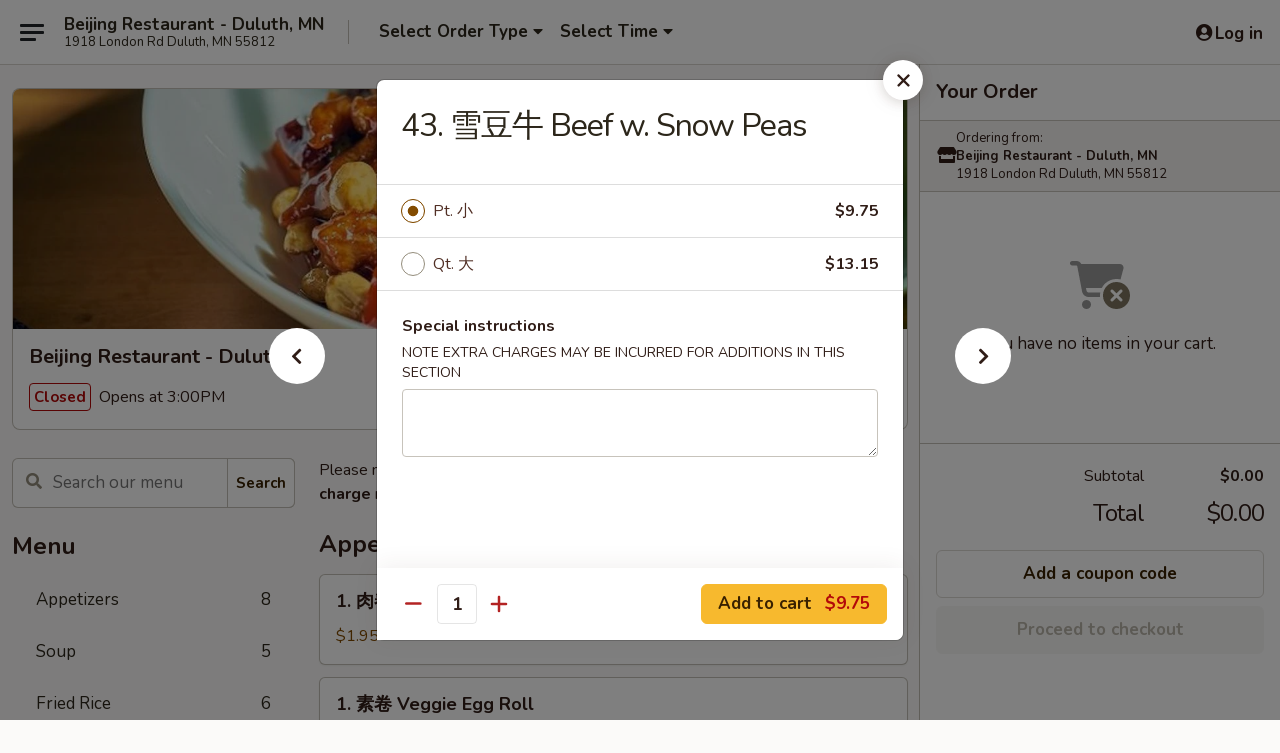

--- FILE ---
content_type: text/html; charset=UTF-8
request_url: https://order.beijingduluth.com/order/main/beef/43-beef-w-snow-peas
body_size: 35746
content:
<!DOCTYPE html>

<html class="no-js css-scroll" lang="en">
	<head>
		<meta charset="utf-8" />
		<meta http-equiv="X-UA-Compatible" content="IE=edge,chrome=1" />

				<title>Beijing Restaurant - Duluth, MN | 43. 雪豆牛 Beef w. Snow Peas | Beef</title>
		<meta name="description" content="Order online for delivery and takeout: 43. 雪豆牛 Beef w. Snow Peas from Beijing Restaurant - Duluth, MN. Serving the best Chinese in Duluth, MN." />		<meta name="keywords" content="beijing restaurant, beijing, beijing duluth, beijing restaurant menu, duluth chinese delivery, duluth chinese food, duluth chinese restaurants, chinese delivery, best chinese food in duluth, chinese restaurants in duluth, chinese restaurants near me, chinese food near me" />		<meta name="viewport" content="width=device-width, initial-scale=1.0">

		<meta property="og:type" content="website">
		<meta property="og:title" content="Beijing Restaurant - Duluth, MN | 43. 雪豆牛 Beef w. Snow Peas | Beef">
		<meta property="og:description" content="Order online for delivery and takeout: 43. 雪豆牛 Beef w. Snow Peas from Beijing Restaurant - Duluth, MN. Serving the best Chinese in Duluth, MN.">

		<meta name="twitter:card" content="summary_large_image">
		<meta name="twitter:title" content="Beijing Restaurant - Duluth, MN | 43. 雪豆牛 Beef w. Snow Peas | Beef">
		<meta name="twitter:description" content="Order online for delivery and takeout: 43. 雪豆牛 Beef w. Snow Peas from Beijing Restaurant - Duluth, MN. Serving the best Chinese in Duluth, MN.">
					<meta property="og:image" content="https://imagedelivery.net/9lr8zq_Jvl7h6OFWqEi9IA/6cd52c95-ad3e-45e2-b7ab-5bf6f3a4c800/public" />
			<meta name="twitter:image" content="https://imagedelivery.net/9lr8zq_Jvl7h6OFWqEi9IA/6cd52c95-ad3e-45e2-b7ab-5bf6f3a4c800/public" />
		
		<meta name="apple-mobile-web-app-status-bar-style" content="black">
		<meta name="mobile-web-app-capable" content="yes">
					<link rel="canonical" href="https://order.beijingduluth.com/order/main/beef/43-beef-w-snow-peas"/>
						<link rel="shortcut icon" href="https://ehc-west-0-bucket.s3.us-west-2.amazonaws.com/web/documents/beijingduluthmn/favicon_61828cee53e79.png" type="image/png" />
			
		<link type="text/css" rel="stylesheet" href="/min/g=css4.0&amp;1769107598" />
		<link rel="stylesheet" href="//ajax.googleapis.com/ajax/libs/jqueryui/1.10.1/themes/base/minified/jquery-ui.min.css" />
		<link href='//fonts.googleapis.com/css?family=Open+Sans:400italic,400,700' rel='stylesheet' type='text/css' />
		<script src="https://kit.fontawesome.com/a4edb6363d.js" crossorigin="anonymous"></script>

		<style>
								.home_hero, .menu_hero{ background-image: url(https://imagedelivery.net/9lr8zq_Jvl7h6OFWqEi9IA/830e81a5-30dc-4084-a46b-86181b75e500/public); }
					@media
					(-webkit-min-device-pixel-ratio: 1.25),
					(min-resolution: 120dpi){
						/* Retina header*/
						.home_hero, .menu_hero{ background-image: url(https://imagedelivery.net/9lr8zq_Jvl7h6OFWqEi9IA/f725d6d7-9170-4adb-0ba0-64f394354c00/public); }
					}
															/*body{  } */

					
		</style>

		<style type="text/css">div.menuItem_2647040, li.menuItem_2647040, div.menuItem_2647041, li.menuItem_2647041, div.menuItem_2647042, li.menuItem_2647042, div.menuItem_2647043, li.menuItem_2647043, div.menuItem_2647044, li.menuItem_2647044, div.menuItem_2647045, li.menuItem_2647045, div.menuItem_2647046, li.menuItem_2647046, div.menuItem_2647047, li.menuItem_2647047, div.menuItem_2647048, li.menuItem_2647048, div.menuItem_2647050, li.menuItem_2647050, div.menuItem_2647051, li.menuItem_2647051, div.menuItem_2647052, li.menuItem_2647052, div.menuItem_2647053, li.menuItem_2647053, div.menuItem_2647054, li.menuItem_2647054, div.menuItem_2647055, li.menuItem_2647055, div.menuItem_2647056, li.menuItem_2647056, div.menuItem_2647057, li.menuItem_2647057, div.menuItem_2647058, li.menuItem_2647058, div.menuItem_2647059, li.menuItem_2647059, div.menuItem_2647060, li.menuItem_2647060, div.menuItem_2647061, li.menuItem_2647061, div.menuItem_2647062, li.menuItem_2647062, div.menuItem_2647063, li.menuItem_2647063, div.menuItem_2647064, li.menuItem_2647064, div.menuItem_2647065, li.menuItem_2647065, div.menuItem_2647066, li.menuItem_2647066, div.menuItem_2647067, li.menuItem_2647067, div.menuItem_2647068, li.menuItem_2647068, div.menuItem_2647069, li.menuItem_2647069, div.menuItem_2647070, li.menuItem_2647070, div.menuItem_2647071, li.menuItem_2647071, div.menuItem_2647072, li.menuItem_2647072, div.menuItem_2810151, li.menuItem_2810151, div.menuItem_2810152, li.menuItem_2810152, div.menuItem_2810153, li.menuItem_2810153, div.menuItem_2810154, li.menuItem_2810154, div.menuItem_2810155, li.menuItem_2810155, div.menuItem_2810156, li.menuItem_2810156, div.menuItem_2810158, li.menuItem_2810158, div.menuItem_2810159, li.menuItem_2810159, div.menuItem_2810160, li.menuItem_2810160, div.menuItem_2810161, li.menuItem_2810161, div.menuItem_2810162, li.menuItem_2810162, div.menuItem_2810163, li.menuItem_2810163 {display:none !important;}</style><script type="text/javascript">window.UNAVAILABLE_MENU_IDS = [2647040,2647041,2647042,2647043,2647044,2647045,2647046,2647047,2647048,2647050,2647051,2647052,2647053,2647054,2647055,2647056,2647057,2647058,2647059,2647060,2647061,2647062,2647063,2647064,2647065,2647066,2647067,2647068,2647069,2647070,2647071,2647072,2810151,2810152,2810153,2810154,2810155,2810156,2810158,2810159,2810160,2810161,2810162,2810163]</script>
		<script type="text/javascript">
			var UrlTag = "beijingduluthmn";
			var template = 'defaultv4';
			var formname = 'ordering3';
			var menulink = 'https://order.beijingduluth.com/order/main';
			var checkoutlink = 'https://order.beijingduluth.com/checkout';
		</script>
		<script>
			/* http://writing.colin-gourlay.com/safely-using-ready-before-including-jquery/ */
			(function(w,d,u){w.readyQ=[];w.bindReadyQ=[];function p(x,y){if(x=="ready"){w.bindReadyQ.push(y);}else{w.readyQ.push(x);}};var a={ready:p,bind:p};w.$=w.jQuery=function(f){if(f===d||f===u){return a}else{p(f)}}})(window,document)
		</script>

		<script type="application/ld+json">{
    "@context": "http://schema.org",
    "@type": "Menu",
    "url": "https://order.beijingduluth.com/order/main",
    "mainEntityOfPage": "https://order.beijingduluth.com/order/main",
    "inLanguage": "English",
    "name": "Main",
    "description": "Please note: requests for additional items or special preparation may incur an <b>extra charge</b> not calculated on your online order.",
    "hasMenuSection": [
        {
            "@type": "MenuSection",
            "url": "https://order.beijingduluth.com/order/main/beef",
            "name": "Beef",
            "description": "w. White Rice",
            "hasMenuItem": [
                {
                    "@type": "MenuItem",
                    "name": "43. \u96ea\u8c46\u725b Beef w. Snow Peas",
                    "url": "https://order.beijingduluth.com/order/main/beef/43-beef-w-snow-peas"
                }
            ]
        }
    ]
}</script>
<!-- Google Tag Manager -->
<script>
	window.dataLayer = window.dataLayer || [];
	let data = {
		account: 'beijingduluthmn',
		context: 'direct',
		templateVersion: 4,
		rid: 66	}
		dataLayer.push(data);
	(function(w,d,s,l,i){w[l]=w[l]||[];w[l].push({'gtm.start':
		new Date().getTime(),event:'gtm.js'});var f=d.getElementsByTagName(s)[0],
		j=d.createElement(s),dl=l!='dataLayer'?'&l='+l:'';j.async=true;j.src=
		'https://www.googletagmanager.com/gtm.js?id='+i+dl;f.parentNode.insertBefore(j,f);
		})(window,document,'script','dataLayer','GTM-K9P93M');

	function gtag() { dataLayer.push(arguments); }
</script>

			<script async src="https://www.googletagmanager.com/gtag/js?id=G-EMQMV6GT9S"></script>
	
	<script>
		
		gtag('js', new Date());

		
					gtag('config', "G-EMQMV6GT9S");
			</script>
		<link href="https://fonts.googleapis.com/css?family=Open+Sans:400,600,700|Nunito:400,700" rel="stylesheet" />
	</head>

	<body
		data-event-on:customer_registered="window.location.reload()"
		data-event-on:customer_logged_in="window.location.reload()"
		data-event-on:customer_logged_out="window.location.reload()"
	>
		<a class="skip-to-content-link" href="#main">Skip to content</a>
				<!-- Google Tag Manager (noscript) -->
		<noscript><iframe src="https://www.googletagmanager.com/ns.html?id=GTM-K9P93M" height="0" width="0" style="display:none;visibility:hidden"></iframe></noscript>
		<!-- End Google Tag Manager (noscript) -->
						<!-- wrapper starts -->
		<div class="wrapper">
			<div style="grid-area: header-announcements">
				<div id="upgradeBrowserBanner" class="alert alert-warning mb-0 rounded-0 py-4" style="display:none;">
	<div class="alert-icon"><i class="fas fa-warning" aria-hidden="true"></i></div>
	<div>
		<strong>We're sorry, but the Web browser you are using is not supported.</strong> <br/> Please upgrade your browser or try a different one to use this Website. Supported browsers include:<br/>
		<ul class="list-unstyled">
			<li class="mt-2"><a href="https://www.google.com/chrome" target="_blank" rel="noopener noreferrer" class="simple-link"><i class="fab fa-chrome"></i> Chrome</a></li>
			<li class="mt-2"><a href="https://www.mozilla.com/firefox/upgrade.html" target="_blank" rel="noopener noreferrer" class="simple-link"><i class="fab fa-firefox"></i> Firefox</a></li>
			<li class="mt-2"><a href="https://www.microsoft.com/en-us/windows/microsoft-edge" target="_blank" rel="noopener noreferrer" class="simple-link"><i class="fab fa-edge"></i> Edge</a></li>
			<li class="mt-2"><a href="http://www.apple.com/safari/" target="_blank" rel="noopener noreferrer" class="simple-link"><i class="fab fa-safari"></i> Safari</a></li>
		</ul>
	</div>
</div>
<script>
	var ua = navigator.userAgent;
	var match = ua.match(/Firefox\/([0-9]+)\./);
	var firefoxVersion = match ? parseInt(match[1]) : 1000;
	var match = ua.match(/Chrome\/([0-9]+)\./);
	var chromeVersion = match ? parseInt(match[1]) : 1000;
	var isIE = ua.indexOf('MSIE') > -1 || ua.indexOf('Trident') > -1;
	var upgradeBrowserBanner = document.getElementById('upgradeBrowserBanner');
	var isMatchesSupported = typeof(upgradeBrowserBanner.matches)!="undefined";
	var isEntriesSupported = typeof(Object.entries)!="undefined";
	//Safari version is verified with isEntriesSupported
	if (isIE || !isMatchesSupported || !isEntriesSupported || firefoxVersion <= 46 || chromeVersion <= 53) {
		upgradeBrowserBanner.style.display = 'flex';
	}
</script>				
				<!-- get closed sign if applicable. -->
				
				
							</div>

						<div class="headerAndWtype" style="grid-area: header">
				<!-- Header Starts -->
				<header class="header">
										<div class="d-flex flex-column align-items-start flex-md-row align-items-md-center">
												<div class="logo_name_alt flex-shrink-0 d-flex align-items-center align-self-stretch pe-6 pe-md-0">
							
	<button
		type="button"
		class="eds_button btn btn-outline eds_button--shape-default eds_menu_button"
		data-bs-toggle="offcanvas" data-bs-target="#side-menu" aria-controls="side-menu" aria-label="Main menu"	><span aria-hidden="true"></span> <span aria-hidden="true"></span> <span aria-hidden="true"></span></button>

	
							<div class="d-flex flex-column align-items-center mx-auto align-items-md-start mx-md-0">
								<a
									class="eds-display-text-title-xs text-truncate title-container"
									href="https://order.beijingduluth.com"
								>
									Beijing Restaurant - Duluth, MN								</a>

																	<span class="eds-copy-text-s-regular text-center text-md-start address-container" title="1918 London Rd Duluth, MN 55812">
										1918 London Rd Duluth, MN 55812									</span>
															</div>
						</div>

																			<div class="eds-display-text-title-s d-none d-md-block border-start mx-4" style="width: 0">&nbsp;</div>

							<div class="header_order_options d-flex align-items-center  w-100 p-2p5 p-md-0">
																<div class="what">
									<button
	type="button"
	class="border-0 bg-transparent text-start"
	data-bs-toggle="modal"
	data-bs-target="#modal-order-options"
	aria-expanded="false"
	style="min-height: 44px"
>
	<div class="d-flex align-items-baseline gap-2">
		<div class="otype-name-label eds-copy-text-l-bold text-truncate" style="flex: 1" data-order-type-label>
			Select Order Type		</div>

		<i class="fa fa-fw fa-caret-down"></i>
	</div>

	<div
		class="otype-picker-label otype-address-label eds-interface-text-m-regular text-truncate hidden"
	>
			</div>
</button>

<script>
	$(function() {
		var $autoCompleteInputs = $('[data-autocomplete-address]');
		if ($autoCompleteInputs && $autoCompleteInputs.length) {
			$autoCompleteInputs.each(function() {
				let $input = $(this);
				let $deliveryAddressContainer = $input.parents('.deliveryAddressContainer').first();
				$input.autocomplete({
					source   : addressAC,
					minLength: 3,
					delay    : 300,
					select   : function(event, ui) {
						$.getJSON('/' + UrlTag + '/?form=addresslookup', {
							id: ui.item.id,
						}, function(data) {
							let location = data
							if (location.address.street.endsWith('Trl')) {
								location.address.street = location.address.street.replace('Trl', 'Trail')
							}
							let autoCompleteSuccess = $input.data('autocomplete-success');
							if (autoCompleteSuccess) {
								let autoCompleteSuccessFunction = window[autoCompleteSuccess];
								if (typeof autoCompleteSuccessFunction == "function") {
									autoCompleteSuccessFunction(location);
								}
							}

							let address = location.address

							$('#add-address-city, [data-autocompleted-city]').val(address.city)
							$('#add-address-state, [data-autocompleted-state]').val(address.stateCode)
							$('#add-address-zip, [data-autocompleted-zip]').val(address.postalCode)
							$('#add-address-latitude, [data-autocompleted-latitude]').val(location.position.lat)
							$('#add-address-longitude, [data-autocompleted-longitude]').val(location.position.lng)
							let streetAddress = (address.houseNumber || '') + ' ' + (address.street || '');
							$('#street-address-1, [data-autocompleted-street-address]').val(streetAddress)
							validateAddress($deliveryAddressContainer);
						})
					},
				})
				$input.attr('autocomplete', 'street-address')
			});
		}

		// autocomplete using Address autocomplete
		// jquery autocomplete needs 2 fields: title and value
		// id holds the LocationId which can be used at a later stage to get the coordinate of the selected choice
		function addressAC(query, callback) {
			//we don't actually want to search until they've entered the street number and at least one character
			words = query.term.trim().split(' ')
			if (words.length < 2) {
				return false
			}

			$.getJSON('/' + UrlTag + '/?form=addresssuggest', { q: query.term }, function(data) {
				var addresses = data.items
				addresses = addresses.map(addr => {
					if ((addr.address.label || '').endsWith('Trl')) {
						addr.address.label = addr.address.label.replace('Trl', 'Trail')
					}
					let streetAddress = (addr.address.label || '')
					return {
						label: streetAddress,
						value: streetAddress,
						id   : addr.id,
					}
				})

				return callback(addresses)
			})
		}

				$('[data-address-from-current-loc]').on('click', function(e) {
			let $streetAddressContainer = $(this).parents('.street-address-container').first();
			let $deliveryAddressContainer = $(this).parents('.deliveryAddressContainer').first();
			e.preventDefault();
			if(navigator.geolocation) {
				navigator.geolocation.getCurrentPosition(position => {
					$.getJSON('/' + UrlTag + '/?form=addresssuggest', {
						at: position.coords.latitude + "," + position.coords.longitude
					}, function(data) {
						let location = data.items[0];
						let address = location.address
						$streetAddressContainer.find('.input-street-address').val((address.houseNumber ? address.houseNumber : '') + ' ' + (address.street ? address.street : ''));
						$('#add-address-city').val(address.city ? address.city : '');
						$('#add-address-state').val(address.state ? address.state : '');
						$('#add-address-zip').val(address.postalCode ? address.postalCode : '');
						$('#add-address-latitude').val(location.position.lat ? location.position.lat : '');
						$('#add-address-longitude').val(location.position.lng ? location.position.lng : '');
						validateAddress($deliveryAddressContainer, 0);
					});
				});
			} else {
				alert("Geolocation is not supported by this browser!");
			}
		});
	});

	function autoCompleteSuccess(location)
	{
		if (location && location.address) {
			let address = location.address

			let streetAddress = (address.houseNumber || '') + ' ' + (address.street || '');
			$.ajax({
				url: '/' + UrlTag + '/?form=saveformfields',
				data: {
					'param_full~address_s_n_255': streetAddress + ', ' + address.city + ', ' + address.state,
					'param_street~address_s_n_255': streetAddress,
					'param_city_s_n_90': address.city,
					'param_state_s_n_2': address.state,
					'param_zip~code_z_n_10': address.postalCode,
				}
			});
		}
	}
</script>
								</div>

																									<div class="when showcheck_parent">
																				<div class="ordertimetypes ">
	<button
		type="button"
		class="border-0 bg-transparent text-start loadable-content"
		data-bs-toggle="modal"
		data-bs-target="#modal-order-time"
		aria-expanded="false"
		style="min-height: 44px"
		data-change-label-to-later-date
	>
		<div class="d-flex align-items-baseline gap-2">
			<div class="eds-copy-text-l-bold text-truncate flex-fill" data-otype-time-day>
								Select Time			</div>

			<i class="fa fa-fw fa-caret-down"></i>
		</div>

		<div
			class="otype-picker-label otype-picker-time eds-interface-text-m-regular text-truncate hidden"
			data-otype-time
		>
			Later		</div>
	</button>
</div>
									</div>
															</div>
						
												<div class="position-absolute top-0 end-0 pe-2 py-2p5">
							
	<div id="login-status" >
					
	<button
		type="button"
		class="eds_button btn btn-outline eds_button--shape-default px-2 text-nowrap"
		aria-label="Log in" style="color: currentColor" data-bs-toggle="modal" data-bs-target="#login-modal"	><i
		class="eds_icon fa fa-lg fa-fw fa-user-circle d-block d-lg-none"
		style="font-family: &quot;Font Awesome 5 Pro&quot;; "	></i>

	 <div class="d-none d-lg-flex align-items-baseline gap-2">
	<i
		class="eds_icon fa fa-fw fa-user-circle"
		style="font-family: &quot;Font Awesome 5 Pro&quot;; "	></i>

	<div class="profile-container text-truncate">Log in</div></div></button>

				</div>

							</div>
					</div>

															
	<aside		data-eds-id="69778c6c3cb67"
		class="eds_side_menu offcanvas offcanvas-start text-dark "
		tabindex="-1"
				id="side-menu" data-event-on:menu_selected="this.dispatchEvent(new CustomEvent('eds.hide'))" data-event-on:category_selected="this.dispatchEvent(new CustomEvent('eds.hide'))"	>
		
		<div class="eds_side_menu-body offcanvas-body d-flex flex-column p-0 css-scroll">
										<div
					class="eds_side_menu-close position-absolute top-0 end-0 pt-3 pe-3 "
					style="z-index: 1"
				>
					
	<button
		type="button"
		class="eds_button btn btn-outline-secondary eds_button--shape-circle"
		data-bs-dismiss="offcanvas" data-bs-target="[data-eds-id=&quot;69778c6c3cb67&quot;]" aria-label="Close"	><i
		class="eds_icon fa fa-fw fa-close"
		style="font-family: &quot;Font Awesome 5 Pro&quot;; "	></i></button>

					</div>
			
			<div class="restaurant-info border-bottom border-light p-3">
							<p class="eds-display-text-title-xs mb-0 me-2 pe-4">Beijing Restaurant - Duluth, MN</p>

			<div class="eds-copy-text-s-regular me-2 pe-4">
			1918 London Rd Duluth, MN 55812		</div>
						</div>

																	
	<div class="border-bottom border-light p-3">
		
		
			<details
				class="eds_list eds_list--border-none" open				data-menu-id="21350"
									data-event-on:document_ready="this.open = localStorage.getItem('menu-open-21350') !== 'false'"
										onclick="localStorage.setItem('menu-open-21350', !this.open)"
							>
									<summary class="eds-copy-text-l-regular list-unstyled rounded-3 mb-1 " tabindex="0">
						<h2 class="eds-display-text-title-m m-0 p-0">
															
	<i
		class="eds_icon fas fa-fw fa-chevron-right"
		style="font-family: &quot;Font Awesome 5 Pro&quot;; "	></i>

															Menu
						</h2>
					</summary>
										<div class="mb-3"></div>
				
																		
									<a
						class="eds_list-item eds-copy-text-l-regular list-unstyled rounded-3 mb-1 px-3 px-lg-4 py-2p5 d-flex "
						data-event-on:category_pinned="(category) => $(this).toggleClass('active', category.id === '276545')"
						href="https://order.beijingduluth.com/order/main/appetizers"
						aria-current="page"
						onclick="if (!event.ctrlKey) {
							const currentMenuIsActive = true || $(this).closest('details').find('summary').hasClass('active');
							if (currentMenuIsActive) {
								app.event.emit('category_selected', { id: '276545' });
							} else {
								app.event.emit('menu_selected', { menu_id: '21350', menu_description: &quot;Please note: requests for additional items or special preparation may incur an &lt;b&gt;extra charge&lt;\/b&gt; not calculated on your online order.&quot;, category_id: '276545' });
							}
															return false;
													}"
					>
						Appetizers													<span class="ms-auto">8</span>
											</a>
									<a
						class="eds_list-item eds-copy-text-l-regular list-unstyled rounded-3 mb-1 px-3 px-lg-4 py-2p5 d-flex "
						data-event-on:category_pinned="(category) => $(this).toggleClass('active', category.id === '276546')"
						href="https://order.beijingduluth.com/order/main/soup"
						aria-current="page"
						onclick="if (!event.ctrlKey) {
							const currentMenuIsActive = true || $(this).closest('details').find('summary').hasClass('active');
							if (currentMenuIsActive) {
								app.event.emit('category_selected', { id: '276546' });
							} else {
								app.event.emit('menu_selected', { menu_id: '21350', menu_description: &quot;Please note: requests for additional items or special preparation may incur an &lt;b&gt;extra charge&lt;\/b&gt; not calculated on your online order.&quot;, category_id: '276546' });
							}
															return false;
													}"
					>
						Soup													<span class="ms-auto">5</span>
											</a>
									<a
						class="eds_list-item eds-copy-text-l-regular list-unstyled rounded-3 mb-1 px-3 px-lg-4 py-2p5 d-flex "
						data-event-on:category_pinned="(category) => $(this).toggleClass('active', category.id === '276547')"
						href="https://order.beijingduluth.com/order/main/fried-rice"
						aria-current="page"
						onclick="if (!event.ctrlKey) {
							const currentMenuIsActive = true || $(this).closest('details').find('summary').hasClass('active');
							if (currentMenuIsActive) {
								app.event.emit('category_selected', { id: '276547' });
							} else {
								app.event.emit('menu_selected', { menu_id: '21350', menu_description: &quot;Please note: requests for additional items or special preparation may incur an &lt;b&gt;extra charge&lt;\/b&gt; not calculated on your online order.&quot;, category_id: '276547' });
							}
															return false;
													}"
					>
						Fried Rice													<span class="ms-auto">6</span>
											</a>
									<a
						class="eds_list-item eds-copy-text-l-regular list-unstyled rounded-3 mb-1 px-3 px-lg-4 py-2p5 d-flex "
						data-event-on:category_pinned="(category) => $(this).toggleClass('active', category.id === '276548')"
						href="https://order.beijingduluth.com/order/main/lo-mein"
						aria-current="page"
						onclick="if (!event.ctrlKey) {
							const currentMenuIsActive = true || $(this).closest('details').find('summary').hasClass('active');
							if (currentMenuIsActive) {
								app.event.emit('category_selected', { id: '276548' });
							} else {
								app.event.emit('menu_selected', { menu_id: '21350', menu_description: &quot;Please note: requests for additional items or special preparation may incur an &lt;b&gt;extra charge&lt;\/b&gt; not calculated on your online order.&quot;, category_id: '276548' });
							}
															return false;
													}"
					>
						Lo Mein													<span class="ms-auto">6</span>
											</a>
									<a
						class="eds_list-item eds-copy-text-l-regular list-unstyled rounded-3 mb-1 px-3 px-lg-4 py-2p5 d-flex "
						data-event-on:category_pinned="(category) => $(this).toggleClass('active', category.id === '276549')"
						href="https://order.beijingduluth.com/order/main/chow-mein-chop-suey"
						aria-current="page"
						onclick="if (!event.ctrlKey) {
							const currentMenuIsActive = true || $(this).closest('details').find('summary').hasClass('active');
							if (currentMenuIsActive) {
								app.event.emit('category_selected', { id: '276549' });
							} else {
								app.event.emit('menu_selected', { menu_id: '21350', menu_description: &quot;Please note: requests for additional items or special preparation may incur an &lt;b&gt;extra charge&lt;\/b&gt; not calculated on your online order.&quot;, category_id: '276549' });
							}
															return false;
													}"
					>
						Chow Mein / Chop Suey													<span class="ms-auto">14</span>
											</a>
									<a
						class="eds_list-item eds-copy-text-l-regular list-unstyled rounded-3 mb-1 px-3 px-lg-4 py-2p5 d-flex "
						data-event-on:category_pinned="(category) => $(this).toggleClass('active', category.id === '276553')"
						href="https://order.beijingduluth.com/order/main/pork"
						aria-current="page"
						onclick="if (!event.ctrlKey) {
							const currentMenuIsActive = true || $(this).closest('details').find('summary').hasClass('active');
							if (currentMenuIsActive) {
								app.event.emit('category_selected', { id: '276553' });
							} else {
								app.event.emit('menu_selected', { menu_id: '21350', menu_description: &quot;Please note: requests for additional items or special preparation may incur an &lt;b&gt;extra charge&lt;\/b&gt; not calculated on your online order.&quot;, category_id: '276553' });
							}
															return false;
													}"
					>
						Pork													<span class="ms-auto">2</span>
											</a>
									<a
						class="eds_list-item eds-copy-text-l-regular list-unstyled rounded-3 mb-1 px-3 px-lg-4 py-2p5 d-flex "
						data-event-on:category_pinned="(category) => $(this).toggleClass('active', category.id === '276552')"
						href="https://order.beijingduluth.com/order/main/chicken"
						aria-current="page"
						onclick="if (!event.ctrlKey) {
							const currentMenuIsActive = true || $(this).closest('details').find('summary').hasClass('active');
							if (currentMenuIsActive) {
								app.event.emit('category_selected', { id: '276552' });
							} else {
								app.event.emit('menu_selected', { menu_id: '21350', menu_description: &quot;Please note: requests for additional items or special preparation may incur an &lt;b&gt;extra charge&lt;\/b&gt; not calculated on your online order.&quot;, category_id: '276552' });
							}
															return false;
													}"
					>
						Chicken													<span class="ms-auto">8</span>
											</a>
									<a
						class="eds_list-item eds-copy-text-l-regular list-unstyled rounded-3 mb-1 px-3 px-lg-4 py-2p5 d-flex active"
						data-event-on:category_pinned="(category) => $(this).toggleClass('active', category.id === '276554')"
						href="https://order.beijingduluth.com/order/main/beef"
						aria-current="page"
						onclick="if (!event.ctrlKey) {
							const currentMenuIsActive = true || $(this).closest('details').find('summary').hasClass('active');
							if (currentMenuIsActive) {
								app.event.emit('category_selected', { id: '276554' });
							} else {
								app.event.emit('menu_selected', { menu_id: '21350', menu_description: &quot;Please note: requests for additional items or special preparation may incur an &lt;b&gt;extra charge&lt;\/b&gt; not calculated on your online order.&quot;, category_id: '276554' });
							}
															return false;
													}"
					>
						Beef													<span class="ms-auto">7</span>
											</a>
									<a
						class="eds_list-item eds-copy-text-l-regular list-unstyled rounded-3 mb-1 px-3 px-lg-4 py-2p5 d-flex "
						data-event-on:category_pinned="(category) => $(this).toggleClass('active', category.id === '276555')"
						href="https://order.beijingduluth.com/order/main/seafood"
						aria-current="page"
						onclick="if (!event.ctrlKey) {
							const currentMenuIsActive = true || $(this).closest('details').find('summary').hasClass('active');
							if (currentMenuIsActive) {
								app.event.emit('category_selected', { id: '276555' });
							} else {
								app.event.emit('menu_selected', { menu_id: '21350', menu_description: &quot;Please note: requests for additional items or special preparation may incur an &lt;b&gt;extra charge&lt;\/b&gt; not calculated on your online order.&quot;, category_id: '276555' });
							}
															return false;
													}"
					>
						Seafood													<span class="ms-auto">7</span>
											</a>
									<a
						class="eds_list-item eds-copy-text-l-regular list-unstyled rounded-3 mb-1 px-3 px-lg-4 py-2p5 d-flex "
						data-event-on:category_pinned="(category) => $(this).toggleClass('active', category.id === '276550')"
						href="https://order.beijingduluth.com/order/main/egg-foo-young"
						aria-current="page"
						onclick="if (!event.ctrlKey) {
							const currentMenuIsActive = true || $(this).closest('details').find('summary').hasClass('active');
							if (currentMenuIsActive) {
								app.event.emit('category_selected', { id: '276550' });
							} else {
								app.event.emit('menu_selected', { menu_id: '21350', menu_description: &quot;Please note: requests for additional items or special preparation may incur an &lt;b&gt;extra charge&lt;\/b&gt; not calculated on your online order.&quot;, category_id: '276550' });
							}
															return false;
													}"
					>
						Egg Foo Young													<span class="ms-auto">6</span>
											</a>
									<a
						class="eds_list-item eds-copy-text-l-regular list-unstyled rounded-3 mb-1 px-3 px-lg-4 py-2p5 d-flex "
						data-event-on:category_pinned="(category) => $(this).toggleClass('active', category.id === '276558')"
						href="https://order.beijingduluth.com/order/main/diet-special"
						aria-current="page"
						onclick="if (!event.ctrlKey) {
							const currentMenuIsActive = true || $(this).closest('details').find('summary').hasClass('active');
							if (currentMenuIsActive) {
								app.event.emit('category_selected', { id: '276558' });
							} else {
								app.event.emit('menu_selected', { menu_id: '21350', menu_description: &quot;Please note: requests for additional items or special preparation may incur an &lt;b&gt;extra charge&lt;\/b&gt; not calculated on your online order.&quot;, category_id: '276558' });
							}
															return false;
													}"
					>
						Diet Special													<span class="ms-auto">8</span>
											</a>
									<a
						class="eds_list-item eds-copy-text-l-regular list-unstyled rounded-3 mb-1 px-3 px-lg-4 py-2p5 d-flex "
						data-event-on:category_pinned="(category) => $(this).toggleClass('active', category.id === '276551')"
						href="https://order.beijingduluth.com/order/main/sweet-sour"
						aria-current="page"
						onclick="if (!event.ctrlKey) {
							const currentMenuIsActive = true || $(this).closest('details').find('summary').hasClass('active');
							if (currentMenuIsActive) {
								app.event.emit('category_selected', { id: '276551' });
							} else {
								app.event.emit('menu_selected', { menu_id: '21350', menu_description: &quot;Please note: requests for additional items or special preparation may incur an &lt;b&gt;extra charge&lt;\/b&gt; not calculated on your online order.&quot;, category_id: '276551' });
							}
															return false;
													}"
					>
						Sweet & Sour													<span class="ms-auto">2</span>
											</a>
									<a
						class="eds_list-item eds-copy-text-l-regular list-unstyled rounded-3 mb-1 px-3 px-lg-4 py-2p5 d-flex "
						data-event-on:category_pinned="(category) => $(this).toggleClass('active', category.id === '276556')"
						href="https://order.beijingduluth.com/order/main/vegetable"
						aria-current="page"
						onclick="if (!event.ctrlKey) {
							const currentMenuIsActive = true || $(this).closest('details').find('summary').hasClass('active');
							if (currentMenuIsActive) {
								app.event.emit('category_selected', { id: '276556' });
							} else {
								app.event.emit('menu_selected', { menu_id: '21350', menu_description: &quot;Please note: requests for additional items or special preparation may incur an &lt;b&gt;extra charge&lt;\/b&gt; not calculated on your online order.&quot;, category_id: '276556' });
							}
															return false;
													}"
					>
						Vegetable													<span class="ms-auto">4</span>
											</a>
									<a
						class="eds_list-item eds-copy-text-l-regular list-unstyled rounded-3 mb-1 px-3 px-lg-4 py-2p5 d-flex "
						data-event-on:category_pinned="(category) => $(this).toggleClass('active', category.id === '279491')"
						href="https://order.beijingduluth.com/order/main/mai-fun-chow-fun"
						aria-current="page"
						onclick="if (!event.ctrlKey) {
							const currentMenuIsActive = true || $(this).closest('details').find('summary').hasClass('active');
							if (currentMenuIsActive) {
								app.event.emit('category_selected', { id: '279491' });
							} else {
								app.event.emit('menu_selected', { menu_id: '21350', menu_description: &quot;Please note: requests for additional items or special preparation may incur an &lt;b&gt;extra charge&lt;\/b&gt; not calculated on your online order.&quot;, category_id: '279491' });
							}
															return false;
													}"
					>
						Mai Fun / Chow Fun													<span class="ms-auto">12</span>
											</a>
									<a
						class="eds_list-item eds-copy-text-l-regular list-unstyled rounded-3 mb-1 px-3 px-lg-4 py-2p5 d-flex "
						data-event-on:category_pinned="(category) => $(this).toggleClass('active', category.id === '276559')"
						href="https://order.beijingduluth.com/order/main/combination-platters"
						aria-current="page"
						onclick="if (!event.ctrlKey) {
							const currentMenuIsActive = true || $(this).closest('details').find('summary').hasClass('active');
							if (currentMenuIsActive) {
								app.event.emit('category_selected', { id: '276559' });
							} else {
								app.event.emit('menu_selected', { menu_id: '21350', menu_description: &quot;Please note: requests for additional items or special preparation may incur an &lt;b&gt;extra charge&lt;\/b&gt; not calculated on your online order.&quot;, category_id: '276559' });
							}
															return false;
													}"
					>
						Combination Platters													<span class="ms-auto">35</span>
											</a>
									<a
						class="eds_list-item eds-copy-text-l-regular list-unstyled rounded-3 mb-1 px-3 px-lg-4 py-2p5 d-flex "
						data-event-on:category_pinned="(category) => $(this).toggleClass('active', category.id === '276557')"
						href="https://order.beijingduluth.com/order/main/chefs-specialties"
						aria-current="page"
						onclick="if (!event.ctrlKey) {
							const currentMenuIsActive = true || $(this).closest('details').find('summary').hasClass('active');
							if (currentMenuIsActive) {
								app.event.emit('category_selected', { id: '276557' });
							} else {
								app.event.emit('menu_selected', { menu_id: '21350', menu_description: &quot;Please note: requests for additional items or special preparation may incur an &lt;b&gt;extra charge&lt;\/b&gt; not calculated on your online order.&quot;, category_id: '276557' });
							}
															return false;
													}"
					>
						Chef's Specialties													<span class="ms-auto">36</span>
											</a>
									<a
						class="eds_list-item eds-copy-text-l-regular list-unstyled rounded-3 mb-1 px-3 px-lg-4 py-2p5 d-flex "
						data-event-on:category_pinned="(category) => $(this).toggleClass('active', category.id === '276561')"
						href="https://order.beijingduluth.com/order/main/side-order"
						aria-current="page"
						onclick="if (!event.ctrlKey) {
							const currentMenuIsActive = true || $(this).closest('details').find('summary').hasClass('active');
							if (currentMenuIsActive) {
								app.event.emit('category_selected', { id: '276561' });
							} else {
								app.event.emit('menu_selected', { menu_id: '21350', menu_description: &quot;Please note: requests for additional items or special preparation may incur an &lt;b&gt;extra charge&lt;\/b&gt; not calculated on your online order.&quot;, category_id: '276561' });
							}
															return false;
													}"
					>
						Side Order													<span class="ms-auto">2</span>
											</a>
									<a
						class="eds_list-item eds-copy-text-l-regular list-unstyled rounded-3 mb-1 px-3 px-lg-4 py-2p5 d-flex "
						data-event-on:category_pinned="(category) => $(this).toggleClass('active', category.id === '306217')"
						href="https://order.beijingduluth.com/order/main/beverage"
						aria-current="page"
						onclick="if (!event.ctrlKey) {
							const currentMenuIsActive = true || $(this).closest('details').find('summary').hasClass('active');
							if (currentMenuIsActive) {
								app.event.emit('category_selected', { id: '306217' });
							} else {
								app.event.emit('menu_selected', { menu_id: '21350', menu_description: &quot;Please note: requests for additional items or special preparation may incur an &lt;b&gt;extra charge&lt;\/b&gt; not calculated on your online order.&quot;, category_id: '306217' });
							}
															return false;
													}"
					>
						Beverage													<span class="ms-auto">3</span>
											</a>
							</details>
		
			</div>

						
																	<nav>
							<ul class="eds_list eds_list--border-none border-bottom">
	<li class="eds_list-item">
		<a class="d-block p-3 " href="https://order.beijingduluth.com">
			Home		</a>
	</li>

		
					<li class="eds_list-item">
					<a class="d-block p-3 " href="https://order.beijingduluth.com/page/delivery-info" >
						Delivery Info					</a>
				</li>
			
			<li class="eds_list-item">
			<a class="d-block p-3 " href="https://order.beijingduluth.com/locationinfo">
				Location &amp; Hours			</a>
		</li>
	
	<li class="eds_list-item">
		<a class="d-block p-3 " href="https://order.beijingduluth.com/contact">
			Contact
		</a>
	</li>
</ul>
						</nav>

												<div class="eds-copy-text-s-regular p-3 d-lg-none">
							
	<ul class="list-unstyled d-flex gap-2">
						<li><a href="https://www.yelp.com/biz/beijing-restaurant-duluth" target="new"  title="Opens in new tab" class="icon" title="Yelp"><i class="fab fa-yelp"></i><span class="sr-only">Yelp</span></a></li>
							<li><a href="https://www.tripadvisor.com/Restaurant_Review-g43018-d24169931-Reviews-Beijing_Restaurant-Duluth_Minnesota.html" target="new"  title="Opens in new tab" class="icon" title="TripAdvisor"><i class="fak fa-tripadvisor"></i><span class="sr-only">TripAdvisor</span></a></li>
				</ul>
	
<div><a href="http://chinesemenuonline.com">&copy; 2026 Online Ordering by Chinese Menu Online</a></div>
	<div>Taste authentic flavors from Chinese restaurants on <a href="https://www.springroll.com" target="_blank" title="Opens in new tab" >Springroll</a></div>

<ul class="list-unstyled mb-0 pt-3">
	<li><a href="https://order.beijingduluth.com/reportbug">Technical Support</a></li>
	<li><a href="https://order.beijingduluth.com/privacy">Privacy Policy</a></li>
	<li><a href="https://order.beijingduluth.com/tos">Terms of Service</a></li>
	<li><a href="https://order.beijingduluth.com/accessibility">Accessibility</a></li>
</ul>

This site is protected by reCAPTCHA and the Google <a href="https://policies.google.com/privacy">Privacy Policy</a> and <a href="https://policies.google.com/terms">Terms of Service</a> apply.
						</div>		</div>

		<script>
		{
			const container = document.querySelector('[data-eds-id="69778c6c3cb67"]');

						['show', 'hide', 'toggle', 'dispose'].forEach((eventName) => {
				container.addEventListener(`eds.${eventName}`, (e) => {
					bootstrap.Offcanvas.getOrCreateInstance(container)[eventName](
						...(Array.isArray(e.detail) ? e.detail : [e.detail])
					);
				});
			});
		}
		</script>
	</aside>

					</header>
			</div>

										<div class="container p-0" style="grid-area: hero">
					<section class="hero">
												<div class="menu_hero backbgbox position-relative" role="img" aria-label="Image of food offered at the restaurant">
									<div class="logo">
		<a class="logo-image" href="https://order.beijingduluth.com">
			<img
				src="https://imagedelivery.net/9lr8zq_Jvl7h6OFWqEi9IA/6cd52c95-ad3e-45e2-b7ab-5bf6f3a4c800/public"
				srcset="https://imagedelivery.net/9lr8zq_Jvl7h6OFWqEi9IA/6cd52c95-ad3e-45e2-b7ab-5bf6f3a4c800/public 1x, https://imagedelivery.net/9lr8zq_Jvl7h6OFWqEi9IA/6cd52c95-ad3e-45e2-b7ab-5bf6f3a4c800/public 2x"				alt="Home"
			/>
		</a>
	</div>
						</div>

													<div class="p-3">
								<div class="pb-1">
									<h1 role="heading" aria-level="2" class="eds-display-text-title-s m-0 p-0">Beijing Restaurant - Duluth, MN</h1>
																	</div>

								<div class="d-sm-flex align-items-baseline">
																			<div class="mt-2">
											
	<span
		class="eds_label eds_label--variant-error eds-interface-text-m-bold me-1 text-nowrap"
			>
		Closed	</span>

	Opens at 3:00PM										</div>
									
									<div class="d-flex gap-2 ms-sm-auto mt-2">
																					
					<a
				class="eds_button btn btn-outline-secondary btn-sm col text-nowrap"
				href="https://order.beijingduluth.com/locationinfo?lid=17655"
							>
				
	<i
		class="eds_icon fa fa-fw fa-info-circle"
		style="font-family: &quot;Font Awesome 5 Pro&quot;; "	></i>

	 Store info			</a>
		
												
																					
		<a
			class="eds_button btn btn-outline-secondary btn-sm col d-lg-none text-nowrap"
			href="tel:(218) 724-2627"
					>
			
	<i
		class="eds_icon fa fa-fw fa-phone"
		style="font-family: &quot;Font Awesome 5 Pro&quot;; transform: scale(-1, 1); "	></i>

	 Call us		</a>

												
																			</div>
								</div>
							</div>
											</section>
				</div>
			
						
										<div
					class="fixed_submit d-lg-none hidden pwa-pb-md-down"
					data-event-on:cart_updated="({ items }) => $(this).toggleClass('hidden', !items)"
				>
					<div
						data-async-on-event="order_type_updated, cart_updated"
						data-async-action="https://order.beijingduluth.com//ajax/?form=minimum_order_value_warning&component=add_more"
						data-async-method="get"
					>
											</div>

					<div class="p-3">
						<button class="btn btn-primary btn-lg w-100" onclick="app.event.emit('show_cart')">
							View cart							<span
								class="eds-interface-text-m-regular"
								data-event-on:cart_updated="({ items, subtotal }) => {
									$(this).text(`(${items} ${items === 1 ? 'item' : 'items'}, ${subtotal})`);
								}"
							>
								(0 items, $0.00)
							</span>
						</button>
					</div>
				</div>
			
									<!-- Header ends -->
<main class="main_content menucategory_page pb-5" id="main">
	<div class="container">
		
		<div class="row menu_wrapper menu_category_wrapper menu_wrapper--no-menu-tabs">
			<section class="col-xl-4 d-none d-xl-block">
				
				<div id="location-menu" data-event-on:menu_items_loaded="$(this).stickySidebar('updateSticky')">
					
		<form
			method="GET"
			role="search"
			action="https://order.beijingduluth.com/search"
			class="d-none d-xl-block mb-4"			novalidate
			onsubmit="if (!this.checkValidity()) event.preventDefault()"
		>
			<div class="position-relative">
				
	<label
		data-eds-id="69778c6c3d726"
		class="eds_formfield eds_formfield--size-large eds_formfield--variant-primary eds-copy-text-m-regular w-100"
		class="w-100"	>
		
		<div class="position-relative d-flex flex-column">
							<div class="eds_formfield-error eds-interface-text-m-bold" style="order: 1000"></div>
			
							<div class="eds_formfield-icon">
					<i
		class="eds_icon fa fa-fw fa-search"
		style="font-family: &quot;Font Awesome 5 Pro&quot;; "	></i>				</div>
										<input
					type="search"
					class="eds-copy-text-l-regular  "
										placeholder="Search our menu" name="search" autocomplete="off" spellcheck="false" value="" required aria-label="Search our menu" style="padding-right: 4.5rem; padding-left: 2.5rem;"				/>

				
							
			
	<i
		class="eds_icon fa fa-fw eds_formfield-validation"
		style="font-family: &quot;Font Awesome 5 Pro&quot;; "	></i>

	
					</div>

		
		<script>
		{
			const container = document.querySelector('[data-eds-id="69778c6c3d726"]');
			const input = container.querySelector('input, textarea, select');
			const error = container.querySelector('.eds_formfield-error');

			
						input.addEventListener('eds.validation.reset', () => {
				input.removeAttribute('data-validation');
				input.setCustomValidity('');
				error.innerHTML = '';
			});

						input.addEventListener('eds.validation.hide', () => {
				input.removeAttribute('data-validation');
			});

						input.addEventListener('eds.validation.success', (e) => {
				input.setCustomValidity('');
				input.setAttribute('data-validation', '');
				error.innerHTML = '';
			});

						input.addEventListener('eds.validation.warning', (e) => {
				input.setCustomValidity('');
				input.setAttribute('data-validation', '');
				error.innerHTML = e.detail;
			});

						input.addEventListener('eds.validation.error', (e) => {
				input.setCustomValidity(e.detail);
				input.checkValidity(); 				input.setAttribute('data-validation', '');
			});

			input.addEventListener('invalid', (e) => {
				error.innerHTML = input.validationMessage;
			});

								}
		</script>
	</label>

	
				<div class="position-absolute top-0 end-0">
					
	<button
		type="submit"
		class="eds_button btn btn-outline-secondary btn-sm eds_button--shape-default align-self-baseline rounded-0 rounded-end px-2"
		style="height: 50px; --bs-border-radius: 6px"	>Search</button>

					</div>
			</div>
		</form>

												
	<div >
		
		
			<details
				class="eds_list eds_list--border-none" open				data-menu-id="21350"
							>
									<summary class="eds-copy-text-l-regular list-unstyled rounded-3 mb-1 pe-none" tabindex="0">
						<h2 class="eds-display-text-title-m m-0 p-0">
														Menu
						</h2>
					</summary>
										<div class="mb-3"></div>
				
																		
									<a
						class="eds_list-item eds-copy-text-l-regular list-unstyled rounded-3 mb-1 px-3 px-lg-4 py-2p5 d-flex "
						data-event-on:category_pinned="(category) => $(this).toggleClass('active', category.id === '276545')"
						href="https://order.beijingduluth.com/order/main/appetizers"
						aria-current="page"
						onclick="if (!event.ctrlKey) {
							const currentMenuIsActive = true || $(this).closest('details').find('summary').hasClass('active');
							if (currentMenuIsActive) {
								app.event.emit('category_selected', { id: '276545' });
							} else {
								app.event.emit('menu_selected', { menu_id: '21350', menu_description: &quot;Please note: requests for additional items or special preparation may incur an &lt;b&gt;extra charge&lt;\/b&gt; not calculated on your online order.&quot;, category_id: '276545' });
							}
															return false;
													}"
					>
						Appetizers													<span class="ms-auto">8</span>
											</a>
									<a
						class="eds_list-item eds-copy-text-l-regular list-unstyled rounded-3 mb-1 px-3 px-lg-4 py-2p5 d-flex "
						data-event-on:category_pinned="(category) => $(this).toggleClass('active', category.id === '276546')"
						href="https://order.beijingduluth.com/order/main/soup"
						aria-current="page"
						onclick="if (!event.ctrlKey) {
							const currentMenuIsActive = true || $(this).closest('details').find('summary').hasClass('active');
							if (currentMenuIsActive) {
								app.event.emit('category_selected', { id: '276546' });
							} else {
								app.event.emit('menu_selected', { menu_id: '21350', menu_description: &quot;Please note: requests for additional items or special preparation may incur an &lt;b&gt;extra charge&lt;\/b&gt; not calculated on your online order.&quot;, category_id: '276546' });
							}
															return false;
													}"
					>
						Soup													<span class="ms-auto">5</span>
											</a>
									<a
						class="eds_list-item eds-copy-text-l-regular list-unstyled rounded-3 mb-1 px-3 px-lg-4 py-2p5 d-flex "
						data-event-on:category_pinned="(category) => $(this).toggleClass('active', category.id === '276547')"
						href="https://order.beijingduluth.com/order/main/fried-rice"
						aria-current="page"
						onclick="if (!event.ctrlKey) {
							const currentMenuIsActive = true || $(this).closest('details').find('summary').hasClass('active');
							if (currentMenuIsActive) {
								app.event.emit('category_selected', { id: '276547' });
							} else {
								app.event.emit('menu_selected', { menu_id: '21350', menu_description: &quot;Please note: requests for additional items or special preparation may incur an &lt;b&gt;extra charge&lt;\/b&gt; not calculated on your online order.&quot;, category_id: '276547' });
							}
															return false;
													}"
					>
						Fried Rice													<span class="ms-auto">6</span>
											</a>
									<a
						class="eds_list-item eds-copy-text-l-regular list-unstyled rounded-3 mb-1 px-3 px-lg-4 py-2p5 d-flex "
						data-event-on:category_pinned="(category) => $(this).toggleClass('active', category.id === '276548')"
						href="https://order.beijingduluth.com/order/main/lo-mein"
						aria-current="page"
						onclick="if (!event.ctrlKey) {
							const currentMenuIsActive = true || $(this).closest('details').find('summary').hasClass('active');
							if (currentMenuIsActive) {
								app.event.emit('category_selected', { id: '276548' });
							} else {
								app.event.emit('menu_selected', { menu_id: '21350', menu_description: &quot;Please note: requests for additional items or special preparation may incur an &lt;b&gt;extra charge&lt;\/b&gt; not calculated on your online order.&quot;, category_id: '276548' });
							}
															return false;
													}"
					>
						Lo Mein													<span class="ms-auto">6</span>
											</a>
									<a
						class="eds_list-item eds-copy-text-l-regular list-unstyled rounded-3 mb-1 px-3 px-lg-4 py-2p5 d-flex "
						data-event-on:category_pinned="(category) => $(this).toggleClass('active', category.id === '276549')"
						href="https://order.beijingduluth.com/order/main/chow-mein-chop-suey"
						aria-current="page"
						onclick="if (!event.ctrlKey) {
							const currentMenuIsActive = true || $(this).closest('details').find('summary').hasClass('active');
							if (currentMenuIsActive) {
								app.event.emit('category_selected', { id: '276549' });
							} else {
								app.event.emit('menu_selected', { menu_id: '21350', menu_description: &quot;Please note: requests for additional items or special preparation may incur an &lt;b&gt;extra charge&lt;\/b&gt; not calculated on your online order.&quot;, category_id: '276549' });
							}
															return false;
													}"
					>
						Chow Mein / Chop Suey													<span class="ms-auto">14</span>
											</a>
									<a
						class="eds_list-item eds-copy-text-l-regular list-unstyled rounded-3 mb-1 px-3 px-lg-4 py-2p5 d-flex "
						data-event-on:category_pinned="(category) => $(this).toggleClass('active', category.id === '276553')"
						href="https://order.beijingduluth.com/order/main/pork"
						aria-current="page"
						onclick="if (!event.ctrlKey) {
							const currentMenuIsActive = true || $(this).closest('details').find('summary').hasClass('active');
							if (currentMenuIsActive) {
								app.event.emit('category_selected', { id: '276553' });
							} else {
								app.event.emit('menu_selected', { menu_id: '21350', menu_description: &quot;Please note: requests for additional items or special preparation may incur an &lt;b&gt;extra charge&lt;\/b&gt; not calculated on your online order.&quot;, category_id: '276553' });
							}
															return false;
													}"
					>
						Pork													<span class="ms-auto">2</span>
											</a>
									<a
						class="eds_list-item eds-copy-text-l-regular list-unstyled rounded-3 mb-1 px-3 px-lg-4 py-2p5 d-flex "
						data-event-on:category_pinned="(category) => $(this).toggleClass('active', category.id === '276552')"
						href="https://order.beijingduluth.com/order/main/chicken"
						aria-current="page"
						onclick="if (!event.ctrlKey) {
							const currentMenuIsActive = true || $(this).closest('details').find('summary').hasClass('active');
							if (currentMenuIsActive) {
								app.event.emit('category_selected', { id: '276552' });
							} else {
								app.event.emit('menu_selected', { menu_id: '21350', menu_description: &quot;Please note: requests for additional items or special preparation may incur an &lt;b&gt;extra charge&lt;\/b&gt; not calculated on your online order.&quot;, category_id: '276552' });
							}
															return false;
													}"
					>
						Chicken													<span class="ms-auto">8</span>
											</a>
									<a
						class="eds_list-item eds-copy-text-l-regular list-unstyled rounded-3 mb-1 px-3 px-lg-4 py-2p5 d-flex active"
						data-event-on:category_pinned="(category) => $(this).toggleClass('active', category.id === '276554')"
						href="https://order.beijingduluth.com/order/main/beef"
						aria-current="page"
						onclick="if (!event.ctrlKey) {
							const currentMenuIsActive = true || $(this).closest('details').find('summary').hasClass('active');
							if (currentMenuIsActive) {
								app.event.emit('category_selected', { id: '276554' });
							} else {
								app.event.emit('menu_selected', { menu_id: '21350', menu_description: &quot;Please note: requests for additional items or special preparation may incur an &lt;b&gt;extra charge&lt;\/b&gt; not calculated on your online order.&quot;, category_id: '276554' });
							}
															return false;
													}"
					>
						Beef													<span class="ms-auto">7</span>
											</a>
									<a
						class="eds_list-item eds-copy-text-l-regular list-unstyled rounded-3 mb-1 px-3 px-lg-4 py-2p5 d-flex "
						data-event-on:category_pinned="(category) => $(this).toggleClass('active', category.id === '276555')"
						href="https://order.beijingduluth.com/order/main/seafood"
						aria-current="page"
						onclick="if (!event.ctrlKey) {
							const currentMenuIsActive = true || $(this).closest('details').find('summary').hasClass('active');
							if (currentMenuIsActive) {
								app.event.emit('category_selected', { id: '276555' });
							} else {
								app.event.emit('menu_selected', { menu_id: '21350', menu_description: &quot;Please note: requests for additional items or special preparation may incur an &lt;b&gt;extra charge&lt;\/b&gt; not calculated on your online order.&quot;, category_id: '276555' });
							}
															return false;
													}"
					>
						Seafood													<span class="ms-auto">7</span>
											</a>
									<a
						class="eds_list-item eds-copy-text-l-regular list-unstyled rounded-3 mb-1 px-3 px-lg-4 py-2p5 d-flex "
						data-event-on:category_pinned="(category) => $(this).toggleClass('active', category.id === '276550')"
						href="https://order.beijingduluth.com/order/main/egg-foo-young"
						aria-current="page"
						onclick="if (!event.ctrlKey) {
							const currentMenuIsActive = true || $(this).closest('details').find('summary').hasClass('active');
							if (currentMenuIsActive) {
								app.event.emit('category_selected', { id: '276550' });
							} else {
								app.event.emit('menu_selected', { menu_id: '21350', menu_description: &quot;Please note: requests for additional items or special preparation may incur an &lt;b&gt;extra charge&lt;\/b&gt; not calculated on your online order.&quot;, category_id: '276550' });
							}
															return false;
													}"
					>
						Egg Foo Young													<span class="ms-auto">6</span>
											</a>
									<a
						class="eds_list-item eds-copy-text-l-regular list-unstyled rounded-3 mb-1 px-3 px-lg-4 py-2p5 d-flex "
						data-event-on:category_pinned="(category) => $(this).toggleClass('active', category.id === '276558')"
						href="https://order.beijingduluth.com/order/main/diet-special"
						aria-current="page"
						onclick="if (!event.ctrlKey) {
							const currentMenuIsActive = true || $(this).closest('details').find('summary').hasClass('active');
							if (currentMenuIsActive) {
								app.event.emit('category_selected', { id: '276558' });
							} else {
								app.event.emit('menu_selected', { menu_id: '21350', menu_description: &quot;Please note: requests for additional items or special preparation may incur an &lt;b&gt;extra charge&lt;\/b&gt; not calculated on your online order.&quot;, category_id: '276558' });
							}
															return false;
													}"
					>
						Diet Special													<span class="ms-auto">8</span>
											</a>
									<a
						class="eds_list-item eds-copy-text-l-regular list-unstyled rounded-3 mb-1 px-3 px-lg-4 py-2p5 d-flex "
						data-event-on:category_pinned="(category) => $(this).toggleClass('active', category.id === '276551')"
						href="https://order.beijingduluth.com/order/main/sweet-sour"
						aria-current="page"
						onclick="if (!event.ctrlKey) {
							const currentMenuIsActive = true || $(this).closest('details').find('summary').hasClass('active');
							if (currentMenuIsActive) {
								app.event.emit('category_selected', { id: '276551' });
							} else {
								app.event.emit('menu_selected', { menu_id: '21350', menu_description: &quot;Please note: requests for additional items or special preparation may incur an &lt;b&gt;extra charge&lt;\/b&gt; not calculated on your online order.&quot;, category_id: '276551' });
							}
															return false;
													}"
					>
						Sweet & Sour													<span class="ms-auto">2</span>
											</a>
									<a
						class="eds_list-item eds-copy-text-l-regular list-unstyled rounded-3 mb-1 px-3 px-lg-4 py-2p5 d-flex "
						data-event-on:category_pinned="(category) => $(this).toggleClass('active', category.id === '276556')"
						href="https://order.beijingduluth.com/order/main/vegetable"
						aria-current="page"
						onclick="if (!event.ctrlKey) {
							const currentMenuIsActive = true || $(this).closest('details').find('summary').hasClass('active');
							if (currentMenuIsActive) {
								app.event.emit('category_selected', { id: '276556' });
							} else {
								app.event.emit('menu_selected', { menu_id: '21350', menu_description: &quot;Please note: requests for additional items or special preparation may incur an &lt;b&gt;extra charge&lt;\/b&gt; not calculated on your online order.&quot;, category_id: '276556' });
							}
															return false;
													}"
					>
						Vegetable													<span class="ms-auto">4</span>
											</a>
									<a
						class="eds_list-item eds-copy-text-l-regular list-unstyled rounded-3 mb-1 px-3 px-lg-4 py-2p5 d-flex "
						data-event-on:category_pinned="(category) => $(this).toggleClass('active', category.id === '279491')"
						href="https://order.beijingduluth.com/order/main/mai-fun-chow-fun"
						aria-current="page"
						onclick="if (!event.ctrlKey) {
							const currentMenuIsActive = true || $(this).closest('details').find('summary').hasClass('active');
							if (currentMenuIsActive) {
								app.event.emit('category_selected', { id: '279491' });
							} else {
								app.event.emit('menu_selected', { menu_id: '21350', menu_description: &quot;Please note: requests for additional items or special preparation may incur an &lt;b&gt;extra charge&lt;\/b&gt; not calculated on your online order.&quot;, category_id: '279491' });
							}
															return false;
													}"
					>
						Mai Fun / Chow Fun													<span class="ms-auto">12</span>
											</a>
									<a
						class="eds_list-item eds-copy-text-l-regular list-unstyled rounded-3 mb-1 px-3 px-lg-4 py-2p5 d-flex "
						data-event-on:category_pinned="(category) => $(this).toggleClass('active', category.id === '276559')"
						href="https://order.beijingduluth.com/order/main/combination-platters"
						aria-current="page"
						onclick="if (!event.ctrlKey) {
							const currentMenuIsActive = true || $(this).closest('details').find('summary').hasClass('active');
							if (currentMenuIsActive) {
								app.event.emit('category_selected', { id: '276559' });
							} else {
								app.event.emit('menu_selected', { menu_id: '21350', menu_description: &quot;Please note: requests for additional items or special preparation may incur an &lt;b&gt;extra charge&lt;\/b&gt; not calculated on your online order.&quot;, category_id: '276559' });
							}
															return false;
													}"
					>
						Combination Platters													<span class="ms-auto">35</span>
											</a>
									<a
						class="eds_list-item eds-copy-text-l-regular list-unstyled rounded-3 mb-1 px-3 px-lg-4 py-2p5 d-flex "
						data-event-on:category_pinned="(category) => $(this).toggleClass('active', category.id === '276557')"
						href="https://order.beijingduluth.com/order/main/chefs-specialties"
						aria-current="page"
						onclick="if (!event.ctrlKey) {
							const currentMenuIsActive = true || $(this).closest('details').find('summary').hasClass('active');
							if (currentMenuIsActive) {
								app.event.emit('category_selected', { id: '276557' });
							} else {
								app.event.emit('menu_selected', { menu_id: '21350', menu_description: &quot;Please note: requests for additional items or special preparation may incur an &lt;b&gt;extra charge&lt;\/b&gt; not calculated on your online order.&quot;, category_id: '276557' });
							}
															return false;
													}"
					>
						Chef's Specialties													<span class="ms-auto">36</span>
											</a>
									<a
						class="eds_list-item eds-copy-text-l-regular list-unstyled rounded-3 mb-1 px-3 px-lg-4 py-2p5 d-flex "
						data-event-on:category_pinned="(category) => $(this).toggleClass('active', category.id === '276561')"
						href="https://order.beijingduluth.com/order/main/side-order"
						aria-current="page"
						onclick="if (!event.ctrlKey) {
							const currentMenuIsActive = true || $(this).closest('details').find('summary').hasClass('active');
							if (currentMenuIsActive) {
								app.event.emit('category_selected', { id: '276561' });
							} else {
								app.event.emit('menu_selected', { menu_id: '21350', menu_description: &quot;Please note: requests for additional items or special preparation may incur an &lt;b&gt;extra charge&lt;\/b&gt; not calculated on your online order.&quot;, category_id: '276561' });
							}
															return false;
													}"
					>
						Side Order													<span class="ms-auto">2</span>
											</a>
									<a
						class="eds_list-item eds-copy-text-l-regular list-unstyled rounded-3 mb-1 px-3 px-lg-4 py-2p5 d-flex "
						data-event-on:category_pinned="(category) => $(this).toggleClass('active', category.id === '306217')"
						href="https://order.beijingduluth.com/order/main/beverage"
						aria-current="page"
						onclick="if (!event.ctrlKey) {
							const currentMenuIsActive = true || $(this).closest('details').find('summary').hasClass('active');
							if (currentMenuIsActive) {
								app.event.emit('category_selected', { id: '306217' });
							} else {
								app.event.emit('menu_selected', { menu_id: '21350', menu_description: &quot;Please note: requests for additional items or special preparation may incur an &lt;b&gt;extra charge&lt;\/b&gt; not calculated on your online order.&quot;, category_id: '306217' });
							}
															return false;
													}"
					>
						Beverage													<span class="ms-auto">3</span>
											</a>
							</details>
		
			</div>

					</div>
			</section>

			<div class="col-xl-8 menu_main" style="scroll-margin-top: calc(var(--eds-category-offset, 64) * 1px + 0.5rem)">
												<div class="tab-content" id="nav-tabContent">
					<div class="tab-pane fade show active">
						
						

						
						<div class="category-item d-xl-none mb-2p5 break-out">
							<div class="category-item_title d-flex">
								<button type="button" class="flex-fill border-0 bg-transparent p-0" data-bs-toggle="modal" data-bs-target="#category-modal">
									<p class="position-relative">
										
	<i
		class="eds_icon fas fa-sm fa-fw fa-signal-alt-3"
		style="font-family: &quot;Font Awesome 5 Pro&quot;; transform: translateY(-20%) rotate(90deg) scale(-1, 1); "	></i>

											<span
											data-event-on:category_pinned="(category) => {
												$(this).text(category.name);
												history.replaceState(null, '', category.url);
											}"
										>Beef</span>
									</p>
								</button>

																	
	<button
		type="button"
		class="eds_button btn btn-outline-secondary btn-sm eds_button--shape-default border-0 me-2p5 my-1"
		aria-label="Toggle search" onclick="app.event.emit('toggle_search', !$(this).hasClass('active'))" data-event-on:toggle_search="(showSearch) =&gt; $(this).toggleClass('active', showSearch)"	><i
		class="eds_icon fa fa-fw fa-search"
		style="font-family: &quot;Font Awesome 5 Pro&quot;; "	></i></button>

																</div>

							
		<form
			method="GET"
			role="search"
			action="https://order.beijingduluth.com/search"
			class="px-3 py-2p5 hidden" data-event-on:toggle_search="(showSearch) =&gt; {
									$(this).toggle(showSearch);
									if (showSearch) {
										$(this).find('input').trigger('focus');
									}
								}"			novalidate
			onsubmit="if (!this.checkValidity()) event.preventDefault()"
		>
			<div class="position-relative">
				
	<label
		data-eds-id="69778c6c4052f"
		class="eds_formfield eds_formfield--size-large eds_formfield--variant-primary eds-copy-text-m-regular w-100"
		class="w-100"	>
		
		<div class="position-relative d-flex flex-column">
							<div class="eds_formfield-error eds-interface-text-m-bold" style="order: 1000"></div>
			
							<div class="eds_formfield-icon">
					<i
		class="eds_icon fa fa-fw fa-search"
		style="font-family: &quot;Font Awesome 5 Pro&quot;; "	></i>				</div>
										<input
					type="search"
					class="eds-copy-text-l-regular  "
										placeholder="Search our menu" name="search" autocomplete="off" spellcheck="false" value="" required aria-label="Search our menu" style="padding-right: 4.5rem; padding-left: 2.5rem;"				/>

				
							
			
	<i
		class="eds_icon fa fa-fw eds_formfield-validation"
		style="font-family: &quot;Font Awesome 5 Pro&quot;; "	></i>

	
					</div>

		
		<script>
		{
			const container = document.querySelector('[data-eds-id="69778c6c4052f"]');
			const input = container.querySelector('input, textarea, select');
			const error = container.querySelector('.eds_formfield-error');

			
						input.addEventListener('eds.validation.reset', () => {
				input.removeAttribute('data-validation');
				input.setCustomValidity('');
				error.innerHTML = '';
			});

						input.addEventListener('eds.validation.hide', () => {
				input.removeAttribute('data-validation');
			});

						input.addEventListener('eds.validation.success', (e) => {
				input.setCustomValidity('');
				input.setAttribute('data-validation', '');
				error.innerHTML = '';
			});

						input.addEventListener('eds.validation.warning', (e) => {
				input.setCustomValidity('');
				input.setAttribute('data-validation', '');
				error.innerHTML = e.detail;
			});

						input.addEventListener('eds.validation.error', (e) => {
				input.setCustomValidity(e.detail);
				input.checkValidity(); 				input.setAttribute('data-validation', '');
			});

			input.addEventListener('invalid', (e) => {
				error.innerHTML = input.validationMessage;
			});

								}
		</script>
	</label>

	
				<div class="position-absolute top-0 end-0">
					
	<button
		type="submit"
		class="eds_button btn btn-outline-secondary btn-sm eds_button--shape-default align-self-baseline rounded-0 rounded-end px-2"
		style="height: 50px; --bs-border-radius: 6px"	>Search</button>

					</div>
			</div>
		</form>

								</div>

						<div class="mb-4"
							data-event-on:menu_selected="(menu) => {
								const hasDescription = menu.menu_description && menu.menu_description.trim() !== '';
								$(this).html(menu.menu_description || '').toggle(hasDescription);
							}"
							style="">Please note: requests for additional items or special preparation may incur an <b>extra charge</b> not calculated on your online order.						</div>

						<div
							data-async-on-event="menu_selected"
							data-async-block="this"
							data-async-method="get"
							data-async-action="https://order.beijingduluth.com/ajax/?form=menu_items"
							data-async-then="({ data }) => {
								app.event.emit('menu_items_loaded');
								if (data.category_id != null) {
									app.event.emit('category_selected', { id: data.category_id });
								}
							}"
						>
										<div
				data-category-id="276545"
				data-category-name="Appetizers"
				data-category-url="https://order.beijingduluth.com/order/main/appetizers"
				data-category-menu-id="21350"
				style="scroll-margin-top: calc(var(--eds-category-offset, 64) * 1px + 0.5rem)"
				class="mb-4 pb-1"
			>
				<h2
					class="eds-display-text-title-m"
					data-event-on:category_selected="(category) => category.id === '276545' && app.nextTick(() => this.scrollIntoView({ behavior: Math.abs(this.getBoundingClientRect().top) > 2 * window.innerHeight ? 'instant' : 'auto' }))"
					style="scroll-margin-top: calc(var(--eds-category-offset, 64) * 1px + 0.5rem)"
				>Appetizers</h2>

				
				<div class="menucat_list mt-3">
					<ul>
						
	<li
		class="
			menuItem_2646897								"
			>
		<a
			href="https://order.beijingduluth.com/order/main/appetizers/1-egg-roll"
			role="button"
			data-bs-toggle="modal"
			data-bs-target="#add_menu_item"
			data-load-menu-item="2646897"
			data-category-id="276545"
			data-change-url-on-click="https://order.beijingduluth.com/order/main/appetizers/1-egg-roll"
			data-change-url-group="menuitem"
			data-parent-url="https://order.beijingduluth.com/order/main/appetizers"
		>
			<span class="sr-only">1. 肉春卷 Pork Egg Roll</span>
		</a>

		<div class="content">
			<h3>1. 肉春卷 Pork Egg Roll </h3>
			<p></p>
			<span class="menuitempreview_pricevalue">$1.95</span> 		</div>

			</li>

	<li
		class="
			menuItem_2796090								"
			>
		<a
			href="https://order.beijingduluth.com/order/main/appetizers/-veggie-egg-roll"
			role="button"
			data-bs-toggle="modal"
			data-bs-target="#add_menu_item"
			data-load-menu-item="2796090"
			data-category-id="276545"
			data-change-url-on-click="https://order.beijingduluth.com/order/main/appetizers/-veggie-egg-roll"
			data-change-url-group="menuitem"
			data-parent-url="https://order.beijingduluth.com/order/main/appetizers"
		>
			<span class="sr-only">1. 素卷 Veggie Egg Roll</span>
		</a>

		<div class="content">
			<h3>1. 素卷 Veggie Egg Roll </h3>
			<p></p>
			<span class="menuitempreview_pricevalue">$1.95</span> 		</div>

			</li>

	<li
		class="
			menuItem_2646898								"
			>
		<a
			href="https://order.beijingduluth.com/order/main/appetizers/2-steamed-dumpling"
			role="button"
			data-bs-toggle="modal"
			data-bs-target="#add_menu_item"
			data-load-menu-item="2646898"
			data-category-id="276545"
			data-change-url-on-click="https://order.beijingduluth.com/order/main/appetizers/2-steamed-dumpling"
			data-change-url-group="menuitem"
			data-parent-url="https://order.beijingduluth.com/order/main/appetizers"
		>
			<span class="sr-only">2. 水饺 Steam Dumpling</span>
		</a>

		<div class="content">
			<h3>2. 水饺 Steam Dumpling </h3>
			<p></p>
			<span class="menuitempreview_pricevalue">$10.35</span> 		</div>

			</li>

	<li
		class="
			menuItem_2646899								"
			>
		<a
			href="https://order.beijingduluth.com/order/main/appetizers/2-fried-dumpling"
			role="button"
			data-bs-toggle="modal"
			data-bs-target="#add_menu_item"
			data-load-menu-item="2646899"
			data-category-id="276545"
			data-change-url-on-click="https://order.beijingduluth.com/order/main/appetizers/2-fried-dumpling"
			data-change-url-group="menuitem"
			data-parent-url="https://order.beijingduluth.com/order/main/appetizers"
		>
			<span class="sr-only">2. 锅贴 Fried Dumpling</span>
		</a>

		<div class="content">
			<h3>2. 锅贴 Fried Dumpling </h3>
			<p></p>
			<span class="menuitempreview_pricevalue">$10.35</span> 		</div>

			</li>

	<li
		class="
			menuItem_2646900								"
			>
		<a
			href="https://order.beijingduluth.com/order/main/appetizers/3-fried-chicken-wings"
			role="button"
			data-bs-toggle="modal"
			data-bs-target="#add_menu_item"
			data-load-menu-item="2646900"
			data-category-id="276545"
			data-change-url-on-click="https://order.beijingduluth.com/order/main/appetizers/3-fried-chicken-wings"
			data-change-url-group="menuitem"
			data-parent-url="https://order.beijingduluth.com/order/main/appetizers"
		>
			<span class="sr-only">3. 炸鸡翅 Fried Chicken Wings</span>
		</a>

		<div class="content">
			<h3>3. 炸鸡翅 Fried Chicken Wings </h3>
			<p></p>
			<span class="menuitempreview_pricevalue">$10.45</span> 		</div>

			</li>

	<li
		class="
			menuItem_2796092								"
			>
		<a
			href="https://order.beijingduluth.com/order/main/appetizers/-donut"
			role="button"
			data-bs-toggle="modal"
			data-bs-target="#add_menu_item"
			data-load-menu-item="2796092"
			data-category-id="276545"
			data-change-url-on-click="https://order.beijingduluth.com/order/main/appetizers/-donut"
			data-change-url-group="menuitem"
			data-parent-url="https://order.beijingduluth.com/order/main/appetizers"
		>
			<span class="sr-only">4. 甜甜圈 Donut</span>
		</a>

		<div class="content">
			<h3>4. 甜甜圈 Donut </h3>
			<p></p>
			<span class="menuitempreview_pricevalue">$7.00</span> 		</div>

			</li>

	<li
		class="
			menuItem_2646901								"
			>
		<a
			href="https://order.beijingduluth.com/order/main/appetizers/5-cream-cheese-wonton-8"
			role="button"
			data-bs-toggle="modal"
			data-bs-target="#add_menu_item"
			data-load-menu-item="2646901"
			data-category-id="276545"
			data-change-url-on-click="https://order.beijingduluth.com/order/main/appetizers/5-cream-cheese-wonton-8"
			data-change-url-group="menuitem"
			data-parent-url="https://order.beijingduluth.com/order/main/appetizers"
		>
			<span class="sr-only">5. 芝士云吞 Cream Cheese Wonton (8)</span>
		</a>

		<div class="content">
			<h3>5. 芝士云吞 Cream Cheese Wonton (8) </h3>
			<p></p>
			<span class="menuitempreview_pricevalue">$6.25</span> 		</div>

			</li>

	<li
		class="
			menuItem_2796091								"
			>
		<a
			href="https://order.beijingduluth.com/order/main/appetizers/-french-fries"
			role="button"
			data-bs-toggle="modal"
			data-bs-target="#add_menu_item"
			data-load-menu-item="2796091"
			data-category-id="276545"
			data-change-url-on-click="https://order.beijingduluth.com/order/main/appetizers/-french-fries"
			data-change-url-group="menuitem"
			data-parent-url="https://order.beijingduluth.com/order/main/appetizers"
		>
			<span class="sr-only">10. 薯条 French Fries</span>
		</a>

		<div class="content">
			<h3>10. 薯条 French Fries </h3>
			<p></p>
			<span class="menuitempreview_pricevalue">$5.25</span> 		</div>

			</li>
					</ul>
				</div>

									<div class="cart_upsell mb-2p5"></div>
							</div>
					<div
				data-category-id="276546"
				data-category-name="Soup"
				data-category-url="https://order.beijingduluth.com/order/main/soup"
				data-category-menu-id="21350"
				style="scroll-margin-top: calc(var(--eds-category-offset, 64) * 1px + 0.5rem)"
				class="mb-4 pb-1"
			>
				<h2
					class="eds-display-text-title-m"
					data-event-on:category_selected="(category) => category.id === '276546' && app.nextTick(() => this.scrollIntoView({ behavior: Math.abs(this.getBoundingClientRect().top) > 2 * window.innerHeight ? 'instant' : 'auto' }))"
					style="scroll-margin-top: calc(var(--eds-category-offset, 64) * 1px + 0.5rem)"
				>Soup</h2>

									<p class="desc mb-0">w. Noodles</p>
				
				<div class="menucat_list mt-3">
					<ul>
						
	<li
		class="
			menuItem_2646902								"
			>
		<a
			href="https://order.beijingduluth.com/order/main/soup/6-wonton-soup"
			role="button"
			data-bs-toggle="modal"
			data-bs-target="#add_menu_item"
			data-load-menu-item="2646902"
			data-category-id="276546"
			data-change-url-on-click="https://order.beijingduluth.com/order/main/soup/6-wonton-soup"
			data-change-url-group="menuitem"
			data-parent-url="https://order.beijingduluth.com/order/main/soup"
		>
			<span class="sr-only">6. 云吞汤 Wonton Soup</span>
		</a>

		<div class="content">
			<h3>6. 云吞汤 Wonton Soup </h3>
			<p></p>
			Pt. 小: <span class="menuitempreview_pricevalue">$5.00</span> <br />Qt. 大: <span class="menuitempreview_pricevalue">$6.55</span> 		</div>

			</li>

	<li
		class="
			menuItem_2646903								"
			>
		<a
			href="https://order.beijingduluth.com/order/main/soup/7-egg-drop-soup"
			role="button"
			data-bs-toggle="modal"
			data-bs-target="#add_menu_item"
			data-load-menu-item="2646903"
			data-category-id="276546"
			data-change-url-on-click="https://order.beijingduluth.com/order/main/soup/7-egg-drop-soup"
			data-change-url-group="menuitem"
			data-parent-url="https://order.beijingduluth.com/order/main/soup"
		>
			<span class="sr-only">7. 蛋花汤 Egg Drop Soup</span>
		</a>

		<div class="content">
			<h3>7. 蛋花汤 Egg Drop Soup </h3>
			<p></p>
			Pt. 小: <span class="menuitempreview_pricevalue">$4.60</span> <br />Qt. 大: <span class="menuitempreview_pricevalue">$5.75</span> 		</div>

			</li>

	<li
		class="
			menuItem_2646904								"
			>
		<a
			href="https://order.beijingduluth.com/order/main/soup/8-hot-sour-soup"
			role="button"
			data-bs-toggle="modal"
			data-bs-target="#add_menu_item"
			data-load-menu-item="2646904"
			data-category-id="276546"
			data-change-url-on-click="https://order.beijingduluth.com/order/main/soup/8-hot-sour-soup"
			data-change-url-group="menuitem"
			data-parent-url="https://order.beijingduluth.com/order/main/soup"
		>
			<span class="sr-only">8. 酸辣汤 Hot & Sour Soup</span>
		</a>

		<div class="content">
			<h3>8. 酸辣汤 Hot & Sour Soup <em class="ticon hot" aria-hidden="true"></em></h3>
			<p></p>
			Pt. 小: <span class="menuitempreview_pricevalue">$5.30</span> <br />Qt. 大: <span class="menuitempreview_pricevalue">$6.95</span> 		</div>

			</li>

	<li
		class="
			menuItem_2646905								"
			>
		<a
			href="https://order.beijingduluth.com/order/main/soup/9-wonton-egg-drop-mixed-soup"
			role="button"
			data-bs-toggle="modal"
			data-bs-target="#add_menu_item"
			data-load-menu-item="2646905"
			data-category-id="276546"
			data-change-url-on-click="https://order.beijingduluth.com/order/main/soup/9-wonton-egg-drop-mixed-soup"
			data-change-url-group="menuitem"
			data-parent-url="https://order.beijingduluth.com/order/main/soup"
		>
			<span class="sr-only">9. 云吞蛋花汤 Wonton Egg Drop Mixed Soup</span>
		</a>

		<div class="content">
			<h3>9. 云吞蛋花汤 Wonton Egg Drop Mixed Soup </h3>
			<p></p>
			Pt. 小: <span class="menuitempreview_pricevalue">$5.25</span> <br />Qt. 大: <span class="menuitempreview_pricevalue">$6.85</span> 		</div>

			</li>

	<li
		class="
			menuItem_3006542								"
			>
		<a
			href="https://order.beijingduluth.com/order/main/soup/-seafood-soup"
			role="button"
			data-bs-toggle="modal"
			data-bs-target="#add_menu_item"
			data-load-menu-item="3006542"
			data-category-id="276546"
			data-change-url-on-click="https://order.beijingduluth.com/order/main/soup/-seafood-soup"
			data-change-url-group="menuitem"
			data-parent-url="https://order.beijingduluth.com/order/main/soup"
		>
			<span class="sr-only">海鲜汤 Seafood Soup</span>
		</a>

		<div class="content">
			<h3>海鲜汤 Seafood Soup </h3>
			<p></p>
			<span class="menuitempreview_pricevalue">$6.85</span> 		</div>

					<figure role="none"><img src="https://imagedelivery.net/9lr8zq_Jvl7h6OFWqEi9IA/14237d00-0140-4e7f-c3db-c73e1b745100/public" alt="海鲜汤 Seafood Soup"></figure>
			</li>
					</ul>
				</div>

									<div class="cart_upsell mb-2p5"></div>
							</div>
					<div
				data-category-id="276547"
				data-category-name="Fried Rice"
				data-category-url="https://order.beijingduluth.com/order/main/fried-rice"
				data-category-menu-id="21350"
				style="scroll-margin-top: calc(var(--eds-category-offset, 64) * 1px + 0.5rem)"
				class="mb-4 pb-1"
			>
				<h2
					class="eds-display-text-title-m"
					data-event-on:category_selected="(category) => category.id === '276547' && app.nextTick(() => this.scrollIntoView({ behavior: Math.abs(this.getBoundingClientRect().top) > 2 * window.innerHeight ? 'instant' : 'auto' }))"
					style="scroll-margin-top: calc(var(--eds-category-offset, 64) * 1px + 0.5rem)"
				>Fried Rice</h2>

				
				<div class="menucat_list mt-3">
					<ul>
						
	<li
		class="
			menuItem_2646906								"
			>
		<a
			href="https://order.beijingduluth.com/order/main/fried-rice/10-roast-pork-fried-rice"
			role="button"
			data-bs-toggle="modal"
			data-bs-target="#add_menu_item"
			data-load-menu-item="2646906"
			data-category-id="276547"
			data-change-url-on-click="https://order.beijingduluth.com/order/main/fried-rice/10-roast-pork-fried-rice"
			data-change-url-group="menuitem"
			data-parent-url="https://order.beijingduluth.com/order/main/fried-rice"
		>
			<span class="sr-only">10. 叉烧炒饭 Roast Pork Fried Rice</span>
		</a>

		<div class="content">
			<h3>10. 叉烧炒饭 Roast Pork Fried Rice </h3>
			<p></p>
			Pt. 小: <span class="menuitempreview_pricevalue">$8.25</span> <br />Qt. 大: <span class="menuitempreview_pricevalue">$10.40</span> 		</div>

			</li>

	<li
		class="
			menuItem_2646907								"
			>
		<a
			href="https://order.beijingduluth.com/order/main/fried-rice/11-chicken-fried-rice"
			role="button"
			data-bs-toggle="modal"
			data-bs-target="#add_menu_item"
			data-load-menu-item="2646907"
			data-category-id="276547"
			data-change-url-on-click="https://order.beijingduluth.com/order/main/fried-rice/11-chicken-fried-rice"
			data-change-url-group="menuitem"
			data-parent-url="https://order.beijingduluth.com/order/main/fried-rice"
		>
			<span class="sr-only">11. 鸡炒饭 Chicken Fried Rice</span>
		</a>

		<div class="content">
			<h3>11. 鸡炒饭 Chicken Fried Rice </h3>
			<p></p>
			Pt. 小: <span class="menuitempreview_pricevalue">$8.25</span> <br />Qt. 大: <span class="menuitempreview_pricevalue">$10.40</span> 		</div>

			</li>

	<li
		class="
			menuItem_2646908								"
			>
		<a
			href="https://order.beijingduluth.com/order/main/fried-rice/12-beef-fried-rice"
			role="button"
			data-bs-toggle="modal"
			data-bs-target="#add_menu_item"
			data-load-menu-item="2646908"
			data-category-id="276547"
			data-change-url-on-click="https://order.beijingduluth.com/order/main/fried-rice/12-beef-fried-rice"
			data-change-url-group="menuitem"
			data-parent-url="https://order.beijingduluth.com/order/main/fried-rice"
		>
			<span class="sr-only">12. 牛炒饭 Beef Fried Rice</span>
		</a>

		<div class="content">
			<h3>12. 牛炒饭 Beef Fried Rice </h3>
			<p></p>
			Pt. 小: <span class="menuitempreview_pricevalue">$8.85</span> <br />Qt. 大: <span class="menuitempreview_pricevalue">$11.20</span> 		</div>

			</li>

	<li
		class="
			menuItem_2646909								"
			>
		<a
			href="https://order.beijingduluth.com/order/main/fried-rice/13-fresh-shrimp-fried-rice"
			role="button"
			data-bs-toggle="modal"
			data-bs-target="#add_menu_item"
			data-load-menu-item="2646909"
			data-category-id="276547"
			data-change-url-on-click="https://order.beijingduluth.com/order/main/fried-rice/13-fresh-shrimp-fried-rice"
			data-change-url-group="menuitem"
			data-parent-url="https://order.beijingduluth.com/order/main/fried-rice"
		>
			<span class="sr-only">13. 虾炒饭 Fresh Shrimp Fried Rice</span>
		</a>

		<div class="content">
			<h3>13. 虾炒饭 Fresh Shrimp Fried Rice </h3>
			<p></p>
			Pt. 小: <span class="menuitempreview_pricevalue">$9.25</span> <br />Qt. 大: <span class="menuitempreview_pricevalue">$11.80</span> 		</div>

			</li>

	<li
		class="
			menuItem_2646910								"
			>
		<a
			href="https://order.beijingduluth.com/order/main/fried-rice/14-vegetable-fried-rice"
			role="button"
			data-bs-toggle="modal"
			data-bs-target="#add_menu_item"
			data-load-menu-item="2646910"
			data-category-id="276547"
			data-change-url-on-click="https://order.beijingduluth.com/order/main/fried-rice/14-vegetable-fried-rice"
			data-change-url-group="menuitem"
			data-parent-url="https://order.beijingduluth.com/order/main/fried-rice"
		>
			<span class="sr-only">14. 菜炒饭 Vegetable Fried Rice</span>
		</a>

		<div class="content">
			<h3>14. 菜炒饭 Vegetable Fried Rice </h3>
			<p></p>
			Pt. 小: <span class="menuitempreview_pricevalue">$7.85</span> <br />Qt. 大: <span class="menuitempreview_pricevalue">$9.90</span> 		</div>

			</li>

	<li
		class="
			menuItem_2646911								"
			>
		<a
			href="https://order.beijingduluth.com/order/main/fried-rice/15-young-chow-fried-rice"
			role="button"
			data-bs-toggle="modal"
			data-bs-target="#add_menu_item"
			data-load-menu-item="2646911"
			data-category-id="276547"
			data-change-url-on-click="https://order.beijingduluth.com/order/main/fried-rice/15-young-chow-fried-rice"
			data-change-url-group="menuitem"
			data-parent-url="https://order.beijingduluth.com/order/main/fried-rice"
		>
			<span class="sr-only">15. 扬州炒饭 Young Chow Fried Rice</span>
		</a>

		<div class="content">
			<h3>15. 扬州炒饭 Young Chow Fried Rice </h3>
			<p></p>
			<span class="menuitempreview_pricevalue">$12.30</span> 		</div>

			</li>
					</ul>
				</div>

									<div class="cart_upsell mb-2p5"></div>
							</div>
					<div
				data-category-id="276548"
				data-category-name="Lo Mein"
				data-category-url="https://order.beijingduluth.com/order/main/lo-mein"
				data-category-menu-id="21350"
				style="scroll-margin-top: calc(var(--eds-category-offset, 64) * 1px + 0.5rem)"
				class="mb-4 pb-1"
			>
				<h2
					class="eds-display-text-title-m"
					data-event-on:category_selected="(category) => category.id === '276548' && app.nextTick(() => this.scrollIntoView({ behavior: Math.abs(this.getBoundingClientRect().top) > 2 * window.innerHeight ? 'instant' : 'auto' }))"
					style="scroll-margin-top: calc(var(--eds-category-offset, 64) * 1px + 0.5rem)"
				>Lo Mein</h2>

									<p class="desc mb-0">Soft Noodles</p>
				
				<div class="menucat_list mt-3">
					<ul>
						
	<li
		class="
			menuItem_2646912								"
			>
		<a
			href="https://order.beijingduluth.com/order/main/lo-mein/16-roast-pork-lo-mein"
			role="button"
			data-bs-toggle="modal"
			data-bs-target="#add_menu_item"
			data-load-menu-item="2646912"
			data-category-id="276548"
			data-change-url-on-click="https://order.beijingduluth.com/order/main/lo-mein/16-roast-pork-lo-mein"
			data-change-url-group="menuitem"
			data-parent-url="https://order.beijingduluth.com/order/main/lo-mein"
		>
			<span class="sr-only">16. 叉烧捞面 Roast Pork Lo Mein</span>
		</a>

		<div class="content">
			<h3>16. 叉烧捞面 Roast Pork Lo Mein </h3>
			<p></p>
			Pt 小.: <span class="menuitempreview_pricevalue">$8.60</span> <br />Qt 大.: <span class="menuitempreview_pricevalue">$12.30</span> 		</div>

			</li>

	<li
		class="
			menuItem_2646913								"
			>
		<a
			href="https://order.beijingduluth.com/order/main/lo-mein/17-chicken-lo-mein"
			role="button"
			data-bs-toggle="modal"
			data-bs-target="#add_menu_item"
			data-load-menu-item="2646913"
			data-category-id="276548"
			data-change-url-on-click="https://order.beijingduluth.com/order/main/lo-mein/17-chicken-lo-mein"
			data-change-url-group="menuitem"
			data-parent-url="https://order.beijingduluth.com/order/main/lo-mein"
		>
			<span class="sr-only">17. 鸡捞面 Chicken Lo Mein</span>
		</a>

		<div class="content">
			<h3>17. 鸡捞面 Chicken Lo Mein </h3>
			<p></p>
			Pt 小.: <span class="menuitempreview_pricevalue">$8.60</span> <br />Qt 大.: <span class="menuitempreview_pricevalue">$11.80</span> 		</div>

			</li>

	<li
		class="
			menuItem_2646914								"
			>
		<a
			href="https://order.beijingduluth.com/order/main/lo-mein/18-beef-lo-mein"
			role="button"
			data-bs-toggle="modal"
			data-bs-target="#add_menu_item"
			data-load-menu-item="2646914"
			data-category-id="276548"
			data-change-url-on-click="https://order.beijingduluth.com/order/main/lo-mein/18-beef-lo-mein"
			data-change-url-group="menuitem"
			data-parent-url="https://order.beijingduluth.com/order/main/lo-mein"
		>
			<span class="sr-only">18. 牛捞面 Beef Lo Mein</span>
		</a>

		<div class="content">
			<h3>18. 牛捞面 Beef Lo Mein </h3>
			<p></p>
			Pt 小.: <span class="menuitempreview_pricevalue">$9.30</span> <br />Qt 大.: <span class="menuitempreview_pricevalue">$12.70</span> 		</div>

			</li>

	<li
		class="
			menuItem_2646915								"
			>
		<a
			href="https://order.beijingduluth.com/order/main/lo-mein/19-shrimp-lo-mein"
			role="button"
			data-bs-toggle="modal"
			data-bs-target="#add_menu_item"
			data-load-menu-item="2646915"
			data-category-id="276548"
			data-change-url-on-click="https://order.beijingduluth.com/order/main/lo-mein/19-shrimp-lo-mein"
			data-change-url-group="menuitem"
			data-parent-url="https://order.beijingduluth.com/order/main/lo-mein"
		>
			<span class="sr-only">19. 虾捞面 Shrimp Lo Mein</span>
		</a>

		<div class="content">
			<h3>19. 虾捞面 Shrimp Lo Mein </h3>
			<p></p>
			Pt 小.: <span class="menuitempreview_pricevalue">$9.40</span> <br />Qt 大.: <span class="menuitempreview_pricevalue">$12.80</span> 		</div>

			</li>

	<li
		class="
			menuItem_2646916								"
			>
		<a
			href="https://order.beijingduluth.com/order/main/lo-mein/20-vegetable-lo-mein"
			role="button"
			data-bs-toggle="modal"
			data-bs-target="#add_menu_item"
			data-load-menu-item="2646916"
			data-category-id="276548"
			data-change-url-on-click="https://order.beijingduluth.com/order/main/lo-mein/20-vegetable-lo-mein"
			data-change-url-group="menuitem"
			data-parent-url="https://order.beijingduluth.com/order/main/lo-mein"
		>
			<span class="sr-only">20. 菜捞面 Vegetable Lo Mein</span>
		</a>

		<div class="content">
			<h3>20. 菜捞面 Vegetable Lo Mein </h3>
			<p></p>
			Pt 小.: <span class="menuitempreview_pricevalue">$8.30</span> <br />Qt 大.: <span class="menuitempreview_pricevalue">$11.40</span> 		</div>

			</li>

	<li
		class="
			menuItem_2646917								"
			>
		<a
			href="https://order.beijingduluth.com/order/main/lo-mein/21-house-special-lo-mein"
			role="button"
			data-bs-toggle="modal"
			data-bs-target="#add_menu_item"
			data-load-menu-item="2646917"
			data-category-id="276548"
			data-change-url-on-click="https://order.beijingduluth.com/order/main/lo-mein/21-house-special-lo-mein"
			data-change-url-group="menuitem"
			data-parent-url="https://order.beijingduluth.com/order/main/lo-mein"
		>
			<span class="sr-only">21. 本楼捞面 House Special Lo Mein</span>
		</a>

		<div class="content">
			<h3>21. 本楼捞面 House Special Lo Mein </h3>
			<p></p>
			<span class="menuitempreview_pricevalue">$13.10</span> 		</div>

			</li>
					</ul>
				</div>

									<div class="cart_upsell mb-2p5"></div>
							</div>
					<div
				data-category-id="276549"
				data-category-name="Chow Mein / Chop Suey"
				data-category-url="https://order.beijingduluth.com/order/main/chow-mein-chop-suey"
				data-category-menu-id="21350"
				style="scroll-margin-top: calc(var(--eds-category-offset, 64) * 1px + 0.5rem)"
				class="mb-4 pb-1"
			>
				<h2
					class="eds-display-text-title-m"
					data-event-on:category_selected="(category) => category.id === '276549' && app.nextTick(() => this.scrollIntoView({ behavior: Math.abs(this.getBoundingClientRect().top) > 2 * window.innerHeight ? 'instant' : 'auto' }))"
					style="scroll-margin-top: calc(var(--eds-category-offset, 64) * 1px + 0.5rem)"
				>Chow Mein / Chop Suey</h2>

									<p class="desc mb-0">w. White Rice & Noodles</p>
				
				<div class="menucat_list mt-3">
					<ul>
						
	<li
		class="
			menuItem_2646918								"
			>
		<a
			href="https://order.beijingduluth.com/order/main/chow-mein-chop-suey/22-chicken-chow-mein"
			role="button"
			data-bs-toggle="modal"
			data-bs-target="#add_menu_item"
			data-load-menu-item="2646918"
			data-category-id="276549"
			data-change-url-on-click="https://order.beijingduluth.com/order/main/chow-mein-chop-suey/22-chicken-chow-mein"
			data-change-url-group="menuitem"
			data-parent-url="https://order.beijingduluth.com/order/main/chow-mein-chop-suey"
		>
			<span class="sr-only">22. 鸡炒面 Chicken Chow Mein</span>
		</a>

		<div class="content">
			<h3>22. 鸡炒面 Chicken Chow Mein </h3>
			<p></p>
			Pt.: <span class="menuitempreview_pricevalue">$8.20</span> <br />Qt.: <span class="menuitempreview_pricevalue">$10.80</span> 		</div>

			</li>

	<li
		class="
			menuItem_2646919								"
			>
		<a
			href="https://order.beijingduluth.com/order/main/chow-mein-chop-suey/22-chicken-chop-suey"
			role="button"
			data-bs-toggle="modal"
			data-bs-target="#add_menu_item"
			data-load-menu-item="2646919"
			data-category-id="276549"
			data-change-url-on-click="https://order.beijingduluth.com/order/main/chow-mein-chop-suey/22-chicken-chop-suey"
			data-change-url-group="menuitem"
			data-parent-url="https://order.beijingduluth.com/order/main/chow-mein-chop-suey"
		>
			<span class="sr-only">22. 鸡炒碎 Chicken Chop Suey</span>
		</a>

		<div class="content">
			<h3>22. 鸡炒碎 Chicken Chop Suey </h3>
			<p></p>
			Pt.: <span class="menuitempreview_pricevalue">$8.20</span> <br />Qt.: <span class="menuitempreview_pricevalue">$10.80</span> 		</div>

			</li>

	<li
		class="
			menuItem_2646920								"
			>
		<a
			href="https://order.beijingduluth.com/order/main/chow-mein-chop-suey/23-roast-pork-chow-mein"
			role="button"
			data-bs-toggle="modal"
			data-bs-target="#add_menu_item"
			data-load-menu-item="2646920"
			data-category-id="276549"
			data-change-url-on-click="https://order.beijingduluth.com/order/main/chow-mein-chop-suey/23-roast-pork-chow-mein"
			data-change-url-group="menuitem"
			data-parent-url="https://order.beijingduluth.com/order/main/chow-mein-chop-suey"
		>
			<span class="sr-only">23. 叉烧炒面 Roast Pork Chow Mein</span>
		</a>

		<div class="content">
			<h3>23. 叉烧炒面 Roast Pork Chow Mein </h3>
			<p></p>
			Pt.: <span class="menuitempreview_pricevalue">$8.20</span> <br />Qt.: <span class="menuitempreview_pricevalue">$10.80</span> 		</div>

			</li>

	<li
		class="
			menuItem_2646921								"
			>
		<a
			href="https://order.beijingduluth.com/order/main/chow-mein-chop-suey/23-roast-pork-chop-suey"
			role="button"
			data-bs-toggle="modal"
			data-bs-target="#add_menu_item"
			data-load-menu-item="2646921"
			data-category-id="276549"
			data-change-url-on-click="https://order.beijingduluth.com/order/main/chow-mein-chop-suey/23-roast-pork-chop-suey"
			data-change-url-group="menuitem"
			data-parent-url="https://order.beijingduluth.com/order/main/chow-mein-chop-suey"
		>
			<span class="sr-only">23. 叉烧炒碎 Roast Pork Chop Suey</span>
		</a>

		<div class="content">
			<h3>23. 叉烧炒碎 Roast Pork Chop Suey </h3>
			<p></p>
			Pt.: <span class="menuitempreview_pricevalue">$8.20</span> <br />Qt.: <span class="menuitempreview_pricevalue">$10.80</span> 		</div>

			</li>

	<li
		class="
			menuItem_2646922								"
			>
		<a
			href="https://order.beijingduluth.com/order/main/chow-mein-chop-suey/24-beef-chow-mein"
			role="button"
			data-bs-toggle="modal"
			data-bs-target="#add_menu_item"
			data-load-menu-item="2646922"
			data-category-id="276549"
			data-change-url-on-click="https://order.beijingduluth.com/order/main/chow-mein-chop-suey/24-beef-chow-mein"
			data-change-url-group="menuitem"
			data-parent-url="https://order.beijingduluth.com/order/main/chow-mein-chop-suey"
		>
			<span class="sr-only">24. 牛炒面 Beef Chow Mein</span>
		</a>

		<div class="content">
			<h3>24. 牛炒面 Beef Chow Mein </h3>
			<p></p>
			Pt.: <span class="menuitempreview_pricevalue">$8.75</span> <br />Qt.: <span class="menuitempreview_pricevalue">$11.40</span> 		</div>

			</li>

	<li
		class="
			menuItem_2646923								"
			>
		<a
			href="https://order.beijingduluth.com/order/main/chow-mein-chop-suey/24-beef-chop-suey"
			role="button"
			data-bs-toggle="modal"
			data-bs-target="#add_menu_item"
			data-load-menu-item="2646923"
			data-category-id="276549"
			data-change-url-on-click="https://order.beijingduluth.com/order/main/chow-mein-chop-suey/24-beef-chop-suey"
			data-change-url-group="menuitem"
			data-parent-url="https://order.beijingduluth.com/order/main/chow-mein-chop-suey"
		>
			<span class="sr-only">24. 牛炒碎 Beef Chop Suey</span>
		</a>

		<div class="content">
			<h3>24. 牛炒碎 Beef Chop Suey </h3>
			<p></p>
			Pt.: <span class="menuitempreview_pricevalue">$8.75</span> <br />Qt.: <span class="menuitempreview_pricevalue">$11.40</span> 		</div>

			</li>

	<li
		class="
			menuItem_2646924								"
			>
		<a
			href="https://order.beijingduluth.com/order/main/chow-mein-chop-suey/25-shrimp-chow-mein"
			role="button"
			data-bs-toggle="modal"
			data-bs-target="#add_menu_item"
			data-load-menu-item="2646924"
			data-category-id="276549"
			data-change-url-on-click="https://order.beijingduluth.com/order/main/chow-mein-chop-suey/25-shrimp-chow-mein"
			data-change-url-group="menuitem"
			data-parent-url="https://order.beijingduluth.com/order/main/chow-mein-chop-suey"
		>
			<span class="sr-only">25. 虾炒面 Shrimp Chow Mein</span>
		</a>

		<div class="content">
			<h3>25. 虾炒面 Shrimp Chow Mein </h3>
			<p></p>
			Pt.: <span class="menuitempreview_pricevalue">$9.10</span> <br />Qt.: <span class="menuitempreview_pricevalue">$12.80</span> 		</div>

			</li>

	<li
		class="
			menuItem_2646925								"
			>
		<a
			href="https://order.beijingduluth.com/order/main/chow-mein-chop-suey/25-shrimp-chop-suey"
			role="button"
			data-bs-toggle="modal"
			data-bs-target="#add_menu_item"
			data-load-menu-item="2646925"
			data-category-id="276549"
			data-change-url-on-click="https://order.beijingduluth.com/order/main/chow-mein-chop-suey/25-shrimp-chop-suey"
			data-change-url-group="menuitem"
			data-parent-url="https://order.beijingduluth.com/order/main/chow-mein-chop-suey"
		>
			<span class="sr-only">25. 虾炒碎 Shrimp Chop Suey</span>
		</a>

		<div class="content">
			<h3>25. 虾炒碎 Shrimp Chop Suey </h3>
			<p></p>
			Pt.: <span class="menuitempreview_pricevalue">$9.10</span> <br />Qt.: <span class="menuitempreview_pricevalue">$12.80</span> 		</div>

			</li>

	<li
		class="
			menuItem_2646926								"
			>
		<a
			href="https://order.beijingduluth.com/order/main/chow-mein-chop-suey/26-vegetable-chow-mein"
			role="button"
			data-bs-toggle="modal"
			data-bs-target="#add_menu_item"
			data-load-menu-item="2646926"
			data-category-id="276549"
			data-change-url-on-click="https://order.beijingduluth.com/order/main/chow-mein-chop-suey/26-vegetable-chow-mein"
			data-change-url-group="menuitem"
			data-parent-url="https://order.beijingduluth.com/order/main/chow-mein-chop-suey"
		>
			<span class="sr-only">26. 菜炒面 Vegetable Chow Mein</span>
		</a>

		<div class="content">
			<h3>26. 菜炒面 Vegetable Chow Mein </h3>
			<p></p>
			Pt.: <span class="menuitempreview_pricevalue">$7.90</span> <br />Qt.: <span class="menuitempreview_pricevalue">$10.30</span> 		</div>

			</li>

	<li
		class="
			menuItem_2646927								"
			>
		<a
			href="https://order.beijingduluth.com/order/main/chow-mein-chop-suey/26-vegetable-chop-suey"
			role="button"
			data-bs-toggle="modal"
			data-bs-target="#add_menu_item"
			data-load-menu-item="2646927"
			data-category-id="276549"
			data-change-url-on-click="https://order.beijingduluth.com/order/main/chow-mein-chop-suey/26-vegetable-chop-suey"
			data-change-url-group="menuitem"
			data-parent-url="https://order.beijingduluth.com/order/main/chow-mein-chop-suey"
		>
			<span class="sr-only">26. 菜炒碎 Vegetable Chop Suey</span>
		</a>

		<div class="content">
			<h3>26. 菜炒碎 Vegetable Chop Suey </h3>
			<p></p>
			Pt.: <span class="menuitempreview_pricevalue">$7.90</span> <br />Qt.: <span class="menuitempreview_pricevalue">$10.30</span> 		</div>

			</li>

	<li
		class="
			menuItem_2646928								"
			>
		<a
			href="https://order.beijingduluth.com/order/main/chow-mein-chop-suey/27-house-special-chow-mein"
			role="button"
			data-bs-toggle="modal"
			data-bs-target="#add_menu_item"
			data-load-menu-item="2646928"
			data-category-id="276549"
			data-change-url-on-click="https://order.beijingduluth.com/order/main/chow-mein-chop-suey/27-house-special-chow-mein"
			data-change-url-group="menuitem"
			data-parent-url="https://order.beijingduluth.com/order/main/chow-mein-chop-suey"
		>
			<span class="sr-only">27. 本楼炒面 House Special Chow Mein</span>
		</a>

		<div class="content">
			<h3>27. 本楼炒面 House Special Chow Mein </h3>
			<p></p>
			Pt.: <span class="menuitempreview_pricevalue">$9.40</span> <br />Qt.: <span class="menuitempreview_pricevalue">$13.00</span> 		</div>

			</li>

	<li
		class="
			menuItem_2646929								"
			>
		<a
			href="https://order.beijingduluth.com/order/main/chow-mein-chop-suey/27-house-special-chop-suey"
			role="button"
			data-bs-toggle="modal"
			data-bs-target="#add_menu_item"
			data-load-menu-item="2646929"
			data-category-id="276549"
			data-change-url-on-click="https://order.beijingduluth.com/order/main/chow-mein-chop-suey/27-house-special-chop-suey"
			data-change-url-group="menuitem"
			data-parent-url="https://order.beijingduluth.com/order/main/chow-mein-chop-suey"
		>
			<span class="sr-only">27. 本楼炒碎 House Special Chop Suey</span>
		</a>

		<div class="content">
			<h3>27. 本楼炒碎 House Special Chop Suey </h3>
			<p></p>
			Pt.: <span class="menuitempreview_pricevalue">$9.40</span> <br />Qt.: <span class="menuitempreview_pricevalue">$13.00</span> 		</div>

			</li>

	<li
		class="
			menuItem_2646930								"
			>
		<a
			href="https://order.beijingduluth.com/order/main/chow-mein-chop-suey/28-subgum-chicken-chow-mein"
			role="button"
			data-bs-toggle="modal"
			data-bs-target="#add_menu_item"
			data-load-menu-item="2646930"
			data-category-id="276549"
			data-change-url-on-click="https://order.beijingduluth.com/order/main/chow-mein-chop-suey/28-subgum-chicken-chow-mein"
			data-change-url-group="menuitem"
			data-parent-url="https://order.beijingduluth.com/order/main/chow-mein-chop-suey"
		>
			<span class="sr-only">28. 什锦炒面 Subgum Chicken Chow Mein</span>
		</a>

		<div class="content">
			<h3>28. 什锦炒面 Subgum Chicken Chow Mein </h3>
			<p></p>
			Pt.: <span class="menuitempreview_pricevalue">$9.85</span> <br />Qt.: <span class="menuitempreview_pricevalue">$11.50</span> 		</div>

			</li>

	<li
		class="
			menuItem_2646931								"
			>
		<a
			href="https://order.beijingduluth.com/order/main/chow-mein-chop-suey/28-subgum-chicken-chop-suey"
			role="button"
			data-bs-toggle="modal"
			data-bs-target="#add_menu_item"
			data-load-menu-item="2646931"
			data-category-id="276549"
			data-change-url-on-click="https://order.beijingduluth.com/order/main/chow-mein-chop-suey/28-subgum-chicken-chop-suey"
			data-change-url-group="menuitem"
			data-parent-url="https://order.beijingduluth.com/order/main/chow-mein-chop-suey"
		>
			<span class="sr-only">28. 什锦炒碎 Subgum Chicken Chop Suey</span>
		</a>

		<div class="content">
			<h3>28. 什锦炒碎 Subgum Chicken Chop Suey </h3>
			<p></p>
			Pt.: <span class="menuitempreview_pricevalue">$9.85</span> <br />Qt.: <span class="menuitempreview_pricevalue">$11.50</span> 		</div>

			</li>
					</ul>
				</div>

									<div class="cart_upsell mb-2p5"></div>
							</div>
					<div
				data-category-id="276553"
				data-category-name="Pork"
				data-category-url="https://order.beijingduluth.com/order/main/pork"
				data-category-menu-id="21350"
				style="scroll-margin-top: calc(var(--eds-category-offset, 64) * 1px + 0.5rem)"
				class="mb-4 pb-1"
			>
				<h2
					class="eds-display-text-title-m"
					data-event-on:category_selected="(category) => category.id === '276553' && app.nextTick(() => this.scrollIntoView({ behavior: Math.abs(this.getBoundingClientRect().top) > 2 * window.innerHeight ? 'instant' : 'auto' }))"
					style="scroll-margin-top: calc(var(--eds-category-offset, 64) * 1px + 0.5rem)"
				>Pork</h2>

									<p class="desc mb-0">w. White Rice</p>
				
				<div class="menucat_list mt-3">
					<ul>
						
	<li
		class="
			menuItem_2646932								"
			>
		<a
			href="https://order.beijingduluth.com/order/main/pork/29-pork-with-broccoli"
			role="button"
			data-bs-toggle="modal"
			data-bs-target="#add_menu_item"
			data-load-menu-item="2646932"
			data-category-id="276553"
			data-change-url-on-click="https://order.beijingduluth.com/order/main/pork/29-pork-with-broccoli"
			data-change-url-group="menuitem"
			data-parent-url="https://order.beijingduluth.com/order/main/pork"
		>
			<span class="sr-only">29. 芥兰叉烧 Pork with Broccoli</span>
		</a>

		<div class="content">
			<h3>29. 芥兰叉烧 Pork with Broccoli </h3>
			<p></p>
			Pt. 小: <span class="menuitempreview_pricevalue">$8.45</span> <br />Qt. 大: <span class="menuitempreview_pricevalue">$11.80</span> 		</div>

			</li>

	<li
		class="
			menuItem_2646933								"
			>
		<a
			href="https://order.beijingduluth.com/order/main/pork/30-pork-with-mixed-vegetable"
			role="button"
			data-bs-toggle="modal"
			data-bs-target="#add_menu_item"
			data-load-menu-item="2646933"
			data-category-id="276553"
			data-change-url-on-click="https://order.beijingduluth.com/order/main/pork/30-pork-with-mixed-vegetable"
			data-change-url-group="menuitem"
			data-parent-url="https://order.beijingduluth.com/order/main/pork"
		>
			<span class="sr-only">30. 什菜叉烧 Pork with Mixed Vegetable</span>
		</a>

		<div class="content">
			<h3>30. 什菜叉烧 Pork with Mixed Vegetable </h3>
			<p></p>
			Pt. 小: <span class="menuitempreview_pricevalue">$8.45</span> <br />Qt. 大: <span class="menuitempreview_pricevalue">$11.80</span> 		</div>

			</li>
					</ul>
				</div>

									<div class="cart_upsell mb-2p5"></div>
							</div>
					<div
				data-category-id="276552"
				data-category-name="Chicken"
				data-category-url="https://order.beijingduluth.com/order/main/chicken"
				data-category-menu-id="21350"
				style="scroll-margin-top: calc(var(--eds-category-offset, 64) * 1px + 0.5rem)"
				class="mb-4 pb-1"
			>
				<h2
					class="eds-display-text-title-m"
					data-event-on:category_selected="(category) => category.id === '276552' && app.nextTick(() => this.scrollIntoView({ behavior: Math.abs(this.getBoundingClientRect().top) > 2 * window.innerHeight ? 'instant' : 'auto' }))"
					style="scroll-margin-top: calc(var(--eds-category-offset, 64) * 1px + 0.5rem)"
				>Chicken</h2>

									<p class="desc mb-0">w. White Rice</p>
				
				<div class="menucat_list mt-3">
					<ul>
						
	<li
		class="
			menuItem_2646934								"
			>
		<a
			href="https://order.beijingduluth.com/order/main/chicken/31-chicken-w-broccoli"
			role="button"
			data-bs-toggle="modal"
			data-bs-target="#add_menu_item"
			data-load-menu-item="2646934"
			data-category-id="276552"
			data-change-url-on-click="https://order.beijingduluth.com/order/main/chicken/31-chicken-w-broccoli"
			data-change-url-group="menuitem"
			data-parent-url="https://order.beijingduluth.com/order/main/chicken"
		>
			<span class="sr-only">31. 芥兰鸡 Chicken w. Broccoli</span>
		</a>

		<div class="content">
			<h3>31. 芥兰鸡 Chicken w. Broccoli </h3>
			<p></p>
			Pt. 小: <span class="menuitempreview_pricevalue">$8.75</span> <br />Qt. 大: <span class="menuitempreview_pricevalue">$11.90</span> 		</div>

			</li>

	<li
		class="
			menuItem_2646935								"
			>
		<a
			href="https://order.beijingduluth.com/order/main/chicken/32-moo-goo-gai-pan"
			role="button"
			data-bs-toggle="modal"
			data-bs-target="#add_menu_item"
			data-load-menu-item="2646935"
			data-category-id="276552"
			data-change-url-on-click="https://order.beijingduluth.com/order/main/chicken/32-moo-goo-gai-pan"
			data-change-url-group="menuitem"
			data-parent-url="https://order.beijingduluth.com/order/main/chicken"
		>
			<span class="sr-only">32. 蘑菇鸡片 Moo Goo Gai Pan</span>
		</a>

		<div class="content">
			<h3>32. 蘑菇鸡片 Moo Goo Gai Pan </h3>
			<p></p>
			Pt. 小: <span class="menuitempreview_pricevalue">$8.75</span> <br />Qt. 大: <span class="menuitempreview_pricevalue">$11.90</span> 		</div>

			</li>

	<li
		class="
			menuItem_2646936								"
			>
		<a
			href="https://order.beijingduluth.com/order/main/chicken/33-chicken-w-mixed-vegetable"
			role="button"
			data-bs-toggle="modal"
			data-bs-target="#add_menu_item"
			data-load-menu-item="2646936"
			data-category-id="276552"
			data-change-url-on-click="https://order.beijingduluth.com/order/main/chicken/33-chicken-w-mixed-vegetable"
			data-change-url-group="menuitem"
			data-parent-url="https://order.beijingduluth.com/order/main/chicken"
		>
			<span class="sr-only">33. 什菜鸡 Chicken w. Mixed Vegetable</span>
		</a>

		<div class="content">
			<h3>33. 什菜鸡 Chicken w. Mixed Vegetable </h3>
			<p></p>
			Pt. 小: <span class="menuitempreview_pricevalue">$8.75</span> <br />Qt. 大: <span class="menuitempreview_pricevalue">$11.90</span> 		</div>

			</li>

	<li
		class="
			menuItem_2646937								"
			>
		<a
			href="https://order.beijingduluth.com/order/main/chicken/34-curry-chicken-w-onion"
			role="button"
			data-bs-toggle="modal"
			data-bs-target="#add_menu_item"
			data-load-menu-item="2646937"
			data-category-id="276552"
			data-change-url-on-click="https://order.beijingduluth.com/order/main/chicken/34-curry-chicken-w-onion"
			data-change-url-group="menuitem"
			data-parent-url="https://order.beijingduluth.com/order/main/chicken"
		>
			<span class="sr-only">34. 咖喱鸡 Curry Chicken w. Onion</span>
		</a>

		<div class="content">
			<h3>34. 咖喱鸡 Curry Chicken w. Onion <em class="ticon hot" aria-hidden="true"></em></h3>
			<p></p>
			Pt. 小: <span class="menuitempreview_pricevalue">$8.75</span> <br />Qt. 大: <span class="menuitempreview_pricevalue">$11.90</span> 		</div>

			</li>

	<li
		class="
			menuItem_2646938								"
			>
		<a
			href="https://order.beijingduluth.com/order/main/chicken/35-chicken-with-pepper-onions"
			role="button"
			data-bs-toggle="modal"
			data-bs-target="#add_menu_item"
			data-load-menu-item="2646938"
			data-category-id="276552"
			data-change-url-on-click="https://order.beijingduluth.com/order/main/chicken/35-chicken-with-pepper-onions"
			data-change-url-group="menuitem"
			data-parent-url="https://order.beijingduluth.com/order/main/chicken"
		>
			<span class="sr-only">35. 青椒鸡 Chicken with Pepper & Onions</span>
		</a>

		<div class="content">
			<h3>35. 青椒鸡 Chicken with Pepper & Onions </h3>
			<p></p>
			Pt. 小: <span class="menuitempreview_pricevalue">$9.75</span> <br />Qt. 大: <span class="menuitempreview_pricevalue">$12.90</span> 		</div>

			</li>

	<li
		class="
			menuItem_2646939								"
			>
		<a
			href="https://order.beijingduluth.com/order/main/chicken/36-chicken-w-almond-ding"
			role="button"
			data-bs-toggle="modal"
			data-bs-target="#add_menu_item"
			data-load-menu-item="2646939"
			data-category-id="276552"
			data-change-url-on-click="https://order.beijingduluth.com/order/main/chicken/36-chicken-w-almond-ding"
			data-change-url-group="menuitem"
			data-parent-url="https://order.beijingduluth.com/order/main/chicken"
		>
			<span class="sr-only">36. 杏仁鸡 Chicken w. Almond Ding</span>
		</a>

		<div class="content">
			<h3>36. 杏仁鸡 Chicken w. Almond Ding </h3>
			<p></p>
			Pt. 小: <span class="menuitempreview_pricevalue">$8.75</span> <br />Qt. 大: <span class="menuitempreview_pricevalue">$11.90</span> 		</div>

			</li>

	<li
		class="
			menuItem_2646940								"
			>
		<a
			href="https://order.beijingduluth.com/order/main/chicken/37-chicken-w-snow-peas"
			role="button"
			data-bs-toggle="modal"
			data-bs-target="#add_menu_item"
			data-load-menu-item="2646940"
			data-category-id="276552"
			data-change-url-on-click="https://order.beijingduluth.com/order/main/chicken/37-chicken-w-snow-peas"
			data-change-url-group="menuitem"
			data-parent-url="https://order.beijingduluth.com/order/main/chicken"
		>
			<span class="sr-only">37. 雪豆鸡 Chicken w. Snow Peas</span>
		</a>

		<div class="content">
			<h3>37. 雪豆鸡 Chicken w. Snow Peas </h3>
			<p></p>
			Pt. 小: <span class="menuitempreview_pricevalue">$8.75</span> <br />Qt. 大: <span class="menuitempreview_pricevalue">$11.90</span> 		</div>

			</li>

	<li
		class="
			menuItem_2646941								"
			>
		<a
			href="https://order.beijingduluth.com/order/main/chicken/38-chicken-shrimp-w-brown-sauce"
			role="button"
			data-bs-toggle="modal"
			data-bs-target="#add_menu_item"
			data-load-menu-item="2646941"
			data-category-id="276552"
			data-change-url-on-click="https://order.beijingduluth.com/order/main/chicken/38-chicken-shrimp-w-brown-sauce"
			data-change-url-group="menuitem"
			data-parent-url="https://order.beijingduluth.com/order/main/chicken"
		>
			<span class="sr-only">38. 黑汁鸡虾 Chicken & Shrimp w. Brown Sauce</span>
		</a>

		<div class="content">
			<h3>38. 黑汁鸡虾 Chicken & Shrimp w. Brown Sauce </h3>
			<p></p>
			<span class="menuitempreview_pricevalue">$11.90</span> 		</div>

			</li>
					</ul>
				</div>

									<div class="cart_upsell mb-2p5"></div>
							</div>
					<div
				data-category-id="276554"
				data-category-name="Beef"
				data-category-url="https://order.beijingduluth.com/order/main/beef"
				data-category-menu-id="21350"
				style="scroll-margin-top: calc(var(--eds-category-offset, 64) * 1px + 0.5rem)"
				class="mb-4 pb-1"
			>
				<h2
					class="eds-display-text-title-m"
					data-event-on:category_selected="(category) => category.id === '276554' && app.nextTick(() => this.scrollIntoView({ behavior: Math.abs(this.getBoundingClientRect().top) > 2 * window.innerHeight ? 'instant' : 'auto' }))"
					style="scroll-margin-top: calc(var(--eds-category-offset, 64) * 1px + 0.5rem)"
				>Beef</h2>

									<p class="desc mb-0">w. White Rice</p>
				
				<div class="menucat_list mt-3">
					<ul>
						
	<li
		class="
			menuItem_2646942								"
			>
		<a
			href="https://order.beijingduluth.com/order/main/beef/39-pepper-steak-w-onion"
			role="button"
			data-bs-toggle="modal"
			data-bs-target="#add_menu_item"
			data-load-menu-item="2646942"
			data-category-id="276554"
			data-change-url-on-click="https://order.beijingduluth.com/order/main/beef/39-pepper-steak-w-onion"
			data-change-url-group="menuitem"
			data-parent-url="https://order.beijingduluth.com/order/main/beef"
		>
			<span class="sr-only">39. 青椒牛 Pepper Steak w. Onion</span>
		</a>

		<div class="content">
			<h3>39. 青椒牛 Pepper Steak w. Onion </h3>
			<p></p>
			Pt. 小: <span class="menuitempreview_pricevalue">$9.75</span> <br />Qt. 大: <span class="menuitempreview_pricevalue">$13.15</span> 		</div>

			</li>

	<li
		class="
			menuItem_2646943								"
			>
		<a
			href="https://order.beijingduluth.com/order/main/beef/40-beef-w-green-pepper-tomato"
			role="button"
			data-bs-toggle="modal"
			data-bs-target="#add_menu_item"
			data-load-menu-item="2646943"
			data-category-id="276554"
			data-change-url-on-click="https://order.beijingduluth.com/order/main/beef/40-beef-w-green-pepper-tomato"
			data-change-url-group="menuitem"
			data-parent-url="https://order.beijingduluth.com/order/main/beef"
		>
			<span class="sr-only">40. 青椒番茄牛 Beef w. Green Pepper & Tomato</span>
		</a>

		<div class="content">
			<h3>40. 青椒番茄牛 Beef w. Green Pepper & Tomato </h3>
			<p></p>
			Pt. 小: <span class="menuitempreview_pricevalue">$9.75</span> <br />Qt. 大: <span class="menuitempreview_pricevalue">$13.15</span> 		</div>

			</li>

	<li
		class="
			menuItem_2646944								"
			>
		<a
			href="https://order.beijingduluth.com/order/main/beef/41-beef-with-mixed-vegetable"
			role="button"
			data-bs-toggle="modal"
			data-bs-target="#add_menu_item"
			data-load-menu-item="2646944"
			data-category-id="276554"
			data-change-url-on-click="https://order.beijingduluth.com/order/main/beef/41-beef-with-mixed-vegetable"
			data-change-url-group="menuitem"
			data-parent-url="https://order.beijingduluth.com/order/main/beef"
		>
			<span class="sr-only">41. 什菜牛 Beef with Mixed Vegetable</span>
		</a>

		<div class="content">
			<h3>41. 什菜牛 Beef with Mixed Vegetable </h3>
			<p></p>
			Pt. 小: <span class="menuitempreview_pricevalue">$9.75</span> <br />Qt. 大: <span class="menuitempreview_pricevalue">$13.15</span> 		</div>

			</li>

	<li
		class="
			menuItem_2646945								"
			>
		<a
			href="https://order.beijingduluth.com/order/main/beef/42-beef-with-broccoli"
			role="button"
			data-bs-toggle="modal"
			data-bs-target="#add_menu_item"
			data-load-menu-item="2646945"
			data-category-id="276554"
			data-change-url-on-click="https://order.beijingduluth.com/order/main/beef/42-beef-with-broccoli"
			data-change-url-group="menuitem"
			data-parent-url="https://order.beijingduluth.com/order/main/beef"
		>
			<span class="sr-only">42. 芥兰牛 Beef with Broccoli</span>
		</a>

		<div class="content">
			<h3>42. 芥兰牛 Beef with Broccoli </h3>
			<p></p>
			Pt. 小: <span class="menuitempreview_pricevalue">$9.75</span> <br />Qt. 大: <span class="menuitempreview_pricevalue">$13.15</span> 		</div>

			</li>

	<li
		class="
			menuItem_2646946								"
			>
		<a
			href="https://order.beijingduluth.com/order/main/beef/43-beef-w-snow-peas"
			role="button"
			data-bs-toggle="modal"
			data-bs-target="#add_menu_item"
			data-load-menu-item="2646946"
			data-category-id="276554"
			data-change-url-on-click="https://order.beijingduluth.com/order/main/beef/43-beef-w-snow-peas"
			data-change-url-group="menuitem"
			data-parent-url="https://order.beijingduluth.com/order/main/beef"
		>
			<span class="sr-only">43. 雪豆牛 Beef w. Snow Peas</span>
		</a>

		<div class="content">
			<h3>43. 雪豆牛 Beef w. Snow Peas </h3>
			<p></p>
			Pt. 小: <span class="menuitempreview_pricevalue">$9.75</span> <br />Qt. 大: <span class="menuitempreview_pricevalue">$13.15</span> 		</div>

			</li>

	<li
		class="
			menuItem_2646947								"
			>
		<a
			href="https://order.beijingduluth.com/order/main/beef/44-beef-w-bean-curd"
			role="button"
			data-bs-toggle="modal"
			data-bs-target="#add_menu_item"
			data-load-menu-item="2646947"
			data-category-id="276554"
			data-change-url-on-click="https://order.beijingduluth.com/order/main/beef/44-beef-w-bean-curd"
			data-change-url-group="menuitem"
			data-parent-url="https://order.beijingduluth.com/order/main/beef"
		>
			<span class="sr-only">44. 豆腐牛 Beef w. Bean Curd</span>
		</a>

		<div class="content">
			<h3>44. 豆腐牛 Beef w. Bean Curd </h3>
			<p></p>
			Pt. 小: <span class="menuitempreview_pricevalue">$9.75</span> <br />Qt. 大: <span class="menuitempreview_pricevalue">$13.15</span> 		</div>

			</li>

	<li
		class="
			menuItem_2646948								"
			>
		<a
			href="https://order.beijingduluth.com/order/main/beef/45-curry-beef-w-onions"
			role="button"
			data-bs-toggle="modal"
			data-bs-target="#add_menu_item"
			data-load-menu-item="2646948"
			data-category-id="276554"
			data-change-url-on-click="https://order.beijingduluth.com/order/main/beef/45-curry-beef-w-onions"
			data-change-url-group="menuitem"
			data-parent-url="https://order.beijingduluth.com/order/main/beef"
		>
			<span class="sr-only">45. 咖喱牛 Curry Beef w. Onions</span>
		</a>

		<div class="content">
			<h3>45. 咖喱牛 Curry Beef w. Onions <em class="ticon hot" aria-hidden="true"></em></h3>
			<p></p>
			Pt. 小: <span class="menuitempreview_pricevalue">$9.75</span> <br />Qt. 大: <span class="menuitempreview_pricevalue">$13.15</span> 		</div>

			</li>
					</ul>
				</div>

									<div class="cart_upsell mb-2p5"></div>
							</div>
					<div
				data-category-id="276555"
				data-category-name="Seafood"
				data-category-url="https://order.beijingduluth.com/order/main/seafood"
				data-category-menu-id="21350"
				style="scroll-margin-top: calc(var(--eds-category-offset, 64) * 1px + 0.5rem)"
				class="mb-4 pb-1"
			>
				<h2
					class="eds-display-text-title-m"
					data-event-on:category_selected="(category) => category.id === '276555' && app.nextTick(() => this.scrollIntoView({ behavior: Math.abs(this.getBoundingClientRect().top) > 2 * window.innerHeight ? 'instant' : 'auto' }))"
					style="scroll-margin-top: calc(var(--eds-category-offset, 64) * 1px + 0.5rem)"
				>Seafood</h2>

									<p class="desc mb-0">w. White Rice</p>
				
				<div class="menucat_list mt-3">
					<ul>
						
	<li
		class="
			menuItem_2646949								"
			>
		<a
			href="https://order.beijingduluth.com/order/main/seafood/46-shrimp-w-broccoli"
			role="button"
			data-bs-toggle="modal"
			data-bs-target="#add_menu_item"
			data-load-menu-item="2646949"
			data-category-id="276555"
			data-change-url-on-click="https://order.beijingduluth.com/order/main/seafood/46-shrimp-w-broccoli"
			data-change-url-group="menuitem"
			data-parent-url="https://order.beijingduluth.com/order/main/seafood"
		>
			<span class="sr-only">46. 芥兰虾 Shrimp w. Broccoli</span>
		</a>

		<div class="content">
			<h3>46. 芥兰虾 Shrimp w. Broccoli </h3>
			<p></p>
			Pt. 小: <span class="menuitempreview_pricevalue">$9.80</span> <br />Qt. 大: <span class="menuitempreview_pricevalue">$13.35</span> 		</div>

			</li>

	<li
		class="
			menuItem_2646950								"
			>
		<a
			href="https://order.beijingduluth.com/order/main/seafood/47-shrimp-w-mixed-vegetable"
			role="button"
			data-bs-toggle="modal"
			data-bs-target="#add_menu_item"
			data-load-menu-item="2646950"
			data-category-id="276555"
			data-change-url-on-click="https://order.beijingduluth.com/order/main/seafood/47-shrimp-w-mixed-vegetable"
			data-change-url-group="menuitem"
			data-parent-url="https://order.beijingduluth.com/order/main/seafood"
		>
			<span class="sr-only">47. 什菜虾 Shrimp w. Mixed Vegetable</span>
		</a>

		<div class="content">
			<h3>47. 什菜虾 Shrimp w. Mixed Vegetable </h3>
			<p></p>
			Pt. 小: <span class="menuitempreview_pricevalue">$9.80</span> <br />Qt. 大: <span class="menuitempreview_pricevalue">$13.35</span> 		</div>

			</li>

	<li
		class="
			menuItem_2646952								"
			>
		<a
			href="https://order.beijingduluth.com/order/main/seafood/49-shrimp-w-snow-peas"
			role="button"
			data-bs-toggle="modal"
			data-bs-target="#add_menu_item"
			data-load-menu-item="2646952"
			data-category-id="276555"
			data-change-url-on-click="https://order.beijingduluth.com/order/main/seafood/49-shrimp-w-snow-peas"
			data-change-url-group="menuitem"
			data-parent-url="https://order.beijingduluth.com/order/main/seafood"
		>
			<span class="sr-only">49. 雪豆虾 Shrimp w. Snow Peas</span>
		</a>

		<div class="content">
			<h3>49. 雪豆虾 Shrimp w. Snow Peas </h3>
			<p></p>
			Pt. 小: <span class="menuitempreview_pricevalue">$9.80</span> <br />Qt. 大: <span class="menuitempreview_pricevalue">$13.35</span> 		</div>

			</li>

	<li
		class="
			menuItem_2646953								"
			>
		<a
			href="https://order.beijingduluth.com/order/main/seafood/50-shrimp-w-almond-ding"
			role="button"
			data-bs-toggle="modal"
			data-bs-target="#add_menu_item"
			data-load-menu-item="2646953"
			data-category-id="276555"
			data-change-url-on-click="https://order.beijingduluth.com/order/main/seafood/50-shrimp-w-almond-ding"
			data-change-url-group="menuitem"
			data-parent-url="https://order.beijingduluth.com/order/main/seafood"
		>
			<span class="sr-only">50. 杏仁虾 Shrimp w. Almond Ding</span>
		</a>

		<div class="content">
			<h3>50. 杏仁虾 Shrimp w. Almond Ding </h3>
			<p></p>
			Pt. 小: <span class="menuitempreview_pricevalue">$9.80</span> <br />Qt. 大: <span class="menuitempreview_pricevalue">$13.35</span> 		</div>

			</li>

	<li
		class="
			menuItem_2646954								"
			>
		<a
			href="https://order.beijingduluth.com/order/main/seafood/51-shrimp-w-mushrooms"
			role="button"
			data-bs-toggle="modal"
			data-bs-target="#add_menu_item"
			data-load-menu-item="2646954"
			data-category-id="276555"
			data-change-url-on-click="https://order.beijingduluth.com/order/main/seafood/51-shrimp-w-mushrooms"
			data-change-url-group="menuitem"
			data-parent-url="https://order.beijingduluth.com/order/main/seafood"
		>
			<span class="sr-only">51. 蘑菇虾 Shrimp w. Mushrooms</span>
		</a>

		<div class="content">
			<h3>51. 蘑菇虾 Shrimp w. Mushrooms </h3>
			<p></p>
			Pt. 小: <span class="menuitempreview_pricevalue">$9.80</span> <br />Qt. 大: <span class="menuitempreview_pricevalue">$13.35</span> 		</div>

			</li>

	<li
		class="
			menuItem_2646955								"
			>
		<a
			href="https://order.beijingduluth.com/order/main/seafood/52-curry-jumbo-shrimp-w-onions"
			role="button"
			data-bs-toggle="modal"
			data-bs-target="#add_menu_item"
			data-load-menu-item="2646955"
			data-category-id="276555"
			data-change-url-on-click="https://order.beijingduluth.com/order/main/seafood/52-curry-jumbo-shrimp-w-onions"
			data-change-url-group="menuitem"
			data-parent-url="https://order.beijingduluth.com/order/main/seafood"
		>
			<span class="sr-only">52. 咖喱虾 Curry Jumbo Shrimp w. Onions</span>
		</a>

		<div class="content">
			<h3>52. 咖喱虾 Curry Jumbo Shrimp w. Onions <em class="ticon hot" aria-hidden="true"></em></h3>
			<p></p>
			Pt. 小: <span class="menuitempreview_pricevalue">$9.80</span> <br />Qt. 大: <span class="menuitempreview_pricevalue">$13.35</span> 		</div>

			</li>

	<li
		class="
			menuItem_2646956								"
			>
		<a
			href="https://order.beijingduluth.com/order/main/seafood/53-scallop-with-broccoli"
			role="button"
			data-bs-toggle="modal"
			data-bs-target="#add_menu_item"
			data-load-menu-item="2646956"
			data-category-id="276555"
			data-change-url-on-click="https://order.beijingduluth.com/order/main/seafood/53-scallop-with-broccoli"
			data-change-url-group="menuitem"
			data-parent-url="https://order.beijingduluth.com/order/main/seafood"
		>
			<span class="sr-only">53. 芥兰干贝 Scallop with Broccoli</span>
		</a>

		<div class="content">
			<h3>53. 芥兰干贝 Scallop with Broccoli </h3>
			<p></p>
			Pt. 小: <span class="menuitempreview_pricevalue">$9.80</span> <br />Qt. 大: <span class="menuitempreview_pricevalue">$13.35</span> 		</div>

			</li>
					</ul>
				</div>

									<div class="cart_upsell mb-2p5"></div>
							</div>
					<div
				data-category-id="276550"
				data-category-name="Egg Foo Young"
				data-category-url="https://order.beijingduluth.com/order/main/egg-foo-young"
				data-category-menu-id="21350"
				style="scroll-margin-top: calc(var(--eds-category-offset, 64) * 1px + 0.5rem)"
				class="mb-4 pb-1"
			>
				<h2
					class="eds-display-text-title-m"
					data-event-on:category_selected="(category) => category.id === '276550' && app.nextTick(() => this.scrollIntoView({ behavior: Math.abs(this.getBoundingClientRect().top) > 2 * window.innerHeight ? 'instant' : 'auto' }))"
					style="scroll-margin-top: calc(var(--eds-category-offset, 64) * 1px + 0.5rem)"
				>Egg Foo Young</h2>

									<p class="desc mb-0">w. White Rice</p>
				
				<div class="menucat_list mt-3">
					<ul>
						
	<li
		class="
			menuItem_2646957								"
			>
		<a
			href="https://order.beijingduluth.com/order/main/egg-foo-young/54-roast-pork-egg-foo-young"
			role="button"
			data-bs-toggle="modal"
			data-bs-target="#add_menu_item"
			data-load-menu-item="2646957"
			data-category-id="276550"
			data-change-url-on-click="https://order.beijingduluth.com/order/main/egg-foo-young/54-roast-pork-egg-foo-young"
			data-change-url-group="menuitem"
			data-parent-url="https://order.beijingduluth.com/order/main/egg-foo-young"
		>
			<span class="sr-only">54. 叉烧蓉蛋 Roast Pork Egg Foo Young</span>
		</a>

		<div class="content">
			<h3>54. 叉烧蓉蛋 Roast Pork Egg Foo Young </h3>
			<p></p>
			<span class="menuitempreview_pricevalue">$11.35</span> 		</div>

			</li>

	<li
		class="
			menuItem_2646958								"
			>
		<a
			href="https://order.beijingduluth.com/order/main/egg-foo-young/55-chicken-egg-foo-young"
			role="button"
			data-bs-toggle="modal"
			data-bs-target="#add_menu_item"
			data-load-menu-item="2646958"
			data-category-id="276550"
			data-change-url-on-click="https://order.beijingduluth.com/order/main/egg-foo-young/55-chicken-egg-foo-young"
			data-change-url-group="menuitem"
			data-parent-url="https://order.beijingduluth.com/order/main/egg-foo-young"
		>
			<span class="sr-only">55. 鸡蓉蛋 Chicken Egg Foo Young</span>
		</a>

		<div class="content">
			<h3>55. 鸡蓉蛋 Chicken Egg Foo Young </h3>
			<p></p>
			<span class="menuitempreview_pricevalue">$11.65</span> 		</div>

			</li>

	<li
		class="
			menuItem_2646959								"
			>
		<a
			href="https://order.beijingduluth.com/order/main/egg-foo-young/56-baby-shrimp-egg-foo-young"
			role="button"
			data-bs-toggle="modal"
			data-bs-target="#add_menu_item"
			data-load-menu-item="2646959"
			data-category-id="276550"
			data-change-url-on-click="https://order.beijingduluth.com/order/main/egg-foo-young/56-baby-shrimp-egg-foo-young"
			data-change-url-group="menuitem"
			data-parent-url="https://order.beijingduluth.com/order/main/egg-foo-young"
		>
			<span class="sr-only">56. 虾蓉蛋 Baby Shrimp Egg Foo Young</span>
		</a>

		<div class="content">
			<h3>56. 虾蓉蛋 Baby Shrimp Egg Foo Young </h3>
			<p></p>
			<span class="menuitempreview_pricevalue">$13.35</span> 		</div>

			</li>

	<li
		class="
			menuItem_2646960								"
			>
		<a
			href="https://order.beijingduluth.com/order/main/egg-foo-young/57-beef-egg-foo-young"
			role="button"
			data-bs-toggle="modal"
			data-bs-target="#add_menu_item"
			data-load-menu-item="2646960"
			data-category-id="276550"
			data-change-url-on-click="https://order.beijingduluth.com/order/main/egg-foo-young/57-beef-egg-foo-young"
			data-change-url-group="menuitem"
			data-parent-url="https://order.beijingduluth.com/order/main/egg-foo-young"
		>
			<span class="sr-only">57. 牛蓉蛋 Beef Egg Foo Young</span>
		</a>

		<div class="content">
			<h3>57. 牛蓉蛋 Beef Egg Foo Young </h3>
			<p></p>
			<span class="menuitempreview_pricevalue">$13.25</span> 		</div>

			</li>

	<li
		class="
			menuItem_2646961								"
			>
		<a
			href="https://order.beijingduluth.com/order/main/egg-foo-young/58-vegetable-egg-foo-young"
			role="button"
			data-bs-toggle="modal"
			data-bs-target="#add_menu_item"
			data-load-menu-item="2646961"
			data-category-id="276550"
			data-change-url-on-click="https://order.beijingduluth.com/order/main/egg-foo-young/58-vegetable-egg-foo-young"
			data-change-url-group="menuitem"
			data-parent-url="https://order.beijingduluth.com/order/main/egg-foo-young"
		>
			<span class="sr-only">58. 菜蓉蛋 Vegetable Egg Foo Young</span>
		</a>

		<div class="content">
			<h3>58. 菜蓉蛋 Vegetable Egg Foo Young </h3>
			<p></p>
			<span class="menuitempreview_pricevalue">$11.25</span> 		</div>

			</li>

	<li
		class="
			menuItem_2646962								"
			>
		<a
			href="https://order.beijingduluth.com/order/main/egg-foo-young/59-house-special-egg-foo-young"
			role="button"
			data-bs-toggle="modal"
			data-bs-target="#add_menu_item"
			data-load-menu-item="2646962"
			data-category-id="276550"
			data-change-url-on-click="https://order.beijingduluth.com/order/main/egg-foo-young/59-house-special-egg-foo-young"
			data-change-url-group="menuitem"
			data-parent-url="https://order.beijingduluth.com/order/main/egg-foo-young"
		>
			<span class="sr-only">59. 本楼蓉蛋 House Special Egg Foo Young</span>
		</a>

		<div class="content">
			<h3>59. 本楼蓉蛋 House Special Egg Foo Young </h3>
			<p></p>
			<span class="menuitempreview_pricevalue">$13.65</span> 		</div>

			</li>
					</ul>
				</div>

									<div class="cart_upsell mb-2p5"></div>
							</div>
					<div
				data-category-id="276558"
				data-category-name="Diet Special"
				data-category-url="https://order.beijingduluth.com/order/main/diet-special"
				data-category-menu-id="21350"
				style="scroll-margin-top: calc(var(--eds-category-offset, 64) * 1px + 0.5rem)"
				class="mb-4 pb-1"
			>
				<h2
					class="eds-display-text-title-m"
					data-event-on:category_selected="(category) => category.id === '276558' && app.nextTick(() => this.scrollIntoView({ behavior: Math.abs(this.getBoundingClientRect().top) > 2 * window.innerHeight ? 'instant' : 'auto' }))"
					style="scroll-margin-top: calc(var(--eds-category-offset, 64) * 1px + 0.5rem)"
				>Diet Special</h2>

									<p class="desc mb-0">w. White Rice</p>
				
				<div class="menucat_list mt-3">
					<ul>
						
	<li
		class="
			menuItem_2646969								"
			>
		<a
			href="https://order.beijingduluth.com/order/main/diet-special/60-fresh-vegetable"
			role="button"
			data-bs-toggle="modal"
			data-bs-target="#add_menu_item"
			data-load-menu-item="2646969"
			data-category-id="276558"
			data-change-url-on-click="https://order.beijingduluth.com/order/main/diet-special/60-fresh-vegetable"
			data-change-url-group="menuitem"
			data-parent-url="https://order.beijingduluth.com/order/main/diet-special"
		>
			<span class="sr-only">60. 水煮素菜 Fresh Vegetable</span>
		</a>

		<div class="content">
			<h3>60. 水煮素菜 Fresh Vegetable </h3>
			<p></p>
			<span class="menuitempreview_pricevalue">$9.90</span> 		</div>

			</li>

	<li
		class="
			menuItem_2646970								"
			>
		<a
			href="https://order.beijingduluth.com/order/main/diet-special/61-chicken-w-broccoli"
			role="button"
			data-bs-toggle="modal"
			data-bs-target="#add_menu_item"
			data-load-menu-item="2646970"
			data-category-id="276558"
			data-change-url-on-click="https://order.beijingduluth.com/order/main/diet-special/61-chicken-w-broccoli"
			data-change-url-group="menuitem"
			data-parent-url="https://order.beijingduluth.com/order/main/diet-special"
		>
			<span class="sr-only">61. 水煮芥兰鸡 Chicken w. Broccoli</span>
		</a>

		<div class="content">
			<h3>61. 水煮芥兰鸡 Chicken w. Broccoli </h3>
			<p></p>
			<span class="menuitempreview_pricevalue">$11.40</span> 		</div>

			</li>

	<li
		class="
			menuItem_2646971								"
			>
		<a
			href="https://order.beijingduluth.com/order/main/diet-special/62-shrimp-w-broccoli"
			role="button"
			data-bs-toggle="modal"
			data-bs-target="#add_menu_item"
			data-load-menu-item="2646971"
			data-category-id="276558"
			data-change-url-on-click="https://order.beijingduluth.com/order/main/diet-special/62-shrimp-w-broccoli"
			data-change-url-group="menuitem"
			data-parent-url="https://order.beijingduluth.com/order/main/diet-special"
		>
			<span class="sr-only">62. 水煮芥兰虾 Shrimp w. Broccoli</span>
		</a>

		<div class="content">
			<h3>62. 水煮芥兰虾 Shrimp w. Broccoli </h3>
			<p></p>
			<span class="menuitempreview_pricevalue">$13.10</span> 		</div>

			</li>

	<li
		class="
			menuItem_2646972								"
			>
		<a
			href="https://order.beijingduluth.com/order/main/diet-special/63-scallop-w-broccoli"
			role="button"
			data-bs-toggle="modal"
			data-bs-target="#add_menu_item"
			data-load-menu-item="2646972"
			data-category-id="276558"
			data-change-url-on-click="https://order.beijingduluth.com/order/main/diet-special/63-scallop-w-broccoli"
			data-change-url-group="menuitem"
			data-parent-url="https://order.beijingduluth.com/order/main/diet-special"
		>
			<span class="sr-only">63. 水煮芥兰干贝 Scallop w. Broccoli</span>
		</a>

		<div class="content">
			<h3>63. 水煮芥兰干贝 Scallop w. Broccoli </h3>
			<p></p>
			<span class="menuitempreview_pricevalue">$13.10</span> 		</div>

			</li>

	<li
		class="
			menuItem_2646973								"
			>
		<a
			href="https://order.beijingduluth.com/order/main/diet-special/64-fresh-vegetable-w-chicken"
			role="button"
			data-bs-toggle="modal"
			data-bs-target="#add_menu_item"
			data-load-menu-item="2646973"
			data-category-id="276558"
			data-change-url-on-click="https://order.beijingduluth.com/order/main/diet-special/64-fresh-vegetable-w-chicken"
			data-change-url-group="menuitem"
			data-parent-url="https://order.beijingduluth.com/order/main/diet-special"
		>
			<span class="sr-only">64. 水煮素菜鸡 Fresh Vegetable w. Chicken</span>
		</a>

		<div class="content">
			<h3>64. 水煮素菜鸡 Fresh Vegetable w. Chicken </h3>
			<p></p>
			<span class="menuitempreview_pricevalue">$12.10</span> 		</div>

			</li>

	<li
		class="
			menuItem_2646974								"
			>
		<a
			href="https://order.beijingduluth.com/order/main/diet-special/64-fresh-vegetable-w-shrimp"
			role="button"
			data-bs-toggle="modal"
			data-bs-target="#add_menu_item"
			data-load-menu-item="2646974"
			data-category-id="276558"
			data-change-url-on-click="https://order.beijingduluth.com/order/main/diet-special/64-fresh-vegetable-w-shrimp"
			data-change-url-group="menuitem"
			data-parent-url="https://order.beijingduluth.com/order/main/diet-special"
		>
			<span class="sr-only">64. 水煮素菜虾 Fresh Vegetable w. Shrimp</span>
		</a>

		<div class="content">
			<h3>64. 水煮素菜虾 Fresh Vegetable w. Shrimp </h3>
			<p></p>
			<span class="menuitempreview_pricevalue">$12.10</span> 		</div>

			</li>

	<li
		class="
			menuItem_2646975								"
			>
		<a
			href="https://order.beijingduluth.com/order/main/diet-special/64-fresh-vegetable-w-scallop"
			role="button"
			data-bs-toggle="modal"
			data-bs-target="#add_menu_item"
			data-load-menu-item="2646975"
			data-category-id="276558"
			data-change-url-on-click="https://order.beijingduluth.com/order/main/diet-special/64-fresh-vegetable-w-scallop"
			data-change-url-group="menuitem"
			data-parent-url="https://order.beijingduluth.com/order/main/diet-special"
		>
			<span class="sr-only">64. 水煮素菜干贝 Fresh Vegetable w. Scallop</span>
		</a>

		<div class="content">
			<h3>64. 水煮素菜干贝 Fresh Vegetable w. Scallop </h3>
			<p></p>
			<span class="menuitempreview_pricevalue">$12.10</span> 		</div>

			</li>

	<li
		class="
			menuItem_2646976								"
			>
		<a
			href="https://order.beijingduluth.com/order/main/diet-special/65-triple-delight"
			role="button"
			data-bs-toggle="modal"
			data-bs-target="#add_menu_item"
			data-load-menu-item="2646976"
			data-category-id="276558"
			data-change-url-on-click="https://order.beijingduluth.com/order/main/diet-special/65-triple-delight"
			data-change-url-group="menuitem"
			data-parent-url="https://order.beijingduluth.com/order/main/diet-special"
		>
			<span class="sr-only">65. 水煮三样 Triple Delight</span>
		</a>

		<div class="content">
			<h3>65. 水煮三样 Triple Delight </h3>
			<p>Chicken, Shrimp & Scallop</p>
			<span class="menuitempreview_pricevalue">$13.10</span> 		</div>

			</li>
					</ul>
				</div>

									<div class="cart_upsell mb-2p5"></div>
							</div>
					<div
				data-category-id="276551"
				data-category-name="Sweet & Sour"
				data-category-url="https://order.beijingduluth.com/order/main/sweet-sour"
				data-category-menu-id="21350"
				style="scroll-margin-top: calc(var(--eds-category-offset, 64) * 1px + 0.5rem)"
				class="mb-4 pb-1"
			>
				<h2
					class="eds-display-text-title-m"
					data-event-on:category_selected="(category) => category.id === '276551' && app.nextTick(() => this.scrollIntoView({ behavior: Math.abs(this.getBoundingClientRect().top) > 2 * window.innerHeight ? 'instant' : 'auto' }))"
					style="scroll-margin-top: calc(var(--eds-category-offset, 64) * 1px + 0.5rem)"
				>Sweet & Sour</h2>

									<p class="desc mb-0">w. White Rice</p>
				
				<div class="menucat_list mt-3">
					<ul>
						
	<li
		class="
			menuItem_2646963								"
			>
		<a
			href="https://order.beijingduluth.com/order/main/sweet-sour/66-sweet-sour-pork"
			role="button"
			data-bs-toggle="modal"
			data-bs-target="#add_menu_item"
			data-load-menu-item="2646963"
			data-category-id="276551"
			data-change-url-on-click="https://order.beijingduluth.com/order/main/sweet-sour/66-sweet-sour-pork"
			data-change-url-group="menuitem"
			data-parent-url="https://order.beijingduluth.com/order/main/sweet-sour"
		>
			<span class="sr-only">66. 甜酸肉 Sweet & Sour Pork</span>
		</a>

		<div class="content">
			<h3>66. 甜酸肉 Sweet & Sour Pork </h3>
			<p></p>
			Pt. 小: <span class="menuitempreview_pricevalue">$9.55</span> <br />Qt. 大: <span class="menuitempreview_pricevalue">$12.25</span> 		</div>

			</li>

	<li
		class="
			menuItem_2646964								"
			>
		<a
			href="https://order.beijingduluth.com/order/main/sweet-sour/67-sweet-sour-chicken"
			role="button"
			data-bs-toggle="modal"
			data-bs-target="#add_menu_item"
			data-load-menu-item="2646964"
			data-category-id="276551"
			data-change-url-on-click="https://order.beijingduluth.com/order/main/sweet-sour/67-sweet-sour-chicken"
			data-change-url-group="menuitem"
			data-parent-url="https://order.beijingduluth.com/order/main/sweet-sour"
		>
			<span class="sr-only">67. 甜酸鸡 Sweet & Sour Chicken</span>
		</a>

		<div class="content">
			<h3>67. 甜酸鸡 Sweet & Sour Chicken </h3>
			<p></p>
			Pt. 小: <span class="menuitempreview_pricevalue">$9.55</span> <br />Qt. 大: <span class="menuitempreview_pricevalue">$12.25</span> 		</div>

			</li>
					</ul>
				</div>

									<div class="cart_upsell mb-2p5"></div>
							</div>
					<div
				data-category-id="276556"
				data-category-name="Vegetable"
				data-category-url="https://order.beijingduluth.com/order/main/vegetable"
				data-category-menu-id="21350"
				style="scroll-margin-top: calc(var(--eds-category-offset, 64) * 1px + 0.5rem)"
				class="mb-4 pb-1"
			>
				<h2
					class="eds-display-text-title-m"
					data-event-on:category_selected="(category) => category.id === '276556' && app.nextTick(() => this.scrollIntoView({ behavior: Math.abs(this.getBoundingClientRect().top) > 2 * window.innerHeight ? 'instant' : 'auto' }))"
					style="scroll-margin-top: calc(var(--eds-category-offset, 64) * 1px + 0.5rem)"
				>Vegetable</h2>

									<p class="desc mb-0">w. White Rice</p>
				
				<div class="menucat_list mt-3">
					<ul>
						
	<li
		class="
			menuItem_2646965								"
			>
		<a
			href="https://order.beijingduluth.com/order/main/vegetable/68-vegetable-delight"
			role="button"
			data-bs-toggle="modal"
			data-bs-target="#add_menu_item"
			data-load-menu-item="2646965"
			data-category-id="276556"
			data-change-url-on-click="https://order.beijingduluth.com/order/main/vegetable/68-vegetable-delight"
			data-change-url-group="menuitem"
			data-parent-url="https://order.beijingduluth.com/order/main/vegetable"
		>
			<span class="sr-only">68. 素什锦 Vegetable Delight</span>
		</a>

		<div class="content">
			<h3>68. 素什锦 Vegetable Delight </h3>
			<p></p>
			<span class="menuitempreview_pricevalue">$11.25</span> 		</div>

			</li>

	<li
		class="
			menuItem_2646966								"
			>
		<a
			href="https://order.beijingduluth.com/order/main/vegetable/69-bean-curd-with-country-style"
			role="button"
			data-bs-toggle="modal"
			data-bs-target="#add_menu_item"
			data-load-menu-item="2646966"
			data-category-id="276556"
			data-change-url-on-click="https://order.beijingduluth.com/order/main/vegetable/69-bean-curd-with-country-style"
			data-change-url-group="menuitem"
			data-parent-url="https://order.beijingduluth.com/order/main/vegetable"
		>
			<span class="sr-only">69. 家常豆腐 Bean Curd with Country Style</span>
		</a>

		<div class="content">
			<h3>69. 家常豆腐 Bean Curd with Country Style </h3>
			<p></p>
			<span class="menuitempreview_pricevalue">$11.25</span> 		</div>

			</li>

	<li
		class="
			menuItem_2646967								"
			>
		<a
			href="https://order.beijingduluth.com/order/main/vegetable/70-bean-curd-szechuan-style"
			role="button"
			data-bs-toggle="modal"
			data-bs-target="#add_menu_item"
			data-load-menu-item="2646967"
			data-category-id="276556"
			data-change-url-on-click="https://order.beijingduluth.com/order/main/vegetable/70-bean-curd-szechuan-style"
			data-change-url-group="menuitem"
			data-parent-url="https://order.beijingduluth.com/order/main/vegetable"
		>
			<span class="sr-only">70. 麻婆豆腐 Bean Curd Szechuan Style</span>
		</a>

		<div class="content">
			<h3>70. 麻婆豆腐 Bean Curd Szechuan Style <em class="ticon hot" aria-hidden="true"></em></h3>
			<p></p>
			<span class="menuitempreview_pricevalue">$11.25</span> 		</div>

			</li>

	<li
		class="
			menuItem_2646968								"
			>
		<a
			href="https://order.beijingduluth.com/order/main/vegetable/71-broccoli-w-garlic-sauce"
			role="button"
			data-bs-toggle="modal"
			data-bs-target="#add_menu_item"
			data-load-menu-item="2646968"
			data-category-id="276556"
			data-change-url-on-click="https://order.beijingduluth.com/order/main/vegetable/71-broccoli-w-garlic-sauce"
			data-change-url-group="menuitem"
			data-parent-url="https://order.beijingduluth.com/order/main/vegetable"
		>
			<span class="sr-only">71. 鱼香芥兰 Broccoli w. Garlic Sauce</span>
		</a>

		<div class="content">
			<h3>71. 鱼香芥兰 Broccoli w. Garlic Sauce <em class="ticon hot" aria-hidden="true"></em></h3>
			<p></p>
			<span class="menuitempreview_pricevalue">$11.25</span> 		</div>

			</li>
					</ul>
				</div>

									<div class="cart_upsell mb-2p5"></div>
							</div>
					<div
				data-category-id="279491"
				data-category-name="Mai Fun / Chow Fun"
				data-category-url="https://order.beijingduluth.com/order/main/mai-fun-chow-fun"
				data-category-menu-id="21350"
				style="scroll-margin-top: calc(var(--eds-category-offset, 64) * 1px + 0.5rem)"
				class="mb-4 pb-1"
			>
				<h2
					class="eds-display-text-title-m"
					data-event-on:category_selected="(category) => category.id === '279491' && app.nextTick(() => this.scrollIntoView({ behavior: Math.abs(this.getBoundingClientRect().top) > 2 * window.innerHeight ? 'instant' : 'auto' }))"
					style="scroll-margin-top: calc(var(--eds-category-offset, 64) * 1px + 0.5rem)"
				>Mai Fun / Chow Fun</h2>

				
				<div class="menucat_list mt-3">
					<ul>
						
	<li
		class="
			menuItem_2675844								"
			>
		<a
			href="https://order.beijingduluth.com/order/main/mai-fun-chow-fun/34-vegetable-mai-fun"
			role="button"
			data-bs-toggle="modal"
			data-bs-target="#add_menu_item"
			data-load-menu-item="2675844"
			data-category-id="279491"
			data-change-url-on-click="https://order.beijingduluth.com/order/main/mai-fun-chow-fun/34-vegetable-mai-fun"
			data-change-url-group="menuitem"
			data-parent-url="https://order.beijingduluth.com/order/main/mai-fun-chow-fun"
		>
			<span class="sr-only">72. 菜米粉 Vegetable Mai Fun</span>
		</a>

		<div class="content">
			<h3>72. 菜米粉 Vegetable Mai Fun </h3>
			<p></p>
			<span class="menuitempreview_pricevalue">$11.65</span> 		</div>

			</li>

	<li
		class="
			menuItem_2675840								"
			>
		<a
			href="https://order.beijingduluth.com/order/main/mai-fun-chow-fun/30-chicken-mai-fun"
			role="button"
			data-bs-toggle="modal"
			data-bs-target="#add_menu_item"
			data-load-menu-item="2675840"
			data-category-id="279491"
			data-change-url-on-click="https://order.beijingduluth.com/order/main/mai-fun-chow-fun/30-chicken-mai-fun"
			data-change-url-group="menuitem"
			data-parent-url="https://order.beijingduluth.com/order/main/mai-fun-chow-fun"
		>
			<span class="sr-only">73. 鸡米粉 Chicken Mai Fun</span>
		</a>

		<div class="content">
			<h3>73. 鸡米粉 Chicken Mai Fun </h3>
			<p></p>
			<span class="menuitempreview_pricevalue">$12.05</span> 		</div>

			</li>

	<li
		class="
			menuItem_2675798								"
			>
		<a
			href="https://order.beijingduluth.com/order/main/mai-fun-chow-fun/29-roast-pork-mai-fun"
			role="button"
			data-bs-toggle="modal"
			data-bs-target="#add_menu_item"
			data-load-menu-item="2675798"
			data-category-id="279491"
			data-change-url-on-click="https://order.beijingduluth.com/order/main/mai-fun-chow-fun/29-roast-pork-mai-fun"
			data-change-url-group="menuitem"
			data-parent-url="https://order.beijingduluth.com/order/main/mai-fun-chow-fun"
		>
			<span class="sr-only">74. 叉烧米粉 Roast Pork Mai Fun</span>
		</a>

		<div class="content">
			<h3>74. 叉烧米粉 Roast Pork Mai Fun </h3>
			<p></p>
			<span class="menuitempreview_pricevalue">$12.05</span> 		</div>

			</li>

	<li
		class="
			menuItem_2675842								"
			>
		<a
			href="https://order.beijingduluth.com/order/main/mai-fun-chow-fun/32-beef-mai-fun"
			role="button"
			data-bs-toggle="modal"
			data-bs-target="#add_menu_item"
			data-load-menu-item="2675842"
			data-category-id="279491"
			data-change-url-on-click="https://order.beijingduluth.com/order/main/mai-fun-chow-fun/32-beef-mai-fun"
			data-change-url-group="menuitem"
			data-parent-url="https://order.beijingduluth.com/order/main/mai-fun-chow-fun"
		>
			<span class="sr-only">75. 牛肉米粉 Beef Mai Fun</span>
		</a>

		<div class="content">
			<h3>75. 牛肉米粉 Beef Mai Fun </h3>
			<p></p>
			<span class="menuitempreview_pricevalue">$13.25</span> 		</div>

			</li>

	<li
		class="
			menuItem_2675841								"
			>
		<a
			href="https://order.beijingduluth.com/order/main/mai-fun-chow-fun/31-shrimp-mai-fun"
			role="button"
			data-bs-toggle="modal"
			data-bs-target="#add_menu_item"
			data-load-menu-item="2675841"
			data-category-id="279491"
			data-change-url-on-click="https://order.beijingduluth.com/order/main/mai-fun-chow-fun/31-shrimp-mai-fun"
			data-change-url-group="menuitem"
			data-parent-url="https://order.beijingduluth.com/order/main/mai-fun-chow-fun"
		>
			<span class="sr-only">76. 虾米粉 Shrimp Mai Fun</span>
		</a>

		<div class="content">
			<h3>76. 虾米粉 Shrimp Mai Fun </h3>
			<p></p>
			<span class="menuitempreview_pricevalue">$13.25</span> 		</div>

			</li>

	<li
		class="
			menuItem_2675843								"
			>
		<a
			href="https://order.beijingduluth.com/order/main/mai-fun-chow-fun/77-singapore-mai-fun"
			role="button"
			data-bs-toggle="modal"
			data-bs-target="#add_menu_item"
			data-load-menu-item="2675843"
			data-category-id="279491"
			data-change-url-on-click="https://order.beijingduluth.com/order/main/mai-fun-chow-fun/77-singapore-mai-fun"
			data-change-url-group="menuitem"
			data-parent-url="https://order.beijingduluth.com/order/main/mai-fun-chow-fun"
		>
			<span class="sr-only">77. 星洲炒米粉 Singapore Mai Fun</span>
		</a>

		<div class="content">
			<h3>77. 星洲炒米粉 Singapore Mai Fun <em class="ticon hot" aria-hidden="true"></em></h3>
			<p></p>
			<span class="menuitempreview_pricevalue">$13.85</span> 		</div>

			</li>

	<li
		class="
			menuItem_2944173								"
			>
		<a
			href="https://order.beijingduluth.com/order/main/mai-fun-chow-fun/vegetable-chow-fun"
			role="button"
			data-bs-toggle="modal"
			data-bs-target="#add_menu_item"
			data-load-menu-item="2944173"
			data-category-id="279491"
			data-change-url-on-click="https://order.beijingduluth.com/order/main/mai-fun-chow-fun/vegetable-chow-fun"
			data-change-url-group="menuitem"
			data-parent-url="https://order.beijingduluth.com/order/main/mai-fun-chow-fun"
		>
			<span class="sr-only">菜炒粉 Vegetable Chow Fun</span>
		</a>

		<div class="content">
			<h3>菜炒粉 Vegetable Chow Fun </h3>
			<p></p>
			<span class="menuitempreview_pricevalue">$11.65</span> 		</div>

			</li>

	<li
		class="
			menuItem_2944174								"
			>
		<a
			href="https://order.beijingduluth.com/order/main/mai-fun-chow-fun/chicken-chow-fun"
			role="button"
			data-bs-toggle="modal"
			data-bs-target="#add_menu_item"
			data-load-menu-item="2944174"
			data-category-id="279491"
			data-change-url-on-click="https://order.beijingduluth.com/order/main/mai-fun-chow-fun/chicken-chow-fun"
			data-change-url-group="menuitem"
			data-parent-url="https://order.beijingduluth.com/order/main/mai-fun-chow-fun"
		>
			<span class="sr-only">鸡炒粉 Chicken Chow Fun</span>
		</a>

		<div class="content">
			<h3>鸡炒粉 Chicken Chow Fun </h3>
			<p></p>
			<span class="menuitempreview_pricevalue">$12.05</span> 		</div>

			</li>

	<li
		class="
			menuItem_2944175								"
			>
		<a
			href="https://order.beijingduluth.com/order/main/mai-fun-chow-fun/pork-chow-fun"
			role="button"
			data-bs-toggle="modal"
			data-bs-target="#add_menu_item"
			data-load-menu-item="2944175"
			data-category-id="279491"
			data-change-url-on-click="https://order.beijingduluth.com/order/main/mai-fun-chow-fun/pork-chow-fun"
			data-change-url-group="menuitem"
			data-parent-url="https://order.beijingduluth.com/order/main/mai-fun-chow-fun"
		>
			<span class="sr-only">肉炒粉 Pork Chow Fun</span>
		</a>

		<div class="content">
			<h3>肉炒粉 Pork Chow Fun </h3>
			<p></p>
			<span class="menuitempreview_pricevalue">$12.05</span> 		</div>

			</li>

	<li
		class="
			menuItem_2944176								"
			>
		<a
			href="https://order.beijingduluth.com/order/main/mai-fun-chow-fun/beef-chow-fun"
			role="button"
			data-bs-toggle="modal"
			data-bs-target="#add_menu_item"
			data-load-menu-item="2944176"
			data-category-id="279491"
			data-change-url-on-click="https://order.beijingduluth.com/order/main/mai-fun-chow-fun/beef-chow-fun"
			data-change-url-group="menuitem"
			data-parent-url="https://order.beijingduluth.com/order/main/mai-fun-chow-fun"
		>
			<span class="sr-only">牛肉炒粉 Beef Chow Fun</span>
		</a>

		<div class="content">
			<h3>牛肉炒粉 Beef Chow Fun </h3>
			<p></p>
			<span class="menuitempreview_pricevalue">$13.25</span> 		</div>

			</li>

	<li
		class="
			menuItem_2944177								"
			>
		<a
			href="https://order.beijingduluth.com/order/main/mai-fun-chow-fun/shrimp-chow-fun"
			role="button"
			data-bs-toggle="modal"
			data-bs-target="#add_menu_item"
			data-load-menu-item="2944177"
			data-category-id="279491"
			data-change-url-on-click="https://order.beijingduluth.com/order/main/mai-fun-chow-fun/shrimp-chow-fun"
			data-change-url-group="menuitem"
			data-parent-url="https://order.beijingduluth.com/order/main/mai-fun-chow-fun"
		>
			<span class="sr-only">虾炒粉 Shrimp Chow Fun</span>
		</a>

		<div class="content">
			<h3>虾炒粉 Shrimp Chow Fun </h3>
			<p></p>
			<span class="menuitempreview_pricevalue">$13.25</span> 		</div>

			</li>

	<li
		class="
			menuItem_2944178								"
			>
		<a
			href="https://order.beijingduluth.com/order/main/mai-fun-chow-fun/house-special-chow-fun"
			role="button"
			data-bs-toggle="modal"
			data-bs-target="#add_menu_item"
			data-load-menu-item="2944178"
			data-category-id="279491"
			data-change-url-on-click="https://order.beijingduluth.com/order/main/mai-fun-chow-fun/house-special-chow-fun"
			data-change-url-group="menuitem"
			data-parent-url="https://order.beijingduluth.com/order/main/mai-fun-chow-fun"
		>
			<span class="sr-only">本楼炒粉 House Special Chow Fun</span>
		</a>

		<div class="content">
			<h3>本楼炒粉 House Special Chow Fun </h3>
			<p></p>
			<span class="menuitempreview_pricevalue">$13.85</span> 		</div>

			</li>
					</ul>
				</div>

									<div class="cart_upsell mb-2p5"></div>
							</div>
					<div
				data-category-id="276559"
				data-category-name="Combination Platters"
				data-category-url="https://order.beijingduluth.com/order/main/combination-platters"
				data-category-menu-id="21350"
				style="scroll-margin-top: calc(var(--eds-category-offset, 64) * 1px + 0.5rem)"
				class="mb-4 pb-1"
			>
				<h2
					class="eds-display-text-title-m"
					data-event-on:category_selected="(category) => category.id === '276559' && app.nextTick(() => this.scrollIntoView({ behavior: Math.abs(this.getBoundingClientRect().top) > 2 * window.innerHeight ? 'instant' : 'auto' }))"
					style="scroll-margin-top: calc(var(--eds-category-offset, 64) * 1px + 0.5rem)"
				>Combination Platters</h2>

									<p class="desc mb-0">Served with Roast Pork Fried Rice & Egg Roll</p>
				
				<div class="menucat_list mt-3">
					<ul>
						
	<li
		class="
			menuItem_2647011								"
			>
		<a
			href="https://order.beijingduluth.com/order/main/combination-platters/c1-chicken-chow-mein"
			role="button"
			data-bs-toggle="modal"
			data-bs-target="#add_menu_item"
			data-load-menu-item="2647011"
			data-category-id="276559"
			data-change-url-on-click="https://order.beijingduluth.com/order/main/combination-platters/c1-chicken-chow-mein"
			data-change-url-group="menuitem"
			data-parent-url="https://order.beijingduluth.com/order/main/combination-platters"
		>
			<span class="sr-only">C1. 鸡炒面 Chicken Chow Mein</span>
		</a>

		<div class="content">
			<h3>C1. 鸡炒面 Chicken Chow Mein </h3>
			<p></p>
			<span class="menuitempreview_pricevalue">$10.50</span> 		</div>

			</li>

	<li
		class="
			menuItem_2647012								"
			>
		<a
			href="https://order.beijingduluth.com/order/main/combination-platters/c1-pork-chow-mein"
			role="button"
			data-bs-toggle="modal"
			data-bs-target="#add_menu_item"
			data-load-menu-item="2647012"
			data-category-id="276559"
			data-change-url-on-click="https://order.beijingduluth.com/order/main/combination-platters/c1-pork-chow-mein"
			data-change-url-group="menuitem"
			data-parent-url="https://order.beijingduluth.com/order/main/combination-platters"
		>
			<span class="sr-only">C1. 叉烧炒面 Pork Chow Mein</span>
		</a>

		<div class="content">
			<h3>C1. 叉烧炒面 Pork Chow Mein </h3>
			<p></p>
			<span class="menuitempreview_pricevalue">$10.50</span> 		</div>

			</li>

	<li
		class="
			menuItem_2647013								"
			>
		<a
			href="https://order.beijingduluth.com/order/main/combination-platters/c1-shrimp-chow-mein"
			role="button"
			data-bs-toggle="modal"
			data-bs-target="#add_menu_item"
			data-load-menu-item="2647013"
			data-category-id="276559"
			data-change-url-on-click="https://order.beijingduluth.com/order/main/combination-platters/c1-shrimp-chow-mein"
			data-change-url-group="menuitem"
			data-parent-url="https://order.beijingduluth.com/order/main/combination-platters"
		>
			<span class="sr-only">C1. 虾炒面 Shrimp Chow Mein</span>
		</a>

		<div class="content">
			<h3>C1. 虾炒面 Shrimp Chow Mein </h3>
			<p></p>
			<span class="menuitempreview_pricevalue">$11.50</span> 		</div>

			</li>

	<li
		class="
			menuItem_2647014								"
			>
		<a
			href="https://order.beijingduluth.com/order/main/combination-platters/c2-chicken-egg-foo-young"
			role="button"
			data-bs-toggle="modal"
			data-bs-target="#add_menu_item"
			data-load-menu-item="2647014"
			data-category-id="276559"
			data-change-url-on-click="https://order.beijingduluth.com/order/main/combination-platters/c2-chicken-egg-foo-young"
			data-change-url-group="menuitem"
			data-parent-url="https://order.beijingduluth.com/order/main/combination-platters"
		>
			<span class="sr-only">C2. 鸡蓉蛋 Chicken Egg Foo Young</span>
		</a>

		<div class="content">
			<h3>C2. 鸡蓉蛋 Chicken Egg Foo Young </h3>
			<p></p>
			<span class="menuitempreview_pricevalue">$10.50</span> 		</div>

			</li>

	<li
		class="
			menuItem_2647015								"
			>
		<a
			href="https://order.beijingduluth.com/order/main/combination-platters/c2-pork-egg-foo-young"
			role="button"
			data-bs-toggle="modal"
			data-bs-target="#add_menu_item"
			data-load-menu-item="2647015"
			data-category-id="276559"
			data-change-url-on-click="https://order.beijingduluth.com/order/main/combination-platters/c2-pork-egg-foo-young"
			data-change-url-group="menuitem"
			data-parent-url="https://order.beijingduluth.com/order/main/combination-platters"
		>
			<span class="sr-only">C2. 叉烧蓉蛋 Pork Egg Foo Young</span>
		</a>

		<div class="content">
			<h3>C2. 叉烧蓉蛋 Pork Egg Foo Young </h3>
			<p></p>
			<span class="menuitempreview_pricevalue">$10.50</span> 		</div>

			</li>

	<li
		class="
			menuItem_2647016								"
			>
		<a
			href="https://order.beijingduluth.com/order/main/combination-platters/c2-shrimp-egg-foo-young"
			role="button"
			data-bs-toggle="modal"
			data-bs-target="#add_menu_item"
			data-load-menu-item="2647016"
			data-category-id="276559"
			data-change-url-on-click="https://order.beijingduluth.com/order/main/combination-platters/c2-shrimp-egg-foo-young"
			data-change-url-group="menuitem"
			data-parent-url="https://order.beijingduluth.com/order/main/combination-platters"
		>
			<span class="sr-only">C2. 虾蓉蛋 Shrimp Egg Foo Young</span>
		</a>

		<div class="content">
			<h3>C2. 虾蓉蛋 Shrimp Egg Foo Young </h3>
			<p></p>
			<span class="menuitempreview_pricevalue">$11.50</span> 		</div>

			</li>

	<li
		class="
			menuItem_2820530								"
			>
		<a
			href="https://order.beijingduluth.com/order/main/combination-platters/c2-vegetable-egg-foo-young"
			role="button"
			data-bs-toggle="modal"
			data-bs-target="#add_menu_item"
			data-load-menu-item="2820530"
			data-category-id="276559"
			data-change-url-on-click="https://order.beijingduluth.com/order/main/combination-platters/c2-vegetable-egg-foo-young"
			data-change-url-group="menuitem"
			data-parent-url="https://order.beijingduluth.com/order/main/combination-platters"
		>
			<span class="sr-only">C2. 菜蓉蛋 Vegetable Egg Foo Young</span>
		</a>

		<div class="content">
			<h3>C2. 菜蓉蛋 Vegetable Egg Foo Young </h3>
			<p></p>
			<span class="menuitempreview_pricevalue">$11.50</span> 		</div>

			</li>

	<li
		class="
			menuItem_2810278								"
			>
		<a
			href="https://order.beijingduluth.com/order/main/combination-platters/c2-beef-egg-foo-young"
			role="button"
			data-bs-toggle="modal"
			data-bs-target="#add_menu_item"
			data-load-menu-item="2810278"
			data-category-id="276559"
			data-change-url-on-click="https://order.beijingduluth.com/order/main/combination-platters/c2-beef-egg-foo-young"
			data-change-url-group="menuitem"
			data-parent-url="https://order.beijingduluth.com/order/main/combination-platters"
		>
			<span class="sr-only">C2. 牛蓉蛋 Beef Egg Foo Young</span>
		</a>

		<div class="content">
			<h3>C2. 牛蓉蛋 Beef Egg Foo Young </h3>
			<p></p>
			<span class="menuitempreview_pricevalue">$11.50</span> 		</div>

			</li>

	<li
		class="
			menuItem_2647017								"
			>
		<a
			href="https://order.beijingduluth.com/order/main/combination-platters/c3-pepper-steak-w-onions"
			role="button"
			data-bs-toggle="modal"
			data-bs-target="#add_menu_item"
			data-load-menu-item="2647017"
			data-category-id="276559"
			data-change-url-on-click="https://order.beijingduluth.com/order/main/combination-platters/c3-pepper-steak-w-onions"
			data-change-url-group="menuitem"
			data-parent-url="https://order.beijingduluth.com/order/main/combination-platters"
		>
			<span class="sr-only">C3. 青椒牛 Pepper Steak with Onions</span>
		</a>

		<div class="content">
			<h3>C3. 青椒牛 Pepper Steak with Onions </h3>
			<p></p>
			<span class="menuitempreview_pricevalue">$12.50</span> 		</div>

			</li>

	<li
		class="
			menuItem_2647018								"
			>
		<a
			href="https://order.beijingduluth.com/order/main/combination-platters/c4-moo-goo-gai-pan"
			role="button"
			data-bs-toggle="modal"
			data-bs-target="#add_menu_item"
			data-load-menu-item="2647018"
			data-category-id="276559"
			data-change-url-on-click="https://order.beijingduluth.com/order/main/combination-platters/c4-moo-goo-gai-pan"
			data-change-url-group="menuitem"
			data-parent-url="https://order.beijingduluth.com/order/main/combination-platters"
		>
			<span class="sr-only">C4. 蘑菇鸡片 Moo Goo Gai Pan</span>
		</a>

		<div class="content">
			<h3>C4. 蘑菇鸡片 Moo Goo Gai Pan </h3>
			<p></p>
			<span class="menuitempreview_pricevalue">$12.50</span> 		</div>

			</li>

	<li
		class="
			menuItem_2647019								"
			>
		<a
			href="https://order.beijingduluth.com/order/main/combination-platters/c5-chicken-lo-mein"
			role="button"
			data-bs-toggle="modal"
			data-bs-target="#add_menu_item"
			data-load-menu-item="2647019"
			data-category-id="276559"
			data-change-url-on-click="https://order.beijingduluth.com/order/main/combination-platters/c5-chicken-lo-mein"
			data-change-url-group="menuitem"
			data-parent-url="https://order.beijingduluth.com/order/main/combination-platters"
		>
			<span class="sr-only">C5. 鸡捞面 Chicken Lo Mein</span>
		</a>

		<div class="content">
			<h3>C5. 鸡捞面 Chicken Lo Mein </h3>
			<p></p>
			<span class="menuitempreview_pricevalue">$11.05</span> 		</div>

			</li>

	<li
		class="
			menuItem_2647020								"
			>
		<a
			href="https://order.beijingduluth.com/order/main/combination-platters/c5-beef-lo-mein"
			role="button"
			data-bs-toggle="modal"
			data-bs-target="#add_menu_item"
			data-load-menu-item="2647020"
			data-category-id="276559"
			data-change-url-on-click="https://order.beijingduluth.com/order/main/combination-platters/c5-beef-lo-mein"
			data-change-url-group="menuitem"
			data-parent-url="https://order.beijingduluth.com/order/main/combination-platters"
		>
			<span class="sr-only">C5. 牛捞面 Beef Lo Mein</span>
		</a>

		<div class="content">
			<h3>C5. 牛捞面 Beef Lo Mein </h3>
			<p></p>
			<span class="menuitempreview_pricevalue">$12.05</span> 		</div>

			</li>

	<li
		class="
			menuItem_2647021								"
			>
		<a
			href="https://order.beijingduluth.com/order/main/combination-platters/c5-pork-lo-mein"
			role="button"
			data-bs-toggle="modal"
			data-bs-target="#add_menu_item"
			data-load-menu-item="2647021"
			data-category-id="276559"
			data-change-url-on-click="https://order.beijingduluth.com/order/main/combination-platters/c5-pork-lo-mein"
			data-change-url-group="menuitem"
			data-parent-url="https://order.beijingduluth.com/order/main/combination-platters"
		>
			<span class="sr-only">C5. 叉烧捞面 Pork Lo Mein</span>
		</a>

		<div class="content">
			<h3>C5. 叉烧捞面 Pork Lo Mein </h3>
			<p></p>
			<span class="menuitempreview_pricevalue">$11.05</span> 		</div>

			</li>

	<li
		class="
			menuItem_2647022								"
			>
		<a
			href="https://order.beijingduluth.com/order/main/combination-platters/c5-shrimp-lo-mein"
			role="button"
			data-bs-toggle="modal"
			data-bs-target="#add_menu_item"
			data-load-menu-item="2647022"
			data-category-id="276559"
			data-change-url-on-click="https://order.beijingduluth.com/order/main/combination-platters/c5-shrimp-lo-mein"
			data-change-url-group="menuitem"
			data-parent-url="https://order.beijingduluth.com/order/main/combination-platters"
		>
			<span class="sr-only">C5. 虾捞面 Shrimp Lo Mein</span>
		</a>

		<div class="content">
			<h3>C5. 虾捞面 Shrimp Lo Mein </h3>
			<p></p>
			<span class="menuitempreview_pricevalue">$12.05</span> 		</div>

			</li>

	<li
		class="
			menuItem_2647023								"
			>
		<a
			href="https://order.beijingduluth.com/order/main/combination-platters/c6-sweet-sour-chicken"
			role="button"
			data-bs-toggle="modal"
			data-bs-target="#add_menu_item"
			data-load-menu-item="2647023"
			data-category-id="276559"
			data-change-url-on-click="https://order.beijingduluth.com/order/main/combination-platters/c6-sweet-sour-chicken"
			data-change-url-group="menuitem"
			data-parent-url="https://order.beijingduluth.com/order/main/combination-platters"
		>
			<span class="sr-only">C6. 甜酸鸡 Sweet & Sour Chicken</span>
		</a>

		<div class="content">
			<h3>C6. 甜酸鸡 Sweet & Sour Chicken </h3>
			<p></p>
			<span class="menuitempreview_pricevalue">$11.55</span> 		</div>

			</li>

	<li
		class="
			menuItem_2647024								"
			>
		<a
			href="https://order.beijingduluth.com/order/main/combination-platters/c6-sweet-sour-pork"
			role="button"
			data-bs-toggle="modal"
			data-bs-target="#add_menu_item"
			data-load-menu-item="2647024"
			data-category-id="276559"
			data-change-url-on-click="https://order.beijingduluth.com/order/main/combination-platters/c6-sweet-sour-pork"
			data-change-url-group="menuitem"
			data-parent-url="https://order.beijingduluth.com/order/main/combination-platters"
		>
			<span class="sr-only">C6. 甜酸肉 Sweet & Sour Pork</span>
		</a>

		<div class="content">
			<h3>C6. 甜酸肉 Sweet & Sour Pork </h3>
			<p></p>
			<span class="menuitempreview_pricevalue">$11.55</span> 		</div>

			</li>

	<li
		class="
			menuItem_2647025								"
			>
		<a
			href="https://order.beijingduluth.com/order/main/combination-platters/c7-vegetable-w-chicken"
			role="button"
			data-bs-toggle="modal"
			data-bs-target="#add_menu_item"
			data-load-menu-item="2647025"
			data-category-id="276559"
			data-change-url-on-click="https://order.beijingduluth.com/order/main/combination-platters/c7-vegetable-w-chicken"
			data-change-url-group="menuitem"
			data-parent-url="https://order.beijingduluth.com/order/main/combination-platters"
		>
			<span class="sr-only">C7. 素菜鸡 Vegetable w. Chicken</span>
		</a>

		<div class="content">
			<h3>C7. 素菜鸡 Vegetable w. Chicken </h3>
			<p></p>
			<span class="menuitempreview_pricevalue">$11.55</span> 		</div>

			</li>

	<li
		class="
			menuItem_2647026								"
			>
		<a
			href="https://order.beijingduluth.com/order/main/combination-platters/c7-vegetable-w-pork"
			role="button"
			data-bs-toggle="modal"
			data-bs-target="#add_menu_item"
			data-load-menu-item="2647026"
			data-category-id="276559"
			data-change-url-on-click="https://order.beijingduluth.com/order/main/combination-platters/c7-vegetable-w-pork"
			data-change-url-group="menuitem"
			data-parent-url="https://order.beijingduluth.com/order/main/combination-platters"
		>
			<span class="sr-only">C7. 素菜叉烧 Vegetable w. Pork</span>
		</a>

		<div class="content">
			<h3>C7. 素菜叉烧 Vegetable w. Pork </h3>
			<p></p>
			<span class="menuitempreview_pricevalue">$11.55</span> 		</div>

			</li>

	<li
		class="
			menuItem_2647027								"
			>
		<a
			href="https://order.beijingduluth.com/order/main/combination-platters/c7-vegetable-w-shrimp"
			role="button"
			data-bs-toggle="modal"
			data-bs-target="#add_menu_item"
			data-load-menu-item="2647027"
			data-category-id="276559"
			data-change-url-on-click="https://order.beijingduluth.com/order/main/combination-platters/c7-vegetable-w-shrimp"
			data-change-url-group="menuitem"
			data-parent-url="https://order.beijingduluth.com/order/main/combination-platters"
		>
			<span class="sr-only">C7. 素菜虾 Vegetable w. Shrimp</span>
		</a>

		<div class="content">
			<h3>C7. 素菜虾 Vegetable w. Shrimp </h3>
			<p></p>
			<span class="menuitempreview_pricevalue">$12.55</span> 		</div>

			</li>

	<li
		class="
			menuItem_2647028								"
			>
		<a
			href="https://order.beijingduluth.com/order/main/combination-platters/c7-vegetable-w-beef"
			role="button"
			data-bs-toggle="modal"
			data-bs-target="#add_menu_item"
			data-load-menu-item="2647028"
			data-category-id="276559"
			data-change-url-on-click="https://order.beijingduluth.com/order/main/combination-platters/c7-vegetable-w-beef"
			data-change-url-group="menuitem"
			data-parent-url="https://order.beijingduluth.com/order/main/combination-platters"
		>
			<span class="sr-only">C7. 素菜牛 Vegetable w. Beef</span>
		</a>

		<div class="content">
			<h3>C7. 素菜牛 Vegetable w. Beef </h3>
			<p></p>
			<span class="menuitempreview_pricevalue">$12.55</span> 		</div>

			</li>

	<li
		class="
			menuItem_2647029								"
			>
		<a
			href="https://order.beijingduluth.com/order/main/combination-platters/c8-broccoli-w-chicken"
			role="button"
			data-bs-toggle="modal"
			data-bs-target="#add_menu_item"
			data-load-menu-item="2647029"
			data-category-id="276559"
			data-change-url-on-click="https://order.beijingduluth.com/order/main/combination-platters/c8-broccoli-w-chicken"
			data-change-url-group="menuitem"
			data-parent-url="https://order.beijingduluth.com/order/main/combination-platters"
		>
			<span class="sr-only">C8. 芥兰鸡 Broccoli w. Chicken</span>
		</a>

		<div class="content">
			<h3>C8. 芥兰鸡 Broccoli w. Chicken </h3>
			<p></p>
			<span class="menuitempreview_pricevalue">$12.25</span> 		</div>

			</li>

	<li
		class="
			menuItem_2647030								"
			>
		<a
			href="https://order.beijingduluth.com/order/main/combination-platters/c8-broccoli-w-pork"
			role="button"
			data-bs-toggle="modal"
			data-bs-target="#add_menu_item"
			data-load-menu-item="2647030"
			data-category-id="276559"
			data-change-url-on-click="https://order.beijingduluth.com/order/main/combination-platters/c8-broccoli-w-pork"
			data-change-url-group="menuitem"
			data-parent-url="https://order.beijingduluth.com/order/main/combination-platters"
		>
			<span class="sr-only">C8. 芥兰叉烧 Broccoli w. Pork</span>
		</a>

		<div class="content">
			<h3>C8. 芥兰叉烧 Broccoli w. Pork </h3>
			<p></p>
			<span class="menuitempreview_pricevalue">$11.25</span> 		</div>

			</li>

	<li
		class="
			menuItem_2647031								"
			>
		<a
			href="https://order.beijingduluth.com/order/main/combination-platters/c8-broccoli-w-beef"
			role="button"
			data-bs-toggle="modal"
			data-bs-target="#add_menu_item"
			data-load-menu-item="2647031"
			data-category-id="276559"
			data-change-url-on-click="https://order.beijingduluth.com/order/main/combination-platters/c8-broccoli-w-beef"
			data-change-url-group="menuitem"
			data-parent-url="https://order.beijingduluth.com/order/main/combination-platters"
		>
			<span class="sr-only">C8. 芥兰牛 Broccoli w. Beef</span>
		</a>

		<div class="content">
			<h3>C8. 芥兰牛 Broccoli w. Beef </h3>
			<p></p>
			<span class="menuitempreview_pricevalue">$12.75</span> 		</div>

			</li>

	<li
		class="
			menuItem_2820531								"
			>
		<a
			href="https://order.beijingduluth.com/order/main/combination-platters/c8-broccoli-w-shrimp"
			role="button"
			data-bs-toggle="modal"
			data-bs-target="#add_menu_item"
			data-load-menu-item="2820531"
			data-category-id="276559"
			data-change-url-on-click="https://order.beijingduluth.com/order/main/combination-platters/c8-broccoli-w-shrimp"
			data-change-url-group="menuitem"
			data-parent-url="https://order.beijingduluth.com/order/main/combination-platters"
		>
			<span class="sr-only">C8. 芥兰虾 Broccoli w. Shrimp</span>
		</a>

		<div class="content">
			<h3>C8. 芥兰虾 Broccoli w. Shrimp </h3>
			<p></p>
			<span class="menuitempreview_pricevalue">$12.75</span> 		</div>

			</li>

	<li
		class="
			menuItem_2647033								"
			>
		<a
			href="https://order.beijingduluth.com/order/main/combination-platters/c10-kung-po-chicken"
			role="button"
			data-bs-toggle="modal"
			data-bs-target="#add_menu_item"
			data-load-menu-item="2647033"
			data-category-id="276559"
			data-change-url-on-click="https://order.beijingduluth.com/order/main/combination-platters/c10-kung-po-chicken"
			data-change-url-group="menuitem"
			data-parent-url="https://order.beijingduluth.com/order/main/combination-platters"
		>
			<span class="sr-only">C10. 宫保鸡 Kung Po Chicken</span>
		</a>

		<div class="content">
			<h3>C10. 宫保鸡 Kung Po Chicken <em class="ticon hot" aria-hidden="true"></em></h3>
			<p></p>
			<span class="menuitempreview_pricevalue">$12.25</span> 		</div>

			</li>

	<li
		class="
			menuItem_2810232								"
			>
		<a
			href="https://order.beijingduluth.com/order/main/combination-platters/c10-kung-po-beef"
			role="button"
			data-bs-toggle="modal"
			data-bs-target="#add_menu_item"
			data-load-menu-item="2810232"
			data-category-id="276559"
			data-change-url-on-click="https://order.beijingduluth.com/order/main/combination-platters/c10-kung-po-beef"
			data-change-url-group="menuitem"
			data-parent-url="https://order.beijingduluth.com/order/main/combination-platters"
		>
			<span class="sr-only">C10. 宫保牛 Kung Po Beef</span>
		</a>

		<div class="content">
			<h3>C10. 宫保牛 Kung Po Beef </h3>
			<p></p>
			<span class="menuitempreview_pricevalue">$12.75</span> 		</div>

			</li>

	<li
		class="
			menuItem_2810233								"
			>
		<a
			href="https://order.beijingduluth.com/order/main/combination-platters/c10-kung-po-beef-1"
			role="button"
			data-bs-toggle="modal"
			data-bs-target="#add_menu_item"
			data-load-menu-item="2810233"
			data-category-id="276559"
			data-change-url-on-click="https://order.beijingduluth.com/order/main/combination-platters/c10-kung-po-beef-1"
			data-change-url-group="menuitem"
			data-parent-url="https://order.beijingduluth.com/order/main/combination-platters"
		>
			<span class="sr-only">C10. 宫保虾 Kung Po Shrimp</span>
		</a>

		<div class="content">
			<h3>C10. 宫保虾 Kung Po Shrimp </h3>
			<p></p>
			<span class="menuitempreview_pricevalue">$12.75</span> 		</div>

			</li>

	<li
		class="
			menuItem_2647034								"
			>
		<a
			href="https://order.beijingduluth.com/order/main/combination-platters/c11-chicken-with-cashew-nuts"
			role="button"
			data-bs-toggle="modal"
			data-bs-target="#add_menu_item"
			data-load-menu-item="2647034"
			data-category-id="276559"
			data-change-url-on-click="https://order.beijingduluth.com/order/main/combination-platters/c11-chicken-with-cashew-nuts"
			data-change-url-group="menuitem"
			data-parent-url="https://order.beijingduluth.com/order/main/combination-platters"
		>
			<span class="sr-only">C11. 腰果鸡 Chicken with Cashew Nuts</span>
		</a>

		<div class="content">
			<h3>C11. 腰果鸡 Chicken with Cashew Nuts </h3>
			<p></p>
			<span class="menuitempreview_pricevalue">$11.75</span> 		</div>

			</li>

	<li
		class="
			menuItem_2647035								"
			>
		<a
			href="https://order.beijingduluth.com/order/main/combination-platters/c12-broccoli-w-garlic-sauce"
			role="button"
			data-bs-toggle="modal"
			data-bs-target="#add_menu_item"
			data-load-menu-item="2647035"
			data-category-id="276559"
			data-change-url-on-click="https://order.beijingduluth.com/order/main/combination-platters/c12-broccoli-w-garlic-sauce"
			data-change-url-group="menuitem"
			data-parent-url="https://order.beijingduluth.com/order/main/combination-platters"
		>
			<span class="sr-only">C12. 鱼香芥兰 Broccoli w. Garlic Sauce</span>
		</a>

		<div class="content">
			<h3>C12. 鱼香芥兰 Broccoli w. Garlic Sauce <em class="ticon hot" aria-hidden="true"></em></h3>
			<p></p>
			<span class="menuitempreview_pricevalue">$10.25</span> 		</div>

			</li>

	<li
		class="
			menuItem_2647036								"
			>
		<a
			href="https://order.beijingduluth.com/order/main/combination-platters/c13-chicken-w-garlic-sauce"
			role="button"
			data-bs-toggle="modal"
			data-bs-target="#add_menu_item"
			data-load-menu-item="2647036"
			data-category-id="276559"
			data-change-url-on-click="https://order.beijingduluth.com/order/main/combination-platters/c13-chicken-w-garlic-sauce"
			data-change-url-group="menuitem"
			data-parent-url="https://order.beijingduluth.com/order/main/combination-platters"
		>
			<span class="sr-only">C13. 鱼香鸡 Chicken w. Garlic Sauce</span>
		</a>

		<div class="content">
			<h3>C13. 鱼香鸡 Chicken w. Garlic Sauce <em class="ticon hot" aria-hidden="true"></em></h3>
			<p></p>
			<span class="menuitempreview_pricevalue">$11.55</span> 		</div>

			</li>

	<li
		class="
			menuItem_2647037								"
			>
		<a
			href="https://order.beijingduluth.com/order/main/combination-platters/c14-general-tsos-chicken"
			role="button"
			data-bs-toggle="modal"
			data-bs-target="#add_menu_item"
			data-load-menu-item="2647037"
			data-category-id="276559"
			data-change-url-on-click="https://order.beijingduluth.com/order/main/combination-platters/c14-general-tsos-chicken"
			data-change-url-group="menuitem"
			data-parent-url="https://order.beijingduluth.com/order/main/combination-platters"
		>
			<span class="sr-only">C14. 左宗鸡 General Tso's Chicken</span>
		</a>

		<div class="content">
			<h3>C14. 左宗鸡 General Tso's Chicken <em class="ticon hot" aria-hidden="true"></em></h3>
			<p></p>
			<span class="menuitempreview_pricevalue">$11.75</span> 		</div>

			</li>

	<li
		class="
			menuItem_2647038								"
			>
		<a
			href="https://order.beijingduluth.com/order/main/combination-platters/c15-sesame-chicken"
			role="button"
			data-bs-toggle="modal"
			data-bs-target="#add_menu_item"
			data-load-menu-item="2647038"
			data-category-id="276559"
			data-change-url-on-click="https://order.beijingduluth.com/order/main/combination-platters/c15-sesame-chicken"
			data-change-url-group="menuitem"
			data-parent-url="https://order.beijingduluth.com/order/main/combination-platters"
		>
			<span class="sr-only">C15. 芝麻鸡 Sesame Chicken</span>
		</a>

		<div class="content">
			<h3>C15. 芝麻鸡 Sesame Chicken </h3>
			<p></p>
			<span class="menuitempreview_pricevalue">$11.75</span> 		</div>

			</li>

	<li
		class="
			menuItem_2647039								"
			>
		<a
			href="https://order.beijingduluth.com/order/main/combination-platters/c16-hot-spicy-shredded-beef"
			role="button"
			data-bs-toggle="modal"
			data-bs-target="#add_menu_item"
			data-load-menu-item="2647039"
			data-category-id="276559"
			data-change-url-on-click="https://order.beijingduluth.com/order/main/combination-platters/c16-hot-spicy-shredded-beef"
			data-change-url-group="menuitem"
			data-parent-url="https://order.beijingduluth.com/order/main/combination-platters"
		>
			<span class="sr-only">C16. 干烧牛 Hot & Spicy Shredded Beef</span>
		</a>

		<div class="content">
			<h3>C16. 干烧牛 Hot & Spicy Shredded Beef <em class="ticon hot" aria-hidden="true"></em></h3>
			<p></p>
			<span class="menuitempreview_pricevalue">$12.65</span> 		</div>

			</li>

	<li
		class="
			menuItem_2796084								"
			>
		<a
			href="https://order.beijingduluth.com/order/main/combination-platters/c17-orange-flavor-chicken"
			role="button"
			data-bs-toggle="modal"
			data-bs-target="#add_menu_item"
			data-load-menu-item="2796084"
			data-category-id="276559"
			data-change-url-on-click="https://order.beijingduluth.com/order/main/combination-platters/c17-orange-flavor-chicken"
			data-change-url-group="menuitem"
			data-parent-url="https://order.beijingduluth.com/order/main/combination-platters"
		>
			<span class="sr-only">C17. 陈皮鸡 Orange Flavor Chicken</span>
		</a>

		<div class="content">
			<h3>C17. 陈皮鸡 Orange Flavor Chicken <em class="ticon hot" aria-hidden="true"></em></h3>
			<p></p>
			<span class="menuitempreview_pricevalue">$11.75</span> 		</div>

			</li>

	<li
		class="
			menuItem_2810164								"
			>
		<a
			href="https://order.beijingduluth.com/order/main/combination-platters/c18-orange-flavor-beef"
			role="button"
			data-bs-toggle="modal"
			data-bs-target="#add_menu_item"
			data-load-menu-item="2810164"
			data-category-id="276559"
			data-change-url-on-click="https://order.beijingduluth.com/order/main/combination-platters/c18-orange-flavor-beef"
			data-change-url-group="menuitem"
			data-parent-url="https://order.beijingduluth.com/order/main/combination-platters"
		>
			<span class="sr-only">C18. 陈皮牛 Orange Flavor Beef</span>
		</a>

		<div class="content">
			<h3>C18. 陈皮牛 Orange Flavor Beef <em class="ticon hot" aria-hidden="true"></em></h3>
			<p></p>
			<span class="menuitempreview_pricevalue">$12.75</span> 		</div>

			</li>
					</ul>
				</div>

									<div class="cart_upsell mb-2p5"></div>
							</div>
					<div
				data-category-id="276557"
				data-category-name="Chef's Specialties"
				data-category-url="https://order.beijingduluth.com/order/main/chefs-specialties"
				data-category-menu-id="21350"
				style="scroll-margin-top: calc(var(--eds-category-offset, 64) * 1px + 0.5rem)"
				class="mb-4 pb-1"
			>
				<h2
					class="eds-display-text-title-m"
					data-event-on:category_selected="(category) => category.id === '276557' && app.nextTick(() => this.scrollIntoView({ behavior: Math.abs(this.getBoundingClientRect().top) > 2 * window.innerHeight ? 'instant' : 'auto' }))"
					style="scroll-margin-top: calc(var(--eds-category-offset, 64) * 1px + 0.5rem)"
				>Chef's Specialties</h2>

									<p class="desc mb-0">Szechuan and Hunan Style<br>
w. White Rice</p>
				
				<div class="menucat_list mt-3">
					<ul>
						
	<li
		class="
			menuItem_2646977								"
			>
		<a
			href="https://order.beijingduluth.com/order/main/chefs-specialties/s1-seafood-combination"
			role="button"
			data-bs-toggle="modal"
			data-bs-target="#add_menu_item"
			data-load-menu-item="2646977"
			data-category-id="276557"
			data-change-url-on-click="https://order.beijingduluth.com/order/main/chefs-specialties/s1-seafood-combination"
			data-change-url-group="menuitem"
			data-parent-url="https://order.beijingduluth.com/order/main/chefs-specialties"
		>
			<span class="sr-only">S 1. 海鲜大会 Seafood Combination</span>
		</a>

		<div class="content">
			<h3>S 1. 海鲜大会 Seafood Combination </h3>
			<p></p>
			<span class="menuitempreview_pricevalue">$15.80</span> 		</div>

			</li>

	<li
		class="
			menuItem_2646978								"
			>
		<a
			href="https://order.beijingduluth.com/order/main/chefs-specialties/s-2-general-tsos-chicken"
			role="button"
			data-bs-toggle="modal"
			data-bs-target="#add_menu_item"
			data-load-menu-item="2646978"
			data-category-id="276557"
			data-change-url-on-click="https://order.beijingduluth.com/order/main/chefs-specialties/s-2-general-tsos-chicken"
			data-change-url-group="menuitem"
			data-parent-url="https://order.beijingduluth.com/order/main/chefs-specialties"
		>
			<span class="sr-only">S 2. 左宗鸡 General Tso's Chicken</span>
		</a>

		<div class="content">
			<h3>S 2. 左宗鸡 General Tso's Chicken <em class="ticon hot" aria-hidden="true"></em></h3>
			<p>Chunks of chicken in special spicy brown sauce</p>
			<span class="menuitempreview_pricevalue">$13.30</span> 		</div>

			</li>

	<li
		class="
			menuItem_2646979								"
			>
		<a
			href="https://order.beijingduluth.com/order/main/chefs-specialties/s-3-sesame-chicken"
			role="button"
			data-bs-toggle="modal"
			data-bs-target="#add_menu_item"
			data-load-menu-item="2646979"
			data-category-id="276557"
			data-change-url-on-click="https://order.beijingduluth.com/order/main/chefs-specialties/s-3-sesame-chicken"
			data-change-url-group="menuitem"
			data-parent-url="https://order.beijingduluth.com/order/main/chefs-specialties"
		>
			<span class="sr-only">S 3. 芝麻鸡 Sesame Chicken</span>
		</a>

		<div class="content">
			<h3>S 3. 芝麻鸡 Sesame Chicken </h3>
			<p>Tender sliced chicken coated with chef special sesame sauce</p>
			<span class="menuitempreview_pricevalue">$13.30</span> 		</div>

			</li>

	<li
		class="
			menuItem_2646980								"
			>
		<a
			href="https://order.beijingduluth.com/order/main/chefs-specialties/s-4-happy-family"
			role="button"
			data-bs-toggle="modal"
			data-bs-target="#add_menu_item"
			data-load-menu-item="2646980"
			data-category-id="276557"
			data-change-url-on-click="https://order.beijingduluth.com/order/main/chefs-specialties/s-4-happy-family"
			data-change-url-group="menuitem"
			data-parent-url="https://order.beijingduluth.com/order/main/chefs-specialties"
		>
			<span class="sr-only">S 4. 全家福 Happy Family</span>
		</a>

		<div class="content">
			<h3>S 4. 全家福 Happy Family </h3>
			<p>A combination of chicken, beef, pork, shrimp with assorted vegetables in chef's special sauce</p>
			<span class="menuitempreview_pricevalue">$14.55</span> 		</div>

			</li>

	<li
		class="
			menuItem_2646981								"
			>
		<a
			href="https://order.beijingduluth.com/order/main/chefs-specialties/s-5-dragon-phoenix-hunan-style"
			role="button"
			data-bs-toggle="modal"
			data-bs-target="#add_menu_item"
			data-load-menu-item="2646981"
			data-category-id="276557"
			data-change-url-on-click="https://order.beijingduluth.com/order/main/chefs-specialties/s-5-dragon-phoenix-hunan-style"
			data-change-url-group="menuitem"
			data-parent-url="https://order.beijingduluth.com/order/main/chefs-specialties"
		>
			<span class="sr-only">S 5. 干烧虾小左宗鸡小 Dragon & Phoenix Hunan Style</span>
		</a>

		<div class="content">
			<h3>S 5. 干烧虾小左宗鸡小 Dragon & Phoenix Hunan Style <em class="ticon hot" aria-hidden="true"></em></h3>
			<p>Prawns in chili sauce on one side and crispy chicken in chef's special sauce on the other side</p>
			<span class="menuitempreview_pricevalue">$13.35</span> 		</div>

			</li>

	<li
		class="
			menuItem_2646982								"
			>
		<a
			href="https://order.beijingduluth.com/order/main/chefs-specialties/s6-scallop-beef-combination"
			role="button"
			data-bs-toggle="modal"
			data-bs-target="#add_menu_item"
			data-load-menu-item="2646982"
			data-category-id="276557"
			data-change-url-on-click="https://order.beijingduluth.com/order/main/chefs-specialties/s6-scallop-beef-combination"
			data-change-url-group="menuitem"
			data-parent-url="https://order.beijingduluth.com/order/main/chefs-specialties"
		>
			<span class="sr-only">S 6. 干贝牛 Scallop Beef Combination</span>
		</a>

		<div class="content">
			<h3>S 6. 干贝牛 Scallop Beef Combination </h3>
			<p></p>
			<span class="menuitempreview_pricevalue">$13.35</span> 		</div>

			</li>

	<li
		class="
			menuItem_2646983								"
			>
		<a
			href="https://order.beijingduluth.com/order/main/chefs-specialties/s-7-orange-flavor-beef"
			role="button"
			data-bs-toggle="modal"
			data-bs-target="#add_menu_item"
			data-load-menu-item="2646983"
			data-category-id="276557"
			data-change-url-on-click="https://order.beijingduluth.com/order/main/chefs-specialties/s-7-orange-flavor-beef"
			data-change-url-group="menuitem"
			data-parent-url="https://order.beijingduluth.com/order/main/chefs-specialties"
		>
			<span class="sr-only">S 7. 陈皮牛 Orange Flavor Beef</span>
		</a>

		<div class="content">
			<h3>S 7. 陈皮牛 Orange Flavor Beef <em class="ticon hot" aria-hidden="true"></em></h3>
			<p>Crispy and tender beef in spicy orange sauce</p>
			<span class="menuitempreview_pricevalue">$14.60</span> 		</div>

			</li>

	<li
		class="
			menuItem_2796086								"
			>
		<a
			href="https://order.beijingduluth.com/order/main/chefs-specialties/s-8-orange-flavor-chicken"
			role="button"
			data-bs-toggle="modal"
			data-bs-target="#add_menu_item"
			data-load-menu-item="2796086"
			data-category-id="276557"
			data-change-url-on-click="https://order.beijingduluth.com/order/main/chefs-specialties/s-8-orange-flavor-chicken"
			data-change-url-group="menuitem"
			data-parent-url="https://order.beijingduluth.com/order/main/chefs-specialties"
		>
			<span class="sr-only">S 8. 陈皮鸡 Orange Flavor Chicken</span>
		</a>

		<div class="content">
			<h3>S 8. 陈皮鸡 Orange Flavor Chicken <em class="ticon hot" aria-hidden="true"></em></h3>
			<p>Crispy and tender chicken in spicy orange sauce</p>
			<span class="menuitempreview_pricevalue">$13.60</span> 		</div>

			</li>

	<li
		class="
			menuItem_2646984								"
			>
		<a
			href="https://order.beijingduluth.com/order/main/chefs-specialties/s-9-hunan-spicy-beef"
			role="button"
			data-bs-toggle="modal"
			data-bs-target="#add_menu_item"
			data-load-menu-item="2646984"
			data-category-id="276557"
			data-change-url-on-click="https://order.beijingduluth.com/order/main/chefs-specialties/s-9-hunan-spicy-beef"
			data-change-url-group="menuitem"
			data-parent-url="https://order.beijingduluth.com/order/main/chefs-specialties"
		>
			<span class="sr-only">S 9. 岳阳牛 Hunan Spicy Beef</span>
		</a>

		<div class="content">
			<h3>S 9. 岳阳牛 Hunan Spicy Beef <em class="ticon hot" aria-hidden="true"></em></h3>
			<p>Chunks of tender crispy beef with mixed vegetables in chef special sauce</p>
			<span class="menuitempreview_pricevalue">$14.85</span> 		</div>

			</li>

	<li
		class="
			menuItem_2646985								"
			>
		<a
			href="https://order.beijingduluth.com/order/main/chefs-specialties/s10-kung-po-chicken"
			role="button"
			data-bs-toggle="modal"
			data-bs-target="#add_menu_item"
			data-load-menu-item="2646985"
			data-category-id="276557"
			data-change-url-on-click="https://order.beijingduluth.com/order/main/chefs-specialties/s10-kung-po-chicken"
			data-change-url-group="menuitem"
			data-parent-url="https://order.beijingduluth.com/order/main/chefs-specialties"
		>
			<span class="sr-only">S10. 宫保鸡 Kung Po Chicken</span>
		</a>

		<div class="content">
			<h3>S10. 宫保鸡 Kung Po Chicken <em class="ticon hot" aria-hidden="true"></em></h3>
			<p></p>
			<span class="menuitempreview_pricevalue">$12.35</span> 		</div>

			</li>

	<li
		class="
			menuItem_2646986								"
			>
		<a
			href="https://order.beijingduluth.com/order/main/chefs-specialties/s10-kung-po-pork"
			role="button"
			data-bs-toggle="modal"
			data-bs-target="#add_menu_item"
			data-load-menu-item="2646986"
			data-category-id="276557"
			data-change-url-on-click="https://order.beijingduluth.com/order/main/chefs-specialties/s10-kung-po-pork"
			data-change-url-group="menuitem"
			data-parent-url="https://order.beijingduluth.com/order/main/chefs-specialties"
		>
			<span class="sr-only">S10. 宫保叉烧 Kung Po Pork</span>
		</a>

		<div class="content">
			<h3>S10. 宫保叉烧 Kung Po Pork <em class="ticon hot" aria-hidden="true"></em></h3>
			<p></p>
			<span class="menuitempreview_pricevalue">$12.35</span> 		</div>

			</li>

	<li
		class="
			menuItem_2646987								"
			>
		<a
			href="https://order.beijingduluth.com/order/main/chefs-specialties/s10-kung-po-beef"
			role="button"
			data-bs-toggle="modal"
			data-bs-target="#add_menu_item"
			data-load-menu-item="2646987"
			data-category-id="276557"
			data-change-url-on-click="https://order.beijingduluth.com/order/main/chefs-specialties/s10-kung-po-beef"
			data-change-url-group="menuitem"
			data-parent-url="https://order.beijingduluth.com/order/main/chefs-specialties"
		>
			<span class="sr-only">S10. 宫保牛 Kung Po Beef</span>
		</a>

		<div class="content">
			<h3>S10. 宫保牛 Kung Po Beef <em class="ticon hot" aria-hidden="true"></em></h3>
			<p></p>
			<span class="menuitempreview_pricevalue">$13.35</span> 		</div>

			</li>

	<li
		class="
			menuItem_2646988								"
			>
		<a
			href="https://order.beijingduluth.com/order/main/chefs-specialties/s11-kung-po-shrimp"
			role="button"
			data-bs-toggle="modal"
			data-bs-target="#add_menu_item"
			data-load-menu-item="2646988"
			data-category-id="276557"
			data-change-url-on-click="https://order.beijingduluth.com/order/main/chefs-specialties/s11-kung-po-shrimp"
			data-change-url-group="menuitem"
			data-parent-url="https://order.beijingduluth.com/order/main/chefs-specialties"
		>
			<span class="sr-only">S11. 宫保虾 Kung Po Shrimp</span>
		</a>

		<div class="content">
			<h3>S11. 宫保虾 Kung Po Shrimp <em class="ticon hot" aria-hidden="true"></em></h3>
			<p></p>
			<span class="menuitempreview_pricevalue">$13.85</span> 		</div>

			</li>

	<li
		class="
			menuItem_2646989								"
			>
		<a
			href="https://order.beijingduluth.com/order/main/chefs-specialties/s12-hunan-chicken"
			role="button"
			data-bs-toggle="modal"
			data-bs-target="#add_menu_item"
			data-load-menu-item="2646989"
			data-category-id="276557"
			data-change-url-on-click="https://order.beijingduluth.com/order/main/chefs-specialties/s12-hunan-chicken"
			data-change-url-group="menuitem"
			data-parent-url="https://order.beijingduluth.com/order/main/chefs-specialties"
		>
			<span class="sr-only">S12. 湖南鸡 Hunan Chicken</span>
		</a>

		<div class="content">
			<h3>S12. 湖南鸡 Hunan Chicken <em class="ticon hot" aria-hidden="true"></em></h3>
			<p></p>
			<span class="menuitempreview_pricevalue">$12.35</span> 		</div>

			</li>

	<li
		class="
			menuItem_2646990								"
			>
		<a
			href="https://order.beijingduluth.com/order/main/chefs-specialties/s12-hunan-pork"
			role="button"
			data-bs-toggle="modal"
			data-bs-target="#add_menu_item"
			data-load-menu-item="2646990"
			data-category-id="276557"
			data-change-url-on-click="https://order.beijingduluth.com/order/main/chefs-specialties/s12-hunan-pork"
			data-change-url-group="menuitem"
			data-parent-url="https://order.beijingduluth.com/order/main/chefs-specialties"
		>
			<span class="sr-only">S12. 湖南叉烧 Hunan Pork</span>
		</a>

		<div class="content">
			<h3>S12. 湖南叉烧 Hunan Pork <em class="ticon hot" aria-hidden="true"></em></h3>
			<p></p>
			<span class="menuitempreview_pricevalue">$12.35</span> 		</div>

			</li>

	<li
		class="
			menuItem_2646991								"
			>
		<a
			href="https://order.beijingduluth.com/order/main/chefs-specialties/s12-hunan-beef"
			role="button"
			data-bs-toggle="modal"
			data-bs-target="#add_menu_item"
			data-load-menu-item="2646991"
			data-category-id="276557"
			data-change-url-on-click="https://order.beijingduluth.com/order/main/chefs-specialties/s12-hunan-beef"
			data-change-url-group="menuitem"
			data-parent-url="https://order.beijingduluth.com/order/main/chefs-specialties"
		>
			<span class="sr-only">S12. 湖南牛 Hunan Beef</span>
		</a>

		<div class="content">
			<h3>S12. 湖南牛 Hunan Beef <em class="ticon hot" aria-hidden="true"></em></h3>
			<p></p>
			<span class="menuitempreview_pricevalue">$13.35</span> 		</div>

			</li>

	<li
		class="
			menuItem_2646992								"
			>
		<a
			href="https://order.beijingduluth.com/order/main/chefs-specialties/s13-hunan-shrimp"
			role="button"
			data-bs-toggle="modal"
			data-bs-target="#add_menu_item"
			data-load-menu-item="2646992"
			data-category-id="276557"
			data-change-url-on-click="https://order.beijingduluth.com/order/main/chefs-specialties/s13-hunan-shrimp"
			data-change-url-group="menuitem"
			data-parent-url="https://order.beijingduluth.com/order/main/chefs-specialties"
		>
			<span class="sr-only">S13. 湖南虾 Hunan Shrimp</span>
		</a>

		<div class="content">
			<h3>S13. 湖南虾 Hunan Shrimp <em class="ticon hot" aria-hidden="true"></em></h3>
			<p></p>
			<span class="menuitempreview_pricevalue">$13.85</span> 		</div>

			</li>

	<li
		class="
			menuItem_2646993								"
			>
		<a
			href="https://order.beijingduluth.com/order/main/chefs-specialties/s14-garlic-sauce-w-chicken"
			role="button"
			data-bs-toggle="modal"
			data-bs-target="#add_menu_item"
			data-load-menu-item="2646993"
			data-category-id="276557"
			data-change-url-on-click="https://order.beijingduluth.com/order/main/chefs-specialties/s14-garlic-sauce-w-chicken"
			data-change-url-group="menuitem"
			data-parent-url="https://order.beijingduluth.com/order/main/chefs-specialties"
		>
			<span class="sr-only">S14. 鱼香鸡 Garlic Sauce w. Chicken</span>
		</a>

		<div class="content">
			<h3>S14. 鱼香鸡 Garlic Sauce w. Chicken <em class="ticon hot" aria-hidden="true"></em></h3>
			<p></p>
			<span class="menuitempreview_pricevalue">$12.35</span> 		</div>

			</li>

	<li
		class="
			menuItem_2646994								"
			>
		<a
			href="https://order.beijingduluth.com/order/main/chefs-specialties/s14-garlic-sauce-w-pork"
			role="button"
			data-bs-toggle="modal"
			data-bs-target="#add_menu_item"
			data-load-menu-item="2646994"
			data-category-id="276557"
			data-change-url-on-click="https://order.beijingduluth.com/order/main/chefs-specialties/s14-garlic-sauce-w-pork"
			data-change-url-group="menuitem"
			data-parent-url="https://order.beijingduluth.com/order/main/chefs-specialties"
		>
			<span class="sr-only">S14. 鱼香叉烧 Garlic Sauce w. Pork</span>
		</a>

		<div class="content">
			<h3>S14. 鱼香叉烧 Garlic Sauce w. Pork <em class="ticon hot" aria-hidden="true"></em></h3>
			<p></p>
			<span class="menuitempreview_pricevalue">$12.35</span> 		</div>

			</li>

	<li
		class="
			menuItem_2646995								"
			>
		<a
			href="https://order.beijingduluth.com/order/main/chefs-specialties/s14-garlic-sauce-w-beef"
			role="button"
			data-bs-toggle="modal"
			data-bs-target="#add_menu_item"
			data-load-menu-item="2646995"
			data-category-id="276557"
			data-change-url-on-click="https://order.beijingduluth.com/order/main/chefs-specialties/s14-garlic-sauce-w-beef"
			data-change-url-group="menuitem"
			data-parent-url="https://order.beijingduluth.com/order/main/chefs-specialties"
		>
			<span class="sr-only">S14. 鱼香牛 Garlic Sauce w. Beef</span>
		</a>

		<div class="content">
			<h3>S14. 鱼香牛 Garlic Sauce w. Beef <em class="ticon hot" aria-hidden="true"></em></h3>
			<p></p>
			<span class="menuitempreview_pricevalue">$13.35</span> 		</div>

			</li>

	<li
		class="
			menuItem_2646996								"
			>
		<a
			href="https://order.beijingduluth.com/order/main/chefs-specialties/s15-garlic-sauce-w-shrimp-scallop"
			role="button"
			data-bs-toggle="modal"
			data-bs-target="#add_menu_item"
			data-load-menu-item="2646996"
			data-category-id="276557"
			data-change-url-on-click="https://order.beijingduluth.com/order/main/chefs-specialties/s15-garlic-sauce-w-shrimp-scallop"
			data-change-url-group="menuitem"
			data-parent-url="https://order.beijingduluth.com/order/main/chefs-specialties"
		>
			<span class="sr-only">S15. 鱼香干贝虾 Garlic Sauce w. Shrimp & Scallop</span>
		</a>

		<div class="content">
			<h3>S15. 鱼香干贝虾 Garlic Sauce w. Shrimp & Scallop <em class="ticon hot" aria-hidden="true"></em></h3>
			<p></p>
			<span class="menuitempreview_pricevalue">$14.35</span> 		</div>

			</li>

	<li
		class="
			menuItem_2646997								"
			>
		<a
			href="https://order.beijingduluth.com/order/main/chefs-specialties/s16-cashew-nuts-w-chicken"
			role="button"
			data-bs-toggle="modal"
			data-bs-target="#add_menu_item"
			data-load-menu-item="2646997"
			data-category-id="276557"
			data-change-url-on-click="https://order.beijingduluth.com/order/main/chefs-specialties/s16-cashew-nuts-w-chicken"
			data-change-url-group="menuitem"
			data-parent-url="https://order.beijingduluth.com/order/main/chefs-specialties"
		>
			<span class="sr-only">S16. 腰果鸡 Cashew Nuts w. Chicken</span>
		</a>

		<div class="content">
			<h3>S16. 腰果鸡 Cashew Nuts w. Chicken </h3>
			<p></p>
			<span class="menuitempreview_pricevalue">$13.95</span> 		</div>

			</li>

	<li
		class="
			menuItem_2646998								"
			>
		<a
			href="https://order.beijingduluth.com/order/main/chefs-specialties/s16-cashew-nuts-w-pork"
			role="button"
			data-bs-toggle="modal"
			data-bs-target="#add_menu_item"
			data-load-menu-item="2646998"
			data-category-id="276557"
			data-change-url-on-click="https://order.beijingduluth.com/order/main/chefs-specialties/s16-cashew-nuts-w-pork"
			data-change-url-group="menuitem"
			data-parent-url="https://order.beijingduluth.com/order/main/chefs-specialties"
		>
			<span class="sr-only">S16. 腰果叉烧 Cashew Nuts w. Pork</span>
		</a>

		<div class="content">
			<h3>S16. 腰果叉烧 Cashew Nuts w. Pork </h3>
			<p></p>
			<span class="menuitempreview_pricevalue">$13.95</span> 		</div>

			</li>

	<li
		class="
			menuItem_2646999								"
			>
		<a
			href="https://order.beijingduluth.com/order/main/chefs-specialties/s16-cashew-nuts-w-beef"
			role="button"
			data-bs-toggle="modal"
			data-bs-target="#add_menu_item"
			data-load-menu-item="2646999"
			data-category-id="276557"
			data-change-url-on-click="https://order.beijingduluth.com/order/main/chefs-specialties/s16-cashew-nuts-w-beef"
			data-change-url-group="menuitem"
			data-parent-url="https://order.beijingduluth.com/order/main/chefs-specialties"
		>
			<span class="sr-only">S16. 腰果牛 Cashew Nuts w. Beef</span>
		</a>

		<div class="content">
			<h3>S16. 腰果牛 Cashew Nuts w. Beef </h3>
			<p></p>
			<span class="menuitempreview_pricevalue">$13.95</span> 		</div>

			</li>

	<li
		class="
			menuItem_2647000								"
			>
		<a
			href="https://order.beijingduluth.com/order/main/chefs-specialties/s17-cashew-nuts-w-shrimp"
			role="button"
			data-bs-toggle="modal"
			data-bs-target="#add_menu_item"
			data-load-menu-item="2647000"
			data-category-id="276557"
			data-change-url-on-click="https://order.beijingduluth.com/order/main/chefs-specialties/s17-cashew-nuts-w-shrimp"
			data-change-url-group="menuitem"
			data-parent-url="https://order.beijingduluth.com/order/main/chefs-specialties"
		>
			<span class="sr-only">S17. 腰果虾 Cashew Nuts w. Shrimp</span>
		</a>

		<div class="content">
			<h3>S17. 腰果虾 Cashew Nuts w. Shrimp </h3>
			<p></p>
			<span class="menuitempreview_pricevalue">$13.95</span> 		</div>

			</li>

	<li
		class="
			menuItem_2647001								"
			>
		<a
			href="https://order.beijingduluth.com/order/main/chefs-specialties/s18-hot-spicy-shredded-beef"
			role="button"
			data-bs-toggle="modal"
			data-bs-target="#add_menu_item"
			data-load-menu-item="2647001"
			data-category-id="276557"
			data-change-url-on-click="https://order.beijingduluth.com/order/main/chefs-specialties/s18-hot-spicy-shredded-beef"
			data-change-url-group="menuitem"
			data-parent-url="https://order.beijingduluth.com/order/main/chefs-specialties"
		>
			<span class="sr-only">S18. 干烧牛 Hot & Spicy Shredded Beef</span>
		</a>

		<div class="content">
			<h3>S18. 干烧牛 Hot & Spicy Shredded Beef <em class="ticon hot" aria-hidden="true"></em></h3>
			<p></p>
			<span class="menuitempreview_pricevalue">$13.35</span> 		</div>

			</li>

	<li
		class="
			menuItem_2647002								"
			>
		<a
			href="https://order.beijingduluth.com/order/main/chefs-specialties/s19-ginger-chicken-w-string-beans"
			role="button"
			data-bs-toggle="modal"
			data-bs-target="#add_menu_item"
			data-load-menu-item="2647002"
			data-category-id="276557"
			data-change-url-on-click="https://order.beijingduluth.com/order/main/chefs-specialties/s19-ginger-chicken-w-string-beans"
			data-change-url-group="menuitem"
			data-parent-url="https://order.beijingduluth.com/order/main/chefs-specialties"
		>
			<span class="sr-only">S19. 四季豆鸡 Ginger Chicken w. String Beans</span>
		</a>

		<div class="content">
			<h3>S19. 四季豆鸡 Ginger Chicken w. String Beans </h3>
			<p></p>
			<span class="menuitempreview_pricevalue">$12.35</span> 		</div>

			</li>

	<li
		class="
			menuItem_2647003								"
			>
		<a
			href="https://order.beijingduluth.com/order/main/chefs-specialties/s20-subgum-wonton"
			role="button"
			data-bs-toggle="modal"
			data-bs-target="#add_menu_item"
			data-load-menu-item="2647003"
			data-category-id="276557"
			data-change-url-on-click="https://order.beijingduluth.com/order/main/chefs-specialties/s20-subgum-wonton"
			data-change-url-group="menuitem"
			data-parent-url="https://order.beijingduluth.com/order/main/chefs-specialties"
		>
			<span class="sr-only">S20. 什锦云吞 Subgum Wonton</span>
		</a>

		<div class="content">
			<h3>S20. 什锦云吞 Subgum Wonton </h3>
			<p></p>
			<span class="menuitempreview_pricevalue">$14.45</span> 		</div>

			</li>

	<li
		class="
			menuItem_2647004								"
			>
		<a
			href="https://order.beijingduluth.com/order/main/chefs-specialties/s21-szechuan-chicken"
			role="button"
			data-bs-toggle="modal"
			data-bs-target="#add_menu_item"
			data-load-menu-item="2647004"
			data-category-id="276557"
			data-change-url-on-click="https://order.beijingduluth.com/order/main/chefs-specialties/s21-szechuan-chicken"
			data-change-url-group="menuitem"
			data-parent-url="https://order.beijingduluth.com/order/main/chefs-specialties"
		>
			<span class="sr-only">S21. 四川鸡 Szechuan Chicken</span>
		</a>

		<div class="content">
			<h3>S21. 四川鸡 Szechuan Chicken <em class="ticon hot" aria-hidden="true"></em></h3>
			<p></p>
			<span class="menuitempreview_pricevalue">$12.35</span> 		</div>

			</li>

	<li
		class="
			menuItem_2647005								"
			>
		<a
			href="https://order.beijingduluth.com/order/main/chefs-specialties/s21-szechuan-pork"
			role="button"
			data-bs-toggle="modal"
			data-bs-target="#add_menu_item"
			data-load-menu-item="2647005"
			data-category-id="276557"
			data-change-url-on-click="https://order.beijingduluth.com/order/main/chefs-specialties/s21-szechuan-pork"
			data-change-url-group="menuitem"
			data-parent-url="https://order.beijingduluth.com/order/main/chefs-specialties"
		>
			<span class="sr-only">S21. 四川叉烧 Szechuan Pork</span>
		</a>

		<div class="content">
			<h3>S21. 四川叉烧 Szechuan Pork <em class="ticon hot" aria-hidden="true"></em></h3>
			<p></p>
			<span class="menuitempreview_pricevalue">$12.35</span> 		</div>

			</li>

	<li
		class="
			menuItem_2647006								"
			>
		<a
			href="https://order.beijingduluth.com/order/main/chefs-specialties/s21-szechuan-beef"
			role="button"
			data-bs-toggle="modal"
			data-bs-target="#add_menu_item"
			data-load-menu-item="2647006"
			data-category-id="276557"
			data-change-url-on-click="https://order.beijingduluth.com/order/main/chefs-specialties/s21-szechuan-beef"
			data-change-url-group="menuitem"
			data-parent-url="https://order.beijingduluth.com/order/main/chefs-specialties"
		>
			<span class="sr-only">S21. 四川牛 Szechuan Beef</span>
		</a>

		<div class="content">
			<h3>S21. 四川牛 Szechuan Beef <em class="ticon hot" aria-hidden="true"></em></h3>
			<p></p>
			<span class="menuitempreview_pricevalue">$13.35</span> 		</div>

			</li>

	<li
		class="
			menuItem_2647007								"
			>
		<a
			href="https://order.beijingduluth.com/order/main/chefs-specialties/s22-jumbo-shrimp-w-hot-chili-sauce"
			role="button"
			data-bs-toggle="modal"
			data-bs-target="#add_menu_item"
			data-load-menu-item="2647007"
			data-category-id="276557"
			data-change-url-on-click="https://order.beijingduluth.com/order/main/chefs-specialties/s22-jumbo-shrimp-w-hot-chili-sauce"
			data-change-url-group="menuitem"
			data-parent-url="https://order.beijingduluth.com/order/main/chefs-specialties"
		>
			<span class="sr-only">S22. 香辣大虾 Jumbo Shrimp w. Hot Chili Sauce</span>
		</a>

		<div class="content">
			<h3>S22. 香辣大虾 Jumbo Shrimp w. Hot Chili Sauce <em class="ticon hot" aria-hidden="true"></em></h3>
			<p></p>
			<span class="menuitempreview_pricevalue">$13.95</span> 		</div>

			</li>

	<li
		class="
			menuItem_2647008								"
			>
		<a
			href="https://order.beijingduluth.com/order/main/chefs-specialties/s23-beef-with-scallions"
			role="button"
			data-bs-toggle="modal"
			data-bs-target="#add_menu_item"
			data-load-menu-item="2647008"
			data-category-id="276557"
			data-change-url-on-click="https://order.beijingduluth.com/order/main/chefs-specialties/s23-beef-with-scallions"
			data-change-url-group="menuitem"
			data-parent-url="https://order.beijingduluth.com/order/main/chefs-specialties"
		>
			<span class="sr-only">S23. 葱爆牛 Beef with Scallions</span>
		</a>

		<div class="content">
			<h3>S23. 葱爆牛 Beef with Scallions <em class="ticon hot" aria-hidden="true"></em></h3>
			<p>Mongolian</p>
			<span class="menuitempreview_pricevalue">$13.85</span> 		</div>

			</li>

	<li
		class="
			menuItem_2787858								"
			>
		<a
			href="https://order.beijingduluth.com/order/main/chefs-specialties/s25-pineapple-chicken"
			role="button"
			data-bs-toggle="modal"
			data-bs-target="#add_menu_item"
			data-load-menu-item="2787858"
			data-category-id="276557"
			data-change-url-on-click="https://order.beijingduluth.com/order/main/chefs-specialties/s25-pineapple-chicken"
			data-change-url-group="menuitem"
			data-parent-url="https://order.beijingduluth.com/order/main/chefs-specialties"
		>
			<span class="sr-only">S25. 柠檬鸡 Lemon Chicken</span>
		</a>

		<div class="content">
			<h3>S25. 柠檬鸡 Lemon Chicken </h3>
			<p></p>
			<span class="menuitempreview_pricevalue">$12.45</span> 		</div>

			</li>

	<li
		class="
			menuItem_2796085								"
			>
		<a
			href="https://order.beijingduluth.com/order/main/chefs-specialties/s26-general-tsos-tofu"
			role="button"
			data-bs-toggle="modal"
			data-bs-target="#add_menu_item"
			data-load-menu-item="2796085"
			data-category-id="276557"
			data-change-url-on-click="https://order.beijingduluth.com/order/main/chefs-specialties/s26-general-tsos-tofu"
			data-change-url-group="menuitem"
			data-parent-url="https://order.beijingduluth.com/order/main/chefs-specialties"
		>
			<span class="sr-only">S26. 左宗豆腐 General Tso's Tofu</span>
		</a>

		<div class="content">
			<h3>S26. 左宗豆腐 General Tso's Tofu <em class="ticon hot" aria-hidden="true"></em></h3>
			<p></p>
			<span class="menuitempreview_pricevalue">$13.30</span> 		</div>

			</li>

	<li
		class="
			menuItem_2810186								"
			>
		<a
			href="https://order.beijingduluth.com/order/main/chefs-specialties/s27-sesame-tofu"
			role="button"
			data-bs-toggle="modal"
			data-bs-target="#add_menu_item"
			data-load-menu-item="2810186"
			data-category-id="276557"
			data-change-url-on-click="https://order.beijingduluth.com/order/main/chefs-specialties/s27-sesame-tofu"
			data-change-url-group="menuitem"
			data-parent-url="https://order.beijingduluth.com/order/main/chefs-specialties"
		>
			<span class="sr-only">S27. 芝麻豆腐 Sesame Tofu</span>
		</a>

		<div class="content">
			<h3>S27. 芝麻豆腐 Sesame Tofu </h3>
			<p></p>
			<span class="menuitempreview_pricevalue">$13.30</span> 		</div>

			</li>
					</ul>
				</div>

									<div class="cart_upsell mb-2p5"></div>
							</div>
					<div
				data-category-id="276560"
				data-category-name="Lunch Special"
				data-category-url="https://order.beijingduluth.com/order/main/lunch-special"
				data-category-menu-id="21350"
				style="scroll-margin-top: calc(var(--eds-category-offset, 64) * 1px + 0.5rem)"
				class="mb-4 pb-1"
			>
				<h2
					class="eds-display-text-title-m"
					data-event-on:category_selected="(category) => category.id === '276560' && app.nextTick(() => this.scrollIntoView({ behavior: Math.abs(this.getBoundingClientRect().top) > 2 * window.innerHeight ? 'instant' : 'auto' }))"
					style="scroll-margin-top: calc(var(--eds-category-offset, 64) * 1px + 0.5rem)"
				>Lunch Special</h2>

									<p class="desc mb-0">11:00 am - 3:00 pm<br>
Served with Pork Fried Rice or White Rice 
<br><br>Lunch items are only viewable on this page during lunch ordering hours.</p>
				
				<div class="menucat_list mt-3">
					<ul>
						
	<li
		class="
			menuItem_2810151								"
			>
		<a
			href="https://order.beijingduluth.com/order/main/lunch-special/l1-pork-with-broccoli"
			role="button"
			data-bs-toggle="modal"
			data-bs-target="#add_menu_item"
			data-load-menu-item="2810151"
			data-category-id="276560"
			data-change-url-on-click="https://order.beijingduluth.com/order/main/lunch-special/l1-pork-with-broccoli"
			data-change-url-group="menuitem"
			data-parent-url="https://order.beijingduluth.com/order/main/lunch-special"
		>
			<span class="sr-only">L 1. 芥兰肉 Pork with Broccoli</span>
		</a>

		<div class="content">
			<h3>L 1. 芥兰肉 Pork with Broccoli </h3>
			<p></p>
			<span class="menuitempreview_pricevalue">$8.00</span> 		</div>

			</li>

	<li
		class="
			menuItem_2647040								"
			>
		<a
			href="https://order.beijingduluth.com/order/main/lunch-special/l1-chicken-with-broccoli"
			role="button"
			data-bs-toggle="modal"
			data-bs-target="#add_menu_item"
			data-load-menu-item="2647040"
			data-category-id="276560"
			data-change-url-on-click="https://order.beijingduluth.com/order/main/lunch-special/l1-chicken-with-broccoli"
			data-change-url-group="menuitem"
			data-parent-url="https://order.beijingduluth.com/order/main/lunch-special"
		>
			<span class="sr-only">L 1. 芥兰鸡 Chicken with Broccoli</span>
		</a>

		<div class="content">
			<h3>L 1. 芥兰鸡 Chicken with Broccoli </h3>
			<p></p>
			<span class="menuitempreview_pricevalue">$8.00</span> 		</div>

			</li>

	<li
		class="
			menuItem_2810152								"
			>
		<a
			href="https://order.beijingduluth.com/order/main/lunch-special/l1-beef-with-broccoli"
			role="button"
			data-bs-toggle="modal"
			data-bs-target="#add_menu_item"
			data-load-menu-item="2810152"
			data-category-id="276560"
			data-change-url-on-click="https://order.beijingduluth.com/order/main/lunch-special/l1-beef-with-broccoli"
			data-change-url-group="menuitem"
			data-parent-url="https://order.beijingduluth.com/order/main/lunch-special"
		>
			<span class="sr-only">L 1. 芥兰牛 Beef with Broccoli</span>
		</a>

		<div class="content">
			<h3>L 1. 芥兰牛 Beef with Broccoli </h3>
			<p></p>
			<span class="menuitempreview_pricevalue">$8.00</span> 		</div>

			</li>

	<li
		class="
			menuItem_2810153								"
			>
		<a
			href="https://order.beijingduluth.com/order/main/lunch-special/l1-shrimp-with-broccoli"
			role="button"
			data-bs-toggle="modal"
			data-bs-target="#add_menu_item"
			data-load-menu-item="2810153"
			data-category-id="276560"
			data-change-url-on-click="https://order.beijingduluth.com/order/main/lunch-special/l1-shrimp-with-broccoli"
			data-change-url-group="menuitem"
			data-parent-url="https://order.beijingduluth.com/order/main/lunch-special"
		>
			<span class="sr-only">L 1. 芥兰虾 Shrimp with Broccoli</span>
		</a>

		<div class="content">
			<h3>L 1. 芥兰虾 Shrimp with Broccoli </h3>
			<p></p>
			<span class="menuitempreview_pricevalue">$8.00</span> 		</div>

			</li>

	<li
		class="
			menuItem_2647041								"
			>
		<a
			href="https://order.beijingduluth.com/order/main/lunch-special/l2-chicken-with-cashew-nuts"
			role="button"
			data-bs-toggle="modal"
			data-bs-target="#add_menu_item"
			data-load-menu-item="2647041"
			data-category-id="276560"
			data-change-url-on-click="https://order.beijingduluth.com/order/main/lunch-special/l2-chicken-with-cashew-nuts"
			data-change-url-group="menuitem"
			data-parent-url="https://order.beijingduluth.com/order/main/lunch-special"
		>
			<span class="sr-only">L 2. 腰果鸡 Chicken with Cashew Nuts</span>
		</a>

		<div class="content">
			<h3>L 2. 腰果鸡 Chicken with Cashew Nuts </h3>
			<p></p>
			<span class="menuitempreview_pricevalue">$8.00</span> 		</div>

			</li>

	<li
		class="
			menuItem_2810154								"
			>
		<a
			href="https://order.beijingduluth.com/order/main/lunch-special/l2-shrimp-with-cashew-nuts"
			role="button"
			data-bs-toggle="modal"
			data-bs-target="#add_menu_item"
			data-load-menu-item="2810154"
			data-category-id="276560"
			data-change-url-on-click="https://order.beijingduluth.com/order/main/lunch-special/l2-shrimp-with-cashew-nuts"
			data-change-url-group="menuitem"
			data-parent-url="https://order.beijingduluth.com/order/main/lunch-special"
		>
			<span class="sr-only">L 2. 腰果虾 Shrimp with Cashew Nuts</span>
		</a>

		<div class="content">
			<h3>L 2. 腰果虾 Shrimp with Cashew Nuts </h3>
			<p></p>
			<span class="menuitempreview_pricevalue">$8.00</span> 		</div>

			</li>

	<li
		class="
			menuItem_2810155								"
			>
		<a
			href="https://order.beijingduluth.com/order/main/lunch-special/l2-beef-with-cashew-nuts"
			role="button"
			data-bs-toggle="modal"
			data-bs-target="#add_menu_item"
			data-load-menu-item="2810155"
			data-category-id="276560"
			data-change-url-on-click="https://order.beijingduluth.com/order/main/lunch-special/l2-beef-with-cashew-nuts"
			data-change-url-group="menuitem"
			data-parent-url="https://order.beijingduluth.com/order/main/lunch-special"
		>
			<span class="sr-only">L 2. 腰果牛 Beef with Cashew Nuts</span>
		</a>

		<div class="content">
			<h3>L 2. 腰果牛 Beef with Cashew Nuts </h3>
			<p></p>
			<span class="menuitempreview_pricevalue">$8.00</span> 		</div>

			</li>

	<li
		class="
			menuItem_2647042								"
			>
		<a
			href="https://order.beijingduluth.com/order/main/lunch-special/l3-kung-po-chicken"
			role="button"
			data-bs-toggle="modal"
			data-bs-target="#add_menu_item"
			data-load-menu-item="2647042"
			data-category-id="276560"
			data-change-url-on-click="https://order.beijingduluth.com/order/main/lunch-special/l3-kung-po-chicken"
			data-change-url-group="menuitem"
			data-parent-url="https://order.beijingduluth.com/order/main/lunch-special"
		>
			<span class="sr-only">L 3. 宫保鸡 Kung Po Chicken</span>
		</a>

		<div class="content">
			<h3>L 3. 宫保鸡 Kung Po Chicken <em class="ticon hot" aria-hidden="true"></em></h3>
			<p></p>
			<span class="menuitempreview_pricevalue">$8.00</span> 		</div>

			</li>

	<li
		class="
			menuItem_2810156								"
			>
		<a
			href="https://order.beijingduluth.com/order/main/lunch-special/l3-kung-po-beef"
			role="button"
			data-bs-toggle="modal"
			data-bs-target="#add_menu_item"
			data-load-menu-item="2810156"
			data-category-id="276560"
			data-change-url-on-click="https://order.beijingduluth.com/order/main/lunch-special/l3-kung-po-beef"
			data-change-url-group="menuitem"
			data-parent-url="https://order.beijingduluth.com/order/main/lunch-special"
		>
			<span class="sr-only">L 3. 宫保牛 Kung Po Beef</span>
		</a>

		<div class="content">
			<h3>L 3. 宫保牛 Kung Po Beef <em class="ticon hot" aria-hidden="true"></em></h3>
			<p></p>
			<span class="menuitempreview_pricevalue">$8.00</span> 		</div>

			</li>

	<li
		class="
			menuItem_2810158								"
			>
		<a
			href="https://order.beijingduluth.com/order/main/lunch-special/l3-kung-po-shrimp"
			role="button"
			data-bs-toggle="modal"
			data-bs-target="#add_menu_item"
			data-load-menu-item="2810158"
			data-category-id="276560"
			data-change-url-on-click="https://order.beijingduluth.com/order/main/lunch-special/l3-kung-po-shrimp"
			data-change-url-group="menuitem"
			data-parent-url="https://order.beijingduluth.com/order/main/lunch-special"
		>
			<span class="sr-only">L 3. 宫保虾 Kung Po Shrimp</span>
		</a>

		<div class="content">
			<h3>L 3. 宫保虾 Kung Po Shrimp <em class="ticon hot" aria-hidden="true"></em></h3>
			<p></p>
			<span class="menuitempreview_pricevalue">$8.00</span> 		</div>

			</li>

	<li
		class="
			menuItem_2647043								"
			>
		<a
			href="https://order.beijingduluth.com/order/main/lunch-special/l4-sweet-sour-chicken"
			role="button"
			data-bs-toggle="modal"
			data-bs-target="#add_menu_item"
			data-load-menu-item="2647043"
			data-category-id="276560"
			data-change-url-on-click="https://order.beijingduluth.com/order/main/lunch-special/l4-sweet-sour-chicken"
			data-change-url-group="menuitem"
			data-parent-url="https://order.beijingduluth.com/order/main/lunch-special"
		>
			<span class="sr-only">L 4. 甜酸鸡 Sweet & Sour Chicken</span>
		</a>

		<div class="content">
			<h3>L 4. 甜酸鸡 Sweet & Sour Chicken </h3>
			<p></p>
			<span class="menuitempreview_pricevalue">$8.00</span> 		</div>

			</li>

	<li
		class="
			menuItem_2647044								"
			>
		<a
			href="https://order.beijingduluth.com/order/main/lunch-special/l4-sweet-sour-pork"
			role="button"
			data-bs-toggle="modal"
			data-bs-target="#add_menu_item"
			data-load-menu-item="2647044"
			data-category-id="276560"
			data-change-url-on-click="https://order.beijingduluth.com/order/main/lunch-special/l4-sweet-sour-pork"
			data-change-url-group="menuitem"
			data-parent-url="https://order.beijingduluth.com/order/main/lunch-special"
		>
			<span class="sr-only">L 4. 甜酸叉烧 Sweet & Sour Pork</span>
		</a>

		<div class="content">
			<h3>L 4. 甜酸叉烧 Sweet & Sour Pork </h3>
			<p></p>
			<span class="menuitempreview_pricevalue">$8.00</span> 		</div>

			</li>

	<li
		class="
			menuItem_2647045								"
			>
		<a
			href="https://order.beijingduluth.com/order/main/lunch-special/l5-moo-goo-gai-pan"
			role="button"
			data-bs-toggle="modal"
			data-bs-target="#add_menu_item"
			data-load-menu-item="2647045"
			data-category-id="276560"
			data-change-url-on-click="https://order.beijingduluth.com/order/main/lunch-special/l5-moo-goo-gai-pan"
			data-change-url-group="menuitem"
			data-parent-url="https://order.beijingduluth.com/order/main/lunch-special"
		>
			<span class="sr-only">L 5. 蘑菇鸡片 Moo Goo Gai Pan</span>
		</a>

		<div class="content">
			<h3>L 5. 蘑菇鸡片 Moo Goo Gai Pan </h3>
			<p></p>
			<span class="menuitempreview_pricevalue">$8.00</span> 		</div>

			</li>

	<li
		class="
			menuItem_2647046								"
			>
		<a
			href="https://order.beijingduluth.com/order/main/lunch-special/l6-general-tsos-chicken"
			role="button"
			data-bs-toggle="modal"
			data-bs-target="#add_menu_item"
			data-load-menu-item="2647046"
			data-category-id="276560"
			data-change-url-on-click="https://order.beijingduluth.com/order/main/lunch-special/l6-general-tsos-chicken"
			data-change-url-group="menuitem"
			data-parent-url="https://order.beijingduluth.com/order/main/lunch-special"
		>
			<span class="sr-only">L 6. 左宗鸡 General Tso's Chicken</span>
		</a>

		<div class="content">
			<h3>L 6. 左宗鸡 General Tso's Chicken <em class="ticon hot" aria-hidden="true"></em></h3>
			<p></p>
			<span class="menuitempreview_pricevalue">$8.20</span> 		</div>

			</li>

	<li
		class="
			menuItem_2647047								"
			>
		<a
			href="https://order.beijingduluth.com/order/main/lunch-special/l7-shrimp-with-hot-spicy-chili-sauce"
			role="button"
			data-bs-toggle="modal"
			data-bs-target="#add_menu_item"
			data-load-menu-item="2647047"
			data-category-id="276560"
			data-change-url-on-click="https://order.beijingduluth.com/order/main/lunch-special/l7-shrimp-with-hot-spicy-chili-sauce"
			data-change-url-group="menuitem"
			data-parent-url="https://order.beijingduluth.com/order/main/lunch-special"
		>
			<span class="sr-only">L 7. 干烧虾 Shrimp with Hot Spicy Chili Sauce</span>
		</a>

		<div class="content">
			<h3>L 7. 干烧虾 Shrimp with Hot Spicy Chili Sauce <em class="ticon hot" aria-hidden="true"></em></h3>
			<p></p>
			<span class="menuitempreview_pricevalue">$8.20</span> 		</div>

			</li>

	<li
		class="
			menuItem_2647048								"
			>
		<a
			href="https://order.beijingduluth.com/order/main/lunch-special/l8-chicken-shrimp-with-brown-sauce"
			role="button"
			data-bs-toggle="modal"
			data-bs-target="#add_menu_item"
			data-load-menu-item="2647048"
			data-category-id="276560"
			data-change-url-on-click="https://order.beijingduluth.com/order/main/lunch-special/l8-chicken-shrimp-with-brown-sauce"
			data-change-url-group="menuitem"
			data-parent-url="https://order.beijingduluth.com/order/main/lunch-special"
		>
			<span class="sr-only">L 8. 双丁虾丁和鸡丁Chicken & Shrimp with Brown Sauce</span>
		</a>

		<div class="content">
			<h3>L 8. 双丁虾丁和鸡丁Chicken & Shrimp with Brown Sauce </h3>
			<p></p>
			<span class="menuitempreview_pricevalue">$8.20</span> 		</div>

			</li>

	<li
		class="
			menuItem_2647050								"
			>
		<a
			href="https://order.beijingduluth.com/order/main/lunch-special/l10-beef-hunan-style"
			role="button"
			data-bs-toggle="modal"
			data-bs-target="#add_menu_item"
			data-load-menu-item="2647050"
			data-category-id="276560"
			data-change-url-on-click="https://order.beijingduluth.com/order/main/lunch-special/l10-beef-hunan-style"
			data-change-url-group="menuitem"
			data-parent-url="https://order.beijingduluth.com/order/main/lunch-special"
		>
			<span class="sr-only">L10. 湖南牛 Beef Hunan Style</span>
		</a>

		<div class="content">
			<h3>L10. 湖南牛 Beef Hunan Style <em class="ticon hot" aria-hidden="true"></em></h3>
			<p></p>
			<span class="menuitempreview_pricevalue">$8.10</span> 		</div>

			</li>

	<li
		class="
			menuItem_2647051								"
			>
		<a
			href="https://order.beijingduluth.com/order/main/lunch-special/l11-pepper-steak-with-onions"
			role="button"
			data-bs-toggle="modal"
			data-bs-target="#add_menu_item"
			data-load-menu-item="2647051"
			data-category-id="276560"
			data-change-url-on-click="https://order.beijingduluth.com/order/main/lunch-special/l11-pepper-steak-with-onions"
			data-change-url-group="menuitem"
			data-parent-url="https://order.beijingduluth.com/order/main/lunch-special"
		>
			<span class="sr-only">L11. 青椒牛 Pepper Steak with Onions</span>
		</a>

		<div class="content">
			<h3>L11. 青椒牛 Pepper Steak with Onions </h3>
			<p></p>
			<span class="menuitempreview_pricevalue">$8.10</span> 		</div>

			</li>

	<li
		class="
			menuItem_2647052								"
			>
		<a
			href="https://order.beijingduluth.com/order/main/lunch-special/l12-mixed-vegetable"
			role="button"
			data-bs-toggle="modal"
			data-bs-target="#add_menu_item"
			data-load-menu-item="2647052"
			data-category-id="276560"
			data-change-url-on-click="https://order.beijingduluth.com/order/main/lunch-special/l12-mixed-vegetable"
			data-change-url-group="menuitem"
			data-parent-url="https://order.beijingduluth.com/order/main/lunch-special"
		>
			<span class="sr-only">L12. 素什锦 Mixed Vegetable</span>
		</a>

		<div class="content">
			<h3>L12. 素什锦 Mixed Vegetable </h3>
			<p></p>
			<span class="menuitempreview_pricevalue">$7.80</span> 		</div>

			</li>

	<li
		class="
			menuItem_2647053								"
			>
		<a
			href="https://order.beijingduluth.com/order/main/lunch-special/l13-sesame-chicken"
			role="button"
			data-bs-toggle="modal"
			data-bs-target="#add_menu_item"
			data-load-menu-item="2647053"
			data-category-id="276560"
			data-change-url-on-click="https://order.beijingduluth.com/order/main/lunch-special/l13-sesame-chicken"
			data-change-url-group="menuitem"
			data-parent-url="https://order.beijingduluth.com/order/main/lunch-special"
		>
			<span class="sr-only">L13. 芝麻鸡 Sesame Chicken</span>
		</a>

		<div class="content">
			<h3>L13. 芝麻鸡 Sesame Chicken </h3>
			<p></p>
			<span class="menuitempreview_pricevalue">$8.20</span> 		</div>

			</li>

	<li
		class="
			menuItem_2647054								"
			>
		<a
			href="https://order.beijingduluth.com/order/main/lunch-special/l14-mixed-vegetable-w-chicken"
			role="button"
			data-bs-toggle="modal"
			data-bs-target="#add_menu_item"
			data-load-menu-item="2647054"
			data-category-id="276560"
			data-change-url-on-click="https://order.beijingduluth.com/order/main/lunch-special/l14-mixed-vegetable-w-chicken"
			data-change-url-group="menuitem"
			data-parent-url="https://order.beijingduluth.com/order/main/lunch-special"
		>
			<span class="sr-only">L14. 什菜鸡 Mixed Vegetable w. Chicken</span>
		</a>

		<div class="content">
			<h3>L14. 什菜鸡 Mixed Vegetable w. Chicken </h3>
			<p></p>
			<span class="menuitempreview_pricevalue">$8.20</span> 		</div>

			</li>

	<li
		class="
			menuItem_2647055								"
			>
		<a
			href="https://order.beijingduluth.com/order/main/lunch-special/l14-mixed-vegetable-w-beef"
			role="button"
			data-bs-toggle="modal"
			data-bs-target="#add_menu_item"
			data-load-menu-item="2647055"
			data-category-id="276560"
			data-change-url-on-click="https://order.beijingduluth.com/order/main/lunch-special/l14-mixed-vegetable-w-beef"
			data-change-url-group="menuitem"
			data-parent-url="https://order.beijingduluth.com/order/main/lunch-special"
		>
			<span class="sr-only">L14. 什菜牛 Mixed Vegetable w. Beef</span>
		</a>

		<div class="content">
			<h3>L14. 什菜牛 Mixed Vegetable w. Beef </h3>
			<p></p>
			<span class="menuitempreview_pricevalue">$8.20</span> 		</div>

			</li>

	<li
		class="
			menuItem_2647056								"
			>
		<a
			href="https://order.beijingduluth.com/order/main/lunch-special/l14-mixed-vegetable-w-roast-pork"
			role="button"
			data-bs-toggle="modal"
			data-bs-target="#add_menu_item"
			data-load-menu-item="2647056"
			data-category-id="276560"
			data-change-url-on-click="https://order.beijingduluth.com/order/main/lunch-special/l14-mixed-vegetable-w-roast-pork"
			data-change-url-group="menuitem"
			data-parent-url="https://order.beijingduluth.com/order/main/lunch-special"
		>
			<span class="sr-only">L14. 什菜叉烧 Mixed Vegetable w. Roast Pork</span>
		</a>

		<div class="content">
			<h3>L14. 什菜叉烧 Mixed Vegetable w. Roast Pork </h3>
			<p></p>
			<span class="menuitempreview_pricevalue">$8.20</span> 		</div>

			</li>

	<li
		class="
			menuItem_2647057								"
			>
		<a
			href="https://order.beijingduluth.com/order/main/lunch-special/l14-mixed-vegetable-w-shrimp"
			role="button"
			data-bs-toggle="modal"
			data-bs-target="#add_menu_item"
			data-load-menu-item="2647057"
			data-category-id="276560"
			data-change-url-on-click="https://order.beijingduluth.com/order/main/lunch-special/l14-mixed-vegetable-w-shrimp"
			data-change-url-group="menuitem"
			data-parent-url="https://order.beijingduluth.com/order/main/lunch-special"
		>
			<span class="sr-only">L14. 什菜虾 Mixed Vegetable w. Shrimp</span>
		</a>

		<div class="content">
			<h3>L14. 什菜虾 Mixed Vegetable w. Shrimp </h3>
			<p></p>
			<span class="menuitempreview_pricevalue">$8.20</span> 		</div>

			</li>

	<li
		class="
			menuItem_2647058								"
			>
		<a
			href="https://order.beijingduluth.com/order/main/lunch-special/l15-pork-lo-mein"
			role="button"
			data-bs-toggle="modal"
			data-bs-target="#add_menu_item"
			data-load-menu-item="2647058"
			data-category-id="276560"
			data-change-url-on-click="https://order.beijingduluth.com/order/main/lunch-special/l15-pork-lo-mein"
			data-change-url-group="menuitem"
			data-parent-url="https://order.beijingduluth.com/order/main/lunch-special"
		>
			<span class="sr-only">L15. 叉烧捞面 Pork Lo Mein</span>
		</a>

		<div class="content">
			<h3>L15. 叉烧捞面 Pork Lo Mein </h3>
			<p></p>
			<span class="menuitempreview_pricevalue">$7.90</span> 		</div>

			</li>

	<li
		class="
			menuItem_2647059								"
			>
		<a
			href="https://order.beijingduluth.com/order/main/lunch-special/l15-chicken-lo-mein"
			role="button"
			data-bs-toggle="modal"
			data-bs-target="#add_menu_item"
			data-load-menu-item="2647059"
			data-category-id="276560"
			data-change-url-on-click="https://order.beijingduluth.com/order/main/lunch-special/l15-chicken-lo-mein"
			data-change-url-group="menuitem"
			data-parent-url="https://order.beijingduluth.com/order/main/lunch-special"
		>
			<span class="sr-only">L15. 鸡捞面 Chicken Lo Mein</span>
		</a>

		<div class="content">
			<h3>L15. 鸡捞面 Chicken Lo Mein </h3>
			<p></p>
			<span class="menuitempreview_pricevalue">$7.90</span> 		</div>

			</li>

	<li
		class="
			menuItem_2647060								"
			>
		<a
			href="https://order.beijingduluth.com/order/main/lunch-special/l15-shrimp-lo-mein"
			role="button"
			data-bs-toggle="modal"
			data-bs-target="#add_menu_item"
			data-load-menu-item="2647060"
			data-category-id="276560"
			data-change-url-on-click="https://order.beijingduluth.com/order/main/lunch-special/l15-shrimp-lo-mein"
			data-change-url-group="menuitem"
			data-parent-url="https://order.beijingduluth.com/order/main/lunch-special"
		>
			<span class="sr-only">L15. 虾捞面 Shrimp Lo Mein</span>
		</a>

		<div class="content">
			<h3>L15. 虾捞面 Shrimp Lo Mein </h3>
			<p></p>
			<span class="menuitempreview_pricevalue">$7.90</span> 		</div>

			</li>

	<li
		class="
			menuItem_2647061								"
			>
		<a
			href="https://order.beijingduluth.com/order/main/lunch-special/l15-beef-lo-mein"
			role="button"
			data-bs-toggle="modal"
			data-bs-target="#add_menu_item"
			data-load-menu-item="2647061"
			data-category-id="276560"
			data-change-url-on-click="https://order.beijingduluth.com/order/main/lunch-special/l15-beef-lo-mein"
			data-change-url-group="menuitem"
			data-parent-url="https://order.beijingduluth.com/order/main/lunch-special"
		>
			<span class="sr-only">L15. 牛捞面 Beef Lo Mein</span>
		</a>

		<div class="content">
			<h3>L15. 牛捞面 Beef Lo Mein </h3>
			<p></p>
			<span class="menuitempreview_pricevalue">$7.90</span> 		</div>

			</li>

	<li
		class="
			menuItem_2647062								"
			>
		<a
			href="https://order.beijingduluth.com/order/main/lunch-special/l15-vegetable-lo-mein"
			role="button"
			data-bs-toggle="modal"
			data-bs-target="#add_menu_item"
			data-load-menu-item="2647062"
			data-category-id="276560"
			data-change-url-on-click="https://order.beijingduluth.com/order/main/lunch-special/l15-vegetable-lo-mein"
			data-change-url-group="menuitem"
			data-parent-url="https://order.beijingduluth.com/order/main/lunch-special"
		>
			<span class="sr-only">L15. 菜捞面 Vegetable Lo Mein</span>
		</a>

		<div class="content">
			<h3>L15. 菜捞面 Vegetable Lo Mein </h3>
			<p></p>
			<span class="menuitempreview_pricevalue">$7.90</span> 		</div>

			</li>

	<li
		class="
			menuItem_2647063								"
			>
		<a
			href="https://order.beijingduluth.com/order/main/lunch-special/l16-chicken-chow-mein"
			role="button"
			data-bs-toggle="modal"
			data-bs-target="#add_menu_item"
			data-load-menu-item="2647063"
			data-category-id="276560"
			data-change-url-on-click="https://order.beijingduluth.com/order/main/lunch-special/l16-chicken-chow-mein"
			data-change-url-group="menuitem"
			data-parent-url="https://order.beijingduluth.com/order/main/lunch-special"
		>
			<span class="sr-only">L16. 鸡炒面 Chicken Chow Mein</span>
		</a>

		<div class="content">
			<h3>L16. 鸡炒面 Chicken Chow Mein </h3>
			<p></p>
			<span class="menuitempreview_pricevalue">$7.80</span> 		</div>

			</li>

	<li
		class="
			menuItem_2647064								"
			>
		<a
			href="https://order.beijingduluth.com/order/main/lunch-special/l16-pork-chow-mein"
			role="button"
			data-bs-toggle="modal"
			data-bs-target="#add_menu_item"
			data-load-menu-item="2647064"
			data-category-id="276560"
			data-change-url-on-click="https://order.beijingduluth.com/order/main/lunch-special/l16-pork-chow-mein"
			data-change-url-group="menuitem"
			data-parent-url="https://order.beijingduluth.com/order/main/lunch-special"
		>
			<span class="sr-only">L16. 叉烧炒面 Pork Chow Mein</span>
		</a>

		<div class="content">
			<h3>L16. 叉烧炒面 Pork Chow Mein </h3>
			<p></p>
			<span class="menuitempreview_pricevalue">$7.80</span> 		</div>

			</li>

	<li
		class="
			menuItem_2647065								"
			>
		<a
			href="https://order.beijingduluth.com/order/main/lunch-special/l16-shrimp-chow-mein"
			role="button"
			data-bs-toggle="modal"
			data-bs-target="#add_menu_item"
			data-load-menu-item="2647065"
			data-category-id="276560"
			data-change-url-on-click="https://order.beijingduluth.com/order/main/lunch-special/l16-shrimp-chow-mein"
			data-change-url-group="menuitem"
			data-parent-url="https://order.beijingduluth.com/order/main/lunch-special"
		>
			<span class="sr-only">L16. 虾炒面 Shrimp Chow Mein</span>
		</a>

		<div class="content">
			<h3>L16. 虾炒面 Shrimp Chow Mein </h3>
			<p></p>
			<span class="menuitempreview_pricevalue">$7.80</span> 		</div>

			</li>

	<li
		class="
			menuItem_2647066								"
			>
		<a
			href="https://order.beijingduluth.com/order/main/lunch-special/l16-vegetable-chow-mein"
			role="button"
			data-bs-toggle="modal"
			data-bs-target="#add_menu_item"
			data-load-menu-item="2647066"
			data-category-id="276560"
			data-change-url-on-click="https://order.beijingduluth.com/order/main/lunch-special/l16-vegetable-chow-mein"
			data-change-url-group="menuitem"
			data-parent-url="https://order.beijingduluth.com/order/main/lunch-special"
		>
			<span class="sr-only">L16. 菜炒面 Vegetable Chow Mein</span>
		</a>

		<div class="content">
			<h3>L16. 菜炒面 Vegetable Chow Mein </h3>
			<p></p>
			<span class="menuitempreview_pricevalue">$7.80</span> 		</div>

			</li>

	<li
		class="
			menuItem_2647067								"
			>
		<a
			href="https://order.beijingduluth.com/order/main/lunch-special/l17-bean-curd-szechuan-style"
			role="button"
			data-bs-toggle="modal"
			data-bs-target="#add_menu_item"
			data-load-menu-item="2647067"
			data-category-id="276560"
			data-change-url-on-click="https://order.beijingduluth.com/order/main/lunch-special/l17-bean-curd-szechuan-style"
			data-change-url-group="menuitem"
			data-parent-url="https://order.beijingduluth.com/order/main/lunch-special"
		>
			<span class="sr-only">L17. 四川豆腐 Bean Curd Szechuan Style</span>
		</a>

		<div class="content">
			<h3>L17. 四川豆腐 Bean Curd Szechuan Style <em class="ticon hot" aria-hidden="true"></em></h3>
			<p></p>
			<span class="menuitempreview_pricevalue">$7.80</span> 		</div>

			</li>

	<li
		class="
			menuItem_2647068								"
			>
		<a
			href="https://order.beijingduluth.com/order/main/lunch-special/l18-pork-egg-foo-young"
			role="button"
			data-bs-toggle="modal"
			data-bs-target="#add_menu_item"
			data-load-menu-item="2647068"
			data-category-id="276560"
			data-change-url-on-click="https://order.beijingduluth.com/order/main/lunch-special/l18-pork-egg-foo-young"
			data-change-url-group="menuitem"
			data-parent-url="https://order.beijingduluth.com/order/main/lunch-special"
		>
			<span class="sr-only">L18. 叉烧蓉蛋 Egg Foo Young with Pork</span>
		</a>

		<div class="content">
			<h3>L18. 叉烧蓉蛋 Egg Foo Young with Pork </h3>
			<p></p>
			<span class="menuitempreview_pricevalue">$7.80</span> 		</div>

			</li>

	<li
		class="
			menuItem_2810159								"
			>
		<a
			href="https://order.beijingduluth.com/order/main/lunch-special/l18-egg-foo-young-with-chicken"
			role="button"
			data-bs-toggle="modal"
			data-bs-target="#add_menu_item"
			data-load-menu-item="2810159"
			data-category-id="276560"
			data-change-url-on-click="https://order.beijingduluth.com/order/main/lunch-special/l18-egg-foo-young-with-chicken"
			data-change-url-group="menuitem"
			data-parent-url="https://order.beijingduluth.com/order/main/lunch-special"
		>
			<span class="sr-only">L18.  鸡蓉蛋 Egg Foo Young with Chicken</span>
		</a>

		<div class="content">
			<h3>L18.  鸡蓉蛋 Egg Foo Young with Chicken </h3>
			<p></p>
			<span class="menuitempreview_pricevalue">$7.80</span> 		</div>

			</li>

	<li
		class="
			menuItem_2810160								"
			>
		<a
			href="https://order.beijingduluth.com/order/main/lunch-special/l18-egg-foo-young-with-beef"
			role="button"
			data-bs-toggle="modal"
			data-bs-target="#add_menu_item"
			data-load-menu-item="2810160"
			data-category-id="276560"
			data-change-url-on-click="https://order.beijingduluth.com/order/main/lunch-special/l18-egg-foo-young-with-beef"
			data-change-url-group="menuitem"
			data-parent-url="https://order.beijingduluth.com/order/main/lunch-special"
		>
			<span class="sr-only">L18. 牛蓉蛋 Egg Foo Young with Beef</span>
		</a>

		<div class="content">
			<h3>L18. 牛蓉蛋 Egg Foo Young with Beef </h3>
			<p></p>
			<span class="menuitempreview_pricevalue">$7.80</span> 		</div>

			</li>

	<li
		class="
			menuItem_2810161								"
			>
		<a
			href="https://order.beijingduluth.com/order/main/lunch-special/l18-egg-foo-young-with-shrimp"
			role="button"
			data-bs-toggle="modal"
			data-bs-target="#add_menu_item"
			data-load-menu-item="2810161"
			data-category-id="276560"
			data-change-url-on-click="https://order.beijingduluth.com/order/main/lunch-special/l18-egg-foo-young-with-shrimp"
			data-change-url-group="menuitem"
			data-parent-url="https://order.beijingduluth.com/order/main/lunch-special"
		>
			<span class="sr-only">L18. 虾蓉蛋 Egg Foo Young with Shrimp</span>
		</a>

		<div class="content">
			<h3>L18. 虾蓉蛋 Egg Foo Young with Shrimp </h3>
			<p></p>
			<span class="menuitempreview_pricevalue">$7.80</span> 		</div>

			</li>

	<li
		class="
			menuItem_2810162								"
			>
		<a
			href="https://order.beijingduluth.com/order/main/lunch-special/l18-egg-foo-young-with-vegetables"
			role="button"
			data-bs-toggle="modal"
			data-bs-target="#add_menu_item"
			data-load-menu-item="2810162"
			data-category-id="276560"
			data-change-url-on-click="https://order.beijingduluth.com/order/main/lunch-special/l18-egg-foo-young-with-vegetables"
			data-change-url-group="menuitem"
			data-parent-url="https://order.beijingduluth.com/order/main/lunch-special"
		>
			<span class="sr-only">L18. 菜蓉蛋 Egg Foo Young with Vegetables</span>
		</a>

		<div class="content">
			<h3>L18. 菜蓉蛋 Egg Foo Young with Vegetables </h3>
			<p></p>
			<span class="menuitempreview_pricevalue">$7.80</span> 		</div>

			</li>

	<li
		class="
			menuItem_2647069								"
			>
		<a
			href="https://order.beijingduluth.com/order/main/lunch-special/l19-chicken-with-garlic-sauce"
			role="button"
			data-bs-toggle="modal"
			data-bs-target="#add_menu_item"
			data-load-menu-item="2647069"
			data-category-id="276560"
			data-change-url-on-click="https://order.beijingduluth.com/order/main/lunch-special/l19-chicken-with-garlic-sauce"
			data-change-url-group="menuitem"
			data-parent-url="https://order.beijingduluth.com/order/main/lunch-special"
		>
			<span class="sr-only">L19. 鱼香鸡 Chicken with Garlic Sauce</span>
		</a>

		<div class="content">
			<h3>L19. 鱼香鸡 Chicken with Garlic Sauce <em class="ticon hot" aria-hidden="true"></em></h3>
			<p></p>
			<span class="menuitempreview_pricevalue">$8.10</span> 		</div>

			</li>

	<li
		class="
			menuItem_2647070								"
			>
		<a
			href="https://order.beijingduluth.com/order/main/lunch-special/l20-hot-spicy-shredded-beef"
			role="button"
			data-bs-toggle="modal"
			data-bs-target="#add_menu_item"
			data-load-menu-item="2647070"
			data-category-id="276560"
			data-change-url-on-click="https://order.beijingduluth.com/order/main/lunch-special/l20-hot-spicy-shredded-beef"
			data-change-url-group="menuitem"
			data-parent-url="https://order.beijingduluth.com/order/main/lunch-special"
		>
			<span class="sr-only">L20. 干烧牛 Hot and Spicy Shredded Beef</span>
		</a>

		<div class="content">
			<h3>L20. 干烧牛 Hot and Spicy Shredded Beef <em class="ticon hot" aria-hidden="true"></em></h3>
			<p></p>
			<span class="menuitempreview_pricevalue">$8.10</span> 		</div>

			</li>

	<li
		class="
			menuItem_2647071								"
			>
		<a
			href="https://order.beijingduluth.com/order/main/lunch-special/l21-beef-with-scallions"
			role="button"
			data-bs-toggle="modal"
			data-bs-target="#add_menu_item"
			data-load-menu-item="2647071"
			data-category-id="276560"
			data-change-url-on-click="https://order.beijingduluth.com/order/main/lunch-special/l21-beef-with-scallions"
			data-change-url-group="menuitem"
			data-parent-url="https://order.beijingduluth.com/order/main/lunch-special"
		>
			<span class="sr-only">L21. 葱爆牛 Beef with Scallions</span>
		</a>

		<div class="content">
			<h3>L21. 葱爆牛 Beef with Scallions <em class="ticon hot" aria-hidden="true"></em></h3>
			<p>Mongolian</p>
			<span class="menuitempreview_pricevalue">$8.10</span> 		</div>

			</li>

	<li
		class="
			menuItem_2647072								"
			>
		<a
			href="https://order.beijingduluth.com/order/main/lunch-special/l22-broccoli-with-garlic-sauce"
			role="button"
			data-bs-toggle="modal"
			data-bs-target="#add_menu_item"
			data-load-menu-item="2647072"
			data-category-id="276560"
			data-change-url-on-click="https://order.beijingduluth.com/order/main/lunch-special/l22-broccoli-with-garlic-sauce"
			data-change-url-group="menuitem"
			data-parent-url="https://order.beijingduluth.com/order/main/lunch-special"
		>
			<span class="sr-only">L22. 鱼香芥兰 Broccoli with Garlic Sauce</span>
		</a>

		<div class="content">
			<h3>L22. 鱼香芥兰 Broccoli with Garlic Sauce <em class="ticon hot" aria-hidden="true"></em></h3>
			<p></p>
			<span class="menuitempreview_pricevalue">$7.80</span> 		</div>

			</li>

	<li
		class="
			menuItem_2810163								"
			>
		<a
			href="https://order.beijingduluth.com/order/main/lunch-special/l23-orange-chicken"
			role="button"
			data-bs-toggle="modal"
			data-bs-target="#add_menu_item"
			data-load-menu-item="2810163"
			data-category-id="276560"
			data-change-url-on-click="https://order.beijingduluth.com/order/main/lunch-special/l23-orange-chicken"
			data-change-url-group="menuitem"
			data-parent-url="https://order.beijingduluth.com/order/main/lunch-special"
		>
			<span class="sr-only">L23. 陈皮鸡 Orange Chicken</span>
		</a>

		<div class="content">
			<h3>L23. 陈皮鸡 Orange Chicken <em class="ticon hot" aria-hidden="true"></em></h3>
			<p></p>
			<span class="menuitempreview_pricevalue">$8.20</span> 		</div>

			</li>
					</ul>
				</div>

									<div class="cart_upsell mb-2p5"></div>
							</div>
					<div
				data-category-id="276561"
				data-category-name="Side Order"
				data-category-url="https://order.beijingduluth.com/order/main/side-order"
				data-category-menu-id="21350"
				style="scroll-margin-top: calc(var(--eds-category-offset, 64) * 1px + 0.5rem)"
				class="mb-4 pb-1"
			>
				<h2
					class="eds-display-text-title-m"
					data-event-on:category_selected="(category) => category.id === '276561' && app.nextTick(() => this.scrollIntoView({ behavior: Math.abs(this.getBoundingClientRect().top) > 2 * window.innerHeight ? 'instant' : 'auto' }))"
					style="scroll-margin-top: calc(var(--eds-category-offset, 64) * 1px + 0.5rem)"
				>Side Order</h2>

				
				<div class="menucat_list mt-3">
					<ul>
						
	<li
		class="
			menuItem_2647009								"
			>
		<a
			href="https://order.beijingduluth.com/order/main/side-order/steamed-rice"
			role="button"
			data-bs-toggle="modal"
			data-bs-target="#add_menu_item"
			data-load-menu-item="2647009"
			data-category-id="276561"
			data-change-url-on-click="https://order.beijingduluth.com/order/main/side-order/steamed-rice"
			data-change-url-group="menuitem"
			data-parent-url="https://order.beijingduluth.com/order/main/side-order"
		>
			<span class="sr-only">白饭 Steamed Rice</span>
		</a>

		<div class="content">
			<h3>白饭 Steamed Rice </h3>
			<p></p>
			Pt: <span class="menuitempreview_pricevalue">$2.00</span> <br />Qt: <span class="menuitempreview_pricevalue">$3.25</span> 		</div>

			</li>

	<li
		class="
			menuItem_2647010								"
			>
		<a
			href="https://order.beijingduluth.com/order/main/side-order/crispy-noodle-pack"
			role="button"
			data-bs-toggle="modal"
			data-bs-target="#add_menu_item"
			data-load-menu-item="2647010"
			data-category-id="276561"
			data-change-url-on-click="https://order.beijingduluth.com/order/main/side-order/crispy-noodle-pack"
			data-change-url-group="menuitem"
			data-parent-url="https://order.beijingduluth.com/order/main/side-order"
		>
			<span class="sr-only">面干包 Crispy Noodle (Pack)</span>
		</a>

		<div class="content">
			<h3>面干包 Crispy Noodle (Pack) </h3>
			<p></p>
			<span class="menuitempreview_pricevalue">$1.45</span> 		</div>

			</li>
					</ul>
				</div>

									<div class="cart_upsell mb-2p5"></div>
							</div>
					<div
				data-category-id="306217"
				data-category-name="Beverage"
				data-category-url="https://order.beijingduluth.com/order/main/beverage"
				data-category-menu-id="21350"
				style="scroll-margin-top: calc(var(--eds-category-offset, 64) * 1px + 0.5rem)"
				class="mb-4 pb-1"
			>
				<h2
					class="eds-display-text-title-m"
					data-event-on:category_selected="(category) => category.id === '306217' && app.nextTick(() => this.scrollIntoView({ behavior: Math.abs(this.getBoundingClientRect().top) > 2 * window.innerHeight ? 'instant' : 'auto' }))"
					style="scroll-margin-top: calc(var(--eds-category-offset, 64) * 1px + 0.5rem)"
				>Beverage</h2>

				
				<div class="menucat_list mt-3">
					<ul>
						
	<li
		class="
			menuItem_2934641								"
			>
		<a
			href="https://order.beijingduluth.com/order/main/beverage/bottle"
			role="button"
			data-bs-toggle="modal"
			data-bs-target="#add_menu_item"
			data-load-menu-item="2934641"
			data-category-id="306217"
			data-change-url-on-click="https://order.beijingduluth.com/order/main/beverage/bottle"
			data-change-url-group="menuitem"
			data-parent-url="https://order.beijingduluth.com/order/main/beverage"
		>
			<span class="sr-only">Bottle</span>
		</a>

		<div class="content">
			<h3>Bottle </h3>
			<p></p>
			<span class="menuitempreview_pricevalue">$2.50</span> 		</div>

			</li>

	<li
		class="
			menuItem_2934642								"
			>
		<a
			href="https://order.beijingduluth.com/order/main/beverage/can-soda"
			role="button"
			data-bs-toggle="modal"
			data-bs-target="#add_menu_item"
			data-load-menu-item="2934642"
			data-category-id="306217"
			data-change-url-on-click="https://order.beijingduluth.com/order/main/beverage/can-soda"
			data-change-url-group="menuitem"
			data-parent-url="https://order.beijingduluth.com/order/main/beverage"
		>
			<span class="sr-only">Can Soda</span>
		</a>

		<div class="content">
			<h3>Can Soda </h3>
			<p></p>
			Coke: <span class="menuitempreview_pricevalue">$1.50</span> <br />Sprite: <span class="menuitempreview_pricevalue">$1.50</span> <br />Diet Coke: <span class="menuitempreview_pricevalue">$1.50</span> <br />Sunkist: <span class="menuitempreview_pricevalue">$1.50</span> <br />Pepsi: <span class="menuitempreview_pricevalue">$1.50</span> <br />Moutain Dew: <span class="menuitempreview_pricevalue">$1.50</span> 		</div>

			</li>

	<li
		class="
			menuItem_2934643								"
			>
		<a
			href="https://order.beijingduluth.com/order/main/beverage/water-bottle"
			role="button"
			data-bs-toggle="modal"
			data-bs-target="#add_menu_item"
			data-load-menu-item="2934643"
			data-category-id="306217"
			data-change-url-on-click="https://order.beijingduluth.com/order/main/beverage/water-bottle"
			data-change-url-group="menuitem"
			data-parent-url="https://order.beijingduluth.com/order/main/beverage"
		>
			<span class="sr-only">Water Bottle</span>
		</a>

		<div class="content">
			<h3>Water Bottle </h3>
			<p></p>
			<span class="menuitempreview_pricevalue">$1.00</span> 		</div>

			</li>
					</ul>
				</div>

									<div class="cart_upsell mb-2p5"></div>
							</div>
		<input type='hidden' id='items-id' value='2646897,2796090,2646898,2646899,2646900,2796092,2646901,2796091,2646902,2646903,2646904,2646905,3006542,2646906,2646907,2646908,2646909,2646910,2646911,2646912,2646913,2646914,2646915,2646916,2646917,2646918,2646919,2646920,2646921,2646922,2646923,2646924,2646925,2646926,2646927,2646928,2646929,2646930,2646931,2646932,2646933,2646934,2646935,2646936,2646937,2646938,2646939,2646940,2646941,2646942,2646943,2646944,2646945,2646946,2646947,2646948,2646949,2646950,2646952,2646953,2646954,2646955,2646956,2646957,2646958,2646959,2646960,2646961,2646962,2646969,2646970,2646971,2646972,2646973,2646974,2646975,2646976,2646963,2646964,2646965,2646966,2646967,2646968,2675844,2675840,2675798,2675842,2675841,2675843,2944173,2944174,2944175,2944176,2944177,2944178,2647011,2647012,2647013,2647014,2647015,2647016,2820530,2810278,2647017,2647018,2647019,2647020,2647021,2647022,2647023,2647024,2647025,2647026,2647027,2647028,2647029,2647030,2647031,2820531,2647033,2810232,2810233,2647034,2647035,2647036,2647037,2647038,2647039,2796084,2810164,2646977,2646978,2646979,2646980,2646981,2646982,2646983,2796086,2646984,2646985,2646986,2646987,2646988,2646989,2646990,2646991,2646992,2646993,2646994,2646995,2646996,2646997,2646998,2646999,2647000,2647001,2647002,2647003,2647004,2647005,2647006,2647007,2647008,2787858,2796085,2810186,2810151,2647040,2810152,2810153,2647041,2810154,2810155,2647042,2810156,2810158,2647043,2647044,2647045,2647046,2647047,2647048,2647050,2647051,2647052,2647053,2647054,2647055,2647056,2647057,2647058,2647059,2647060,2647061,2647062,2647063,2647064,2647065,2647066,2647067,2647068,2810159,2810160,2810161,2810162,2647069,2647070,2647071,2647072,2810163,2647009,2647010,2934641,2934642,2934643' />						</div>
					</div>
				</div>
			</div>
		</div>
	</div>
</main>

<aside
	id="cart-right-side"
	class="checkout_orderbox "
	style="grid-area: cart"
	data-event-on:show_cart="$(this).addClass('is-shown').one('transitionend', () => $(document.body).css({ overflow: 'hidden' }))"
	data-event-on:hide_cart="$(this).removeClass('is-shown').one('transitionend', () => $(document.body).css({ overflow: '' }))"
>
	<div class="your_order css-scroll d-flex flex-column">
		<div class="d-flex align-items-center p-3">
			
			<h2 class="flex-fill eds-display-text-title-s m-0 p-0">
				Your Order
				<span class="hidden">(0)</span>
				<br>
									
		<span id="checkout-order-readable-total" class="eds-interface-text-m-regular d-lg-none">
					</span>

									</h2>

							
	<button
		type="button"
		class="eds_button btn btn-outline-secondary eds_button--shape-circle d-lg-none"
		onclick="app.event.emit('hide_cart')" aria-label="Close cart"	><i
		class="eds_icon far fa-fw fa-close"
		style="font-family: &quot;Font Awesome 5 Pro&quot;; "	></i></button>

						</div>

		<div>
			<div class="change_location-cart">
	<i class="fa fa-fw fa-store"></i>

	<div class="change_location-cart_info">
		Ordering from:
		<br />
		<strong>Beijing Restaurant - Duluth, MN</strong>
		<br />
		1918 London Rd Duluth, MN 55812	</div>

		</div>

							
<div class="ordered_list p-3">
				<div class="py-5 text-center">
									
	<i
		class="eds_icon fad fa-3x fa-fw fa-cart-circle-xmark"
		style="font-family: &quot;Font Awesome 5 Pro&quot;; "	><svg xmlns="http://www.w3.org/2000/svg" height="1em" viewBox="0 0 640 512" style="color: currentColor">
				<path opacity=".4" d="M0 24C0 37.3 10.7 48 24 48l45.5 0c3.8 0 7.1 2.7 7.9 6.5l51.6 271c6.5 34 36.2 58.5 70.7 58.5l121 0c-.5-5.3-.7-10.6-.7-16c0-10.9 1-21.6 2.9-32l-123.2 0c-11.5 0-21.4-8.2-23.6-19.5L170.7 288l168.5 0c29.1-57 88.4-96 156.8-96c14.8 0 29.1 1.8 42.8 5.2L569.7 82.4c.9-3.5 1.4-7 1.4-10.5c0-21.4-17.3-39.9-40-39.9l-411 0C111 12.8 91.6 0 69.5 0L24 0C10.7 0 0 10.7 0 24zM128 464a48 48 0 1 0 96 0 48 48 0 1 0 -96 0z" />
				<path fill="#7e7561" d="M352 368a144 144 0 1 1 288 0 144 144 0 1 1 -288 0zm203.3-59.3c-6.2-6.2-16.4-6.2-22.6 0L496 345.4l-36.7-36.7c-6.2-6.2-16.4-6.2-22.6 0s-6.2 16.4 0 22.6L473.4 368l-36.7 36.7c-6.2 6.2-6.2 16.4 0 22.6s16.4 6.2 22.6 0L496 390.6l36.7 36.7c6.2 6.2 16.4 6.2 22.6 0s6.2-16.4 0-22.6L518.6 368l36.7-36.7c6.2-6.2 6.2-16.4 0-22.6z" />
			</svg></i>

						<p class="eds-interface-text-l-regular my-4">You have no items in your cart.</p>
				
				<a
					class="eds_button btn btn-outline-secondary d-lg-none"
					href="https://order.beijingduluth.com/order/main"
				>Go back to menu</a>
			</div>
			</div>
				
<div class="order_total border-top bg-white p-3 pb-md-0">
						<div>
				<a href="#" class="btn btn-outline-secondary btn-lg cart-btn w-100 hidden-lg-up mb10" id="btn-add-coupon-code" role="button" data-bs-target="#modal-coupon" data-open-coupon-modal>Add a coupon code</a>
			</div>
			<table role="presentation">
		<tbody>
		<tr>
			<th>Subtotal</th>
			<td>
				$0.00				<input type="hidden" id="hid-cart-subtotal" value="0" />
			</td>
		</tr>
				<tr class="grouped-taxes-and-fees">
			<th>Taxes</th>
			<td>
								$0.00				<input type="hidden" id="hid-cart-taxes" value="0" />
			</td>
		</tr>
		
											<tr class="total_row">
			<th><strong>Total</strong></th>
			<td>
									
		<div id="cart-total-row" >
			<strong id="cart-total">$0.00</strong>
			<input type="hidden" name="param_total_s_n_20" value="0" />
			<input type="hidden" id="hid-cart-total" value="0" />
			<input type="hidden" id="hid-cart-total-no-tips" value="0" />
			<input type="hidden" id="hid-min-amount-condition" value="" />
		</div>

									</td>
		</tr>
		</tbody>
	</table>
</div>

<script type="text/javascript">
	$(function() {
		$('#taxes-and-fees').on('click', function() {
			// pull hidden (grouped) items from the cart order totals into the popover and display them
			let table = $('.popover-group-taxes-and-fees table');
			if (table.children().length == 0) {
				$('.grouped-taxes-and-fees').each(function() {
					let tr = $(this).clone();
					tr.css('display', 'table-row');
					table.append(tr);
				});
			}
		});
		$('#taxes-and-fees').on('shown.bs.popover', function () {
			$('.popover-group-taxes-and-fees table').find('[data-toggle="tooltip"]').tooltip();
		})
	});
</script>
		</div>

				<div class="fixed_submit pwa-pb-md-down">
					<div class="p-3"><!-- Not using css calc() here because of lack of support in older devices -->
														<div>
									<a href="#" class="btn btn-outline-secondary btn-lg cart-btn w-100 hidden-md-down" id="btn-add-coupon-code" role="button" data-bs-target="#modal-coupon" data-open-coupon-modal>Add a coupon code</a>
								</div>
							
													<a
																href="https://order.beijingduluth.com/checkout"
								role="button"
								class="btn btn-primary btn-lg w-100 mt-lg-2 disabled"
							aria-disabled="true" tabindex="-1"							>Proceed to checkout</a>
											</div>
				</div>
				</div>
	<input type="hidden" id="last-cart-action" value="" />
</aside>

<script>
	$(() => {
		$('#cart-right-side .your_order').stickySidebar({ topSpacing: 64, bottomSpacing: 0, minWidth: 991 });

					$('.custom-checkout-field').html('');
			});
</script>

<input type="hidden" id="hid-category-id" value="276554" />

<div class="hidden" id="upsell-source">
	</div>

	<script>
		// load menu item when it's a menu item page url - for `history.pushState()`
		$(() => {
			$('#add_menu_item').modal('show');
			loadMenuItem(2646946, null, null, 21350, 276554);
		});
	</script>

<script>
$(() => {
	$('#location-menu').stickySidebar({ topSpacing: 80, bottomSpacing: 16, minWidth: 1200 });
	$('#location-menu').on('click', 'summary', () => $('#location-menu').stickySidebar('updateSticky')); 
	const copyUpsells = () => {
		$('.cart_upsell').html($('#upsell-source').html());
	};

	const markCartItems = () => {
		updateMenuItemCartCount($('#cart-right-side').find('.o_qty'));
	};

	const updateCategoryOffset = () => {
		const offset = $('header').height() + $('.category-item').height();
		document.documentElement.style.setProperty('--eds-category-offset', offset);

		return offset;
	};

		if ('IntersectionObserver' in window) {
		let observer;

		const observeCategoryNames = app.throttle(() => {
			const offset = updateCategoryOffset();

			if (observer) {
				observer.disconnect();
			}

			const categoryStack = [];
			const scheduleCategoryPinnedEvent = app.throttle(() => {
				if (categoryStack.length === 0) return;

				const $firstVisibleCategory = $(categoryStack[0]);
				if ($('body').hasClass('modal-open')) return; 
				app.event.emit('category_pinned', {
					id: $firstVisibleCategory.attr('data-category-id'),
					name: $firstVisibleCategory.attr('data-category-name'),
					url: $firstVisibleCategory.attr('data-category-url'),
					menuId: $firstVisibleCategory.attr('data-category-menu-id'),
				});
			});

			observer = new IntersectionObserver(
				(entries) => {
					entries.forEach((e) => {
						const element = e.target;
						const indexOfElement = categoryStack.indexOf(element);
						const elementIsInCategoryStack = indexOfElement !== -1;

												if ((e.isIntersecting && elementIsInCategoryStack) || (!e.isIntersecting && !elementIsInCategoryStack)) {
							return;
						}

						if (e.isIntersecting) {
							const isAbove = e.boundingClientRect.top <= offset;
							if (isAbove) {
								categoryStack.unshift(element);
							} else {
								categoryStack.push(element);
							}
						} else {
							categoryStack.splice(indexOfElement, 1);
						}
					});

					scheduleCategoryPinnedEvent();
				},
				{ threshold: 0, rootMargin: `-${offset}px 0px 0px 0px` }
			);
			document.querySelectorAll('[data-category-name]').forEach((element) => observer.observe(element));
		});

		$(window).on('resize', observeCategoryNames);
		app.event.on('menu_items_loaded', observeCategoryNames);
		app.event.on('menu_items_loaded', copyUpsells);
		app.event.on('menu_items_loaded', markCartItems);
		observeCategoryNames();
		copyUpsells();
		markCartItems();
	}

		const category = document.querySelector(`[data-category-id="276554"]`);
	if (category && category.getBoundingClientRect().top > window.innerHeight) {
		updateCategoryOffset();
		category.scrollIntoView({ behavior: 'instant' });
	}
});
</script>


	<div
		data-eds-id="69778c6c435d2"
		class="eds_dialog modal drawer  css-scroll"
		tabindex="-1"
		aria-labelledby="eds-dialog-title-69778c6c435d2"
		aria-hidden="true"
		id="category-modal" data-event-on:menu_selected="this.dispatchEvent(new CustomEvent(&quot;eds.hide&quot;))" data-event-on:category_selected="this.dispatchEvent(new CustomEvent(&quot;eds.hide&quot;))"	>
		<div class="modal-dialog modal-fullscreen modal-sm">
			<div class="modal-content ">
									
	<div class="modal-header d-flex justify-content-between gap-3 eds-display-text-title-m ">
		<h5 id="eds-dialog-title-69778c6c435d2" class="eds_dialog-title modal-title">
			Menu		</h5>

		
	<button
		type="button"
		class="eds_button btn btn-outline-secondary btn-lg eds_button--shape-circle position-absolute top-0 end-0 border"
		style="width: 3rem; height: 3rem; margin-top: 6px; margin-right: 6px" data-bs-dismiss="modal" aria-label="Close"	><i
		class="eds_icon fa fa-fw fa-close"
		style="font-family: &quot;Font Awesome 5 Pro&quot;; "	></i></button>

		</div>

	<div class="eds_dialog-body modal-body css-scroll eds-copy-text-l-regular ">
		<div >
		
		
			<details
				class="eds_list eds_list--border-none" open				data-menu-id="21350"
							>
									<summary hidden></summary>
				
																		
									<a
						class="eds_list-item eds-copy-text-l-regular list-unstyled rounded-3 mb-1 px-3 px-lg-4 py-2p5 d-flex "
						data-event-on:category_pinned="(category) => $(this).toggleClass('active', category.id === '276545')"
						href="https://order.beijingduluth.com/order/main/appetizers"
						aria-current="page"
						onclick="if (!event.ctrlKey) {
							const currentMenuIsActive = true || $(this).closest('details').find('summary').hasClass('active');
							if (currentMenuIsActive) {
								app.event.emit('category_selected', { id: '276545' });
							} else {
								app.event.emit('menu_selected', { menu_id: '21350', menu_description: &quot;Please note: requests for additional items or special preparation may incur an &lt;b&gt;extra charge&lt;\/b&gt; not calculated on your online order.&quot;, category_id: '276545' });
							}
															return false;
													}"
					>
						Appetizers													<span class="ms-auto">8</span>
											</a>
									<a
						class="eds_list-item eds-copy-text-l-regular list-unstyled rounded-3 mb-1 px-3 px-lg-4 py-2p5 d-flex "
						data-event-on:category_pinned="(category) => $(this).toggleClass('active', category.id === '276546')"
						href="https://order.beijingduluth.com/order/main/soup"
						aria-current="page"
						onclick="if (!event.ctrlKey) {
							const currentMenuIsActive = true || $(this).closest('details').find('summary').hasClass('active');
							if (currentMenuIsActive) {
								app.event.emit('category_selected', { id: '276546' });
							} else {
								app.event.emit('menu_selected', { menu_id: '21350', menu_description: &quot;Please note: requests for additional items or special preparation may incur an &lt;b&gt;extra charge&lt;\/b&gt; not calculated on your online order.&quot;, category_id: '276546' });
							}
															return false;
													}"
					>
						Soup													<span class="ms-auto">5</span>
											</a>
									<a
						class="eds_list-item eds-copy-text-l-regular list-unstyled rounded-3 mb-1 px-3 px-lg-4 py-2p5 d-flex "
						data-event-on:category_pinned="(category) => $(this).toggleClass('active', category.id === '276547')"
						href="https://order.beijingduluth.com/order/main/fried-rice"
						aria-current="page"
						onclick="if (!event.ctrlKey) {
							const currentMenuIsActive = true || $(this).closest('details').find('summary').hasClass('active');
							if (currentMenuIsActive) {
								app.event.emit('category_selected', { id: '276547' });
							} else {
								app.event.emit('menu_selected', { menu_id: '21350', menu_description: &quot;Please note: requests for additional items or special preparation may incur an &lt;b&gt;extra charge&lt;\/b&gt; not calculated on your online order.&quot;, category_id: '276547' });
							}
															return false;
													}"
					>
						Fried Rice													<span class="ms-auto">6</span>
											</a>
									<a
						class="eds_list-item eds-copy-text-l-regular list-unstyled rounded-3 mb-1 px-3 px-lg-4 py-2p5 d-flex "
						data-event-on:category_pinned="(category) => $(this).toggleClass('active', category.id === '276548')"
						href="https://order.beijingduluth.com/order/main/lo-mein"
						aria-current="page"
						onclick="if (!event.ctrlKey) {
							const currentMenuIsActive = true || $(this).closest('details').find('summary').hasClass('active');
							if (currentMenuIsActive) {
								app.event.emit('category_selected', { id: '276548' });
							} else {
								app.event.emit('menu_selected', { menu_id: '21350', menu_description: &quot;Please note: requests for additional items or special preparation may incur an &lt;b&gt;extra charge&lt;\/b&gt; not calculated on your online order.&quot;, category_id: '276548' });
							}
															return false;
													}"
					>
						Lo Mein													<span class="ms-auto">6</span>
											</a>
									<a
						class="eds_list-item eds-copy-text-l-regular list-unstyled rounded-3 mb-1 px-3 px-lg-4 py-2p5 d-flex "
						data-event-on:category_pinned="(category) => $(this).toggleClass('active', category.id === '276549')"
						href="https://order.beijingduluth.com/order/main/chow-mein-chop-suey"
						aria-current="page"
						onclick="if (!event.ctrlKey) {
							const currentMenuIsActive = true || $(this).closest('details').find('summary').hasClass('active');
							if (currentMenuIsActive) {
								app.event.emit('category_selected', { id: '276549' });
							} else {
								app.event.emit('menu_selected', { menu_id: '21350', menu_description: &quot;Please note: requests for additional items or special preparation may incur an &lt;b&gt;extra charge&lt;\/b&gt; not calculated on your online order.&quot;, category_id: '276549' });
							}
															return false;
													}"
					>
						Chow Mein / Chop Suey													<span class="ms-auto">14</span>
											</a>
									<a
						class="eds_list-item eds-copy-text-l-regular list-unstyled rounded-3 mb-1 px-3 px-lg-4 py-2p5 d-flex "
						data-event-on:category_pinned="(category) => $(this).toggleClass('active', category.id === '276553')"
						href="https://order.beijingduluth.com/order/main/pork"
						aria-current="page"
						onclick="if (!event.ctrlKey) {
							const currentMenuIsActive = true || $(this).closest('details').find('summary').hasClass('active');
							if (currentMenuIsActive) {
								app.event.emit('category_selected', { id: '276553' });
							} else {
								app.event.emit('menu_selected', { menu_id: '21350', menu_description: &quot;Please note: requests for additional items or special preparation may incur an &lt;b&gt;extra charge&lt;\/b&gt; not calculated on your online order.&quot;, category_id: '276553' });
							}
															return false;
													}"
					>
						Pork													<span class="ms-auto">2</span>
											</a>
									<a
						class="eds_list-item eds-copy-text-l-regular list-unstyled rounded-3 mb-1 px-3 px-lg-4 py-2p5 d-flex "
						data-event-on:category_pinned="(category) => $(this).toggleClass('active', category.id === '276552')"
						href="https://order.beijingduluth.com/order/main/chicken"
						aria-current="page"
						onclick="if (!event.ctrlKey) {
							const currentMenuIsActive = true || $(this).closest('details').find('summary').hasClass('active');
							if (currentMenuIsActive) {
								app.event.emit('category_selected', { id: '276552' });
							} else {
								app.event.emit('menu_selected', { menu_id: '21350', menu_description: &quot;Please note: requests for additional items or special preparation may incur an &lt;b&gt;extra charge&lt;\/b&gt; not calculated on your online order.&quot;, category_id: '276552' });
							}
															return false;
													}"
					>
						Chicken													<span class="ms-auto">8</span>
											</a>
									<a
						class="eds_list-item eds-copy-text-l-regular list-unstyled rounded-3 mb-1 px-3 px-lg-4 py-2p5 d-flex active"
						data-event-on:category_pinned="(category) => $(this).toggleClass('active', category.id === '276554')"
						href="https://order.beijingduluth.com/order/main/beef"
						aria-current="page"
						onclick="if (!event.ctrlKey) {
							const currentMenuIsActive = true || $(this).closest('details').find('summary').hasClass('active');
							if (currentMenuIsActive) {
								app.event.emit('category_selected', { id: '276554' });
							} else {
								app.event.emit('menu_selected', { menu_id: '21350', menu_description: &quot;Please note: requests for additional items or special preparation may incur an &lt;b&gt;extra charge&lt;\/b&gt; not calculated on your online order.&quot;, category_id: '276554' });
							}
															return false;
													}"
					>
						Beef													<span class="ms-auto">7</span>
											</a>
									<a
						class="eds_list-item eds-copy-text-l-regular list-unstyled rounded-3 mb-1 px-3 px-lg-4 py-2p5 d-flex "
						data-event-on:category_pinned="(category) => $(this).toggleClass('active', category.id === '276555')"
						href="https://order.beijingduluth.com/order/main/seafood"
						aria-current="page"
						onclick="if (!event.ctrlKey) {
							const currentMenuIsActive = true || $(this).closest('details').find('summary').hasClass('active');
							if (currentMenuIsActive) {
								app.event.emit('category_selected', { id: '276555' });
							} else {
								app.event.emit('menu_selected', { menu_id: '21350', menu_description: &quot;Please note: requests for additional items or special preparation may incur an &lt;b&gt;extra charge&lt;\/b&gt; not calculated on your online order.&quot;, category_id: '276555' });
							}
															return false;
													}"
					>
						Seafood													<span class="ms-auto">7</span>
											</a>
									<a
						class="eds_list-item eds-copy-text-l-regular list-unstyled rounded-3 mb-1 px-3 px-lg-4 py-2p5 d-flex "
						data-event-on:category_pinned="(category) => $(this).toggleClass('active', category.id === '276550')"
						href="https://order.beijingduluth.com/order/main/egg-foo-young"
						aria-current="page"
						onclick="if (!event.ctrlKey) {
							const currentMenuIsActive = true || $(this).closest('details').find('summary').hasClass('active');
							if (currentMenuIsActive) {
								app.event.emit('category_selected', { id: '276550' });
							} else {
								app.event.emit('menu_selected', { menu_id: '21350', menu_description: &quot;Please note: requests for additional items or special preparation may incur an &lt;b&gt;extra charge&lt;\/b&gt; not calculated on your online order.&quot;, category_id: '276550' });
							}
															return false;
													}"
					>
						Egg Foo Young													<span class="ms-auto">6</span>
											</a>
									<a
						class="eds_list-item eds-copy-text-l-regular list-unstyled rounded-3 mb-1 px-3 px-lg-4 py-2p5 d-flex "
						data-event-on:category_pinned="(category) => $(this).toggleClass('active', category.id === '276558')"
						href="https://order.beijingduluth.com/order/main/diet-special"
						aria-current="page"
						onclick="if (!event.ctrlKey) {
							const currentMenuIsActive = true || $(this).closest('details').find('summary').hasClass('active');
							if (currentMenuIsActive) {
								app.event.emit('category_selected', { id: '276558' });
							} else {
								app.event.emit('menu_selected', { menu_id: '21350', menu_description: &quot;Please note: requests for additional items or special preparation may incur an &lt;b&gt;extra charge&lt;\/b&gt; not calculated on your online order.&quot;, category_id: '276558' });
							}
															return false;
													}"
					>
						Diet Special													<span class="ms-auto">8</span>
											</a>
									<a
						class="eds_list-item eds-copy-text-l-regular list-unstyled rounded-3 mb-1 px-3 px-lg-4 py-2p5 d-flex "
						data-event-on:category_pinned="(category) => $(this).toggleClass('active', category.id === '276551')"
						href="https://order.beijingduluth.com/order/main/sweet-sour"
						aria-current="page"
						onclick="if (!event.ctrlKey) {
							const currentMenuIsActive = true || $(this).closest('details').find('summary').hasClass('active');
							if (currentMenuIsActive) {
								app.event.emit('category_selected', { id: '276551' });
							} else {
								app.event.emit('menu_selected', { menu_id: '21350', menu_description: &quot;Please note: requests for additional items or special preparation may incur an &lt;b&gt;extra charge&lt;\/b&gt; not calculated on your online order.&quot;, category_id: '276551' });
							}
															return false;
													}"
					>
						Sweet & Sour													<span class="ms-auto">2</span>
											</a>
									<a
						class="eds_list-item eds-copy-text-l-regular list-unstyled rounded-3 mb-1 px-3 px-lg-4 py-2p5 d-flex "
						data-event-on:category_pinned="(category) => $(this).toggleClass('active', category.id === '276556')"
						href="https://order.beijingduluth.com/order/main/vegetable"
						aria-current="page"
						onclick="if (!event.ctrlKey) {
							const currentMenuIsActive = true || $(this).closest('details').find('summary').hasClass('active');
							if (currentMenuIsActive) {
								app.event.emit('category_selected', { id: '276556' });
							} else {
								app.event.emit('menu_selected', { menu_id: '21350', menu_description: &quot;Please note: requests for additional items or special preparation may incur an &lt;b&gt;extra charge&lt;\/b&gt; not calculated on your online order.&quot;, category_id: '276556' });
							}
															return false;
													}"
					>
						Vegetable													<span class="ms-auto">4</span>
											</a>
									<a
						class="eds_list-item eds-copy-text-l-regular list-unstyled rounded-3 mb-1 px-3 px-lg-4 py-2p5 d-flex "
						data-event-on:category_pinned="(category) => $(this).toggleClass('active', category.id === '279491')"
						href="https://order.beijingduluth.com/order/main/mai-fun-chow-fun"
						aria-current="page"
						onclick="if (!event.ctrlKey) {
							const currentMenuIsActive = true || $(this).closest('details').find('summary').hasClass('active');
							if (currentMenuIsActive) {
								app.event.emit('category_selected', { id: '279491' });
							} else {
								app.event.emit('menu_selected', { menu_id: '21350', menu_description: &quot;Please note: requests for additional items or special preparation may incur an &lt;b&gt;extra charge&lt;\/b&gt; not calculated on your online order.&quot;, category_id: '279491' });
							}
															return false;
													}"
					>
						Mai Fun / Chow Fun													<span class="ms-auto">12</span>
											</a>
									<a
						class="eds_list-item eds-copy-text-l-regular list-unstyled rounded-3 mb-1 px-3 px-lg-4 py-2p5 d-flex "
						data-event-on:category_pinned="(category) => $(this).toggleClass('active', category.id === '276559')"
						href="https://order.beijingduluth.com/order/main/combination-platters"
						aria-current="page"
						onclick="if (!event.ctrlKey) {
							const currentMenuIsActive = true || $(this).closest('details').find('summary').hasClass('active');
							if (currentMenuIsActive) {
								app.event.emit('category_selected', { id: '276559' });
							} else {
								app.event.emit('menu_selected', { menu_id: '21350', menu_description: &quot;Please note: requests for additional items or special preparation may incur an &lt;b&gt;extra charge&lt;\/b&gt; not calculated on your online order.&quot;, category_id: '276559' });
							}
															return false;
													}"
					>
						Combination Platters													<span class="ms-auto">35</span>
											</a>
									<a
						class="eds_list-item eds-copy-text-l-regular list-unstyled rounded-3 mb-1 px-3 px-lg-4 py-2p5 d-flex "
						data-event-on:category_pinned="(category) => $(this).toggleClass('active', category.id === '276557')"
						href="https://order.beijingduluth.com/order/main/chefs-specialties"
						aria-current="page"
						onclick="if (!event.ctrlKey) {
							const currentMenuIsActive = true || $(this).closest('details').find('summary').hasClass('active');
							if (currentMenuIsActive) {
								app.event.emit('category_selected', { id: '276557' });
							} else {
								app.event.emit('menu_selected', { menu_id: '21350', menu_description: &quot;Please note: requests for additional items or special preparation may incur an &lt;b&gt;extra charge&lt;\/b&gt; not calculated on your online order.&quot;, category_id: '276557' });
							}
															return false;
													}"
					>
						Chef's Specialties													<span class="ms-auto">36</span>
											</a>
									<a
						class="eds_list-item eds-copy-text-l-regular list-unstyled rounded-3 mb-1 px-3 px-lg-4 py-2p5 d-flex "
						data-event-on:category_pinned="(category) => $(this).toggleClass('active', category.id === '276561')"
						href="https://order.beijingduluth.com/order/main/side-order"
						aria-current="page"
						onclick="if (!event.ctrlKey) {
							const currentMenuIsActive = true || $(this).closest('details').find('summary').hasClass('active');
							if (currentMenuIsActive) {
								app.event.emit('category_selected', { id: '276561' });
							} else {
								app.event.emit('menu_selected', { menu_id: '21350', menu_description: &quot;Please note: requests for additional items or special preparation may incur an &lt;b&gt;extra charge&lt;\/b&gt; not calculated on your online order.&quot;, category_id: '276561' });
							}
															return false;
													}"
					>
						Side Order													<span class="ms-auto">2</span>
											</a>
									<a
						class="eds_list-item eds-copy-text-l-regular list-unstyled rounded-3 mb-1 px-3 px-lg-4 py-2p5 d-flex "
						data-event-on:category_pinned="(category) => $(this).toggleClass('active', category.id === '306217')"
						href="https://order.beijingduluth.com/order/main/beverage"
						aria-current="page"
						onclick="if (!event.ctrlKey) {
							const currentMenuIsActive = true || $(this).closest('details').find('summary').hasClass('active');
							if (currentMenuIsActive) {
								app.event.emit('category_selected', { id: '306217' });
							} else {
								app.event.emit('menu_selected', { menu_id: '21350', menu_description: &quot;Please note: requests for additional items or special preparation may incur an &lt;b&gt;extra charge&lt;\/b&gt; not calculated on your online order.&quot;, category_id: '306217' });
							}
															return false;
													}"
					>
						Beverage													<span class="ms-auto">3</span>
											</a>
							</details>
		
			</div>	</div>

	
								</div>
		</div>

		<script>
		{
			const container = document.querySelector('[data-eds-id="69778c6c435d2"]');
			let edsMethodsDisabled = false;

						['show', 'hide', 'toggle', 'dispose'].forEach((eventName) => {
				container.addEventListener(`eds.${eventName}`, (e) => {
					if (edsMethodsDisabled) return;

					bootstrap.Modal.getOrCreateInstance(container)[eventName](
						...(Array.isArray(e.detail) ? e.detail : [e.detail])
					);
				});
			});

						['show', 'shown', 'hide', 'hidden'].forEach((eventName) => {
				container.addEventListener(`${eventName}.bs.modal`, (e) => {
					if (edsMethodsDisabled) return;

					edsMethodsDisabled = true; // Prevent infinite loop of triggering events
					container.dispatchEvent(new CustomEvent(`eds.${eventName}`));
					edsMethodsDisabled = false;
				});
			});

			
						['show.bs.modal', 'shown.bs.modal'].forEach((eventName) => {
				container.addEventListener(eventName, () => {
					const autofocusInput = container.querySelector('[autofocus]');
					if (autofocusInput) {
						container.style.display = 'block';
						autofocusInput.focus();
					}
				});
			});

					}
		</script>
	</div>

	
<footer class="footer bg-white" style="grid-area: footer">
	<div class="container">
					<div class="social_wrapper">
				<div class="social_links">
												<ul>
																<li><a href="https://www.yelp.com/biz/beijing-restaurant-duluth" target="_blank"  title="Opens in new tab" class="icon" title="Yelp"><span class="sr-only">Yelp</span><i class="fab fa-yelp"></i></a></li>
																	<li><a href="https://www.tripadvisor.com/Restaurant_Review-g43018-d24169931-Reviews-Beijing_Restaurant-Duluth_Minnesota.html" target="_blank"  title="Opens in new tab" class="icon" title="TripAdvisor"><span class="sr-only">TripAdvisor</span><i class="fak fa-tripadvisor"></i></a></li>
															</ul>
										</div>
				<div class="d_app">
									</div>
			</div>

			<div class="d-flex flex-wrap justify-content-between gap-2 mt-2" style="--bs-link-color: var(--bs-body-color); --bs-link-hover-color: var(--bs-gray-dark)">
				<ul class="list-unstyled d-flex gap-3 mb-0 eds-interface-text-l-regular">
					<li><a class="text-decoration-none" href="https://order.beijingduluth.com" aria-current="page">Home</a></li>
					<li><a class="text-decoration-none" href="https://order.beijingduluth.com/order/main" aria-current="page">Menu</a></li>
													<li>
									<a class="text-decoration-none" href="https://order.beijingduluth.com/page/delivery-info" aria-current="page">Delivery Info</a>
								</li>
																						<li><a class="text-decoration-none" href="https://order.beijingduluth.com/locationinfo" aria-current="page">Location &amp; Hours</a></li>
															<li><a class="text-decoration-none" href="https://order.beijingduluth.com/contact" aria-current="page">Contact</a></li>
				</ul>

				<ul class="list-unstyled d-flex mb-0 eds-interface-text-m-regular">
					<li class="bullet-separated"><a href="https://order.beijingduluth.com/reportbug" class="errorLink">Technical Support</a></li>
					<li class="bullet-separated"><a href="https://order.beijingduluth.com/privacy">Privacy Policy</a></li>
					<li class="bullet-separated"><a href="https://order.beijingduluth.com/tos">Terms of Service</a></li>
					<li class="bullet-separated"><a href="https://order.beijingduluth.com/accessibility">Accessibility</a></li>
				</ul>
			</div>

			<div class="d-flex justify-content-between gap-3 border-top mt-3 pt-3" style="--bs-link-color: var(--bs-body-color); --bs-link-hover-color: var(--bs-gray-dark)">
				<p class="eds-copy-text-m-regular">
					This site is protected by reCAPTCHA and the Google <a href="https://policies.google.com/privacy">Privacy Policy</a> and <a href="https://policies.google.com/terms">Terms of Service</a> apply.
				</p>

				<p class="eds-copy-text-m-regular text-end">
					<a href="http://chinesemenuonline.com">&copy; 2026 Online Ordering by Chinese Menu Online</a>											<br>Taste authentic flavors from Chinese restaurants on <a href="https://www.springroll.com" target="_blank" title="Opens in new tab" >Springroll</a>									</p>
			</div>
			</div>
</footer>
<!-- footer ends -->


</div>
<!-- wrapper ends -->



	<div
		data-eds-id="69778c6c43bb3"
		class="eds_dialog modal fade  "
		tabindex="-1"
		aria-labelledby="eds-dialog-title-69778c6c43bb3"
		aria-hidden="true"
		id="forgot-password-modal"	>
		<div class="modal-dialog modal-dialog-centered modal-fullscreen-sm-down modal-md">
			<div class="modal-content ">
									
	<div class="modal-header d-flex justify-content-between gap-3 eds-display-text-title-m ">
		<h5 id="eds-dialog-title-69778c6c43bb3" class="eds_dialog-title modal-title">
			Forgot Password		</h5>

		
	<button
		type="button"
		class="eds_button btn btn-outline-secondary btn-lg eds_button--shape-circle position-absolute top-0 end-0 border d-sm-none"
		style="width: 3rem; height: 3rem; margin-top: 6px; margin-right: 6px" data-bs-dismiss="modal" aria-label="Close"	><i
		class="eds_icon fa fa-fw fa-close"
		style="font-family: &quot;Font Awesome 5 Pro&quot;; "	></i></button>

		</div>

	<div class="eds_dialog-body modal-body css-scroll eds-copy-text-l-regular ">
		<form
			id="forgot-password-form"
			name="forgot-password"
			data-async-on-submit
			method="post"
			action="https://order.beijingduluth.com/auth/forgotpassword"
			data-async-block="#forgot-password-modal .modal-content"
			data-async-target="#forgot-password-modal .eds_dialog-body"
			data-async-recaptcha
			novalidate
		>
			
			
	<label
		data-eds-id="69778c6c43b89"
		class="eds_formfield eds_formfield--size-medium eds_formfield--variant-primary eds-copy-text-m-regular w-100 mb-3"
		class="w-100 mb-3"	>
					<div class="eds_formfield-label">
				Your email				<span aria-hidden="true">*</span>							</div>
		
		<div class="position-relative d-flex flex-column">
							<div class="eds_formfield-error eds-interface-text-m-bold" style="order: 1000"></div>
			
										<input
					type="email"
					class="eds-copy-text-l-regular  "
										placeholder=" " name="email" autocomplete="email" required autofocus value=""				/>

				
							
			
	<i
		class="eds_icon fa fa-fw eds_formfield-validation"
		style="font-family: &quot;Font Awesome 5 Pro&quot;; "	></i>

	
					</div>

		
		<script>
		{
			const container = document.querySelector('[data-eds-id="69778c6c43b89"]');
			const input = container.querySelector('input, textarea, select');
			const error = container.querySelector('.eds_formfield-error');

			
						input.addEventListener('eds.validation.reset', () => {
				input.removeAttribute('data-validation');
				input.setCustomValidity('');
				error.innerHTML = '';
			});

						input.addEventListener('eds.validation.hide', () => {
				input.removeAttribute('data-validation');
			});

						input.addEventListener('eds.validation.success', (e) => {
				input.setCustomValidity('');
				input.setAttribute('data-validation', '');
				error.innerHTML = '';
			});

						input.addEventListener('eds.validation.warning', (e) => {
				input.setCustomValidity('');
				input.setAttribute('data-validation', '');
				error.innerHTML = e.detail;
			});

						input.addEventListener('eds.validation.error', (e) => {
				input.setCustomValidity(e.detail);
				input.checkValidity(); 				input.setAttribute('data-validation', '');
			});

			input.addEventListener('invalid', (e) => {
				error.innerHTML = input.validationMessage;
			});

								}
		</script>
	</label>

	
			
	<button
		type="submit"
		class="eds_button btn btn-primary eds_button--shape-default w-100 mb-3"
		form="forgot-password-form"	>Reset password</button>

	
							<div class="text-center">
					<a href="javascript:void(0)" data-bs-dismiss="modal" data-bs-toggle="modal" data-bs-target="#login-modal" role="button">&lt; Back</a>
				</div>
					</form>	</div>

	
								</div>
		</div>

		<script>
		{
			const container = document.querySelector('[data-eds-id="69778c6c43bb3"]');
			let edsMethodsDisabled = false;

						['show', 'hide', 'toggle', 'dispose'].forEach((eventName) => {
				container.addEventListener(`eds.${eventName}`, (e) => {
					if (edsMethodsDisabled) return;

					bootstrap.Modal.getOrCreateInstance(container)[eventName](
						...(Array.isArray(e.detail) ? e.detail : [e.detail])
					);
				});
			});

						['show', 'shown', 'hide', 'hidden'].forEach((eventName) => {
				container.addEventListener(`${eventName}.bs.modal`, (e) => {
					if (edsMethodsDisabled) return;

					edsMethodsDisabled = true; // Prevent infinite loop of triggering events
					container.dispatchEvent(new CustomEvent(`eds.${eventName}`));
					edsMethodsDisabled = false;
				});
			});

			
						['show.bs.modal', 'shown.bs.modal'].forEach((eventName) => {
				container.addEventListener(eventName, () => {
					const autofocusInput = container.querySelector('[autofocus]');
					if (autofocusInput) {
						container.style.display = 'block';
						autofocusInput.focus();
					}
				});
			});

					}
		</script>
	</div>

	
	<div
		data-eds-id="69778c6c43c56"
		class="eds_dialog modal fade  "
		tabindex="-1"
		aria-labelledby="eds-dialog-title-69778c6c43c56"
		aria-hidden="true"
		id="login-modal"	>
		<div class="modal-dialog modal-dialog-centered modal-fullscreen-sm-down modal-md">
			<div class="modal-content ">
									
	<div class="modal-header d-flex justify-content-between gap-3 eds-display-text-title-m ">
		<h5 id="eds-dialog-title-69778c6c43c56" class="eds_dialog-title modal-title">
			Log in		</h5>

		
	<button
		type="button"
		class="eds_button btn btn-outline-secondary btn-lg eds_button--shape-circle position-absolute top-0 end-0 border d-sm-none"
		style="width: 3rem; height: 3rem; margin-top: 6px; margin-right: 6px" data-bs-dismiss="modal" aria-label="Close"	><i
		class="eds_icon fa fa-fw fa-close"
		style="font-family: &quot;Font Awesome 5 Pro&quot;; "	></i></button>

		</div>

	<div class="eds_dialog-body modal-body css-scroll eds-copy-text-l-regular ">
		<form
			id="login-form"
			name="login"
			data-async-on-submit
			method="post"
			action="https://order.beijingduluth.com/auth"
			data-async-block="#login-modal .modal-content"
			data-async-target="#login-modal .eds_dialog-body"
			data-async-then="document.querySelector('#login-modal').dispatchEvent(new CustomEvent('eds.hide'))"
			data-async-recaptcha
			novalidate
		>
						
						
	<label
		data-eds-id="69778c6c43c08"
		class="eds_formfield eds_formfield--size-medium eds_formfield--variant-primary eds-copy-text-m-regular w-100 mb-3"
		class="w-100 mb-3"	>
					<div class="eds_formfield-label">
				Your email				<span aria-hidden="true">*</span>							</div>
		
		<div class="position-relative d-flex flex-column">
							<div class="eds_formfield-error eds-interface-text-m-bold" style="order: 1000"></div>
			
										<input
					type="email"
					class="eds-copy-text-l-regular  "
										placeholder=" " name="email" autocomplete="username" required autofocus value=""				/>

				
							
			
	<i
		class="eds_icon fa fa-fw eds_formfield-validation"
		style="font-family: &quot;Font Awesome 5 Pro&quot;; "	></i>

	
					</div>

		
		<script>
		{
			const container = document.querySelector('[data-eds-id="69778c6c43c08"]');
			const input = container.querySelector('input, textarea, select');
			const error = container.querySelector('.eds_formfield-error');

			
						input.addEventListener('eds.validation.reset', () => {
				input.removeAttribute('data-validation');
				input.setCustomValidity('');
				error.innerHTML = '';
			});

						input.addEventListener('eds.validation.hide', () => {
				input.removeAttribute('data-validation');
			});

						input.addEventListener('eds.validation.success', (e) => {
				input.setCustomValidity('');
				input.setAttribute('data-validation', '');
				error.innerHTML = '';
			});

						input.addEventListener('eds.validation.warning', (e) => {
				input.setCustomValidity('');
				input.setAttribute('data-validation', '');
				error.innerHTML = e.detail;
			});

						input.addEventListener('eds.validation.error', (e) => {
				input.setCustomValidity(e.detail);
				input.checkValidity(); 				input.setAttribute('data-validation', '');
			});

			input.addEventListener('invalid', (e) => {
				error.innerHTML = input.validationMessage;
			});

								}
		</script>
	</label>

	
						
	<label
		data-eds-id="69778c6c43c1e"
		class="eds_formfield eds_formfield--size-medium eds_formfield--variant-primary eds-copy-text-m-regular w-100 mb-2"
		class="w-100 mb-2"	>
					<div class="eds_formfield-label">
				Your password				<span aria-hidden="true">*</span>							</div>
		
		<div class="position-relative d-flex flex-column">
							<div class="eds_formfield-error eds-interface-text-m-bold" style="order: 1000"></div>
			
										<input
					type="password"
					class="eds-copy-text-l-regular  pe-6"
					data-event-on:toggle_password_69778c6c43c1e="(shown) => $(this).attr('type', shown ? 'text' : 'password')"					placeholder=" " name="password" autocomplete="current-password" required value=""				/>

				
									
	<button
		type="button"
		class="eds_button btn btn-outline eds_button--shape-default eds_formfield-toggle_password position-absolute end-0 px-2"
		style="--bs-btn-bg: transparent" title="Show password" aria-label="Show password" onclick="app.event.emit('toggle_password_69778c6c43c1e', !$(this).data('password-shown'))" data-event-on:toggle_password_69778c6c43c1e="(shown) =&gt; $(this).data('password-shown', shown).attr('title', shown ? 'Hide password' : 'Show password').attr('aria-label', shown ? 'Hide password' : 'Show password')"	><i
		class="eds_icon fa fa-sm fa-fw fa-eye"
		data-event-on:toggle_password_69778c6c43c1e="(shown) =&gt; this.hidden = shown" style="font-family: &quot;Font Awesome 5 Pro&quot;; "	></i>

	 
	<i
		class="eds_icon fa fa-sm fa-fw fa-eye-slash"
		data-event-on:toggle_password_69778c6c43c1e="(shown) =&gt; this.hidden = !shown" hidden style="font-family: &quot;Font Awesome 5 Pro&quot;; "	></i></button>

								
			
	<i
		class="eds_icon fa fa-fw eds_formfield-validation"
		style="font-family: &quot;Font Awesome 5 Pro&quot;; "	></i>

	
					</div>

		
		<script>
		{
			const container = document.querySelector('[data-eds-id="69778c6c43c1e"]');
			const input = container.querySelector('input, textarea, select');
			const error = container.querySelector('.eds_formfield-error');

			
						input.addEventListener('eds.validation.reset', () => {
				input.removeAttribute('data-validation');
				input.setCustomValidity('');
				error.innerHTML = '';
			});

						input.addEventListener('eds.validation.hide', () => {
				input.removeAttribute('data-validation');
			});

						input.addEventListener('eds.validation.success', (e) => {
				input.setCustomValidity('');
				input.setAttribute('data-validation', '');
				error.innerHTML = '';
			});

						input.addEventListener('eds.validation.warning', (e) => {
				input.setCustomValidity('');
				input.setAttribute('data-validation', '');
				error.innerHTML = e.detail;
			});

						input.addEventListener('eds.validation.error', (e) => {
				input.setCustomValidity(e.detail);
				input.checkValidity(); 				input.setAttribute('data-validation', '');
			});

			input.addEventListener('invalid', (e) => {
				error.innerHTML = input.validationMessage;
			});

								}
		</script>
	</label>

	
						<div class="text-end mb-3">
				<a href="javascript:void(0)" data-bs-dismiss="modal" data-bs-toggle="modal" data-bs-target="#forgot-password-modal" role="button">Forgot your password?</a>
			</div>

																
						
	<button
		type="submit"
		class="eds_button btn btn-primary eds_button--shape-default w-100 mb-4"
			>Log in</button>

	
						<div class="text-center">
				Don't have an account?
				<a href="javascript:void(0)" data-bs-dismiss="modal" data-bs-toggle="modal" data-bs-target="#register-modal" role="button">Sign up</a>
			</div>
		</form>	</div>

	
								</div>
		</div>

		<script>
		{
			const container = document.querySelector('[data-eds-id="69778c6c43c56"]');
			let edsMethodsDisabled = false;

						['show', 'hide', 'toggle', 'dispose'].forEach((eventName) => {
				container.addEventListener(`eds.${eventName}`, (e) => {
					if (edsMethodsDisabled) return;

					bootstrap.Modal.getOrCreateInstance(container)[eventName](
						...(Array.isArray(e.detail) ? e.detail : [e.detail])
					);
				});
			});

						['show', 'shown', 'hide', 'hidden'].forEach((eventName) => {
				container.addEventListener(`${eventName}.bs.modal`, (e) => {
					if (edsMethodsDisabled) return;

					edsMethodsDisabled = true; // Prevent infinite loop of triggering events
					container.dispatchEvent(new CustomEvent(`eds.${eventName}`));
					edsMethodsDisabled = false;
				});
			});

			
						['show.bs.modal', 'shown.bs.modal'].forEach((eventName) => {
				container.addEventListener(eventName, () => {
					const autofocusInput = container.querySelector('[autofocus]');
					if (autofocusInput) {
						container.style.display = 'block';
						autofocusInput.focus();
					}
				});
			});

					}
		</script>
	</div>

	
	<div
		data-eds-id="69778c6c43e17"
		class="eds_dialog modal fade  "
		tabindex="-1"
		aria-labelledby="eds-dialog-title-69778c6c43e17"
		aria-hidden="true"
		id="register-modal"	>
		<div class="modal-dialog modal-dialog-centered modal-fullscreen-sm-down modal-md">
			<div class="modal-content ">
									
	<div class="modal-header d-flex justify-content-between gap-3 eds-display-text-title-m ">
		<h5 id="eds-dialog-title-69778c6c43e17" class="eds_dialog-title modal-title">
			Sign up		</h5>

		
	<button
		type="button"
		class="eds_button btn btn-outline-secondary btn-lg eds_button--shape-circle position-absolute top-0 end-0 border d-sm-none"
		style="width: 3rem; height: 3rem; margin-top: 6px; margin-right: 6px" data-bs-dismiss="modal" aria-label="Close"	><i
		class="eds_icon fa fa-fw fa-close"
		style="font-family: &quot;Font Awesome 5 Pro&quot;; "	></i></button>

		</div>

	<div class="eds_dialog-body modal-body css-scroll eds-copy-text-l-regular p-0">
		<form
			id="register-form"
			name="register"
			data-async-on-submit
			method="post"
			action="https://order.beijingduluth.com/auth/register"
			data-async-block="#register-modal .modal-content"
			data-async-target="#register-modal .eds_dialog-body"
			data-async-then="document.querySelector('#register-modal').dispatchEvent(new CustomEvent('eds.hide'))"
			data-async-recaptcha
			novalidate
		>
			
			<div class="p-3 pt-0">
								
								
	<label
		data-eds-id="69778c6c43cde"
		class="eds_formfield eds_formfield--size-medium eds_formfield--variant-primary eds-copy-text-m-regular w-100 mb-2p5"
		class="w-100 mb-2p5"	>
					<div class="eds_formfield-label">
				First name				<span aria-hidden="true">*</span>							</div>
		
		<div class="position-relative d-flex flex-column">
							<div class="eds_formfield-error eds-interface-text-m-bold" style="order: 1000"></div>
			
										<input
					type="text"
					class="eds-copy-text-l-regular  "
										placeholder=" " name="firstname" autocomplete="given-name" required autofocus value=""				/>

				
							
			
	<i
		class="eds_icon fa fa-fw eds_formfield-validation"
		style="font-family: &quot;Font Awesome 5 Pro&quot;; "	></i>

	
					</div>

		
		<script>
		{
			const container = document.querySelector('[data-eds-id="69778c6c43cde"]');
			const input = container.querySelector('input, textarea, select');
			const error = container.querySelector('.eds_formfield-error');

			
						input.addEventListener('eds.validation.reset', () => {
				input.removeAttribute('data-validation');
				input.setCustomValidity('');
				error.innerHTML = '';
			});

						input.addEventListener('eds.validation.hide', () => {
				input.removeAttribute('data-validation');
			});

						input.addEventListener('eds.validation.success', (e) => {
				input.setCustomValidity('');
				input.setAttribute('data-validation', '');
				error.innerHTML = '';
			});

						input.addEventListener('eds.validation.warning', (e) => {
				input.setCustomValidity('');
				input.setAttribute('data-validation', '');
				error.innerHTML = e.detail;
			});

						input.addEventListener('eds.validation.error', (e) => {
				input.setCustomValidity(e.detail);
				input.checkValidity(); 				input.setAttribute('data-validation', '');
			});

			input.addEventListener('invalid', (e) => {
				error.innerHTML = input.validationMessage;
			});

								}
		</script>
	</label>

	
								
	<label
		data-eds-id="69778c6c43d00"
		class="eds_formfield eds_formfield--size-medium eds_formfield--variant-primary eds-copy-text-m-regular w-100 mb-2p5"
		class="w-100 mb-2p5"	>
					<div class="eds_formfield-label">
				Last name				<span aria-hidden="true">*</span>							</div>
		
		<div class="position-relative d-flex flex-column">
							<div class="eds_formfield-error eds-interface-text-m-bold" style="order: 1000"></div>
			
										<input
					type="text"
					class="eds-copy-text-l-regular  "
										placeholder=" " name="lastname" autocomplete="family-name" required value=""				/>

				
							
			
	<i
		class="eds_icon fa fa-fw eds_formfield-validation"
		style="font-family: &quot;Font Awesome 5 Pro&quot;; "	></i>

	
					</div>

		
		<script>
		{
			const container = document.querySelector('[data-eds-id="69778c6c43d00"]');
			const input = container.querySelector('input, textarea, select');
			const error = container.querySelector('.eds_formfield-error');

			
						input.addEventListener('eds.validation.reset', () => {
				input.removeAttribute('data-validation');
				input.setCustomValidity('');
				error.innerHTML = '';
			});

						input.addEventListener('eds.validation.hide', () => {
				input.removeAttribute('data-validation');
			});

						input.addEventListener('eds.validation.success', (e) => {
				input.setCustomValidity('');
				input.setAttribute('data-validation', '');
				error.innerHTML = '';
			});

						input.addEventListener('eds.validation.warning', (e) => {
				input.setCustomValidity('');
				input.setAttribute('data-validation', '');
				error.innerHTML = e.detail;
			});

						input.addEventListener('eds.validation.error', (e) => {
				input.setCustomValidity(e.detail);
				input.checkValidity(); 				input.setAttribute('data-validation', '');
			});

			input.addEventListener('invalid', (e) => {
				error.innerHTML = input.validationMessage;
			});

								}
		</script>
	</label>

	
								
	<label
		data-eds-id="69778c6c43d1b"
		class="eds_formfield eds_formfield--size-medium eds_formfield--variant-primary eds-copy-text-m-regular w-100 mb-2p5"
		class="w-100 mb-2p5"	>
					<div class="eds_formfield-label">
				Email				<span aria-hidden="true">*</span>							</div>
		
		<div class="position-relative d-flex flex-column">
							<div class="eds_formfield-error eds-interface-text-m-bold" style="order: 1000"></div>
			
										<input
					type="email"
					class="eds-copy-text-l-regular  "
										placeholder=" " name="email" autocomplete="username" required value=""				/>

				
							
			
	<i
		class="eds_icon fa fa-fw eds_formfield-validation"
		style="font-family: &quot;Font Awesome 5 Pro&quot;; "	></i>

	
					</div>

		
		<script>
		{
			const container = document.querySelector('[data-eds-id="69778c6c43d1b"]');
			const input = container.querySelector('input, textarea, select');
			const error = container.querySelector('.eds_formfield-error');

			
						input.addEventListener('eds.validation.reset', () => {
				input.removeAttribute('data-validation');
				input.setCustomValidity('');
				error.innerHTML = '';
			});

						input.addEventListener('eds.validation.hide', () => {
				input.removeAttribute('data-validation');
			});

						input.addEventListener('eds.validation.success', (e) => {
				input.setCustomValidity('');
				input.setAttribute('data-validation', '');
				error.innerHTML = '';
			});

						input.addEventListener('eds.validation.warning', (e) => {
				input.setCustomValidity('');
				input.setAttribute('data-validation', '');
				error.innerHTML = e.detail;
			});

						input.addEventListener('eds.validation.error', (e) => {
				input.setCustomValidity(e.detail);
				input.checkValidity(); 				input.setAttribute('data-validation', '');
			});

			input.addEventListener('invalid', (e) => {
				error.innerHTML = input.validationMessage;
			});

								}
		</script>
	</label>

	
								
	<label
		data-eds-id="69778c6c43d33"
		class="eds_formfield eds_formfield--size-medium eds_formfield--variant-primary eds-copy-text-m-regular w-100 mb-2p5"
		class="w-100 mb-2p5"	>
					<div class="eds_formfield-label">
				Password				<span aria-hidden="true">*</span>							</div>
		
		<div class="position-relative d-flex flex-column">
							<div class="eds_formfield-error eds-interface-text-m-bold" style="order: 1000"></div>
			
										<input
					type="password"
					class="eds-copy-text-l-regular  pe-6"
					data-event-on:toggle_password_69778c6c43d33="(shown) => $(this).attr('type', shown ? 'text' : 'password')"					placeholder=" " name="password" autocomplete="current-password" required value=""				/>

				
									
	<button
		type="button"
		class="eds_button btn btn-outline eds_button--shape-default eds_formfield-toggle_password position-absolute end-0 px-2"
		style="--bs-btn-bg: transparent" title="Show password" aria-label="Show password" onclick="app.event.emit('toggle_password_69778c6c43d33', !$(this).data('password-shown'))" data-event-on:toggle_password_69778c6c43d33="(shown) =&gt; $(this).data('password-shown', shown).attr('title', shown ? 'Hide password' : 'Show password').attr('aria-label', shown ? 'Hide password' : 'Show password')"	><i
		class="eds_icon fa fa-sm fa-fw fa-eye"
		data-event-on:toggle_password_69778c6c43d33="(shown) =&gt; this.hidden = shown" style="font-family: &quot;Font Awesome 5 Pro&quot;; "	></i>

	 
	<i
		class="eds_icon fa fa-sm fa-fw fa-eye-slash"
		data-event-on:toggle_password_69778c6c43d33="(shown) =&gt; this.hidden = !shown" hidden style="font-family: &quot;Font Awesome 5 Pro&quot;; "	></i></button>

								
			
	<i
		class="eds_icon fa fa-fw eds_formfield-validation"
		style="font-family: &quot;Font Awesome 5 Pro&quot;; "	></i>

	
					</div>

		
		<script>
		{
			const container = document.querySelector('[data-eds-id="69778c6c43d33"]');
			const input = container.querySelector('input, textarea, select');
			const error = container.querySelector('.eds_formfield-error');

			
						input.addEventListener('eds.validation.reset', () => {
				input.removeAttribute('data-validation');
				input.setCustomValidity('');
				error.innerHTML = '';
			});

						input.addEventListener('eds.validation.hide', () => {
				input.removeAttribute('data-validation');
			});

						input.addEventListener('eds.validation.success', (e) => {
				input.setCustomValidity('');
				input.setAttribute('data-validation', '');
				error.innerHTML = '';
			});

						input.addEventListener('eds.validation.warning', (e) => {
				input.setCustomValidity('');
				input.setAttribute('data-validation', '');
				error.innerHTML = e.detail;
			});

						input.addEventListener('eds.validation.error', (e) => {
				input.setCustomValidity(e.detail);
				input.checkValidity(); 				input.setAttribute('data-validation', '');
			});

			input.addEventListener('invalid', (e) => {
				error.innerHTML = input.validationMessage;
			});

								}
		</script>
	</label>

	
								
	<label
		data-eds-id="69778c6c43d79"
		class="eds_formfield eds_formfield--size-medium eds_formfield--variant-primary eds-copy-text-m-regular w-100 mb-3"
		class="w-100 mb-3"	>
					<div class="eds_formfield-label">
				Phone number				<span aria-hidden="true">*</span>							</div>
		
		<div class="position-relative d-flex flex-column">
							<div class="eds_formfield-error eds-interface-text-m-bold" style="order: 1000"></div>
			
										<input
					type="text"
					class="eds-copy-text-l-regular  "
										placeholder=" " name="primary_phone" autocomplete="tel-national" required value=""				/>

				
							
			
	<i
		class="eds_icon fa fa-fw eds_formfield-validation"
		style="font-family: &quot;Font Awesome 5 Pro&quot;; "	></i>

	
					</div>

					<div class="eds-interface-text-s-regular mt-2">
				<i
		class="eds_icon fa fa-fw fa-info-circle text-muted"
		style="font-family: &quot;Font Awesome 5 Pro&quot;; "	></i>

	We require a phone number in case we need to contact you about your order.			</div>
		
		<script>
		{
			const container = document.querySelector('[data-eds-id="69778c6c43d79"]');
			const input = container.querySelector('input, textarea, select');
			const error = container.querySelector('.eds_formfield-error');

			
						input.addEventListener('eds.validation.reset', () => {
				input.removeAttribute('data-validation');
				input.setCustomValidity('');
				error.innerHTML = '';
			});

						input.addEventListener('eds.validation.hide', () => {
				input.removeAttribute('data-validation');
			});

						input.addEventListener('eds.validation.success', (e) => {
				input.setCustomValidity('');
				input.setAttribute('data-validation', '');
				error.innerHTML = '';
			});

						input.addEventListener('eds.validation.warning', (e) => {
				input.setCustomValidity('');
				input.setAttribute('data-validation', '');
				error.innerHTML = e.detail;
			});

						input.addEventListener('eds.validation.error', (e) => {
				input.setCustomValidity(e.detail);
				input.checkValidity(); 				input.setAttribute('data-validation', '');
			});

			input.addEventListener('invalid', (e) => {
				error.innerHTML = input.validationMessage;
			});

								}
		</script>
	</label>

	
								
								
	<div class="eds_checkable d-inline-block mb-2" >
		<input id="eds-checkable-69778c6c43da2" name="receive_promotions" value="1" checked type="checkbox" />
		<label for="eds-checkable-69778c6c43da2" class="eds_checkable-text eds-interface-text-l-regular ">
			Receive Promotional Offers & Updates		</label>
	</div>

	


								<small class="d-block text-center mt-2 eds-interface-text-s-regular">By tapping “Sign Up”, you agree to our <a href="https://order.beijingduluth.com/tos" target="_blank">Terms of Service</a> & <a href="https://order.beijingduluth.com/privacy" target="_blank">Privacy Policy</a>.</small>
				
	<button
		type="submit"
		class="eds_button btn btn-primary eds_button--shape-default w-100 mt-1 mb-3"
			>Sign up</button>

	
								<div class="text-center">
					Already have an account?
					<a href="javascript:void(0)" data-bs-dismiss="modal" data-bs-toggle="modal" data-bs-target="#login-modal" role="button">
						Log in					</a>
				</div>
			</div>
		</form>	</div>

	
								</div>
		</div>

		<script>
		{
			const container = document.querySelector('[data-eds-id="69778c6c43e17"]');
			let edsMethodsDisabled = false;

						['show', 'hide', 'toggle', 'dispose'].forEach((eventName) => {
				container.addEventListener(`eds.${eventName}`, (e) => {
					if (edsMethodsDisabled) return;

					bootstrap.Modal.getOrCreateInstance(container)[eventName](
						...(Array.isArray(e.detail) ? e.detail : [e.detail])
					);
				});
			});

						['show', 'shown', 'hide', 'hidden'].forEach((eventName) => {
				container.addEventListener(`${eventName}.bs.modal`, (e) => {
					if (edsMethodsDisabled) return;

					edsMethodsDisabled = true; // Prevent infinite loop of triggering events
					container.dispatchEvent(new CustomEvent(`eds.${eventName}`));
					edsMethodsDisabled = false;
				});
			});

			
						['show.bs.modal', 'shown.bs.modal'].forEach((eventName) => {
				container.addEventListener(eventName, () => {
					const autofocusInput = container.querySelector('[autofocus]');
					if (autofocusInput) {
						container.style.display = 'block';
						autofocusInput.focus();
					}
				});
			});

					}
		</script>
	</div>

	
<div id="toast-listing"></div>
<div class="modal fade" id="modal-order-time" tabindex="-1" role="dialog"
	aria-hidden="true">
	<div class="modal-dialog modal-fullscreen-md-down mt-md-6" role="document">
		<div class="modal-content">
			<button class="d-md-none close" type="button" data-bs-dismiss="modal" aria-label="Close"></button>
			<div class="modal-header">
				<h5 class="modal-title">Order time</h5>
			</div>
			<div class="modal-body">
								<div class="btn-group w-100 btn-group-order-time-type mb-3" style="display: none;">
					
											<input type="radio" name="param_order~time~type_i_n_1" id="order_time_type_1-1" value="1" class="btn-check timeswitch orderTimeTypeOption"
							checked data-show-later-box-on-click="#later-box-ordertimetypes" />
						<label for="order_time_type_1-1" class="d-flex align-items-center justify-content-center btn btn-outline-secondary  w-50" data-toggle-later>
						<span>
							Later
							<span class="d-block small fw-normal">Later</span>
						</span>
						</label>
									</div>
													<div id="laterContent" class="">
						<div class="select-time-container">
	<div class="selecttime showcheck_parent ">
	<div class="select-time-header clearfix">
		<h5 class="bold fl">Pick a day and time</h5>
			</div>
	<div class="select-time-content clearfix">
		<div class="row select-time-row">
						<div class="datepicker col-md-8" style="min-height: 248px;">
				<div class="datepicker-days" style="display: block;">
					<div data-datetimepicker class="errorable"></div>
				</div>
							</div>
							<div class="timepicker col-md-4">
					<div class="timepicker-picker">
												<ul class="ready-at-time css-scroll">
																														<li class="time-button ">
									<input id="timeValue0" type="radio" value="3:30 PM" name="param_ready~at~time_s_n_15"
									class="btn-check rad-ready_at_time" onchange="saveFormState('param_ready~at~time_s_n_15', this.value, true);"
									 data-required-field data-ready-attime/>
									<label for="timeValue0" class="btn btn-outline-secondary btn-sm" for="">3:30 PM</label>
								</li>
																								<li class="time-button ">
									<input id="timeValue1" type="radio" value="3:45 PM" name="param_ready~at~time_s_n_15"
									class="btn-check rad-ready_at_time" onchange="saveFormState('param_ready~at~time_s_n_15', this.value, true);"
									 data-required-field data-ready-attime/>
									<label for="timeValue1" class="btn btn-outline-secondary btn-sm" for="">3:45 PM</label>
								</li>
																								<li class="time-button ">
									<input id="timeValue2" type="radio" value="4:00 PM" name="param_ready~at~time_s_n_15"
									class="btn-check rad-ready_at_time" onchange="saveFormState('param_ready~at~time_s_n_15', this.value, true);"
									 data-required-field data-ready-attime/>
									<label for="timeValue2" class="btn btn-outline-secondary btn-sm" for="">4:00 PM</label>
								</li>
																								<li class="time-button ">
									<input id="timeValue3" type="radio" value="4:15 PM" name="param_ready~at~time_s_n_15"
									class="btn-check rad-ready_at_time" onchange="saveFormState('param_ready~at~time_s_n_15', this.value, true);"
									 data-required-field data-ready-attime/>
									<label for="timeValue3" class="btn btn-outline-secondary btn-sm" for="">4:15 PM</label>
								</li>
																								<li class="time-button ">
									<input id="timeValue4" type="radio" value="4:30 PM" name="param_ready~at~time_s_n_15"
									class="btn-check rad-ready_at_time" onchange="saveFormState('param_ready~at~time_s_n_15', this.value, true);"
									 data-required-field data-ready-attime/>
									<label for="timeValue4" class="btn btn-outline-secondary btn-sm" for="">4:30 PM</label>
								</li>
																								<li class="time-button ">
									<input id="timeValue5" type="radio" value="4:45 PM" name="param_ready~at~time_s_n_15"
									class="btn-check rad-ready_at_time" onchange="saveFormState('param_ready~at~time_s_n_15', this.value, true);"
									 data-required-field data-ready-attime/>
									<label for="timeValue5" class="btn btn-outline-secondary btn-sm" for="">4:45 PM</label>
								</li>
																								<li class="time-button ">
									<input id="timeValue6" type="radio" value="5:00 PM" name="param_ready~at~time_s_n_15"
									class="btn-check rad-ready_at_time" onchange="saveFormState('param_ready~at~time_s_n_15', this.value, true);"
									 data-required-field data-ready-attime/>
									<label for="timeValue6" class="btn btn-outline-secondary btn-sm" for="">5:00 PM</label>
								</li>
																								<li class="time-button ">
									<input id="timeValue7" type="radio" value="5:15 PM" name="param_ready~at~time_s_n_15"
									class="btn-check rad-ready_at_time" onchange="saveFormState('param_ready~at~time_s_n_15', this.value, true);"
									 data-required-field data-ready-attime/>
									<label for="timeValue7" class="btn btn-outline-secondary btn-sm" for="">5:15 PM</label>
								</li>
																								<li class="time-button ">
									<input id="timeValue8" type="radio" value="5:30 PM" name="param_ready~at~time_s_n_15"
									class="btn-check rad-ready_at_time" onchange="saveFormState('param_ready~at~time_s_n_15', this.value, true);"
									 data-required-field data-ready-attime/>
									<label for="timeValue8" class="btn btn-outline-secondary btn-sm" for="">5:30 PM</label>
								</li>
																								<li class="time-button ">
									<input id="timeValue9" type="radio" value="5:45 PM" name="param_ready~at~time_s_n_15"
									class="btn-check rad-ready_at_time" onchange="saveFormState('param_ready~at~time_s_n_15', this.value, true);"
									 data-required-field data-ready-attime/>
									<label for="timeValue9" class="btn btn-outline-secondary btn-sm" for="">5:45 PM</label>
								</li>
																								<li class="time-button ">
									<input id="timeValue10" type="radio" value="6:00 PM" name="param_ready~at~time_s_n_15"
									class="btn-check rad-ready_at_time" onchange="saveFormState('param_ready~at~time_s_n_15', this.value, true);"
									 data-required-field data-ready-attime/>
									<label for="timeValue10" class="btn btn-outline-secondary btn-sm" for="">6:00 PM</label>
								</li>
																								<li class="time-button ">
									<input id="timeValue11" type="radio" value="6:15 PM" name="param_ready~at~time_s_n_15"
									class="btn-check rad-ready_at_time" onchange="saveFormState('param_ready~at~time_s_n_15', this.value, true);"
									 data-required-field data-ready-attime/>
									<label for="timeValue11" class="btn btn-outline-secondary btn-sm" for="">6:15 PM</label>
								</li>
																								<li class="time-button ">
									<input id="timeValue12" type="radio" value="6:30 PM" name="param_ready~at~time_s_n_15"
									class="btn-check rad-ready_at_time" onchange="saveFormState('param_ready~at~time_s_n_15', this.value, true);"
									 data-required-field data-ready-attime/>
									<label for="timeValue12" class="btn btn-outline-secondary btn-sm" for="">6:30 PM</label>
								</li>
																								<li class="time-button ">
									<input id="timeValue13" type="radio" value="6:45 PM" name="param_ready~at~time_s_n_15"
									class="btn-check rad-ready_at_time" onchange="saveFormState('param_ready~at~time_s_n_15', this.value, true);"
									 data-required-field data-ready-attime/>
									<label for="timeValue13" class="btn btn-outline-secondary btn-sm" for="">6:45 PM</label>
								</li>
																								<li class="time-button ">
									<input id="timeValue14" type="radio" value="7:00 PM" name="param_ready~at~time_s_n_15"
									class="btn-check rad-ready_at_time" onchange="saveFormState('param_ready~at~time_s_n_15', this.value, true);"
									 data-required-field data-ready-attime/>
									<label for="timeValue14" class="btn btn-outline-secondary btn-sm" for="">7:00 PM</label>
								</li>
																								<li class="time-button ">
									<input id="timeValue15" type="radio" value="7:15 PM" name="param_ready~at~time_s_n_15"
									class="btn-check rad-ready_at_time" onchange="saveFormState('param_ready~at~time_s_n_15', this.value, true);"
									 data-required-field data-ready-attime/>
									<label for="timeValue15" class="btn btn-outline-secondary btn-sm" for="">7:15 PM</label>
								</li>
																								<li class="time-button ">
									<input id="timeValue16" type="radio" value="7:30 PM" name="param_ready~at~time_s_n_15"
									class="btn-check rad-ready_at_time" onchange="saveFormState('param_ready~at~time_s_n_15', this.value, true);"
									 data-required-field data-ready-attime/>
									<label for="timeValue16" class="btn btn-outline-secondary btn-sm" for="">7:30 PM</label>
								</li>
																								<li class="time-button ">
									<input id="timeValue17" type="radio" value="7:45 PM" name="param_ready~at~time_s_n_15"
									class="btn-check rad-ready_at_time" onchange="saveFormState('param_ready~at~time_s_n_15', this.value, true);"
									 data-required-field data-ready-attime/>
									<label for="timeValue17" class="btn btn-outline-secondary btn-sm" for="">7:45 PM</label>
								</li>
														</ul>
					</div>
				</div>
					</div>
	</div>
</div>
</div>
<input type="hidden" name="param_ready~at_s_n_100" class="hid-ready-at" value="" />
<input type="hidden" class="hid-ready-at-date" value="2026-01-26" />
<input type="hidden" class="hid-eot" value="" />					</div>
							</div>
			<div class="modal-footer">
								<input type="hidden" id="hid-order-time-type" value="1" />
				<button type="button" class="btn btn-outline-secondary" data-bs-dismiss="modal">Cancel</button>
				<button type="button" class="btn btn-primary" data-save-time-modal>Save</button>
			</div>
		</div>
	</div>
</div>

<!-- www modal start -->
<div class="modal fade mob_full_modal www_modal order-options" id="modal-order-options" tabindex="-1" role="dialog"
	 aria-hidden="true" data-update-otype-on-modal-close>
	<div class="modal-dialog modal-fullscreen-sm-down mt-sm-6" role="document">
		<div class="modal-content">
			<button class="d-md-none close" type="button" data-bs-dismiss="modal" aria-label="Close"></button>
			<div class="modal-header">
				<div class="h4 modal-title">Order details</div>
			</div>
			<div class="modal-body">
				<div class="www_moda_content">
					<div class="cs_box order_type" onchange="app.event.emit('order_type_changed', { order_type: event.target.value })">
						<div class="h5">What:</div>
												<div class="position-relative">
	<div class="mdropbtn" data-toggle-mdrop role="button">
		Select	</div>
	<ul data-mdrop-ul>
							<li class=" ">
						<input data-order-type-on-change type="radio" name="param_order~type_s_n_10" id="order-type-pickup-1"
							class="orderTypeOption css-checkbox " data-name="Pick up"							 value="PICKUP"
							data-constant="1" data-base="PICKUP" >
						<label for="order-type-pickup-1" class="css-label" data-update-mdrop-on-click>
							Pick up						</label>
					</li>
									<li class=" ">
						<input data-order-type-on-change type="radio" name="param_order~type_s_n_10" id="order-type-delivery-1"
							class="orderTypeOption css-checkbox deliveryswitch" data-name="Delivery"							 value="DELIVERY"
							data-constant="2" data-base="DELIVERY" >
						<label for="order-type-delivery-1" class="css-label" data-update-mdrop-on-click>
							Delivery						</label>
					</li>
					</ul>
</div>
					</div>
					<form class="">
																				<div class="cs_box guest_checkout_address checkout_address deliveryAddressContainer" style="display:none;">
								<label for="street-address-bar" class="h5">Enter your address:</label>
								<div class="form-group street-address-container">
									<input name="param_full~address_s_n_255" id="street-address-bar" placeholder="Enter your address"
										   data-autocomplete-address data-autocomplete-success="autoCompleteSuccess"
										   onkeyup="scheduleFormStateSave(this.name, this.value)" onchange="validateAddress($('#modal-order-options .deliveryAddressContainer'))"
										   type="search" class="form-control input-search input-validate-address input-street-address user-address-field"
										   value="" data-required-field />
								</div>
																<input type="hidden" name="param_street~address_s_n_255" data-autocompleted-street-address />
								<input type="hidden" name="param_city_s_n_90" data-autocompleted-city />
								<input type="hidden" name="param_state_s_n_2" data-autocompleted-state />
								<input type="hidden" name="param_zip~code_z_n_10" data-autocompleted-zip />
															</div>
											</form>
					<!-- <div class="form-submit-wrapper">
						<input type="submit" class="form-submit btn btn-primary" value="Save" data-close-modal data-select-later-date data-saveotype-modal>
					</div> -->
				</div>
			</div>
			<div
				data-async-on-event="order_type_changed"
				data-async-action="https://order.beijingduluth.com//ajax/?form=minimum_order_value_warning&component=order_type"
				data-async-method="get"
			>
							</div>
			<div class="modal-footer">
				<button type="button" class="btn btn-outline-secondary" data-bs-dismiss="modal">Close</button>
				<button type="button" class="btn btn-primary" data-close-modal data-saveotype-modal>Save</button>
			</div>
		</div>
	</div>
</div>
<!-- www modal end -->

<!-- menu item modal -->
<div class="modal fade add_menu" id="add_menu_item" tabindex="-1" role="dialog" aria-hidden="true">
	<div class="modal-dialog modal-dialog-centered modal-fullscreen-md-down" role="document">
		<div class="modal-content menu-item-container-wrapper">
			<div class="modal-body menu-item-container ">
							</div>
		</div>
	</div>
</div>
<!-- menu item modal end -->

<!-- add coupon modal start -->
<div class="modal fade" id="modal-coupon" tabindex="-1" aria-hidden="true">
	<div class="modal-dialog modal-dialog-centered modal-sm apply-coupon-container">
		<div class="modal-content">

		</div>
	</div>
</div>
<!-- add coupon modal end -->

<!-- location modal mobile start-->
<div class="modal fade location-picker" id="locationModal" tabindex="-1" role="dialog" aria-hidden="true">
	<div class="backdrop" data-bs-dismiss="modal"></div>
	<div class="modal-dialog modal-sm modal-dialog-centered" role="document">
		<div class="modal-content">
			<div class="modal-header">
				<h5 class="modal-title">Change Location</h5>
			</div>

			<div class="modal-body">
				
<div class="change_location-locations">
			<input
			type="radio"
			class="css-checkbox"
			id="locations-1-location-17655"
			name="locations-1"
			value="https://order.beijingduluth.com/order"
						checked		/>
		<label class="css-label" for="locations-1-location-17655">
			<div style="line-height: normal">
				<strong>Beijing Restaurant - Duluth, MN</strong>
				<br />
				1918 London Rd Duluth, MN 55812			</div>
		</label>
	</div>

			</div>

			<div class="modal-footer">
				<button type="button" class="btn btn-outline-secondary" data-bs-dismiss="modal">Close</button>
				<button type="button" class="btn btn-warning" data-go-to-url-on-click="[name='locations-1']:checked">
					Change location				</button>
			</div>
		</div>
	</div>
</div>
<!-- location modal mobile end -->

<div class="modal fade add_new_card_modal" id="modal-add-new-card" tabindex="-1" role="dialog" aria-modal="true">
	<div class="modal-dialog modal-dialog-centered modal-fullscreen-sm-down" role="document">
		<div class="modal-content">
			<button type="button" class="close" data-bs-dismiss="modal" aria-label="Close"></button>
			<div class="modal-header">
				<h5 class="modal-title">Add new card</h5>
			</div>
			<div class="modal-body">
				<div class="ajax-creditcards">
					<div class="fa fa-spinner fa-spin fa-4x">
					</div>
				</div>
			</div>
		</div>
	</div>
</div>

<div class="modal fade" id="modal-payment-change" tabindex="-1" role="dialog" aria-modal="true">
	<div class="modal-dialog modal-dialog-centered" role="document">
		<div class="modal-content">
			<div class="modal-header">
				<h4 class="modal-title modal-title-accent">Confirm <span data-confirm-payment-name>Pay with cash</span></h4>
			</div>
			<div class="modal-body">
				<p>You've just changed your payment type to <strong data-confirm-payment-name>Pay with cash</strong>. Please confirm that to proceed.</p>
				<button class="btn btn-primary w-100" data-bs-dismiss="modal" data-confirm-payment-switch>Confirm and proceed</button>
				<button class="btn eh-btn-silent w-100 mt-2" data-bs-dismiss="modal" data-cancel-payment-switch>Cancel</button>
			</div>
		</div>
	</div>
</div>

<div class="modal fade modal_over_modal" id="modal-confirm-no-number-address" tabindex="-1" role="dialog" aria-modal="true" style="z-index: 2000;">
	<div class="modal-dialog modal-dialog-centered" role="document">
		<div class="modal-content">
			<div class="modal-header">
				<h4 class="modal-title modal-title-accent">Confirm Address</h4>
			</div>
			<div class="modal-body">
				<p>This address doesn't start with a street number. Please confirm the address is correct.</p>
				<button class="btn btn-warning w-100" data-bs-dismiss="modal" data-confirm-no-number-address>Yes, it's correct</button>
				<button class="btn btn-light w-100 mt-2" data-bs-dismiss="modal" data-cancel-no-number-address>No, let me edit it</button>
			</div>
		</div>
	</div>
</div>

<div class="modal fade mob_full_modal" id="modal-invalid-address" tabindex="-1" role="dialog" aria-modal="true">
	<div class="modal-dialog modal-dialog-centered" role="document">
		<div class="modal-content">
			<button class="close" type="button" data-bs-dismiss="modal" aria-label="Close"></button>
			<div class="modal-header">
				<div class="h4 modal-title">Sorry we do not deliver to your address!</div>
			</div>
			<div class="modal-body">
				<div class="www_moda_content">
									<div class="cs_box pickup_when showcheck_parent">
						<div>You can Pick up your order at this location</div>
						<div class="pickup_locbox">
		<div class="rest_loc">
		<p>
			Beijing Restaurant - Duluth, MN<br/>
			1918 London Rd<br/>Duluth, MN 55812		</p>
	</div>
</div>					</div>
					<div class="form-submit-wrapper">
						<input type="submit" class="form-submit" value="Switch to pickup" data-bs-dismiss="modal" data-switch-to-pickup>
					</div>
								</div>
			</div>
		</div>
	</div>
</div>

<div class="modal fade mob_full_modal" id="modal-view-delivery-zone" tabindex="-1" role="dialog" aria-modal="true">
	<div class="modal-dialog modal-dialog-centered" role="document">
		<div class="modal-content">
			<div class="modal-body modal-body-view-delivery-zone" style="min-height: 75px;">
				<div id="loading-view-delivery-area" class="loading-ajax-spinner"><i class="fa fa-spin fa-spinner fa-3x "></i></div>
				<button type="button" class="close" data-bs-dismiss="modal" aria-label="Close"></button>
				<div id="modal-view-delivery-zone-content" style="display:none;">
					<div class="h4 mt15">View our delivery area</div>
					<div class="mb15"></div>
					<style>
						#iframe-view-delivery-area {
							width:100%;
							height:100%;
							min-height:556px;
						}
						@media screen and (max-width: 768px) {
							#iframe-view-delivery-area {
								height: calc(100vh - 90px);
							}
						}
					</style>
					<iframe id="iframe-view-delivery-area" name="iframe-deliveryzone" frameborder="0" hspace="0" scrolling="auto"
						data-src="https://order.beijingduluth.com/viewdeliveryzone/altdoc/1/vdz/1"></iframe>
				</div>
			</div>
		</div>
	</div>
</div>

	<div class="modal fade location_modal" id="locationModal-17655" tabindex="-1" role="dialog" aria-hidden="true">
		<div class="modal-dialog modal-dialog-centered" role="document">
			<div class="modal-content">
				<button class="close" type="button" data-bs-dismiss="modal" aria-label="Close"></button>
				<div class="modal-header">
					<h5 class="modal-title">Hours</h5>
				</div>
				<div class="modal-body">
											<table class="section">
																<tr class="row-day active">
			<td class="label-day">Monday</td>
			<td class="day-hours">
						<strong>3:00 PM - 8:00 PM</strong>
				</td>
		</tr>
			<tr class="row-day ">
			<td class="label-day">Tuesday</td>
			<td class="day-hours">
						<strong>11:00 AM - 9:00 PM</strong>
				</td>
		</tr>
			<tr class="row-day ">
			<td class="label-day">Wednesday</td>
			<td class="day-hours">
						<strong>11:00 AM - 9:00 PM</strong>
				</td>
		</tr>
			<tr class="row-day ">
			<td class="label-day">Thursday</td>
			<td class="day-hours">
						<strong>11:00 AM - 9:00 PM</strong>
				</td>
		</tr>
			<tr class="row-day ">
			<td class="label-day">Friday</td>
			<td class="day-hours">
						<strong>11:00 AM - 9:00 PM</strong>
				</td>
		</tr>
			<tr class="row-day ">
			<td class="label-day">Saturday</td>
			<td class="day-hours">
						<strong>11:00 AM - 9:00 PM</strong>
				</td>
		</tr>
			<tr class="row-day ">
			<td class="label-day">Sunday</td>
			<td class="day-hours">
						<strong>12:00 PM - 9:00 PM</strong>
				</td>
		</tr>
							</table>
									</div>
			</div>
		</div>
	</div>

<!-- Alert modal -->
<div class="modal fade" id="modal-alert" tabindex="-1" aria-labelledby="modal-alert" aria-hidden="true">
	<div class="modal-dialog">
		<div class="modal-content">
			<div class="modal-header">
				<h1 class="modal-title fs-5">Error</h1>
				<button type="button" class="btn-close" data-bs-dismiss="modal" aria-label="Close"></button>
			</div>
			<div class="modal-body">
				Description
			</div>
			<div class="modal-footer">
				<button type="button" class="btn btn-primary btn-close-modal" data-bs-dismiss="modal">Close</button>
				<button type="button" class="btn btn-primary hidden">Save changes</button>
			</div>
		</div>
	</div>
</div>




<script type="text/javascript" src="/share42/share42.js"></script>

<!-- SET: SCRIPTS -->
<script src="https://code.jquery.com/jquery-3.6.0.min.js" integrity="sha256-/xUj+3OJU5yExlq6GSYGSHk7tPXikynS7ogEvDej/m4=" crossorigin="anonymous"></script>
<script>window.jQuery || document.write('<script src="/web/default3.0/js/vendor/jquery-3.6.0.min.js"><\/script>')</script>
<script src="https://code.jquery.com/jquery-migrate-3.3.2.js"></script>
<!-- <script src="https://code.jquery.com/jquery-migrate-3.3.2.min.js" integrity="sha256-Ap4KLoCf1rXb52q+i3p0k2vjBsmownyBTE1EqlRiMwA=" crossorigin="anonymous"></script>-->
<script>
	/* http://writing.colin-gourlay.com/safely-using-ready-before-including-jquery/ */
	(function($,d){$.each(readyQ,function(i,f){$(f)});$.each(bindReadyQ,function(i,f){$(d).bind("ready",f)})})(jQuery,document)
</script>
<script src="https://code.jquery.com/ui/1.13.2/jquery-ui.min.js" integrity="sha256-lSjKY0/srUM9BE3dPm+c4fBo1dky2v27Gdjm2uoZaL0=" crossorigin="anonymous"></script>
<script type="text/javascript" src="/min/g=js4.0&amp;1768421684"></script>
<!-- END: SCRIPTS -->


<script>
	function closeAnnouncementModal(){
		$("#announcementBox").hide();
		setAnnouncementSession("");
	}

	$('body').on('click', '#closeAnnouncement', function(e) {
		e.preventDefault();
		setAnnouncementSession("");
	});
</script>
		<div id="recaptcha" class="g-recaptcha" data-callback="submitAjaxForm" data-size="invisible"></div>
					<div id="async-recaptcha" class="g-recaptcha" data-callback="recaptchaAsyncCallback" data-size="invisible"></div>
				
		<script>
			var ajaxRecaptcha;
			var asyncRecaptcha;
			var checkoutRecaptcha;

			function initRecaptchas() {
				const options = {
					sitekey: "6LeS6lMUAAAAADOPnBKluMb49PS1NyzPT1kR87Re",
					size: 'invisible',
				};

				$('[data-recaptcha]').not('[data-ajax-form]').each(function (k, v) {
					const submit = $(v).find('[type="submit"]');
					grecaptcha.render(submit[0], {
						...options, 
						callback(token) {
							$(v).submit();
						},
					});
				});

				ajaxRecaptcha = grecaptcha.render('recaptcha', options);
									asyncRecaptcha = grecaptcha.render('async-recaptcha', options);
											}
		</script>
		<script src="https://www.google.com/recaptcha/api.js?render=explicit&onload=initRecaptchas" async defer></script>
	
</body>
</html>


--- FILE ---
content_type: text/html; charset=UTF-8
request_url: https://order.beijingduluth.com/beijingduluthmn/?form=menuitem&id=2646946&mid=21350&cid=276554&itemsid=2646897,2796090,2646898,2646899,2646900,2796092,2646901,2796091,2646902,2646903,2646904,2646905,3006542,2646906,2646907,2646908,2646909,2646910,2646911,2646912,2646913,2646914,2646915,2646916,2646917,2646918,2646919,2646920,2646921,2646922,2646923,2646924,2646925,2646926,2646927,2646928,2646929,2646930,2646931,2646932,2646933,2646934,2646935,2646936,2646937,2646938,2646939,2646940,2646941,2646942,2646943,2646944,2646945,2646946,2646947,2646948,2646949,2646950,2646952,2646953,2646954,2646955,2646956,2646957,2646958,2646959,2646960,2646961,2646962,2646969,2646970,2646971,2646972,2646973,2646974,2646975,2646976,2646963,2646964,2646965,2646966,2646967,2646968,2675844,2675840,2675798,2675842,2675841,2675843,2944173,2944174,2944175,2944176,2944177,2944178,2647011,2647012,2647013,2647014,2647015,2647016,2820530,2810278,2647017,2647018,2647019,2647020,2647021,2647022,2647023,2647024,2647025,2647026,2647027,2647028,2647029,2647030,2647031,2820531,2647033,2810232,2810233,2647034,2647035,2647036,2647037,2647038,2647039,2796084,2810164,2646977,2646978,2646979,2646980,2646981,2646982,2646983,2796086,2646984,2646985,2646986,2646987,2646988,2646989,2646990,2646991,2646992,2646993,2646994,2646995,2646996,2646997,2646998,2646999,2647000,2647001,2647002,2647003,2647004,2647005,2647006,2647007,2647008,2787858,2796085,2810186,2810151,2647040,2810152,2810153,2647041,2810154,2810155,2647042,2810156,2810158,2647043,2647044,2647045,2647046,2647047,2647048,2647050,2647051,2647052,2647053,2647054,2647055,2647056,2647057,2647058,2647059,2647060,2647061,2647062,2647063,2647064,2647065,2647066,2647067,2647068,2810159,2810160,2810161,2810162,2647069,2647070,2647071,2647072,2810163,2647009,2647010,2934641,2934642,2934643&unavailableitemids=2647040,2647041,2647042,2647043,2647044,2647045,2647046,2647047,2647048,2647050,2647051,2647052,2647053,2647054,2647055,2647056,2647057,2647058,2647059,2647060,2647061,2647062,2647063,2647064,2647065,2647066,2647067,2647068,2647069,2647070,2647071,2647072,2810151,2810152,2810153,2810154,2810155,2810156,2810158,2810159,2810160,2810161,2810162,2810163
body_size: 1880
content:
<div class="modal-body add_menu_without_image menu-item-container
	menu-item-without-image-container  "
			 data-menu-item-id="2646946" data-cart-uid=""
	>
	<nav class="sideNav d-none d-md-block ">
			<a
			href="https://order.beijingduluth.com/order/main/beef/42-beef-with-broccoli"
			class="sideNavItem sideNavItemLeft"
			title="42. 芥兰牛 Beef with Broccoli"
			data-target="#add_menu_item" role="button"
			data-load-menu-item="2646945"
			data-category-id="276554"
			data-change-url-on-click="https://order.beijingduluth.com/order/main/beef/42-beef-with-broccoli"
			data-change-url-group="menuitem"
		>
			<span class="sideArrow">
	<i
		class="eds_icon fas fa-fw fa-chevron-left"
		style="font-family: &quot;Font Awesome 5 Pro&quot;; "	></i>

	</span>
			<span class="sideText"></span>
		</a>
				<a
			href="https://order.beijingduluth.com/order/main/beef/44-beef-w-bean-curd"
			class="sideNavItem sideNavItemRight"
			title="44. 豆腐牛 Beef w. Bean Curd"
			data-target="#add_menu_item" role="button"
			data-load-menu-item="2646947"
			data-category-id="276554"
			data-change-url-on-click="https://order.beijingduluth.com/order/main/beef/44-beef-w-bean-curd"
			data-change-url-group="menuitem"
		>
			<span class="sideArrow">
	<i
		class="eds_icon fas fa-fw fa-chevron-right"
		style="font-family: &quot;Font Awesome 5 Pro&quot;; "	></i>

	</span>
			<span class="sideText"></span>
		</a>
		</nav>
	<button class="close" type="button" data-bs-dismiss="modal"></button>
		<form id="menuItemForm" method="post" action="">
		<div class="addmenu_wrapper">
			<div class="addmenu_wrapper_content css-scroll">
								<h4 id="item_name">43. 雪豆牛 Beef w. Snow Peas</h4>
				<script>
				$(() => {
					if ('IntersectionObserver' in window) {
						const observer = new IntersectionObserver( 
							([e]) => e.target.classList.toggle('is-pinned', e.intersectionRatio < 1),
							{ threshold: 1 }
						);
						observer.observe(document.querySelector('#item_name'));
					}
				});
				</script>
				<div class="title">
										<p>
																							</p>
														</div>
								<div id="menu-item-errors-alert" class="alert alert-danger clearfix" style="display:none;">
					<div class="alert-icon">
						<img src="/web/default4.0/images/alert.svg" alt="alert">
					</div>
					<div id="menu-item-errors">

					</div>
				</div>
										<div class="extra_menuoption">
							<ul>
									<li class=" menu-item-price" style="">
		<div class="title-and-price">
						<input
				class="itemPrice css-checkbox"
				data-load-menu-item="2646946" data-category-id="276554" data-price-id="3973377" data-change-url-on-click="https://order.beijingduluth.com/order/main/beef/43-beef-w-snow-peas/3973377" 				name="MENU_ITEM_PRICE"
				type="radio"
				id="MENU_ITEM_PRICE_3973377"
				value="3973377"
				checked="checked"			/>
			<label for="MENU_ITEM_PRICE_3973377" class="css-label w-100 px-4 py-2p5">
				<a class="flex-fill" href="https://order.beijingduluth.com/order/main/beef/43-beef-w-snow-peas/3973377" data-load-menu-item="2646946" data-category-id="276554" data-price-id="3973377" data-change-url-on-click="https://order.beijingduluth.com/order/main/beef/43-beef-w-snow-peas/3973377" >
					Pt. 小				</a>
				<span class="price">$9.75</span>
			</label>
		</div>
	</li>
		<li class=" menu-item-price" style="">
		<div class="title-and-price">
						<input
				class="itemPrice css-checkbox"
				data-load-menu-item="2646946" data-category-id="276554" data-price-id="3973378" data-change-url-on-click="https://order.beijingduluth.com/order/main/beef/43-beef-w-snow-peas/3973378" 				name="MENU_ITEM_PRICE"
				type="radio"
				id="MENU_ITEM_PRICE_3973378"
				value="3973378"
							/>
			<label for="MENU_ITEM_PRICE_3973378" class="css-label w-100 px-4 py-2p5">
				<a class="flex-fill" href="https://order.beijingduluth.com/order/main/beef/43-beef-w-snow-peas/3973378" data-load-menu-item="2646946" data-category-id="276554" data-price-id="3973378" data-change-url-on-click="https://order.beijingduluth.com/order/main/beef/43-beef-w-snow-peas/3973378" >
					Qt. 大				</a>
				<span class="price">$13.15</span>
			</label>
		</div>
	</li>
								</ul>
						</div>
																		<div class="oth_menuoption">
						
													<div class="form-group">
								<label for="item_special_instructions" id="special_instructions_label">Special instructions </label>
								<p class="description">NOTE EXTRA CHARGES MAY BE INCURRED FOR ADDITIONS IN THIS SECTION</p>								<textarea class="mb10 form-control" name="param_special~instructions_s_n_500" id="item_special_instructions" maxlength="500"  onchange="scheduleSaveItemPreview();"></textarea>
							</div>
											</div>
									<input type="hidden" name="category_name" value="Beef" />
				<input type="hidden" name="category_id" value="276554" />
				<input type="hidden" id="min_required" name="min_required" value="1" />
								<input type="hidden" id="max_available" name="max_available" value="" />
				<input type="hidden" id="min_type" name="min_type" value="0" />
							</div>
		</div>
					<div class="modal-btn">
				<div class="d-flex justify-content-between pwa-pb-sm-down">
											<div class="qty_input">
							<span class="decrement_qty"></span>
							<label class="sr-only" for="menu-item-quantity">Quantity</label>
														<input type="number" class="qty_input" max="100" maxlength="3" name="quantity" id="menu-item-quantity" value="1" pattern="(?!0+)\d+" data-jquery-mask="000" onchange="scheduleSaveItemPreview();" />
							<span class="increment_qty"></span>
						</div>
										
					<button
						type="button"
						class="form-submit btn btn-primary loadable-content"
						id="addToCartButton"
												onclick="addOrUpdateItemToCart('2646946', null)"
																	>
																			<span>Add to cart</span>
							<strong class="price add-to-cart-price-total">$9.75</strong>
																	</button>
				</div>
			</div>
			</form>
		<script>
			{
					gtag('event', 'view_item', {"currency":"USD","value":9.75,"items":[{"item_id":"2646946","item_name":"43. \u96ea\u8c46\u725b Beef w. Snow Peas","affiliation":"Beijing Restaurant - Duluth, MN","item_variant":"Pt. \u5c0f","price":9.75,"quantity":1}]});
				}		</script>
	</div>


--- FILE ---
content_type: text/html; charset=UTF-8
request_url: https://order.beijingduluth.com/viewdeliveryzone/altdoc/1/vdz/1
body_size: 639
content:
<style>
	body {
		margin: 0;
		font-family: "Open Sans";
	}

	.checkmark {
		float: left;
		display: block;
		content: "";
		width: 24px;
		height: 24px;
		border-radius: 50%;
		margin-right: 5px;
	}

	.checkmark.success {
		background: #8ab800 url('/web/default4.0/images/check_w.svg') no-repeat center center;
		background-size: 12px 9px;
	}

	.checkmark.fail {
		background: #cc1b1b url('/web/default4.0/images/alert.svg') no-repeat center center;
		background-size: 12px 9px;
	}

	#table-view-delivery-zone th,
	#table-view-delivery-zone td {
		padding-right: 20px;
	}
</style>
			
				<div style='font-weight:bold; color:#f00;background-color: yellow;margin:3px;padding:3px;border:2px solid black;'>We calculate delivery
					distance based on actual driving distance as calculated by Google Maps. The region shown on the map is a rough guideline.
				</div>

			
			<img src="https://maps.googleapis.com/maps/api/staticmap?key=AIzaSyBmllVcXZm3D1OIEXKJ5RA39qYpXx_jWvw&center=46.803144%2C-92.0708068&size=456x175&language=en&markers=anchor%3Acenter%7C46.803144%2C-92.0708068&path=fillcolor%3A0x00FF0033%7Ccolor%3A0x00FF00%7Cenc%3A%7Bv_%7DGfoypPlIwK%60gBsxIfd%40%7E%7C%40b_%7B%7CGix%7BmYtf%7EpPoIz_EhEv%60Eqs%40_L_lGpnCmnCegBwtDaxHoZkzF&signature=Cq5neN1v-rSNaS2miQku3F6Qcmw=" alt="" />

		<script>
		parent.document.getElementById('loading-view-delivery-area').style.display = 'none';
	parent.document.getElementById('modal-view-delivery-zone-content').style.display = 'block';
	</script>


--- FILE ---
content_type: text/html; charset=utf-8
request_url: https://www.google.com/recaptcha/api2/anchor?ar=1&k=6LeS6lMUAAAAADOPnBKluMb49PS1NyzPT1kR87Re&co=aHR0cHM6Ly9vcmRlci5iZWlqaW5nZHVsdXRoLmNvbTo0NDM.&hl=en&v=PoyoqOPhxBO7pBk68S4YbpHZ&size=invisible&anchor-ms=20000&execute-ms=30000&cb=qivym3566upb
body_size: 49572
content:
<!DOCTYPE HTML><html dir="ltr" lang="en"><head><meta http-equiv="Content-Type" content="text/html; charset=UTF-8">
<meta http-equiv="X-UA-Compatible" content="IE=edge">
<title>reCAPTCHA</title>
<style type="text/css">
/* cyrillic-ext */
@font-face {
  font-family: 'Roboto';
  font-style: normal;
  font-weight: 400;
  font-stretch: 100%;
  src: url(//fonts.gstatic.com/s/roboto/v48/KFO7CnqEu92Fr1ME7kSn66aGLdTylUAMa3GUBHMdazTgWw.woff2) format('woff2');
  unicode-range: U+0460-052F, U+1C80-1C8A, U+20B4, U+2DE0-2DFF, U+A640-A69F, U+FE2E-FE2F;
}
/* cyrillic */
@font-face {
  font-family: 'Roboto';
  font-style: normal;
  font-weight: 400;
  font-stretch: 100%;
  src: url(//fonts.gstatic.com/s/roboto/v48/KFO7CnqEu92Fr1ME7kSn66aGLdTylUAMa3iUBHMdazTgWw.woff2) format('woff2');
  unicode-range: U+0301, U+0400-045F, U+0490-0491, U+04B0-04B1, U+2116;
}
/* greek-ext */
@font-face {
  font-family: 'Roboto';
  font-style: normal;
  font-weight: 400;
  font-stretch: 100%;
  src: url(//fonts.gstatic.com/s/roboto/v48/KFO7CnqEu92Fr1ME7kSn66aGLdTylUAMa3CUBHMdazTgWw.woff2) format('woff2');
  unicode-range: U+1F00-1FFF;
}
/* greek */
@font-face {
  font-family: 'Roboto';
  font-style: normal;
  font-weight: 400;
  font-stretch: 100%;
  src: url(//fonts.gstatic.com/s/roboto/v48/KFO7CnqEu92Fr1ME7kSn66aGLdTylUAMa3-UBHMdazTgWw.woff2) format('woff2');
  unicode-range: U+0370-0377, U+037A-037F, U+0384-038A, U+038C, U+038E-03A1, U+03A3-03FF;
}
/* math */
@font-face {
  font-family: 'Roboto';
  font-style: normal;
  font-weight: 400;
  font-stretch: 100%;
  src: url(//fonts.gstatic.com/s/roboto/v48/KFO7CnqEu92Fr1ME7kSn66aGLdTylUAMawCUBHMdazTgWw.woff2) format('woff2');
  unicode-range: U+0302-0303, U+0305, U+0307-0308, U+0310, U+0312, U+0315, U+031A, U+0326-0327, U+032C, U+032F-0330, U+0332-0333, U+0338, U+033A, U+0346, U+034D, U+0391-03A1, U+03A3-03A9, U+03B1-03C9, U+03D1, U+03D5-03D6, U+03F0-03F1, U+03F4-03F5, U+2016-2017, U+2034-2038, U+203C, U+2040, U+2043, U+2047, U+2050, U+2057, U+205F, U+2070-2071, U+2074-208E, U+2090-209C, U+20D0-20DC, U+20E1, U+20E5-20EF, U+2100-2112, U+2114-2115, U+2117-2121, U+2123-214F, U+2190, U+2192, U+2194-21AE, U+21B0-21E5, U+21F1-21F2, U+21F4-2211, U+2213-2214, U+2216-22FF, U+2308-230B, U+2310, U+2319, U+231C-2321, U+2336-237A, U+237C, U+2395, U+239B-23B7, U+23D0, U+23DC-23E1, U+2474-2475, U+25AF, U+25B3, U+25B7, U+25BD, U+25C1, U+25CA, U+25CC, U+25FB, U+266D-266F, U+27C0-27FF, U+2900-2AFF, U+2B0E-2B11, U+2B30-2B4C, U+2BFE, U+3030, U+FF5B, U+FF5D, U+1D400-1D7FF, U+1EE00-1EEFF;
}
/* symbols */
@font-face {
  font-family: 'Roboto';
  font-style: normal;
  font-weight: 400;
  font-stretch: 100%;
  src: url(//fonts.gstatic.com/s/roboto/v48/KFO7CnqEu92Fr1ME7kSn66aGLdTylUAMaxKUBHMdazTgWw.woff2) format('woff2');
  unicode-range: U+0001-000C, U+000E-001F, U+007F-009F, U+20DD-20E0, U+20E2-20E4, U+2150-218F, U+2190, U+2192, U+2194-2199, U+21AF, U+21E6-21F0, U+21F3, U+2218-2219, U+2299, U+22C4-22C6, U+2300-243F, U+2440-244A, U+2460-24FF, U+25A0-27BF, U+2800-28FF, U+2921-2922, U+2981, U+29BF, U+29EB, U+2B00-2BFF, U+4DC0-4DFF, U+FFF9-FFFB, U+10140-1018E, U+10190-1019C, U+101A0, U+101D0-101FD, U+102E0-102FB, U+10E60-10E7E, U+1D2C0-1D2D3, U+1D2E0-1D37F, U+1F000-1F0FF, U+1F100-1F1AD, U+1F1E6-1F1FF, U+1F30D-1F30F, U+1F315, U+1F31C, U+1F31E, U+1F320-1F32C, U+1F336, U+1F378, U+1F37D, U+1F382, U+1F393-1F39F, U+1F3A7-1F3A8, U+1F3AC-1F3AF, U+1F3C2, U+1F3C4-1F3C6, U+1F3CA-1F3CE, U+1F3D4-1F3E0, U+1F3ED, U+1F3F1-1F3F3, U+1F3F5-1F3F7, U+1F408, U+1F415, U+1F41F, U+1F426, U+1F43F, U+1F441-1F442, U+1F444, U+1F446-1F449, U+1F44C-1F44E, U+1F453, U+1F46A, U+1F47D, U+1F4A3, U+1F4B0, U+1F4B3, U+1F4B9, U+1F4BB, U+1F4BF, U+1F4C8-1F4CB, U+1F4D6, U+1F4DA, U+1F4DF, U+1F4E3-1F4E6, U+1F4EA-1F4ED, U+1F4F7, U+1F4F9-1F4FB, U+1F4FD-1F4FE, U+1F503, U+1F507-1F50B, U+1F50D, U+1F512-1F513, U+1F53E-1F54A, U+1F54F-1F5FA, U+1F610, U+1F650-1F67F, U+1F687, U+1F68D, U+1F691, U+1F694, U+1F698, U+1F6AD, U+1F6B2, U+1F6B9-1F6BA, U+1F6BC, U+1F6C6-1F6CF, U+1F6D3-1F6D7, U+1F6E0-1F6EA, U+1F6F0-1F6F3, U+1F6F7-1F6FC, U+1F700-1F7FF, U+1F800-1F80B, U+1F810-1F847, U+1F850-1F859, U+1F860-1F887, U+1F890-1F8AD, U+1F8B0-1F8BB, U+1F8C0-1F8C1, U+1F900-1F90B, U+1F93B, U+1F946, U+1F984, U+1F996, U+1F9E9, U+1FA00-1FA6F, U+1FA70-1FA7C, U+1FA80-1FA89, U+1FA8F-1FAC6, U+1FACE-1FADC, U+1FADF-1FAE9, U+1FAF0-1FAF8, U+1FB00-1FBFF;
}
/* vietnamese */
@font-face {
  font-family: 'Roboto';
  font-style: normal;
  font-weight: 400;
  font-stretch: 100%;
  src: url(//fonts.gstatic.com/s/roboto/v48/KFO7CnqEu92Fr1ME7kSn66aGLdTylUAMa3OUBHMdazTgWw.woff2) format('woff2');
  unicode-range: U+0102-0103, U+0110-0111, U+0128-0129, U+0168-0169, U+01A0-01A1, U+01AF-01B0, U+0300-0301, U+0303-0304, U+0308-0309, U+0323, U+0329, U+1EA0-1EF9, U+20AB;
}
/* latin-ext */
@font-face {
  font-family: 'Roboto';
  font-style: normal;
  font-weight: 400;
  font-stretch: 100%;
  src: url(//fonts.gstatic.com/s/roboto/v48/KFO7CnqEu92Fr1ME7kSn66aGLdTylUAMa3KUBHMdazTgWw.woff2) format('woff2');
  unicode-range: U+0100-02BA, U+02BD-02C5, U+02C7-02CC, U+02CE-02D7, U+02DD-02FF, U+0304, U+0308, U+0329, U+1D00-1DBF, U+1E00-1E9F, U+1EF2-1EFF, U+2020, U+20A0-20AB, U+20AD-20C0, U+2113, U+2C60-2C7F, U+A720-A7FF;
}
/* latin */
@font-face {
  font-family: 'Roboto';
  font-style: normal;
  font-weight: 400;
  font-stretch: 100%;
  src: url(//fonts.gstatic.com/s/roboto/v48/KFO7CnqEu92Fr1ME7kSn66aGLdTylUAMa3yUBHMdazQ.woff2) format('woff2');
  unicode-range: U+0000-00FF, U+0131, U+0152-0153, U+02BB-02BC, U+02C6, U+02DA, U+02DC, U+0304, U+0308, U+0329, U+2000-206F, U+20AC, U+2122, U+2191, U+2193, U+2212, U+2215, U+FEFF, U+FFFD;
}
/* cyrillic-ext */
@font-face {
  font-family: 'Roboto';
  font-style: normal;
  font-weight: 500;
  font-stretch: 100%;
  src: url(//fonts.gstatic.com/s/roboto/v48/KFO7CnqEu92Fr1ME7kSn66aGLdTylUAMa3GUBHMdazTgWw.woff2) format('woff2');
  unicode-range: U+0460-052F, U+1C80-1C8A, U+20B4, U+2DE0-2DFF, U+A640-A69F, U+FE2E-FE2F;
}
/* cyrillic */
@font-face {
  font-family: 'Roboto';
  font-style: normal;
  font-weight: 500;
  font-stretch: 100%;
  src: url(//fonts.gstatic.com/s/roboto/v48/KFO7CnqEu92Fr1ME7kSn66aGLdTylUAMa3iUBHMdazTgWw.woff2) format('woff2');
  unicode-range: U+0301, U+0400-045F, U+0490-0491, U+04B0-04B1, U+2116;
}
/* greek-ext */
@font-face {
  font-family: 'Roboto';
  font-style: normal;
  font-weight: 500;
  font-stretch: 100%;
  src: url(//fonts.gstatic.com/s/roboto/v48/KFO7CnqEu92Fr1ME7kSn66aGLdTylUAMa3CUBHMdazTgWw.woff2) format('woff2');
  unicode-range: U+1F00-1FFF;
}
/* greek */
@font-face {
  font-family: 'Roboto';
  font-style: normal;
  font-weight: 500;
  font-stretch: 100%;
  src: url(//fonts.gstatic.com/s/roboto/v48/KFO7CnqEu92Fr1ME7kSn66aGLdTylUAMa3-UBHMdazTgWw.woff2) format('woff2');
  unicode-range: U+0370-0377, U+037A-037F, U+0384-038A, U+038C, U+038E-03A1, U+03A3-03FF;
}
/* math */
@font-face {
  font-family: 'Roboto';
  font-style: normal;
  font-weight: 500;
  font-stretch: 100%;
  src: url(//fonts.gstatic.com/s/roboto/v48/KFO7CnqEu92Fr1ME7kSn66aGLdTylUAMawCUBHMdazTgWw.woff2) format('woff2');
  unicode-range: U+0302-0303, U+0305, U+0307-0308, U+0310, U+0312, U+0315, U+031A, U+0326-0327, U+032C, U+032F-0330, U+0332-0333, U+0338, U+033A, U+0346, U+034D, U+0391-03A1, U+03A3-03A9, U+03B1-03C9, U+03D1, U+03D5-03D6, U+03F0-03F1, U+03F4-03F5, U+2016-2017, U+2034-2038, U+203C, U+2040, U+2043, U+2047, U+2050, U+2057, U+205F, U+2070-2071, U+2074-208E, U+2090-209C, U+20D0-20DC, U+20E1, U+20E5-20EF, U+2100-2112, U+2114-2115, U+2117-2121, U+2123-214F, U+2190, U+2192, U+2194-21AE, U+21B0-21E5, U+21F1-21F2, U+21F4-2211, U+2213-2214, U+2216-22FF, U+2308-230B, U+2310, U+2319, U+231C-2321, U+2336-237A, U+237C, U+2395, U+239B-23B7, U+23D0, U+23DC-23E1, U+2474-2475, U+25AF, U+25B3, U+25B7, U+25BD, U+25C1, U+25CA, U+25CC, U+25FB, U+266D-266F, U+27C0-27FF, U+2900-2AFF, U+2B0E-2B11, U+2B30-2B4C, U+2BFE, U+3030, U+FF5B, U+FF5D, U+1D400-1D7FF, U+1EE00-1EEFF;
}
/* symbols */
@font-face {
  font-family: 'Roboto';
  font-style: normal;
  font-weight: 500;
  font-stretch: 100%;
  src: url(//fonts.gstatic.com/s/roboto/v48/KFO7CnqEu92Fr1ME7kSn66aGLdTylUAMaxKUBHMdazTgWw.woff2) format('woff2');
  unicode-range: U+0001-000C, U+000E-001F, U+007F-009F, U+20DD-20E0, U+20E2-20E4, U+2150-218F, U+2190, U+2192, U+2194-2199, U+21AF, U+21E6-21F0, U+21F3, U+2218-2219, U+2299, U+22C4-22C6, U+2300-243F, U+2440-244A, U+2460-24FF, U+25A0-27BF, U+2800-28FF, U+2921-2922, U+2981, U+29BF, U+29EB, U+2B00-2BFF, U+4DC0-4DFF, U+FFF9-FFFB, U+10140-1018E, U+10190-1019C, U+101A0, U+101D0-101FD, U+102E0-102FB, U+10E60-10E7E, U+1D2C0-1D2D3, U+1D2E0-1D37F, U+1F000-1F0FF, U+1F100-1F1AD, U+1F1E6-1F1FF, U+1F30D-1F30F, U+1F315, U+1F31C, U+1F31E, U+1F320-1F32C, U+1F336, U+1F378, U+1F37D, U+1F382, U+1F393-1F39F, U+1F3A7-1F3A8, U+1F3AC-1F3AF, U+1F3C2, U+1F3C4-1F3C6, U+1F3CA-1F3CE, U+1F3D4-1F3E0, U+1F3ED, U+1F3F1-1F3F3, U+1F3F5-1F3F7, U+1F408, U+1F415, U+1F41F, U+1F426, U+1F43F, U+1F441-1F442, U+1F444, U+1F446-1F449, U+1F44C-1F44E, U+1F453, U+1F46A, U+1F47D, U+1F4A3, U+1F4B0, U+1F4B3, U+1F4B9, U+1F4BB, U+1F4BF, U+1F4C8-1F4CB, U+1F4D6, U+1F4DA, U+1F4DF, U+1F4E3-1F4E6, U+1F4EA-1F4ED, U+1F4F7, U+1F4F9-1F4FB, U+1F4FD-1F4FE, U+1F503, U+1F507-1F50B, U+1F50D, U+1F512-1F513, U+1F53E-1F54A, U+1F54F-1F5FA, U+1F610, U+1F650-1F67F, U+1F687, U+1F68D, U+1F691, U+1F694, U+1F698, U+1F6AD, U+1F6B2, U+1F6B9-1F6BA, U+1F6BC, U+1F6C6-1F6CF, U+1F6D3-1F6D7, U+1F6E0-1F6EA, U+1F6F0-1F6F3, U+1F6F7-1F6FC, U+1F700-1F7FF, U+1F800-1F80B, U+1F810-1F847, U+1F850-1F859, U+1F860-1F887, U+1F890-1F8AD, U+1F8B0-1F8BB, U+1F8C0-1F8C1, U+1F900-1F90B, U+1F93B, U+1F946, U+1F984, U+1F996, U+1F9E9, U+1FA00-1FA6F, U+1FA70-1FA7C, U+1FA80-1FA89, U+1FA8F-1FAC6, U+1FACE-1FADC, U+1FADF-1FAE9, U+1FAF0-1FAF8, U+1FB00-1FBFF;
}
/* vietnamese */
@font-face {
  font-family: 'Roboto';
  font-style: normal;
  font-weight: 500;
  font-stretch: 100%;
  src: url(//fonts.gstatic.com/s/roboto/v48/KFO7CnqEu92Fr1ME7kSn66aGLdTylUAMa3OUBHMdazTgWw.woff2) format('woff2');
  unicode-range: U+0102-0103, U+0110-0111, U+0128-0129, U+0168-0169, U+01A0-01A1, U+01AF-01B0, U+0300-0301, U+0303-0304, U+0308-0309, U+0323, U+0329, U+1EA0-1EF9, U+20AB;
}
/* latin-ext */
@font-face {
  font-family: 'Roboto';
  font-style: normal;
  font-weight: 500;
  font-stretch: 100%;
  src: url(//fonts.gstatic.com/s/roboto/v48/KFO7CnqEu92Fr1ME7kSn66aGLdTylUAMa3KUBHMdazTgWw.woff2) format('woff2');
  unicode-range: U+0100-02BA, U+02BD-02C5, U+02C7-02CC, U+02CE-02D7, U+02DD-02FF, U+0304, U+0308, U+0329, U+1D00-1DBF, U+1E00-1E9F, U+1EF2-1EFF, U+2020, U+20A0-20AB, U+20AD-20C0, U+2113, U+2C60-2C7F, U+A720-A7FF;
}
/* latin */
@font-face {
  font-family: 'Roboto';
  font-style: normal;
  font-weight: 500;
  font-stretch: 100%;
  src: url(//fonts.gstatic.com/s/roboto/v48/KFO7CnqEu92Fr1ME7kSn66aGLdTylUAMa3yUBHMdazQ.woff2) format('woff2');
  unicode-range: U+0000-00FF, U+0131, U+0152-0153, U+02BB-02BC, U+02C6, U+02DA, U+02DC, U+0304, U+0308, U+0329, U+2000-206F, U+20AC, U+2122, U+2191, U+2193, U+2212, U+2215, U+FEFF, U+FFFD;
}
/* cyrillic-ext */
@font-face {
  font-family: 'Roboto';
  font-style: normal;
  font-weight: 900;
  font-stretch: 100%;
  src: url(//fonts.gstatic.com/s/roboto/v48/KFO7CnqEu92Fr1ME7kSn66aGLdTylUAMa3GUBHMdazTgWw.woff2) format('woff2');
  unicode-range: U+0460-052F, U+1C80-1C8A, U+20B4, U+2DE0-2DFF, U+A640-A69F, U+FE2E-FE2F;
}
/* cyrillic */
@font-face {
  font-family: 'Roboto';
  font-style: normal;
  font-weight: 900;
  font-stretch: 100%;
  src: url(//fonts.gstatic.com/s/roboto/v48/KFO7CnqEu92Fr1ME7kSn66aGLdTylUAMa3iUBHMdazTgWw.woff2) format('woff2');
  unicode-range: U+0301, U+0400-045F, U+0490-0491, U+04B0-04B1, U+2116;
}
/* greek-ext */
@font-face {
  font-family: 'Roboto';
  font-style: normal;
  font-weight: 900;
  font-stretch: 100%;
  src: url(//fonts.gstatic.com/s/roboto/v48/KFO7CnqEu92Fr1ME7kSn66aGLdTylUAMa3CUBHMdazTgWw.woff2) format('woff2');
  unicode-range: U+1F00-1FFF;
}
/* greek */
@font-face {
  font-family: 'Roboto';
  font-style: normal;
  font-weight: 900;
  font-stretch: 100%;
  src: url(//fonts.gstatic.com/s/roboto/v48/KFO7CnqEu92Fr1ME7kSn66aGLdTylUAMa3-UBHMdazTgWw.woff2) format('woff2');
  unicode-range: U+0370-0377, U+037A-037F, U+0384-038A, U+038C, U+038E-03A1, U+03A3-03FF;
}
/* math */
@font-face {
  font-family: 'Roboto';
  font-style: normal;
  font-weight: 900;
  font-stretch: 100%;
  src: url(//fonts.gstatic.com/s/roboto/v48/KFO7CnqEu92Fr1ME7kSn66aGLdTylUAMawCUBHMdazTgWw.woff2) format('woff2');
  unicode-range: U+0302-0303, U+0305, U+0307-0308, U+0310, U+0312, U+0315, U+031A, U+0326-0327, U+032C, U+032F-0330, U+0332-0333, U+0338, U+033A, U+0346, U+034D, U+0391-03A1, U+03A3-03A9, U+03B1-03C9, U+03D1, U+03D5-03D6, U+03F0-03F1, U+03F4-03F5, U+2016-2017, U+2034-2038, U+203C, U+2040, U+2043, U+2047, U+2050, U+2057, U+205F, U+2070-2071, U+2074-208E, U+2090-209C, U+20D0-20DC, U+20E1, U+20E5-20EF, U+2100-2112, U+2114-2115, U+2117-2121, U+2123-214F, U+2190, U+2192, U+2194-21AE, U+21B0-21E5, U+21F1-21F2, U+21F4-2211, U+2213-2214, U+2216-22FF, U+2308-230B, U+2310, U+2319, U+231C-2321, U+2336-237A, U+237C, U+2395, U+239B-23B7, U+23D0, U+23DC-23E1, U+2474-2475, U+25AF, U+25B3, U+25B7, U+25BD, U+25C1, U+25CA, U+25CC, U+25FB, U+266D-266F, U+27C0-27FF, U+2900-2AFF, U+2B0E-2B11, U+2B30-2B4C, U+2BFE, U+3030, U+FF5B, U+FF5D, U+1D400-1D7FF, U+1EE00-1EEFF;
}
/* symbols */
@font-face {
  font-family: 'Roboto';
  font-style: normal;
  font-weight: 900;
  font-stretch: 100%;
  src: url(//fonts.gstatic.com/s/roboto/v48/KFO7CnqEu92Fr1ME7kSn66aGLdTylUAMaxKUBHMdazTgWw.woff2) format('woff2');
  unicode-range: U+0001-000C, U+000E-001F, U+007F-009F, U+20DD-20E0, U+20E2-20E4, U+2150-218F, U+2190, U+2192, U+2194-2199, U+21AF, U+21E6-21F0, U+21F3, U+2218-2219, U+2299, U+22C4-22C6, U+2300-243F, U+2440-244A, U+2460-24FF, U+25A0-27BF, U+2800-28FF, U+2921-2922, U+2981, U+29BF, U+29EB, U+2B00-2BFF, U+4DC0-4DFF, U+FFF9-FFFB, U+10140-1018E, U+10190-1019C, U+101A0, U+101D0-101FD, U+102E0-102FB, U+10E60-10E7E, U+1D2C0-1D2D3, U+1D2E0-1D37F, U+1F000-1F0FF, U+1F100-1F1AD, U+1F1E6-1F1FF, U+1F30D-1F30F, U+1F315, U+1F31C, U+1F31E, U+1F320-1F32C, U+1F336, U+1F378, U+1F37D, U+1F382, U+1F393-1F39F, U+1F3A7-1F3A8, U+1F3AC-1F3AF, U+1F3C2, U+1F3C4-1F3C6, U+1F3CA-1F3CE, U+1F3D4-1F3E0, U+1F3ED, U+1F3F1-1F3F3, U+1F3F5-1F3F7, U+1F408, U+1F415, U+1F41F, U+1F426, U+1F43F, U+1F441-1F442, U+1F444, U+1F446-1F449, U+1F44C-1F44E, U+1F453, U+1F46A, U+1F47D, U+1F4A3, U+1F4B0, U+1F4B3, U+1F4B9, U+1F4BB, U+1F4BF, U+1F4C8-1F4CB, U+1F4D6, U+1F4DA, U+1F4DF, U+1F4E3-1F4E6, U+1F4EA-1F4ED, U+1F4F7, U+1F4F9-1F4FB, U+1F4FD-1F4FE, U+1F503, U+1F507-1F50B, U+1F50D, U+1F512-1F513, U+1F53E-1F54A, U+1F54F-1F5FA, U+1F610, U+1F650-1F67F, U+1F687, U+1F68D, U+1F691, U+1F694, U+1F698, U+1F6AD, U+1F6B2, U+1F6B9-1F6BA, U+1F6BC, U+1F6C6-1F6CF, U+1F6D3-1F6D7, U+1F6E0-1F6EA, U+1F6F0-1F6F3, U+1F6F7-1F6FC, U+1F700-1F7FF, U+1F800-1F80B, U+1F810-1F847, U+1F850-1F859, U+1F860-1F887, U+1F890-1F8AD, U+1F8B0-1F8BB, U+1F8C0-1F8C1, U+1F900-1F90B, U+1F93B, U+1F946, U+1F984, U+1F996, U+1F9E9, U+1FA00-1FA6F, U+1FA70-1FA7C, U+1FA80-1FA89, U+1FA8F-1FAC6, U+1FACE-1FADC, U+1FADF-1FAE9, U+1FAF0-1FAF8, U+1FB00-1FBFF;
}
/* vietnamese */
@font-face {
  font-family: 'Roboto';
  font-style: normal;
  font-weight: 900;
  font-stretch: 100%;
  src: url(//fonts.gstatic.com/s/roboto/v48/KFO7CnqEu92Fr1ME7kSn66aGLdTylUAMa3OUBHMdazTgWw.woff2) format('woff2');
  unicode-range: U+0102-0103, U+0110-0111, U+0128-0129, U+0168-0169, U+01A0-01A1, U+01AF-01B0, U+0300-0301, U+0303-0304, U+0308-0309, U+0323, U+0329, U+1EA0-1EF9, U+20AB;
}
/* latin-ext */
@font-face {
  font-family: 'Roboto';
  font-style: normal;
  font-weight: 900;
  font-stretch: 100%;
  src: url(//fonts.gstatic.com/s/roboto/v48/KFO7CnqEu92Fr1ME7kSn66aGLdTylUAMa3KUBHMdazTgWw.woff2) format('woff2');
  unicode-range: U+0100-02BA, U+02BD-02C5, U+02C7-02CC, U+02CE-02D7, U+02DD-02FF, U+0304, U+0308, U+0329, U+1D00-1DBF, U+1E00-1E9F, U+1EF2-1EFF, U+2020, U+20A0-20AB, U+20AD-20C0, U+2113, U+2C60-2C7F, U+A720-A7FF;
}
/* latin */
@font-face {
  font-family: 'Roboto';
  font-style: normal;
  font-weight: 900;
  font-stretch: 100%;
  src: url(//fonts.gstatic.com/s/roboto/v48/KFO7CnqEu92Fr1ME7kSn66aGLdTylUAMa3yUBHMdazQ.woff2) format('woff2');
  unicode-range: U+0000-00FF, U+0131, U+0152-0153, U+02BB-02BC, U+02C6, U+02DA, U+02DC, U+0304, U+0308, U+0329, U+2000-206F, U+20AC, U+2122, U+2191, U+2193, U+2212, U+2215, U+FEFF, U+FFFD;
}

</style>
<link rel="stylesheet" type="text/css" href="https://www.gstatic.com/recaptcha/releases/PoyoqOPhxBO7pBk68S4YbpHZ/styles__ltr.css">
<script nonce="HVwotfiTex-evVxmdWMDmA" type="text/javascript">window['__recaptcha_api'] = 'https://www.google.com/recaptcha/api2/';</script>
<script type="text/javascript" src="https://www.gstatic.com/recaptcha/releases/PoyoqOPhxBO7pBk68S4YbpHZ/recaptcha__en.js" nonce="HVwotfiTex-evVxmdWMDmA">
      
    </script></head>
<body><div id="rc-anchor-alert" class="rc-anchor-alert"></div>
<input type="hidden" id="recaptcha-token" value="[base64]">
<script type="text/javascript" nonce="HVwotfiTex-evVxmdWMDmA">
      recaptcha.anchor.Main.init("[\x22ainput\x22,[\x22bgdata\x22,\x22\x22,\[base64]/[base64]/[base64]/ZyhXLGgpOnEoW04sMjEsbF0sVywwKSxoKSxmYWxzZSxmYWxzZSl9Y2F0Y2goayl7RygzNTgsVyk/[base64]/[base64]/[base64]/[base64]/[base64]/[base64]/[base64]/bmV3IEJbT10oRFswXSk6dz09Mj9uZXcgQltPXShEWzBdLERbMV0pOnc9PTM/bmV3IEJbT10oRFswXSxEWzFdLERbMl0pOnc9PTQ/[base64]/[base64]/[base64]/[base64]/[base64]\\u003d\x22,\[base64]\\u003d\x22,\[base64]/[base64]/CnsOzX8O+EMKPw7zCkcOZGT4hEEzCuMOQO8Ohwq8NP8KgHHfDpsOxCsKYMRjDtEfCgMOSw7TCiHDCgsKJNcOiw7XCnywJBwvCnTAmwqnDiMKZa8O9ccKJEMKSw4rDp3XCgcOOwqfCv8KRP3Nqw6nCg8OSwqXCqhowSMOkw7/CoRlTwrLDucKIw57Dt8OzwqbDicOpDMOLwoTCjHnDpELDpgQDw5pTwpbCq3k/[base64]/DpMOLw5vDs8KHHHsMw6gCKBXDin7DqcObKsKewrDDlTnDn8OXw6Vcw68JwqxrwrpWw6DCtDBnw40pUyB0wpPDk8K+w7PCmMKbwoDDk8K5w6QHSWsiUcKFw4wXcEdIHCRVBFzDiMKiwrA1FMK7w4kZd8KUZErCjRDDvsK7wqXDt2cXw7/[base64]/DtgrCtsO2B2BTw7xiw7HDk8O0w4BdRADCp8OsMHVVKxwjMcO5wp5XwqR9NBNKw4V0wp/CgsOgw7fDscO4wpBIZcK1w7pZw4/DjMOaw71lZ8OebhfDvMKXwqRGLMK6w4TCoMKESMOBwr99wqdlw4BZwqzDt8Kfw4gPw6LCsVTDjWgrw5LDlF3ChxkxXlDClFTDp8Oww7LClFvCjMKdw7/Dvm/DjsOmJ8Okw7XCucOFXT14wqbDg8ONcGjDp257w6TDogYqwoY1B0/CryBqw786BwfDtg/CumXCnhtiCmkkLsK2w7h0OsKnK33Dj8O7wpvDsMOdbMOye8K/wpjDgyXDi8KYSm9Gw4/DsTzDvsK/EsOUPMOuw5XDsMKhP8OQw6bCgcOJP8OKw7vCl8KrwoTCscObDC1Uw5jDhFnDiMO+w78HYMKow7ELIsOKXMKAPDTDsMKxLsO+W8KswqMUbcOVw4TCm3Alw48XJ2wmIMOODGrCmGVXKsOhWcK7wrTCuDnDgUjDkVZDw63CrGlvwpTCsCcpIz/Cp8KNwrs4w7Y2P33CkzFfwr/[base64]/ClMORJsKbw7PDmyhqAxMXwr0racOBwrHCrhFJEMK6WgXDrsOswotxw501DsOZJy/DlTPCoBsGw6INw4XDo8K/[base64]/Dg2zCtRsUWcObw7h0wpBkcsKAwrvDtAbDgy7DjcKgw5zDn1NneBxOwoPDqB8Yw5XCkTvClX3CrGEbwrlAccKEw7Yxwr1xw5gCMMKMw6HCo8OBw6huWGTDnMOaHAEpKcK+fcOJASrDrsO3CcKMEy5ydMOOR3/CrcKGw5zDm8K3EQ3DlsKxw67Do8KvBTMkwrTCg2HDgmJ1w6MHHMKlw5M0wrMGcMK5wqfCuDTCoyojwrvCrcKrWA7DpcOzwo8MF8KsBhfCjUzDt8OQw5rDgzrCpsK1XBbDp2vDnx9Gb8KQw78tw4I4w70TwqMgwq84XyM1IloQbcKsw4HDuMKLUWzCvVjCs8Oww7RIwp/CpMOwMD3CuVZpUcO/IMOIGD3Dkg4NMsKwJz7CsRTDoF4Aw59GRF7Csghiw40MSAHDt2jDpsKMCEnDuA3DuzPDt8KHAg9TCEJmwrEVw5UdwolRUyFMw6HCoMKXw7zDiz4Nw6YtwpLDhsKuw5sLw4DDicO/X3UdwrYKcXJywpDCj1JCcsOywozCgkpNKmnCilM+w4/[base64]/DgynDnMOCLcKSwqDDoUzDjWPDj2rCtXEiwqxJYMOlw5rChsKhw5w2wq3DpcO8SS5Yw6VvX8Opf0Bzw5wiw7vDlgdHbnvCpDfCiMKzw5ROc8OQwo84w4Quw63DtsKpEHl9wrXClHJNUcKyI8O/bMOzwpTDmHZbZ8OlwqbCjMOhQVZGw5HCqsOJwocfMMODwpTCmGYRMH/[base64]/[base64]/[base64]/Amk6w4fDocOdw5VhVwnDg8K5c8OJSMO2QcKcwpFmER06w49Sw6bDjE/CrcKXfMKiw57DmMKqw4/DnTZ1R0RRw60FEMOMw6JyLXjDv0bCqcOFw5jCosKcw4HCrsKRD1fDl8KtwqPCqlTClcOCJlbDoMO/w7DDqELDiSkOwpcbw6TDhMOge1FgAHnCqMOcwpvChcKQVcOgccObAcKrd8KjJcOHSyjChxBEHcKqwofDnsKgw7/CnjMXMsOOwoPCisOdHEkJwo3DgcKdD1/CpCoEXDXCpQwNQMO/VhHDmg0MUlHCpcK5eSzCvAEyw6xFBsOnJsK6w5TDscOPwphYwrLClyfCscKWwr3CjFUMw5/ClcKAwrU7wr54HsORw5EgAMObUW4CwpfCocK3w6llwqM2wpTCvcKTYcOGScK1EsKjWcKbw6QINSjDqTzDqMKmwp4iccOqU8K4CQrCusKYwr4uwr3CtjrDoVXCp8OGwo9HwrZVRMONwpHCjcKEDcKKMcO/wpbDqTNcw6RnTUB8wrUxwpkdwrYyQCccwq/DgHATYcKpwrpDw6PDihbCnRF1WyLDgxXCiMO5w6NTwrHCoEvDusOhwrjDksO2GTgFwrfCl8OkDMOfw73DmkzDmlnDhMOOwonCrcKLa1TCqmzCi0vDocKjA8KBZ2tCP30fwo7CuQFmwr3Cr8OWScKywpjDqkU/w4NLKsOkwqAcBCNIWy3CuSfCvk1xHMOCw6t/fsO/woEofSHCkmsSwpDDpMKKA8OZZMKPb8OPwqvChsKFw4dkwp5qPMOTK2nCmk55wqDDrD/DsT0Dw4EEBMOOwpBiwqfDvsOLwrlRY1wIwrPCiMOOcG7Cp8KvQsKLw5h4w4VQI8OgAMO3CMK+w6FsVsOrE3HCrFIbSHIJw4XCoUotwqbDs8KQU8KWI8O7wpfCo8OjakLCiMOEPFdqw4TCkMOjbsKzK3rCk8K0dXPDvMKXwqQ7wpYww7HDgcKIVSN3MMK6RV/CtG9SAsKFTx/Co8KOwoJpZDXDnUrCtXbCgBPDtCgNw5tbw4rCjyTCoxZxZ8OeeH95w6PCrcOsLnnCsAnCisOqw5ADwr8Rw5YIbALChTbCrMKpw69iwr8MbFMAw6oeN8OPCcOufcOCw75pw5DDiy5jw47CjsKwG0PCtcKKwqc1w7/DisOmVsOCZQTCqAXDo2LCjTrCuEPDpGhSwpxwwq/[base64]/DpWYfw5o0Zi/DsCnCmcKACMOmwonDhypcP3fCiCLCl13DgcOZS8Kqw7LDmWPDqivDtsKKMVoEN8O5DMKBMUgEBQJ0wqfCmXBSw7bCgcKSwq84w7TCvMOPw5IcEVkybcOSw6/DhUN+PsORWTI+CFYHw7RXL8OQwqrDvCcfCQFrUsO4wrMmw5tBw5LDjsKOwqMIQsKCdcObFTLDjcO7w6R/[base64]/Co8KCCURheMOMMH5ww47CkGgxJW1qY00WOUg+K8KCesKRwqo+PcORBMKbFMK2CMOjEMOFMsO7OsOFw40VwpoEQMOnw4paQAs1MmdXP8KxSDdELVR2wq/[base64]/[base64]/Cm8KHAcKJCsKpU8ORQcOUPsK2FGc3CMKGwqslw5HCnsKGw4xiDDvCssO0w6vCpGhUPFcYwpbCmHkXw4HCqDHCr8KVw7oZfAbCk8KACzjDrMOyWUXCrQjCgFxvQ8KWw4HDocKzwrpoKcKCecKgwosdw5DCg3x9QcOMSsOFYlg/wr/Di21XwpcTMsKedMOcMmPDlXwnNcOKwo/Dr2nDucOxYcOHRXo3H14Rw61bdynDqWE+w5vDqWPCgXVZDwvDrAjDgsOhw6hrw4LDsMKgHcKVXHlPAsOmw7UXaBrCjsKDZMKuwrXCklJpG8Ofwq8pRcKMwqY6ZHEuwrxLw4/DsFMfUsOow6fDkMOQAMKVw548wqhpwq9+w5lgDxkIwq/CiMKgVm3CrT0GEsOdJ8O1PMKAw74WLDbDjcOOw47ClsKhw6bCnRLCtyrCgyPDg27CvDrCqcOLwofDgWjCh0dPNcKbwo7ClQDCslvDmV46wqo7wr3Dv8OQw63DjSEKdcOKw7DDk8KFYMOJwonDjMKhw6XCoCB/w6BIwqBtw55Rwr3Cq25mw7xoXAPChMOFFDXCnUfDv8KLB8OPw4l/w7EZJsK0worDoMOKL37CmTc4MDvDlT5ywpskw5zDtnMlRFzDmUU1KsKkVH5Nw6FLNh4gwrHDhsKsCBZqwrtTw5p/w6AREcORecOhw5bCg8KBwr7Cj8O8w6RJwoTCg1lOwrjDgxXCuMKMeyzChHHDkcOQHMO2AwE3w5EGw6hrPmHCrzl6woo4w7xzGlkjXMOaUsOkZMKYE8O9w50vw7DCv8OgKifDl35awq4pVMKnworDhgM4f2XCpTrCnEFqw7zCiBooc8O1PzrCjkHCmidIRx/Dv8OXw64Dd8K5BcKgwox1wpk9wop6Jnh+woPDqsKHwrbCs0ZvwpDDq2kGMk1kAcKIwpLDszTDsj4+wpTCtwMRREt4GMOmFS/Cq8Kmwp/DkcKneUXDohBdFcOTwqcIWFLCl8KUwplLCB4vRMObw5bDnzbDh8OfwpUqVzDCtkoLw618w75uNcOrJj/DsVjDksK8wrxkw5lXHDrDj8KCX2DDscOKw7LCscKwRy4+UcK0wqLCkUMRd1ImwpQXAU3Dp3zCgWN3U8Olw7EpwqnCozfDhWrCt3/DtVnCkG3Dh8KzSsKeT3wBw5IvHS9rw6Y3w78nI8KkHC8eRnU6VTUowrzCsVTDkCPCocOiwqISwrUqwq/DnMKhwpgvQcOwwpvCuMO5IiPDnWPDm8KGw6NuwqJewocoCFvDtktVw5Q4STXCisO0JMOYUETCpEA3Y8OfwoE3NnkaHsKAw5DDgilswpDDicOWwojDisKJRVhBc8Kdw7nCmcOYXiTCrsOdw6rCmnXDu8OzwqTCm8K+wopPdB7CtMKCecOaCj/CncKrwrLCpBIUwrbDp1MbwoDCgR4Swp/Cu8Ovwo5Yw74XwoDDs8KaAMODwoDDtm1Jw5Avwr1WwpLDssK9w788w4BONMOLFCXDuF/[base64]/Cl8OUb8OmTkfCtcOVw6pEw5zDncKdd8KJw4rDg8OEwp4jw6zCicO3A1XDhkcBwo7Di8OsV2Jtc8OtGWPDkcKOwrpaw5fDisOlwrw9wpbDmXd9w4FuwqQ/wpcOUifDinzCjz/Dl0rChcOjN0TCkFESRcKMU2DCm8KFwptKXzE6b1JkMsOTw7bDqcO9KFTDhA8RCFE/eDjCmXpPUAYjXAcodMKEGG/[base64]/[base64]/DvTsfTMO6fnpiwofCmkfDjMO7UVbCnQQnw49MwrDCncKBwoLCp8KyUTvCsHPDuMKRw5LCssOPe8O7w4xGwrbCrsKDFUgpYwUJTcKjwrPCgWbDmFTDsggywqB/wrPDl8K6N8KJKDPDqXM/csOmwqzCjXh2Yl0jworCmTRhw5oKYX3DvADCrSYGZ8Kiw7bDncOzw4I2GHzDmMOPwpnCtMOPCMOKdsOLKMKxwpzDrHTCvyLCsMOaTcKzaAPCthk2IMONwq4QHcO6wqMPHcKrw69twp5PTcOrwq/DoMOddjktwqfDpcKhHmrDglvCucOFVTrDhStHIm4vw5bCkF/[base64]/DhMOGHMOLw7XDvMOQw4Bkw6HCjMKzwoHCgcK/[base64]/DqcOnw6zCpMKbwqvDoWnCrcOhwqHDijLCs3zCvsOQLBBhw7x4S0TCjsOYw6TCiEXDrGfDssOAFC5DwrJIw5cyWX8ecXIvbDxbO8KgGMOlEcKAworCux/DgcOYw6JHZxd9YXfDjn1mw43CssOow7bClm9lw47DkAZ/w6LCqitYw5g+RcKqwqpLPsKYw6kWcTlTw6vDvnJoJUopOMK7wrREQiwJO8KDZSbDnsKDJ37CgcKgRcOmCF7DrcKMw5pkPcKyw7UswqbCvnUjw47CiGLCjGfCrsKAw4XCrBJ9TsO6w7kKMTnDk8K0FUwIw4sMJ8OCTSFAQcO/wp1HccKFw6TCkXrCgcKuw58qw45eBcO/[base64]/[base64]/K8Ofw4fDlXA/woLCmUrClsOhD0nChsOLD2pHJ2EzCsKtwoPDi3rDusOgw7XDmSLDosOWZxzDlSR6wqRHw5ZgwozCjMK4w5oVB8KpA0rCrwvDoEvCkDzDugAuw6/DicOVZjRAwrAMWMOKw5MPR8OsGG5Ta8OYFcO3fsKqwpDCrmrCj0YQFMKpPSjCqcOdwpDDh3U7w6hjA8KlJMOvw4XCmAV1w4HDv2lTw6/CpsK6wovDmMOlwq/CrVjDjTRzw4HCkCvCrcKrZU0Dw6nCs8KTJHvDqsKlw7k3VELDilTDo8OiwoLClzkZwoHCjEbCusODw5gnwo45w5bCjU4MGsK0w67DsGYkDsKba8KoBw/DuMKqYB7CpMKxw4sVwqggPBXChMOOwqEHesO5woYPZ8OOV8OABMO3BQpUw5U9wr0cw4PDr0PDkRXCsMOvwpnCt8KXGMKiw4PCni/[base64]/CgntBw6fDisK4w4/DsxlQw45HKsKaMMOwwphGSsKjMUVdwovCjx/CisKPwoklHsKQIjkhwocmwqctPBvDpwUyw7kVw7NTw7DCj3LCjnFrw4vDqAslFFLCiHQfwqLCqhXCuXHDrMO2G2wpw6LCuyzDtCfDicOzw7/CocKYw5RJw4RsORnCsFMnw6nDv8KdNMKQw7LClsO4w6kmOcOqJsKSwpAdw40fVToJHxzDtsKXworDuw/CsDnCq07DrjEAWlpHcC/Cm8O4c0oFwrbCpsKuwoUmecOHwoIKbQzCoxoJw7nCuMKSw7bDulBcewnCty4mwrNRaMOawp/[base64]/PWLDiMOKwqZWw7k2w7DDkCDDrnF1w743DSHDtxcjHsO+wpjDlHomwqLCv8OzQm4sw5LDt8OQw5nDosOIfBFPwo0rwprCq3gdawnDgT/Dq8OVwqTCkB9JBcKpAcOJwqDDq1fCs1DChcKMPUonw69iUUvDqsOJBcKnw6LCsBHChsKfwrE5XV85w5vCocO9w6omw5vDvzjDjg/DgR4sw7TDgsKQw7TDt8Kfw63CvDENw6sqS8K5K1LCkxPDiGo9wqIEKCIcIMO2wrVwG0gGbyPDsiXCgsO7CsOHckjClBILw5BKw5rClWBNw7wsOkTCjcK9w7Arw5XDusK5PgVDw5XDtMKAw4EFG8Kiw7pCwoDDpcOSwq0uw7J/w7TCv8O7XSvDjRjCuMOAYB1RwpoVM2vDr8KvNsKpw49zw7R/w6TDncK7w59Tw63Ci8O5w67Di29DTxfCocOFwrbDjGxCw5l7wpfCkltSwpnClHjDhMK3w4RTw5LDrsOuwpMAWMO7GsK/[base64]/[base64]/[base64]/[base64]/wpDDhcKMwpdfZsO/w7TCicO6w6g4QyvChkU3FH8ww7I8woRlwqvCs1rDlWQAHCTCncOaXX3DlTfDp8KSPh/CmMKMw4PDusKEDh8tKmRRfcKTw4w8FELDmFZOw6/DpEpJw68NwpvDrMK+A8ODw5LDg8KFPXnDgMOJOsKTw6t4w6zChsKTFVjCmGhHw7vCllJYYMO6FGFLwpXCpsKtw4LCj8KwJFLDuzsLKsK6U8OrYMKFwpBuBm7DtsKNw5jCvMOVw5/ClsOSwrYdSMO/wq/Dg8OCJTvCkcKNIsOZw45Gw4TCnsKAw7YkKcO9esO8wow3wrXCocO4Y0TDo8Kxw5bDvG4nwq8vQsK4wpBZU2nDpsKZGFplw5XChglowp7CpXTDk0nClS/[base64]/ChcOmwpTCgMKAw47DrsKiw6XChcKBwpdGw5pXw6jCicKNJSfDqMKILG1dw5sSXhoxw4vCmFrCuUrDlsOcw6g9XSXClBV1w5vCnHnDosKzR8KBf8K3U2fCnsKgf0zDhnYXRMK2F8OVw708w6NrLzNnwr1Ow50RYcOOP8KpwpN4PsO/w6fClcK8Pydew6Ivw4/DqTFRw7jDmsKGMRXDrsK2w44kPcOZHsKbw5TDi8KUJsOtTD59wpEqLsOhVcKYw7bDoyZNwoZNGxhhwovDpsKcCsOXwoIEw4bDg8O2woDCiQl3LMOqZMOxJBPDjgLCtMOCwoLDgcK+wq3DrMK2W0NswpgkQiJ2GcK6ZnzCs8ODecKWVcK9w57CoknDhyYow4V8wp9ow7/DsUVkTcOIw67ClAhkw7JzQ8KWwqbCqMKjwrV9McOlGDpmw7jDgsK/XMO6LsKfOsKowrAMw6PDlCULw55uFiMww4nCqcOowobClkpkfMObw6TDl8KWSMO0N8OIcTs/w7Frw5nDlMKzw5fCgsOQBsOvwrtjwpsKWcOVwr/CinFnW8OeWsOKwqJmF1jDnlHDu3XDjVHDssKRw7N5w4/Dg8Ojw6h9PhzCjQbDuTFDw5UjcUnCnHjDrMKkw6o6WgUnwonDq8O0w5zDtcOETXgow6VWwodbXBduScK+TTDDtcOjw5HCucKiwpLCkcKGwp7CqGjCmMOgJHHCuxgLRUFhw6XClsOqDMK7OsKzAWrDq8Krw78TG8O8e0AudcKXQcKiVg/CiXPDoMOnwqDDq8OIecOEwqrDs8Kyw4jDuUJpw7wHw4sbPWtoZz9cwqfDpV/CnVrCoiDDognDg0zDng7Dk8O6w7IPckjCskpJF8O7woU7wp/[base64]/CmsOibhlufzAEwqrDikJ7H8Kiwp9Gw6QSwpLDlB/DnMOyKsKPWcKgDcOlwqFzwq4Gcnk4Mld1woQQw5Mfw7NkcR7DksKLdsOmw4wDwpTClsKiwrPCpVNbwrrCosK8I8KPw5HCosKyVVTCpl/DusKOwrXDvsKYTcOfBirCl8KDwp3DgCzCgsO0LzLCusKbVGVlw7Aaw4XDokLDk0DDvsKcw5U+B3DDlH/Co8K/McOCC8K2R8OFc3PDpVpww4F9X8OtCT9lVyJ8wqfCtsKwEW3DpMOAw6vDlcOLRGkgWi3CvMONRsOYQ3wvLHptwrTCrRtyw6/DhMOaPAYpw5XCiMKVwqY8wpUUwpTCjmJ3wrUjETRMw6fDlsKGwpfCnFjDmwpHb8K6JcK+woHDkcO3wrsLHno7QiIWV8OhSMKUCcO+IXbCrsKwScKWKcKAwpjDswDCthwxfWEFw5LDr8OjCRHDicKMBFrCksKfUB7DkRDDoyzDsUTDrMO5w6R/w7TDjlJrcEnDtcOuRMKwwokTfG3Ci8KaLCkEwrwlJiZAGlgDw5jCvcO6wpNmwoXCm8KfQcOnHcK+BAbDvcKVHsOtN8Okw7x+fWHCgcK7B8KTAMKNwrFTHDl6wrnDmFErCcO4wq3Dl8KZwr4ow6XDmhJPH3prLMK/BMKywr0Sw5VXTcKxKHV/woTCjkfDhmLDtMKuw4TDisKZw4dSwodTD8OnwpnCp8KPX0/CjRpwwrjDtgxWw5sxcMO6CcK0JAdQwrBJYsK5wrjCksK/aMOnLMKGw7IZTWfChcKGA8KLR8KPE3gxwoFFw7QmSMOmwojCqsK6wrt+CcK9dR8tw7A4w6rCoH3DtMK4w7w8wrrDqsKSCMKFAcKITSpQwrhwcAPDvcKgL2hlw7nCvsK1XMOyHxLCrH/CqDwSasO2Q8OhC8OGM8OPGMOhBcKow6zCrgvDqhrDtsKTeGzCj3LCl8KQccKPwrPDnsKBw69KwrbChUUJA1LDrMKSw4TDtTHDlsOiwrsUAsOYIsOVWMKIw4thw73DmEjDhQfCuGPDuhXDgxLDucO/woxWw7rCkMOZwqFIwrdPwroywp8rw77DjsKLUQfDozfCuAHCgcOTX8O+Q8KBVsO3aMOEIsKyBBw5bB7CncK/N8OnwrEDFjs0D8OBwrVZLsO7E8KHG8KzwqXCl8Kowr8AOMKXGR/CvWLDt07CrUXCh0lBwq0XRmkza8KlwrnDsmLDljMRw7DCqknDvsKydcKcwqtKwoHDqcOCwq8SwqTDicKBw5NHw6VAwqPDvsOlw6zCuBTDmBLCtcOYcjHCk8KZVMO1wpPCo1rDrcOCw5N1X8K9w7QxI8Oje8OhwqoeK8KSw4/Dv8OzRxjCuFnDh3QKwrgmdV06JTbDtybCo8OXBD1qw7YSwpN+w7TDn8Onw5wuBMKXwqlLwqREwq/ClRrCuEPDtsKwwqbDt0HChcKZwonCpXDDhcO0DcKDbDPCoWjDkgXDusOLd2l/w4nCrsOXw41BWC92woPDqVvCgMKGfQrCl8OZw6nCmsKrwrXCg8K9w68rwr7CrmvDhTrCv3DCr8KlEDLDjcKjIsOScMO+M3lTw5jCn2XDowhLw6zCv8O+wr1/NsK7KypbX8K5w6EDw6TCgMOLNsOUXQhNw7zDhXPCoQk9JmPCj8KawpBAwoNhw6rCpSrCksK8esOdw7wlNsO/BMK1w7/[base64]/[base64]/cMOtwrlIesK3w5HDkTdSwos/[base64]/EzIVw4rClMOOMsOxw74gSsOHEUQfFwHCrMKqLCzCowFLccO9w6fCvcKkKsK6JMOschjDoMOXw4TDkjPDsDlBVsKAw7jDu8OJw7kcw6New5rCh3/CjDdxWMOLwqvClcKUBBZ4UsKow5AOwprDul/DvMKCSgNPw7EGwrA/aMKIcl8iX8OfDsODw5PCiEA3wo0Kw77Do0oYw599w7PDgsOuScOLw57Ct3RIwrtaPzckw7LDvMKyw6LDkMKVYFbDoDvCq8KqTjsbOFXDiMKaBMO4XwBqPAI3FnvDocOqG3MEB1RqwoPDuAnDisKww7lPw4jCvkALwpMRwr98RVXCtcOhEcO/[base64]/CkghOZcOcSn7Dq8KwCcK8HSrCgMKeD8K5X1rDvMOHaAPDsxnDlMOJOMKJFzPDssKZYlwwcUJ/RMORYSQNw5d/WsK/w7tkw5HCniE2wr3CkcKIw5nDpMKHNcK5eDglHD8DTAzDocOKOkNnLMK6R1rCtMONw43DqXYxw5fClsOtGA4Owq8GIMKSfMK+eTPCgsK6wo09DnTCnsOiG8KFw747wrrDmxHChT3Dlz5Sw7sEwo/Dl8Oyw45KDXbCksOgwpLDvh5bw4TDq8KNLcKHw4PDqDTDrsOowrjCgcKQwo7Dq8OcwpvDp1DDiMOxw61iQDJSwp7Cm8Ovw6LDsS0CIXfCi1ZGB8KZAsO9w7DDvMK8wq5Jwo8cDMOXVwHDiRXDqnTDmMKLNsOCwqI8LMOrH8OCw6XCj8K5EMKTZ8O1w77CvXtrBcK0aW/DqgDDniPDuF0mw5UDKQ/[base64]/HmjDpwLCoHjDnsKOw5XDj8O3w5A+FkHCmWzCrmxrUcK8wrHDg3bCrT3Cgj5wFMOWwqRyECcNEcKLwpgKw77CocOPw4Mtwo7DjSAbw77CoxTDocKkwrZQU3fCqSPCm1LDpBLDqcOawo1Mw7zCrFNiEMKWRinDqAtZMwrDri3DlsOMw4nCo8OTw5rDgC/Ch3s8fMOiwqrCp8OqfcKiw5FHwqDDg8KFwod5wpcow6pybsOVwq5KaMO7wpkOw71CZcKtw5xLw4fDjHN5wqXDosK1VXnCtn5ObAHCuMOEO8OUw53Cv8KXw5IiBV/Cp8ONw4HCtcO/fcKqf3LCjV9zwrBiwo/CgcK1woTCmsKWBsOnw4Iow6Mvwq7CusKDbhtKGyh5wrAtwo0bw7bDusKJwojDpF3Dk3LDjsOKVi/CrsOTdcOpUcODW8KeWXjCoMOYwopiwrjCi0U0An7Cn8OVw5ghecOAXlfCqkHCtWMYwrdCYBYdwpwUacOFMFjCoFDCqMO+w58uwoMgw4fDuHzCrsO0w6ZSwrhew7Now7wvGT/CnMOww58tQcKdHMO7wrl9AwhmJUcaRcOGwqALw6fDmwkjwrnDvFZFRcKyPMKeKsKAYcKAw5VSFsOlw6kfwoLDgT9LwrETDMK2wpA+OjhUwoA4L3LDulFYwp90IMOVw6vCj8K5E3Rrw4tTCg3CkRTDrcKpw7knwr14w7PDqEfDlsOowprDuMO3XSEbw6rChn/[base64]/DnMOFb8OZw5hkdVnCuWR9fBjDoMO+w4jDmw7DgSzDvEfCkMOTFBh3VcKHQC90wrE0wrPCpMOTLsKeM8KHfBsKwq7CrVdVDsKUw6zDgcOaCsKLw7jDscO7fzceFsOQMMOmwonChCnDvMK3UTLCkMOoYX7DjsKbSjE7wplFwqcCwonCvX3Dj8OSw6k8UMODH8O/CsKxe8KuW8KBQMOmEsKUw7FDwpdnwpdDwqVgdcOIT2XCmsK0UgQATSc0CsOhY8KIJ8OywppoGDHCn3rCtQDDgsOiwoQnSQ7DtcO4wprCnsOIwqnCvcO/w5JTfsKxBj4Jwp3ClcODSyHCqEd3ScKrI03DnsKQwoppPcK2wrhBw7zDisOwGzxjw4fCs8KNY0Apw7jDoSjDqmrDgsOzBMO3PQMPw7XCtDnDtCTDlWg8w4hQM8OBwrvDsTl7woFFwqQ4Q8OEwrouLiXDpx/DtMK2wpZTHcKTw5Bzw45owrxQw6RXwrwvwp/CksKQA1LClXhaw7QdwpfDmnXDtXptw7t/[base64]/[base64]/w53ChC1HIhHDt8OLPsK5wq/DtATDv8OXNcO2RUxRU8OEDMO9Py8ic8KPNMK+w4HDm8KgwpPDiVIZw6NYw6DDhMO/[base64]/CtBd/[base64]/DqkvDm8OFw54owpd2VcOKIsKhwpEvw60Dwp3Dq07DkcKaPwZ0wo7DoDHCrWvClHnDr03CsDPCjcO/w693RsOLT1xTJsKof8OAASh1fQbCqwvDhMOTw5bCkDxWwq4YVnoiw6INwr5ywobCuHrCm3Fpw5kcYVLCmMKaw7nDhcKha0hwPsKwHER5woxkbMK5YcOfRsK+wpoqw47Ds8K5w7VawrxFAMKPwpXCmGfDv0t+w4HCmcK7PcK3wpczF1fCoULDrsK/HsKtPcKpDlzCpkpoTMKlw7/CksK3wphxw4/DpcKwCsOLYSxFCMO9HXU7bEbCs8Knw4ICwp7DviHDncKiecOzwoBGR8Kzw7vCr8KfSArDhU3Ct8OjW8O3w4jCiiHCmDZMKsOQKMKzwrvDjjrCnsK/wojCpcKtwqM7ACTCtsOmGXMCY8K6wos/[base64]/w7pEwp3Dp8KtAmNyw4TCkMO8BMOEw6dKezbDp8OeSTQNw68hc8K9wprCmCLCjBHDhsONQG3Cs8Onw4fCpMKhSijCrsKTw4ZCTB/CtMKEwpsNwrjCkmFjEEDDny/CpsOadADCqcK4BndBFsOvBcKWI8OjwqsIw7HCmjB/[base64]/McK0w6IJPMOZFMO2wpLCg1XCvxxbDMOYwrgYXV5PQT5WP8OHY23DqcOIw5Iqw5tRwrJ8KS/DjznCvMK6w5rCq1RNw4nCjAAmw4XDgTjClFJ/D2TDtcK0w6HDrsOnw6RZwqzCih/[base64]/CpMORwpXCkmXDhMOrwqVEbcOwwplMNsOBZCfClgtFwqZwSEHDsxHClhjCkMKpMsKFEirDo8OnwpDDm0hbw6XDjcOYwpbCiMOcWsKuF2ZSF8KuwrhoAT3CilrCk0TDjsOnDEUjwpdJWgBnQMO7w5HCs8O3TnPCkis0VQYHHEvDikkEHBjDsXDDmFBgAG/CtMOdwq7DnsKHwoLDmmMXwrPCvMKCwr9tQsOSf8ObwpYhw5pSw7PDhMOzwrtgUFVMUcK1Wn0Jw6x/w4RKUSdJNC3CunTCrsK4wrx6PggRwoDDtcOFw4UswqbCpMOCwpYBGsOGQXzDuQsHVk3DhmvCo8OvwognwoN4ewF6wp/CmjpkQlZcesOqw7fDklTDrMOrCMOnIRppX1zCp1/CssOOwq/ChBXCrcK8FMKyw58iw77DuMO0w7hZC8OVMMOOw4/CrBJCDETDggHChl/Dr8KSZMOfIjA7w7wtI1zCicKQMMOaw4cwwqIzw5IUwqfDjcKGwpDDoUUWOW7CksOlw6/DrsOKwqPDgQZZwroGw7fDoH7CksO/f8KJwqfDnsKcfMOiT18dB8O2w5bDsj7DkcOfaMKkw4x1wqNKwqTDusOJw4fDmT/[base64]/[base64]/[base64]/HMOHw7ZbKcKWA8KTw5PCnkUUwrRwwp8Iw7MwQMO9w5RSw68nw6tLwpfCt8OMw6d6HWjCgcK/w78IbsKKw5kHwrgNw5/CrEPCgVAswpTDlcK7wrNFwrE3cMKuQ8K4wrDClyrCsAHCikvCkcOrfMOPcsOeIMOsGsKfw5t/w7fDusKiw6zCrsKHw5nDvMObEXkzw6skesOgG2rChcKMYArCp0QwR8KxEsKycsKrw6Vbw4Etw6pdw6BNNH0EaTXDrSALw4bDnsO5Z3XDml/[base64]/CgU5+A8KsLsOzw4VFw65aw7Acw4zCvlgcwoM/KiZrFsOkTMOwwqjDhVlJecOuPEVWFSBxCgUdw4rCtcK/w5F+w4tORhESQ8KNw4tqw7MOwqzCuh9Fw5DCgWIHwoLCkjMVKxwqai50YzZmw7U0S8KTG8KpBz7Dv1HCucKow4oSahXDskUhwp/DvsKOwr7Dn8KLw5HDrcKMw7ldwq/ChSXDgMKjcMO8w5www7x+wrh1CMOnFn/Dowspw6fChcOpFn/[base64]/DvsKsdwfDlMK5wqXCjg/DpMKKazEOw4sWJsKOw5Ixw5HDoWXDpmxPJMO4wqIiFcKVTXDDshgcw6HCh8OHA8KCw7DCgWrDh8KsAQrDgHrDgcK9PMOTR8K9wqzDr8KEMsOqwrDCn8O1w4DCgjnDrMOrEW1nQlDChHV4wro9w6MPw4rCsFd7A8KDQcOMI8Oywq8qbcOnwpDCvMKuPzbCs8K/w6ciMsOHSBcfw5NWRcObFQ0ncXETw40ZGSdOQ8OUV8OHScOiwqXDnMO/w6RAw6YRbcOjwo9PTlo+woHDj3s2HsOrPmg6wrzDn8Kqw4lmw5rCrsKXY8Omw4jDnxPCk8K4JsKUwqjDlUPCthbCmsO8wqwBwqDDtmbCj8O8bcOtWEDDusOYH8KUd8O9w5Mgw5ZvwrcgXWHCh2rCiTXDkMOYUVp3JiXCsmcAw6c4JCrDvcK1JCxFLsK+w4xTw6/Cs2/Dk8KBw6dTw6HDj8Ovwr58FMKdwqpNw6/Do8OsShHCijTCjcKzwqhmblTCncONK1PDucOPYMOeZGNmK8Kmw4jDs8OsanXDqMKFwqQqRxjDt8OjCHDCgcKCeR/DmcK7wqN3wrnDrHXDkA99w70kG8OcwqFZw65GP8OmcWYtaXsUcMOWVE4XccKqw6EnUSPDumnCugcrACsAw4nCvMKiasOAw749Q8KPwqp1KFLCnxXCtUB/w6t1w6fDrkLCnMOzwqfDizHDuEvCqWlFIcOuesKywqIMdFrDp8KGI8KEwqLCshAXw47DhMKERhh0w54PUsK1wo9Lw77Cp3vDl1bCnC7Dhzhiw5dNET/CkUbDu8Orw7sbfwnDqcKdQkUEwoHDuMOVw7/DoBUSMsKmwoIMw6MzOcKVMsOdQcOuw4AMNcOGMMKrTsO8w5zCjcKyQ1EuVSQ3BgRgw71IwrjDncKIQ8OZTwfDpMKxeQIQWMOYGMO8w4zCqcKWSh56w63CljbDmnHCgMO/wobDvV9kwrYrKx7DhmbDrcOWw7lyKgQOHDHDvQbCrVTCjsKpQsKNwrbDkhwuwrnDlMKnccKPSMKowoJwS8OsRENcEcOGwrdrEgx8L8Ouw5tsN2Rkw73Du0E5w6XDqcKUEsO/[base64]/WsKVTS/CpFXCssKjwr5/w7XDhirCvcKzZkwFw7HDpMK3fcORNsOLwrDDsxDCkkAqT0LCjcOzwpzDp8O1Q17DlMK4wrDCqRQDTzTCksK8AMKABTTCuMOQXsKSBE/[base64]/CnsOcw4JnNsO4wr3CjhUMw6rDqDfCsMKFMMOaw6w1CGEfCAMewo8GSx/CjcOTJMOsVMKRZsK1w6/DoMOGdwpVPzfCm8OhXFnClXnDsC4Zw4lEBcO2wpBZw5/CkE9uw6LDgsOawqlaY8K1wobChnPDp8Kjw7lVOysLwqfCt8OPwpXCjxVwfXYPPEbCk8KTwp/CjcOwwrNww7Ixw6LCksKdw5tvaUDCqXrDtndySlTDosK+J8KfFlUtw7/DmE4dVTDCocKtwp4HUsOOZRdnLkdOwpJfwo/CuMOow5/[base64]/[base64]/CjSsyw4vDv1PCqHHCqMKWwqEswojCrHXDkCNpLcKqw5XCpMOVOiLCm8OFw786w4/[base64]/RcOlwr8hQsO1wq3DkHFSBwxMJjReKMKGw6TCvcKLHcK2woxDw6zCoyXCkidQw5XDnV/CnsKewo48wq/[base64]/[base64]/DqwFRQ1TDswbCm8ORw7R6wolfHBpRIMKFwptVwqZqwocqLQ4UT8Ozw6d+w6zDm8ObdcOaZgNAd8OxYhhodizDocOZJsOHOcOuWcKiw4DCtcOSw4w2wrojw5vCjGdpSWxEwq7DjMKrwrxkw60NcSd0w7vDtxrDgsKoZR3DnMOlw4M\\u003d\x22],null,[\x22conf\x22,null,\x226LeS6lMUAAAAADOPnBKluMb49PS1NyzPT1kR87Re\x22,0,null,null,null,1,[21,125,63,73,95,87,41,43,42,83,102,105,109,121],[1017145,797],0,null,null,null,null,0,null,0,null,700,1,null,0,\[base64]/76lBhnEnQkZnOKMAhmv8xEZ\x22,0,0,null,null,1,null,0,0,null,null,null,0],\x22https://order.beijingduluth.com:443\x22,null,[3,1,1],null,null,null,0,3600,[\x22https://www.google.com/intl/en/policies/privacy/\x22,\x22https://www.google.com/intl/en/policies/terms/\x22],\x22/SEj4jHYpY4FZ4EF17Zzv85G1N/2JbauS4wN5eYAt1o\\u003d\x22,0,0,null,1,1769446017125,0,0,[140,34,129,162],null,[76,183,96],\x22RC-z25EJppe2yDhvQ\x22,null,null,null,null,null,\x220dAFcWeA4_M_xWcGqfRUlHq78tXl1sQnOaxRiJ_cfIn31pzWFSag16M_m8aGwR1X167KZc5rDCYF--1zWn_6qQsZh_5g3Ve__bAw\x22,1769528816989]");
    </script></body></html>

--- FILE ---
content_type: text/html; charset=utf-8
request_url: https://www.google.com/recaptcha/api2/anchor?ar=1&k=6LeS6lMUAAAAADOPnBKluMb49PS1NyzPT1kR87Re&co=aHR0cHM6Ly9vcmRlci5iZWlqaW5nZHVsdXRoLmNvbTo0NDM.&hl=en&v=PoyoqOPhxBO7pBk68S4YbpHZ&size=invisible&anchor-ms=20000&execute-ms=30000&cb=hk06mmxoefqh
body_size: 49474
content:
<!DOCTYPE HTML><html dir="ltr" lang="en"><head><meta http-equiv="Content-Type" content="text/html; charset=UTF-8">
<meta http-equiv="X-UA-Compatible" content="IE=edge">
<title>reCAPTCHA</title>
<style type="text/css">
/* cyrillic-ext */
@font-face {
  font-family: 'Roboto';
  font-style: normal;
  font-weight: 400;
  font-stretch: 100%;
  src: url(//fonts.gstatic.com/s/roboto/v48/KFO7CnqEu92Fr1ME7kSn66aGLdTylUAMa3GUBHMdazTgWw.woff2) format('woff2');
  unicode-range: U+0460-052F, U+1C80-1C8A, U+20B4, U+2DE0-2DFF, U+A640-A69F, U+FE2E-FE2F;
}
/* cyrillic */
@font-face {
  font-family: 'Roboto';
  font-style: normal;
  font-weight: 400;
  font-stretch: 100%;
  src: url(//fonts.gstatic.com/s/roboto/v48/KFO7CnqEu92Fr1ME7kSn66aGLdTylUAMa3iUBHMdazTgWw.woff2) format('woff2');
  unicode-range: U+0301, U+0400-045F, U+0490-0491, U+04B0-04B1, U+2116;
}
/* greek-ext */
@font-face {
  font-family: 'Roboto';
  font-style: normal;
  font-weight: 400;
  font-stretch: 100%;
  src: url(//fonts.gstatic.com/s/roboto/v48/KFO7CnqEu92Fr1ME7kSn66aGLdTylUAMa3CUBHMdazTgWw.woff2) format('woff2');
  unicode-range: U+1F00-1FFF;
}
/* greek */
@font-face {
  font-family: 'Roboto';
  font-style: normal;
  font-weight: 400;
  font-stretch: 100%;
  src: url(//fonts.gstatic.com/s/roboto/v48/KFO7CnqEu92Fr1ME7kSn66aGLdTylUAMa3-UBHMdazTgWw.woff2) format('woff2');
  unicode-range: U+0370-0377, U+037A-037F, U+0384-038A, U+038C, U+038E-03A1, U+03A3-03FF;
}
/* math */
@font-face {
  font-family: 'Roboto';
  font-style: normal;
  font-weight: 400;
  font-stretch: 100%;
  src: url(//fonts.gstatic.com/s/roboto/v48/KFO7CnqEu92Fr1ME7kSn66aGLdTylUAMawCUBHMdazTgWw.woff2) format('woff2');
  unicode-range: U+0302-0303, U+0305, U+0307-0308, U+0310, U+0312, U+0315, U+031A, U+0326-0327, U+032C, U+032F-0330, U+0332-0333, U+0338, U+033A, U+0346, U+034D, U+0391-03A1, U+03A3-03A9, U+03B1-03C9, U+03D1, U+03D5-03D6, U+03F0-03F1, U+03F4-03F5, U+2016-2017, U+2034-2038, U+203C, U+2040, U+2043, U+2047, U+2050, U+2057, U+205F, U+2070-2071, U+2074-208E, U+2090-209C, U+20D0-20DC, U+20E1, U+20E5-20EF, U+2100-2112, U+2114-2115, U+2117-2121, U+2123-214F, U+2190, U+2192, U+2194-21AE, U+21B0-21E5, U+21F1-21F2, U+21F4-2211, U+2213-2214, U+2216-22FF, U+2308-230B, U+2310, U+2319, U+231C-2321, U+2336-237A, U+237C, U+2395, U+239B-23B7, U+23D0, U+23DC-23E1, U+2474-2475, U+25AF, U+25B3, U+25B7, U+25BD, U+25C1, U+25CA, U+25CC, U+25FB, U+266D-266F, U+27C0-27FF, U+2900-2AFF, U+2B0E-2B11, U+2B30-2B4C, U+2BFE, U+3030, U+FF5B, U+FF5D, U+1D400-1D7FF, U+1EE00-1EEFF;
}
/* symbols */
@font-face {
  font-family: 'Roboto';
  font-style: normal;
  font-weight: 400;
  font-stretch: 100%;
  src: url(//fonts.gstatic.com/s/roboto/v48/KFO7CnqEu92Fr1ME7kSn66aGLdTylUAMaxKUBHMdazTgWw.woff2) format('woff2');
  unicode-range: U+0001-000C, U+000E-001F, U+007F-009F, U+20DD-20E0, U+20E2-20E4, U+2150-218F, U+2190, U+2192, U+2194-2199, U+21AF, U+21E6-21F0, U+21F3, U+2218-2219, U+2299, U+22C4-22C6, U+2300-243F, U+2440-244A, U+2460-24FF, U+25A0-27BF, U+2800-28FF, U+2921-2922, U+2981, U+29BF, U+29EB, U+2B00-2BFF, U+4DC0-4DFF, U+FFF9-FFFB, U+10140-1018E, U+10190-1019C, U+101A0, U+101D0-101FD, U+102E0-102FB, U+10E60-10E7E, U+1D2C0-1D2D3, U+1D2E0-1D37F, U+1F000-1F0FF, U+1F100-1F1AD, U+1F1E6-1F1FF, U+1F30D-1F30F, U+1F315, U+1F31C, U+1F31E, U+1F320-1F32C, U+1F336, U+1F378, U+1F37D, U+1F382, U+1F393-1F39F, U+1F3A7-1F3A8, U+1F3AC-1F3AF, U+1F3C2, U+1F3C4-1F3C6, U+1F3CA-1F3CE, U+1F3D4-1F3E0, U+1F3ED, U+1F3F1-1F3F3, U+1F3F5-1F3F7, U+1F408, U+1F415, U+1F41F, U+1F426, U+1F43F, U+1F441-1F442, U+1F444, U+1F446-1F449, U+1F44C-1F44E, U+1F453, U+1F46A, U+1F47D, U+1F4A3, U+1F4B0, U+1F4B3, U+1F4B9, U+1F4BB, U+1F4BF, U+1F4C8-1F4CB, U+1F4D6, U+1F4DA, U+1F4DF, U+1F4E3-1F4E6, U+1F4EA-1F4ED, U+1F4F7, U+1F4F9-1F4FB, U+1F4FD-1F4FE, U+1F503, U+1F507-1F50B, U+1F50D, U+1F512-1F513, U+1F53E-1F54A, U+1F54F-1F5FA, U+1F610, U+1F650-1F67F, U+1F687, U+1F68D, U+1F691, U+1F694, U+1F698, U+1F6AD, U+1F6B2, U+1F6B9-1F6BA, U+1F6BC, U+1F6C6-1F6CF, U+1F6D3-1F6D7, U+1F6E0-1F6EA, U+1F6F0-1F6F3, U+1F6F7-1F6FC, U+1F700-1F7FF, U+1F800-1F80B, U+1F810-1F847, U+1F850-1F859, U+1F860-1F887, U+1F890-1F8AD, U+1F8B0-1F8BB, U+1F8C0-1F8C1, U+1F900-1F90B, U+1F93B, U+1F946, U+1F984, U+1F996, U+1F9E9, U+1FA00-1FA6F, U+1FA70-1FA7C, U+1FA80-1FA89, U+1FA8F-1FAC6, U+1FACE-1FADC, U+1FADF-1FAE9, U+1FAF0-1FAF8, U+1FB00-1FBFF;
}
/* vietnamese */
@font-face {
  font-family: 'Roboto';
  font-style: normal;
  font-weight: 400;
  font-stretch: 100%;
  src: url(//fonts.gstatic.com/s/roboto/v48/KFO7CnqEu92Fr1ME7kSn66aGLdTylUAMa3OUBHMdazTgWw.woff2) format('woff2');
  unicode-range: U+0102-0103, U+0110-0111, U+0128-0129, U+0168-0169, U+01A0-01A1, U+01AF-01B0, U+0300-0301, U+0303-0304, U+0308-0309, U+0323, U+0329, U+1EA0-1EF9, U+20AB;
}
/* latin-ext */
@font-face {
  font-family: 'Roboto';
  font-style: normal;
  font-weight: 400;
  font-stretch: 100%;
  src: url(//fonts.gstatic.com/s/roboto/v48/KFO7CnqEu92Fr1ME7kSn66aGLdTylUAMa3KUBHMdazTgWw.woff2) format('woff2');
  unicode-range: U+0100-02BA, U+02BD-02C5, U+02C7-02CC, U+02CE-02D7, U+02DD-02FF, U+0304, U+0308, U+0329, U+1D00-1DBF, U+1E00-1E9F, U+1EF2-1EFF, U+2020, U+20A0-20AB, U+20AD-20C0, U+2113, U+2C60-2C7F, U+A720-A7FF;
}
/* latin */
@font-face {
  font-family: 'Roboto';
  font-style: normal;
  font-weight: 400;
  font-stretch: 100%;
  src: url(//fonts.gstatic.com/s/roboto/v48/KFO7CnqEu92Fr1ME7kSn66aGLdTylUAMa3yUBHMdazQ.woff2) format('woff2');
  unicode-range: U+0000-00FF, U+0131, U+0152-0153, U+02BB-02BC, U+02C6, U+02DA, U+02DC, U+0304, U+0308, U+0329, U+2000-206F, U+20AC, U+2122, U+2191, U+2193, U+2212, U+2215, U+FEFF, U+FFFD;
}
/* cyrillic-ext */
@font-face {
  font-family: 'Roboto';
  font-style: normal;
  font-weight: 500;
  font-stretch: 100%;
  src: url(//fonts.gstatic.com/s/roboto/v48/KFO7CnqEu92Fr1ME7kSn66aGLdTylUAMa3GUBHMdazTgWw.woff2) format('woff2');
  unicode-range: U+0460-052F, U+1C80-1C8A, U+20B4, U+2DE0-2DFF, U+A640-A69F, U+FE2E-FE2F;
}
/* cyrillic */
@font-face {
  font-family: 'Roboto';
  font-style: normal;
  font-weight: 500;
  font-stretch: 100%;
  src: url(//fonts.gstatic.com/s/roboto/v48/KFO7CnqEu92Fr1ME7kSn66aGLdTylUAMa3iUBHMdazTgWw.woff2) format('woff2');
  unicode-range: U+0301, U+0400-045F, U+0490-0491, U+04B0-04B1, U+2116;
}
/* greek-ext */
@font-face {
  font-family: 'Roboto';
  font-style: normal;
  font-weight: 500;
  font-stretch: 100%;
  src: url(//fonts.gstatic.com/s/roboto/v48/KFO7CnqEu92Fr1ME7kSn66aGLdTylUAMa3CUBHMdazTgWw.woff2) format('woff2');
  unicode-range: U+1F00-1FFF;
}
/* greek */
@font-face {
  font-family: 'Roboto';
  font-style: normal;
  font-weight: 500;
  font-stretch: 100%;
  src: url(//fonts.gstatic.com/s/roboto/v48/KFO7CnqEu92Fr1ME7kSn66aGLdTylUAMa3-UBHMdazTgWw.woff2) format('woff2');
  unicode-range: U+0370-0377, U+037A-037F, U+0384-038A, U+038C, U+038E-03A1, U+03A3-03FF;
}
/* math */
@font-face {
  font-family: 'Roboto';
  font-style: normal;
  font-weight: 500;
  font-stretch: 100%;
  src: url(//fonts.gstatic.com/s/roboto/v48/KFO7CnqEu92Fr1ME7kSn66aGLdTylUAMawCUBHMdazTgWw.woff2) format('woff2');
  unicode-range: U+0302-0303, U+0305, U+0307-0308, U+0310, U+0312, U+0315, U+031A, U+0326-0327, U+032C, U+032F-0330, U+0332-0333, U+0338, U+033A, U+0346, U+034D, U+0391-03A1, U+03A3-03A9, U+03B1-03C9, U+03D1, U+03D5-03D6, U+03F0-03F1, U+03F4-03F5, U+2016-2017, U+2034-2038, U+203C, U+2040, U+2043, U+2047, U+2050, U+2057, U+205F, U+2070-2071, U+2074-208E, U+2090-209C, U+20D0-20DC, U+20E1, U+20E5-20EF, U+2100-2112, U+2114-2115, U+2117-2121, U+2123-214F, U+2190, U+2192, U+2194-21AE, U+21B0-21E5, U+21F1-21F2, U+21F4-2211, U+2213-2214, U+2216-22FF, U+2308-230B, U+2310, U+2319, U+231C-2321, U+2336-237A, U+237C, U+2395, U+239B-23B7, U+23D0, U+23DC-23E1, U+2474-2475, U+25AF, U+25B3, U+25B7, U+25BD, U+25C1, U+25CA, U+25CC, U+25FB, U+266D-266F, U+27C0-27FF, U+2900-2AFF, U+2B0E-2B11, U+2B30-2B4C, U+2BFE, U+3030, U+FF5B, U+FF5D, U+1D400-1D7FF, U+1EE00-1EEFF;
}
/* symbols */
@font-face {
  font-family: 'Roboto';
  font-style: normal;
  font-weight: 500;
  font-stretch: 100%;
  src: url(//fonts.gstatic.com/s/roboto/v48/KFO7CnqEu92Fr1ME7kSn66aGLdTylUAMaxKUBHMdazTgWw.woff2) format('woff2');
  unicode-range: U+0001-000C, U+000E-001F, U+007F-009F, U+20DD-20E0, U+20E2-20E4, U+2150-218F, U+2190, U+2192, U+2194-2199, U+21AF, U+21E6-21F0, U+21F3, U+2218-2219, U+2299, U+22C4-22C6, U+2300-243F, U+2440-244A, U+2460-24FF, U+25A0-27BF, U+2800-28FF, U+2921-2922, U+2981, U+29BF, U+29EB, U+2B00-2BFF, U+4DC0-4DFF, U+FFF9-FFFB, U+10140-1018E, U+10190-1019C, U+101A0, U+101D0-101FD, U+102E0-102FB, U+10E60-10E7E, U+1D2C0-1D2D3, U+1D2E0-1D37F, U+1F000-1F0FF, U+1F100-1F1AD, U+1F1E6-1F1FF, U+1F30D-1F30F, U+1F315, U+1F31C, U+1F31E, U+1F320-1F32C, U+1F336, U+1F378, U+1F37D, U+1F382, U+1F393-1F39F, U+1F3A7-1F3A8, U+1F3AC-1F3AF, U+1F3C2, U+1F3C4-1F3C6, U+1F3CA-1F3CE, U+1F3D4-1F3E0, U+1F3ED, U+1F3F1-1F3F3, U+1F3F5-1F3F7, U+1F408, U+1F415, U+1F41F, U+1F426, U+1F43F, U+1F441-1F442, U+1F444, U+1F446-1F449, U+1F44C-1F44E, U+1F453, U+1F46A, U+1F47D, U+1F4A3, U+1F4B0, U+1F4B3, U+1F4B9, U+1F4BB, U+1F4BF, U+1F4C8-1F4CB, U+1F4D6, U+1F4DA, U+1F4DF, U+1F4E3-1F4E6, U+1F4EA-1F4ED, U+1F4F7, U+1F4F9-1F4FB, U+1F4FD-1F4FE, U+1F503, U+1F507-1F50B, U+1F50D, U+1F512-1F513, U+1F53E-1F54A, U+1F54F-1F5FA, U+1F610, U+1F650-1F67F, U+1F687, U+1F68D, U+1F691, U+1F694, U+1F698, U+1F6AD, U+1F6B2, U+1F6B9-1F6BA, U+1F6BC, U+1F6C6-1F6CF, U+1F6D3-1F6D7, U+1F6E0-1F6EA, U+1F6F0-1F6F3, U+1F6F7-1F6FC, U+1F700-1F7FF, U+1F800-1F80B, U+1F810-1F847, U+1F850-1F859, U+1F860-1F887, U+1F890-1F8AD, U+1F8B0-1F8BB, U+1F8C0-1F8C1, U+1F900-1F90B, U+1F93B, U+1F946, U+1F984, U+1F996, U+1F9E9, U+1FA00-1FA6F, U+1FA70-1FA7C, U+1FA80-1FA89, U+1FA8F-1FAC6, U+1FACE-1FADC, U+1FADF-1FAE9, U+1FAF0-1FAF8, U+1FB00-1FBFF;
}
/* vietnamese */
@font-face {
  font-family: 'Roboto';
  font-style: normal;
  font-weight: 500;
  font-stretch: 100%;
  src: url(//fonts.gstatic.com/s/roboto/v48/KFO7CnqEu92Fr1ME7kSn66aGLdTylUAMa3OUBHMdazTgWw.woff2) format('woff2');
  unicode-range: U+0102-0103, U+0110-0111, U+0128-0129, U+0168-0169, U+01A0-01A1, U+01AF-01B0, U+0300-0301, U+0303-0304, U+0308-0309, U+0323, U+0329, U+1EA0-1EF9, U+20AB;
}
/* latin-ext */
@font-face {
  font-family: 'Roboto';
  font-style: normal;
  font-weight: 500;
  font-stretch: 100%;
  src: url(//fonts.gstatic.com/s/roboto/v48/KFO7CnqEu92Fr1ME7kSn66aGLdTylUAMa3KUBHMdazTgWw.woff2) format('woff2');
  unicode-range: U+0100-02BA, U+02BD-02C5, U+02C7-02CC, U+02CE-02D7, U+02DD-02FF, U+0304, U+0308, U+0329, U+1D00-1DBF, U+1E00-1E9F, U+1EF2-1EFF, U+2020, U+20A0-20AB, U+20AD-20C0, U+2113, U+2C60-2C7F, U+A720-A7FF;
}
/* latin */
@font-face {
  font-family: 'Roboto';
  font-style: normal;
  font-weight: 500;
  font-stretch: 100%;
  src: url(//fonts.gstatic.com/s/roboto/v48/KFO7CnqEu92Fr1ME7kSn66aGLdTylUAMa3yUBHMdazQ.woff2) format('woff2');
  unicode-range: U+0000-00FF, U+0131, U+0152-0153, U+02BB-02BC, U+02C6, U+02DA, U+02DC, U+0304, U+0308, U+0329, U+2000-206F, U+20AC, U+2122, U+2191, U+2193, U+2212, U+2215, U+FEFF, U+FFFD;
}
/* cyrillic-ext */
@font-face {
  font-family: 'Roboto';
  font-style: normal;
  font-weight: 900;
  font-stretch: 100%;
  src: url(//fonts.gstatic.com/s/roboto/v48/KFO7CnqEu92Fr1ME7kSn66aGLdTylUAMa3GUBHMdazTgWw.woff2) format('woff2');
  unicode-range: U+0460-052F, U+1C80-1C8A, U+20B4, U+2DE0-2DFF, U+A640-A69F, U+FE2E-FE2F;
}
/* cyrillic */
@font-face {
  font-family: 'Roboto';
  font-style: normal;
  font-weight: 900;
  font-stretch: 100%;
  src: url(//fonts.gstatic.com/s/roboto/v48/KFO7CnqEu92Fr1ME7kSn66aGLdTylUAMa3iUBHMdazTgWw.woff2) format('woff2');
  unicode-range: U+0301, U+0400-045F, U+0490-0491, U+04B0-04B1, U+2116;
}
/* greek-ext */
@font-face {
  font-family: 'Roboto';
  font-style: normal;
  font-weight: 900;
  font-stretch: 100%;
  src: url(//fonts.gstatic.com/s/roboto/v48/KFO7CnqEu92Fr1ME7kSn66aGLdTylUAMa3CUBHMdazTgWw.woff2) format('woff2');
  unicode-range: U+1F00-1FFF;
}
/* greek */
@font-face {
  font-family: 'Roboto';
  font-style: normal;
  font-weight: 900;
  font-stretch: 100%;
  src: url(//fonts.gstatic.com/s/roboto/v48/KFO7CnqEu92Fr1ME7kSn66aGLdTylUAMa3-UBHMdazTgWw.woff2) format('woff2');
  unicode-range: U+0370-0377, U+037A-037F, U+0384-038A, U+038C, U+038E-03A1, U+03A3-03FF;
}
/* math */
@font-face {
  font-family: 'Roboto';
  font-style: normal;
  font-weight: 900;
  font-stretch: 100%;
  src: url(//fonts.gstatic.com/s/roboto/v48/KFO7CnqEu92Fr1ME7kSn66aGLdTylUAMawCUBHMdazTgWw.woff2) format('woff2');
  unicode-range: U+0302-0303, U+0305, U+0307-0308, U+0310, U+0312, U+0315, U+031A, U+0326-0327, U+032C, U+032F-0330, U+0332-0333, U+0338, U+033A, U+0346, U+034D, U+0391-03A1, U+03A3-03A9, U+03B1-03C9, U+03D1, U+03D5-03D6, U+03F0-03F1, U+03F4-03F5, U+2016-2017, U+2034-2038, U+203C, U+2040, U+2043, U+2047, U+2050, U+2057, U+205F, U+2070-2071, U+2074-208E, U+2090-209C, U+20D0-20DC, U+20E1, U+20E5-20EF, U+2100-2112, U+2114-2115, U+2117-2121, U+2123-214F, U+2190, U+2192, U+2194-21AE, U+21B0-21E5, U+21F1-21F2, U+21F4-2211, U+2213-2214, U+2216-22FF, U+2308-230B, U+2310, U+2319, U+231C-2321, U+2336-237A, U+237C, U+2395, U+239B-23B7, U+23D0, U+23DC-23E1, U+2474-2475, U+25AF, U+25B3, U+25B7, U+25BD, U+25C1, U+25CA, U+25CC, U+25FB, U+266D-266F, U+27C0-27FF, U+2900-2AFF, U+2B0E-2B11, U+2B30-2B4C, U+2BFE, U+3030, U+FF5B, U+FF5D, U+1D400-1D7FF, U+1EE00-1EEFF;
}
/* symbols */
@font-face {
  font-family: 'Roboto';
  font-style: normal;
  font-weight: 900;
  font-stretch: 100%;
  src: url(//fonts.gstatic.com/s/roboto/v48/KFO7CnqEu92Fr1ME7kSn66aGLdTylUAMaxKUBHMdazTgWw.woff2) format('woff2');
  unicode-range: U+0001-000C, U+000E-001F, U+007F-009F, U+20DD-20E0, U+20E2-20E4, U+2150-218F, U+2190, U+2192, U+2194-2199, U+21AF, U+21E6-21F0, U+21F3, U+2218-2219, U+2299, U+22C4-22C6, U+2300-243F, U+2440-244A, U+2460-24FF, U+25A0-27BF, U+2800-28FF, U+2921-2922, U+2981, U+29BF, U+29EB, U+2B00-2BFF, U+4DC0-4DFF, U+FFF9-FFFB, U+10140-1018E, U+10190-1019C, U+101A0, U+101D0-101FD, U+102E0-102FB, U+10E60-10E7E, U+1D2C0-1D2D3, U+1D2E0-1D37F, U+1F000-1F0FF, U+1F100-1F1AD, U+1F1E6-1F1FF, U+1F30D-1F30F, U+1F315, U+1F31C, U+1F31E, U+1F320-1F32C, U+1F336, U+1F378, U+1F37D, U+1F382, U+1F393-1F39F, U+1F3A7-1F3A8, U+1F3AC-1F3AF, U+1F3C2, U+1F3C4-1F3C6, U+1F3CA-1F3CE, U+1F3D4-1F3E0, U+1F3ED, U+1F3F1-1F3F3, U+1F3F5-1F3F7, U+1F408, U+1F415, U+1F41F, U+1F426, U+1F43F, U+1F441-1F442, U+1F444, U+1F446-1F449, U+1F44C-1F44E, U+1F453, U+1F46A, U+1F47D, U+1F4A3, U+1F4B0, U+1F4B3, U+1F4B9, U+1F4BB, U+1F4BF, U+1F4C8-1F4CB, U+1F4D6, U+1F4DA, U+1F4DF, U+1F4E3-1F4E6, U+1F4EA-1F4ED, U+1F4F7, U+1F4F9-1F4FB, U+1F4FD-1F4FE, U+1F503, U+1F507-1F50B, U+1F50D, U+1F512-1F513, U+1F53E-1F54A, U+1F54F-1F5FA, U+1F610, U+1F650-1F67F, U+1F687, U+1F68D, U+1F691, U+1F694, U+1F698, U+1F6AD, U+1F6B2, U+1F6B9-1F6BA, U+1F6BC, U+1F6C6-1F6CF, U+1F6D3-1F6D7, U+1F6E0-1F6EA, U+1F6F0-1F6F3, U+1F6F7-1F6FC, U+1F700-1F7FF, U+1F800-1F80B, U+1F810-1F847, U+1F850-1F859, U+1F860-1F887, U+1F890-1F8AD, U+1F8B0-1F8BB, U+1F8C0-1F8C1, U+1F900-1F90B, U+1F93B, U+1F946, U+1F984, U+1F996, U+1F9E9, U+1FA00-1FA6F, U+1FA70-1FA7C, U+1FA80-1FA89, U+1FA8F-1FAC6, U+1FACE-1FADC, U+1FADF-1FAE9, U+1FAF0-1FAF8, U+1FB00-1FBFF;
}
/* vietnamese */
@font-face {
  font-family: 'Roboto';
  font-style: normal;
  font-weight: 900;
  font-stretch: 100%;
  src: url(//fonts.gstatic.com/s/roboto/v48/KFO7CnqEu92Fr1ME7kSn66aGLdTylUAMa3OUBHMdazTgWw.woff2) format('woff2');
  unicode-range: U+0102-0103, U+0110-0111, U+0128-0129, U+0168-0169, U+01A0-01A1, U+01AF-01B0, U+0300-0301, U+0303-0304, U+0308-0309, U+0323, U+0329, U+1EA0-1EF9, U+20AB;
}
/* latin-ext */
@font-face {
  font-family: 'Roboto';
  font-style: normal;
  font-weight: 900;
  font-stretch: 100%;
  src: url(//fonts.gstatic.com/s/roboto/v48/KFO7CnqEu92Fr1ME7kSn66aGLdTylUAMa3KUBHMdazTgWw.woff2) format('woff2');
  unicode-range: U+0100-02BA, U+02BD-02C5, U+02C7-02CC, U+02CE-02D7, U+02DD-02FF, U+0304, U+0308, U+0329, U+1D00-1DBF, U+1E00-1E9F, U+1EF2-1EFF, U+2020, U+20A0-20AB, U+20AD-20C0, U+2113, U+2C60-2C7F, U+A720-A7FF;
}
/* latin */
@font-face {
  font-family: 'Roboto';
  font-style: normal;
  font-weight: 900;
  font-stretch: 100%;
  src: url(//fonts.gstatic.com/s/roboto/v48/KFO7CnqEu92Fr1ME7kSn66aGLdTylUAMa3yUBHMdazQ.woff2) format('woff2');
  unicode-range: U+0000-00FF, U+0131, U+0152-0153, U+02BB-02BC, U+02C6, U+02DA, U+02DC, U+0304, U+0308, U+0329, U+2000-206F, U+20AC, U+2122, U+2191, U+2193, U+2212, U+2215, U+FEFF, U+FFFD;
}

</style>
<link rel="stylesheet" type="text/css" href="https://www.gstatic.com/recaptcha/releases/PoyoqOPhxBO7pBk68S4YbpHZ/styles__ltr.css">
<script nonce="E6xyeOMvH8WPl3pZn2nFvA" type="text/javascript">window['__recaptcha_api'] = 'https://www.google.com/recaptcha/api2/';</script>
<script type="text/javascript" src="https://www.gstatic.com/recaptcha/releases/PoyoqOPhxBO7pBk68S4YbpHZ/recaptcha__en.js" nonce="E6xyeOMvH8WPl3pZn2nFvA">
      
    </script></head>
<body><div id="rc-anchor-alert" class="rc-anchor-alert"></div>
<input type="hidden" id="recaptcha-token" value="[base64]">
<script type="text/javascript" nonce="E6xyeOMvH8WPl3pZn2nFvA">
      recaptcha.anchor.Main.init("[\x22ainput\x22,[\x22bgdata\x22,\x22\x22,\[base64]/[base64]/[base64]/ZyhXLGgpOnEoW04sMjEsbF0sVywwKSxoKSxmYWxzZSxmYWxzZSl9Y2F0Y2goayl7RygzNTgsVyk/[base64]/[base64]/[base64]/[base64]/[base64]/[base64]/[base64]/bmV3IEJbT10oRFswXSk6dz09Mj9uZXcgQltPXShEWzBdLERbMV0pOnc9PTM/bmV3IEJbT10oRFswXSxEWzFdLERbMl0pOnc9PTQ/[base64]/[base64]/[base64]/[base64]/[base64]\\u003d\x22,\[base64]\\u003d\x22,\x22LAfDs3kkGcKJYsOfwrrDu0pqLMO4wrVQGBzCscO/[base64]/w6HDk2wHe0fDn8O4VxbDiMO0wpAYw6phYMO1QBdZbsOHN0dzw6RCwqQiw4DDscO0wpIWHTtWwp5EK8OGwrvCnH1uZxpQw6Q1I2rCuMKrwq9awqQNwo/Do8K+w4ohwopNwqfDuMKew7HCjmHDo8KrVBV1DmF/wpZQwol4Q8ODw5XDnEUMAjjDhsKFwrd5wqwgU8Kiw7tjTErCgw11wqkzwp7CpRXDhis7w5PDv3nCvy/CucOQw4wKKQk/w7N9OcKRb8KZw6PCsHrCoxnCmCHDjsO8w7HDn8KKdsOUMcOvw6pUwpMGGXJze8OKKcOzwosddmp8PmchesKlEV1kXQbDs8KTwo0bwpAaBRvDssOadMO/IMK5w6rDoMK7DCRXw5DCqwdtwrlfA8K4QMKwwo/[base64]/MnoQGcO4HMKLHj7DvQ3CmhYHw4LCnHBAw4vDiQ5Nw6HDlBoUbwY5LGzCksKUMitpfsKAVBQOwrJWMSIDVk1xKXsmw6fDqcK3wprDpVHDrxpjwrIrw4jCq33Cr8Obw6o4EjAcHsODw5vDjHZ7w4PCu8KhSE/[base64]/w7lRCmEzTHTCrGzCq8Kfw5bDp8OZNBfDgsKOw7bDmsK6DgNaIWLCj8OVYXvClhsfwpwFwrV0P0zDlcO/[base64]/[base64]/[base64]/TsOdLx9/w7pewpVYwr7DpRfCr8O5Lx4Xw7DDp8K/WT8ww53ChMO+woEjwqLDnsO+w6DDumw1bV3DiQ9VworCmcKgAz3DqMO1dcKtQcOzw6vCnkxMwq7CqREuLULCnsOxLEsOcy8Hw5QCwoJrV8KDVsOoKHgsPVfDvcOXJUodwq0rwrZZScOwDUQ6w4zCsCQVw6/DpnR4wo7Dt8K9RBABWnU6eBsXwoDCt8OFwqBCw6/DnEzDssO/ZsKZCUPDosKbe8KPwqvCpx3CsMOkbMK3Sj/CkT7DsMO5CgbCsh7DkMKZfcKyL3gPbnRYDk/CosK1w5MWwo90Fh9Fw5LCpcKsw6TDhsKcw7/CoAMNKcOrPy/DoyRsw6nCpMOrTcOpwrjDoSPDr8KBwoZpN8KDwoXDl8O2TygaQ8Kaw4HCl10+T2lGw7DDsMK8w6MYWzPCmcKMw4vDjcKewpDCqTUtw55gw53DvRzDnsO3SklnHE0gw6NpX8K/w7llVkrDgcKqwpfDngEtN8K8BsKqw58cw4pCK8KxDW7DqCA1f8Omw6lywrg1eVV9wrMcS1PChA/DtcK3w7N2OMKaX3zDo8OBw63CsynCpsOYw6DCi8OJHcOhH0HCgsKxw5jCqT0/S07Dk1fDjBfDk8K2UltfYsK7F8O/DV14KSAsw5llaSPClEJJK0VEL8OWVQ3Ch8OgwrTDpBI1JcO/bHXCgjTDkMKVI0BiwrJAH0TCmEwYw7TDlDvDrcKAdzTCgsO7w6gEEMOJPcO0Q0bCrjVTwpzCmwDDvsKaw53DjMO7PENLw4NKw6gfdsKsScK4w5PChz9Cw73DjAhIw5/Du2nCp0M4wqAsTcOqYcKfwokVKBfDtjA0LsKYIW3Cg8KLw6xYwpBaw7Q/woXDgsKnw7DCn1zDnW5AH8O9EnlQfV/DhXsRwo7CugzCocOoNRsNw4weI19yw7TCoMOIeWbCvUUTV8OHbsK/L8KxZsOQwrpawpvDswM9PzjDnlvDulPCmn5ySMKhw5FZIsORIU1UwpDDvsKwFFpWUsKHKMKFw5LCoyHCjxkkBXlxwrPCpVLDsWDDgFhPKSNiw7rCvUPDj8Obw4MJw41xcV9twrQSFWNuHsOzw5IewpAvwrBrwojDu8OIw4/[base64]/NgpXw4pbwrw6w5sVQQoAwrc9FlXCh3TCj1MOw4XCicKPwocaw6fDoMOrOXIsdcOCfcOiwqwxV8OywoBwM1MCw43CrioBZsOWbcK5IcOBwqwNesOww5PCpyI8CBwMQMKhAsKXw7kQGGHDjXgtAsOIwrvCl33Dljl/[base64]/PMOVwqHDncKHLcKaw6/CiMOVwrcEwp7CpMO1OzBow43DmHsebCTCrMO+EcO1AywTbsKqFcKBS1wVw4oMHQ/CiBrDqHTCh8K6RMO2MsKswp9DbhY0wq13GsKzQyMKDivDmsKswrF1OW8Kw7tnwrHDjB7DjcO+w4HDoxYwLRx/VWomw4VowrN7w5YHHMOia8OJaMKSZFoAFQfCjGU8VMOwXFYEw5rCsBdKwpbDiAzCm3vDgsKqwpXCl8OnGcKYYcKfNyjDrEvCnMK8w7LDhsKnHAfCuMOXQcK6wpzCsg7DqMKkVMK+E0stUQUgOcK1wqXCqw/CpMObAsOnw6/CjgbDlsOlwpMhwrkYw7oSIcK2KSzDr8KUw7PCl8Ogw7Ecw7MEBB7CqF8qaMORw7HCmz3DmsKCVcORaMKDw7FZw6XDuS/[base64]/DkF50TFsWwrTDmsKrNBxoMHcfwqjDtcOSw7DDrcO8woILw4TDo8Oswrl8dsKOw7PDnsK7wpHDk0lfw5bDh8KIb8OOYMKDw7jDscKCKcOPK28lQgrDhyIDw5Q8wojDnVvDig/Cl8OtwofCvwvDpMKPRB3DkEhKwogAaMOXJH3Cu1TCpkhhIcOKMiDCsClmw4bCiyQSwoLCuCHDkghqwqBULQEBw4RHwr12THPDpVlCJsOFw7M6w6zCuMKEXcKheMKXw53CicOdVDQ1w5XDicO1w5xOw7vCrWDCmsO5w5dBwrF3w5DDqMO1w5I5SRnCpSg/wqsmw7DDqsODwosaJ1J8wq5tw77DiS3CtcOEw5oOwqBSwrYCZcO2wp/[base64]/Cu8OiA8OCd8O/[base64]/[base64]/CjMOOwpDDjFA1JcOCwrdMwpkcwqNLwqNJwrVtwqZTBVF7GcKNQsKFwrVNYMK8wobDkMKFw6XDlsKSMcKUfT7DicKSXyl1fsOaIGfDtcOjPsOEQyhVIMOzLF0lwrvDiTkLEMKFw4Qvw5rCssKCwrvDtcKaw5TCuTnCpQbCisKRBwkBWwIJwr3CsxPDuW/CtQnChcKRw4Qywq94w6wUUDVzSx7CsEE0wqMUw59Vw5jDgTDCgyLDssK+NGlQw6LDnMO5w7vCjCvDrcK6csOiw45Iwqc4A2t0UMKTwrHDvsOvwrXDmMKkEsO6NzDCjBhCwrXCjcOkMsKjwrxpwpoFZsOMw5xnG0jCsMOuwolKScK/MybCt8ONcREuU1o0WmrCnF1xdGTDgcKHWmB+OcOiYsKtw77CgVrDtMOJwrcCw5bCgjfCksKvCUzCoMOOXcOIInvDnH7Dgk5hwpVnw5dZworCmmXDkcKGfXnCtMOxFU3DoRrDrkI5w7PDjQA/[base64]/RMK1w63CuMKGw4k3TSkRw71LfSzDlcO+w6JgKCrDoRbDrcKVwoBremQuw6DCgCocwq8+IS/DoMOtw6PCoWlTw41+wprDphnDqAAkw5rDvSrCg8K6w4IbRMKawpXDgEPCnm/ClMKmwqIwDE03w7ASwrAUe8O+AcOqwrnCq1vComXCgMOeWSVpUMKhwoHCjMODwpPDm8KFDzQ/Zg7DjCrDrMK1cnALI8KWecOgw4fDjsO7GMKlw4U4SsK5wqV7NcOIw4TDigUmw5bDsMKfb8Khw7Euwr1Dw5bChsOEF8K/wpdmw73DqcOMBXPCllFKw7bCvsOzayfClGnCuMKsRMK/CivDgcKIScOQABMYwpg6CsK8Q3g+w5kKdTxYwosXwocVCsKMAMKWw5pGRwbDrFrCoCoCwr/DqMKZwohIY8KGw7TDlQHDvQXCnWR9OsKnw7/CrD/CmsOpYcKFYsKnw70fwo5WB25Qb0vDgMOtTxTDvcOMw5fCnMK2OFp2WsK9w7gNwofCuUJofwdWwp8zw40GF2ZTa8Kgw4hlRGbCvUjCqywmwo7DlsOvw64Xw6vDnCFJw4TDv8KeZMOtCVgFXEoHw6jDrhnDulRgFz7DosO/DcKyw4gqw517EMKUwrTDtwvDiDdWw7gpVMOpfsK8w6bDi1kfwodGeQnDvcKLw7TDm2HDncOnwrwKwrM+DU3CoCk6IlHCrS7CscKQVMKMJcKNwofDusO3wqBxb8OgwrZwPBbDgMKEZRTCphodK1zDhsKDw7rDpsO5w6R6wpLCq8Oaw4lew4QOw4wlw4/[base64]/CvB5jwoLDkcKmaMK4GRjDisK2wqZ/cAnDjMKRS3YlwqEIeMKfwqM8w4vCnj/CoiLCvzLDgMOGP8K/wrvDimLDssK8wrLCjX4hMcK+CMKFw4LDuWXCr8KgasK9w5HDk8OmGF4Cw4/[base64]/[base64]/CsGoUHWkLN8OXB1Z1RnDCh8OHbh14c1JOw53CvMOxwofCoMO2e2QQGcKPwpd5wrgww6/DrsKJJzjDukZ0c8KHfGHClcKKCgvDo8OPAsKew7xewr7DnwvDkH/[base64]/OsOeDiYTDzrDowIKQThZw5fCqhHCssOEw4vDucOLw5cYCh7CoMKnw7JPbxbDksKBfBR7wo4HX39EL8OEw5nDlMKLwptkw7MjTwTCvUJ2RcKawrB/[base64]/CocOddnzChcKmwp4dwqDCnEzClcOBN8OCw484IjEDwqfCgDBqYRHDhCQ/[base64]/wodBQ2zCj0TCkVw1wptpw43DnsKJwqDCucO5Pg52wrg5IcKxSlYbCyTChEpHcxRxwoIyQWFqVh5APwVtHGlKw64ATwbCtMOaXsK3wr/DmxLCocOhRsOIIWh0wq3CgsK8WhYew6EJZ8KDwrHCiybDvsKxXzbCosKsw7jDlsOdw54TwprCgMOjbm4Sw6DCsGnClB7DvG4LQ2UNEV8wwrXCt8OTwooow6/ClcKVZVbDicKyGUjCl3LDp2jCoSd0w6cuw5LChElmw4DCqkNRB1nDvyAGcxbDvjEtwr3Dq8OjFcKKwq3CkMK6L8KRB8KBw74lw7tnwrfCjD3CrBJOwo/CnBMZwr3ClynDn8OGZsOkIF0/HMOoDDUbwo3CksOQw7lRbcOzVnDCvAHDkDvCvMKCExR4acO5w4HCph/[base64]/CgsOfeSnDgcO2ayVcQw/Dp2tBw7bCisKvZcOcY8Ocw7rDjB/[base64]/Cr0F7S0LDlcO5woUVwpnCo8Ocwp4rwqRGB8Oaw4TCihHCuMKjwqnDvcOuwplPwpRTHjzDnjdswo1kw5FyBwXCuXQxBsOWexw1cwPDk8KNw7/[base64]/[base64]/HcK1wrzCpHgBwokmwqbDrkzClMOCO8OIwpLCg8Kqw5MIwpUBw7U+NDHCo8K3O8KiLMOiQzrDoUTDv8KNw6XCoEANwrlVw5HDq8OGwpVlwonCmMKHW8KNfcKmJ8KJZGLDhnVVwqPDn0BjfATCusOYWE57HMOsLsKww4U3WVPDscKUJcOVXBXDjR/Cp8K9w4fCtkhVwrdzwpMCw7PDngHCksKFJSwswowKwoLDlMOFwrHCtcO5w61SwrbCnMOew4bDjcKuw6jDoDHDlSN+CwhgwpvDs8KUwq4XYHZPbEfDhX5GFcK8woQ0w7zDj8Obw6HDv8Onw4glw6U5FMO1wrMQw6V/A8OTw4/CjyLCkcKBw5/Cs8OdTcKpTMOow4hBPMOTAcOPc3DCp8KEw4fDmivCiMK8woU6wr/Cg8Kxw5vCuk5zw7DDi8OLOsKFQMObCsKFQMOQw61/wqHCqMO6w5zCvcKZw5fDrMORScKawpcQw4osRcKVwq8jw5/DkQgRG1wWw7NCw6BcDgBRbcOTwoXCtcKPw5/CqwvDjy0UKsO4ecO8aMOSw5XCncKZdSfDvEt/IC7CucOObMOtB0IKbMOVOXjCjsOYGsKdwrnCsMOCHsKHw4rDjX7DkTTCmHbCvsO0w7fDvcKWBUUqH01wET7CisOgw4DDs8KvwqbDpMKIW8KrGWpfE1tpwoknWcKfDjDDrMKFwowXw6rCsmU1w5/[base64]/w6AoUDoyPsOgFxnCoSnCkMOgLsOSABLCucOWwoxtwpsMwqfDu8Oiwr/Du1Ymwp0twrN9asKFPsOqeyQUCcKmw57CuQVce2DDicKwbjpfHcKGETk/wrMccXvDm8KvBcO/[base64]/[base64]/DvsKXQ8Odw6DDpcOTw5BmAsOtw7jDlcOgDsO1wrN+asOfcCTDgcKOw5HCg30+wqTDtsKBTEXDrj/Dn8KKw4NwwoAtbcKJw7pJJ8OrRwXDm8KREivDrTXDgRkUaMOIcxLDhgjCqjTCrljCmWXChWsuS8KrbsOLwpjDmsKNwq/[base64]/w59GA8KXEyR5AcKYw4U1wrrDlMOgwrtqw6bDhBHDijrCg8OLDlFHA8O7RcKyIHENw7psw5Bfw7sZwosDwr/CnRHDgMOtCMKewo5Aw4XCmcOpeMKUw6zDtDV4DCzDqCjDhMK3G8KxD8O0Extyw6U0w7jDjVgCwo/DmEFpV8O3T3XCtsOIB8OLZj5oFcOBw78ywqAmw6HDuT7Dng9Aw74tJnjCn8O5w4jDgcKHwqoMWA8uw6dewpLDhcO3w6gYwrExwqDCh14ew4A9w5R4w7UFw5IEw4TCp8K2PDfCtyJRwqxuLl8+woTCm8OJMsK3NlPDgMKjdsKQwp/DhcOOCcKcw4nCm8OwwppNw7EsJsKLw6YswrkBM0d8Tml8L8OMZU/DnMKcbMOES8K6w7cFw4tBTyQPaMOXw4jDv2UDOMKow5DCgcO7wr/[base64]/[base64]/CjMKxBzkdwokIDzsxw5kPTUPCrzDDqSQJGsONVcKlw7PDnBXDp8OXw7vDsnTDl3DDml7Cs8Kaw7xOw4BFMEgMf8Kww5bCrgPCvcO8wqbCqTZ8NGd9exTDqExqw5jDnG5KwppkNXTCrMK4wrbDl8OTEn3Cvi/Cj8KQNcOzPDgTwqrDrsOWwojCmVkLKcOaAsOfwp3ClUzCpWHDhWHDgR7DhCheKMKIKVdaHBMWwr4ee8O0w4cET8KtQxYiME7DrB7DjsKePB7Dtiw1JMKNB0TDh8OjJULDhcOWVcOBBAoOw7DDvMOxew/Dp8O/fVLCihgjwrcWwqxTwp5Zw50LwoJ4fDbDg23DvcKTBylLAjXCksKNwp0VHVzCtcOVSgLCvDbDhsKyCMK9IsKhGcOHw7RRwqrDhX3CqjDCqAc9w5LCgcK4dSBRw5khO8OVYsO0w5BJH8OUCUloak1Dw5QoPyjDlSHCucOodRPDvsO8wpzDpsKPJyItwpDCrcOIw5/CkXTCuUEoXS1LAsKhGsOlBcK7Y8K+wrQhwqLCt8OZLcK5dC/[base64]/DjMK+IMOVI2XClBhDwrLCjDDDhcKdwq01QMKHw4bCsS8xAHTCsSUiNWXDg3lJw57ClsO9w5BeUnE6OMOKw4TDpcKUdcKVw6JZwqwOQ8OawrkvbMKuEwgZF3UBwqPDq8OQwqPClsOWKBEjwpp4S8Kffx/CqFzCu8KJwrUNCmghwpZuw7IqIcOnPcOAw7kkfy5iXijCusO1Q8OKcMKvFsO+w50lwp0LworCvsKvw69WC3nCk8KNw78MICjDh8Oxw7XDk8OXw4p/wp1vZlPDqSXCiznDj8O3w7TCg0slbcKhwoDDg3lmIRXDhDtvwoVKC8KIcnVSLFDDkXBlw69ZworCrC7Dk0MEwqx5Mk/CmGbCk8OPwophNk/DhMK2w7bCvcODwoxmacO0RWzCi8OyIVpsw4sTVB9zT8OGKsKkEHvDmXAeBV7Dr1MXw79eBTnDnsOlKMKlwoHDj3nDl8Omw7DCjcOsGTkUw6PCl8Kqwp46wrd1B8KJDsK3bMO0w5YuwqvDvS7CpsOcAETCkUvDucKhZjTCgcOee8Ohwo/[base64]/fzbDvBZvwqbCvQ5oYcKew6XCpsKkw4Nkw4N3UsOadFjCsD7Dqmc/CMKdwo84w5rCnw5Yw6hxY8Knw7rCrMKkEDvDryh6w4rClml+w61ZakLCvS7Ct8KfwoTCv3DDmxjDsyFCcsKEw4nCnMK3w7fCoAF7wr3Cp8OyYjzCo8O5w7XCnMO2fTwwwqbClycPOXIrw5LDhsORwpTCq3FLLVbCkRXDk8KtXMKoN0VVw6/Dh8K6DsKQwrVnw5ljw73CllPCsXw+YQPDmsKjZMKyw5o2w7DDq33DhXgZw5TDvUjCu8OMBFM+ACkaZlnDlUl9wqrDkmjDksOgw7rDhjzDtsOaWMKiwq7Ch8KWOsOzDC3CsXdxQcOIH3HCrcK1EMKZSsKYwpzCisKXwrBTwqnCnHjDhSssXyhaXWfCkk/Dq8O8BMOrw7HCvsOjwovCgsOdw4ZtDHBIDzARG0klYMKHwqrCoTHDq20SwoF9w6DDucK5w58Yw53Cu8OSKwoKwptTScOWBQLDt8OkH8KtaD1XwqvDog3DscO/Rm0pBsKSwqjDiSszwpfDtMOjw6F2w6PCgipUO8KRTsOtMm3DssKsd1Z5wr0dYsOdG1jDpllrwr0bwoRtwpVUag/[base64]/CiMK/[base64]/Duk9fw5oHYz1PXRjCg8K5wp7CvMO+dSxFwr7ChU0jFcOeFBV8w69BwpPDlWLCpEDDiWzCnMOvw5Eow4dRwrHCosOOa8OyShzCk8KmwoQBw6MMw596w79pw6QRwppYw7AiNUB7wrc5GUkRXRfCiWwzwp/[base64]/DoWc8WiTDrMKEFMKswqwUesOgKMKRZ8KewoAXCH1Ibh3Ck8OCwqg4wrXDgsOMwqgKw7Zfw5wVQcK3w5EkBsK2w7RgWmTDoxwUcQDCtEbCrTksw7fDiinDiMKVw5/CgzoTVMKPWHERd8O5VcOHwpLDgsObw68Tw6DCssOLd07DkhEfwozDj0Ajf8Khw4JfwqXCrgTDnVtbQT45w7jDgcOTw5hvwqEvw5bDmsKVRCnDrcKkw6A6wpIxDMO0RTfCm8OcwpHCq8OTwqjDgWMPw7vDmBAbwrAIRg/CocOhCCFBXH4jNcObFcOvH3NbZ8Kxw7/Cp3NzwrQEImLDp1Fxw4TCh3nDgMKIBSJew7rCsXV0wpHCoQlrTWHCgjbDkwHCqsO7woXDksOJX3LDlVHDrMOIXi0Sw4TDnyxmwp5hbcK0HsKzQg5Sw5xhOMOLUWw/wql5wprDqcKvR8O/[base64]/fsOyw5ULw60mfCjCtl/DjcOlOBrClMOTwpbCkS3DgjJ2YTIMKBXCg2PCtcOweSlpw6zDtsKvDic4GMOqK1cDwp4pw79JF8OzwoHCkDIjwqYgD3nCsibDgcOBwokSF8KfFMOawqMKOwjDnMKSwqnDrcK9w5jDosKveTTCkcKVO8KqwpQ/[base64]/woLCvQVUwr3CmMOFfsK6w5hbD2NPwpwzw73Cq8OTwofCkRLCqsOWRTbDpcOuwqXDnEQTw4hxwpQoDcOIw64ywqbDvFkrZXpkwp/DvRvCj3wtw4ELwrbDvMOAAMO6w7BQw74sXsKyw4VrwoNrwp3Ds03DjMKXwod9Sz4rw6Q0BBPDkTjDgV9yADhKw7RlHGh9wq03J8O6fsKGw7fDunTDtcKFwovDhcKNwoRTWBbChU1BwqgZHcO4wofCs35mNUfCvMK8G8OAAwsLwp/CowzCk1VEw7xxw4TCuMKEURVLelhLSsKEVsO9T8OCw4vClcO1w4kdw7UsDkzCmMOieSAIwqHCtcKRRAV2XMK+Uy/CqC8PwqY0H8ORw7BTwrRlNVxFFQcww4RNNMOXw5TDuiAdXCfCnMKDRn/DpcK2w49rEyxDJArDpWrCoMK6w7nDqcKvUcO9w6wlwrvCpcOKJMKLa8OBA1hLw7d7BMO8wp1jw63CiVPCh8KlOMK0wqTCmUbDm1LCocOFQHZFwrE6eTTCl3XDpxzCq8KQBixFwrHDiWHClMKIw5fDtcKWdCUhMcOlwq/CmATDgcKNLmt+w5Qfw4fDsUbDskJLVcOgw6vCjsONJ0nDvcKBXzvDhcKTVDrCiMOpQ0nCs04YFcOibsOrwp/CvMKCwrnCknnDlsKdwo93asOgwpVWwr3Ck3fCkyzDhcK3ORvCvSLCrMOAMgjDjMOBw63DoGN+IsOqUFfDicKQZcODYsKUw7NOwplWwonDlcK9worCpcK/wqgFw4XCscOZwr/[base64]/DlmDDsD3CsMOhwocmI2fDjnLDtcOvSMO1w4Esw482w7rCvMOrwqpoRD/Co0x3LyJfwrnDtcOoGcKLwq3CrSB1woYHAWXDq8OcRsKgF8KEZ8KBw5nCqXMRw4bCmMK1wr1nwpPDunTDhsK9M8Oww65dw6vCkwjChhlTYT/DgcKsw6IXE3LDoz/ClsKsVEbCqRQ8JW3DqSjDqMKVwoEVWW5nCsKmwprCpmdTwr3DlcOEw4wHw7lUw6cOwqoeEcKcwpLCusO/wrB0NjIwYcKaXHfDkMKnDcK2w78+w6Ulw5h9X3wlwr7ClMOqw7HDmVoxw6l7wpl4w4UpwpPCtxzCsQnDssOWcQrCjMO+RljCm8KTHHPDgsONaHtUe09kwrHCoT4dwo0/w4hpw5pfwqBLdwrDlGQKFcOQw6bCoMO/Z8K0UhjDr183wqd6wpTCqMKqcktHw7DDn8KzP0nDpsKJw6bDpjfDoMKjwqQlLMK/w4pBJgLDt8KqwpfDjWLCsCzDlsKUE3XCmsOua3nDpsK1w4g7wpzDnTBbwrvDqX/[base64]/[base64]/[base64]/[base64]/[base64]/DjMKmw4l1w4V9w4vClgZcSMK3w53Cu8KSw5DDvyHCnsKJFVk8w4UROsKCwqt/EVHCnWPCuFdTw6DDiXvDpRbCtcKoesO6woddwoTCqV/CnmPDhcKseXLDmMKyAMK6w43Dui5rCHvDvcOOa3zCsFR9w6bDosOodmLDmcOlwp0fwrQcGcK7NcO3I3TCnUHChTUNwoVuSV/CmcK9w63CssO8w7jDnsO5w4Iawq1iwqLCjsK1wpvCo8OUwpwqw6jChBTChXFfw5bDtsKew6nDh8OxwqPDtcKwCXTCmcK0exM1JsK2NsK9AxfCgcKMw7dDw5rCpMOJwpLDsTJcScOSK8K/[base64]/CnMO+wr7Dmn0RcwJQwo9+LcKcw7p6ScOxwqdTwo5UX8OBKFFCwpfDlMKdL8OgwrBKZxvCtg/[base64]/FDrDjsOewrLDgcONwoPCizbCkMK4GALCoMKzwpESw43DnkZ1w4kmJsK6OsKTwpzDvMK+WhJ8wrHDu1IQfBJjbcKBw65oNsOrwpTChlHCnEtza8OsExjCucOswqnDqcK3woXDhkZYJystQwVcGMK8w5ZgQmXCjcKFDMKFJRTCvgrDuxjCr8O7w6zChnLDt8Odwp/[base64]/CqcKVw4jDtMKOZ8OBAcOCw47CqBjCuMK4MRbCg8KEP8Kuw7jDnMO5HwrCmjrCoH/CosKMAsOveMONSMOxwqwVF8Okwp/DmcKsfnbCjXMqwrnClwx8wrZfw7vDm8Kyw5QzF8OywpfDuEzDkGLCh8KKEkIgcsORw5nCr8K6OmpIwpLCjsKdwoFDAMO+w7TDpGBTw6/Chwo1wqzDn2o5wrYJBsKbwrM4w61wTcKwaWXDuAlhWMKzwrzCo8O2w67CisOhw6NrZhLCmsOPw6nCsDRWWcKCw6Z/EcOEw5hWbMKDw53DhVd9w4Jyw5fCriFdUsOHwr3DscO+c8KvwofCkMKGS8O6w5TCt3VJVU08UDTCi8Oqw7FDHMO2EFl6w5HDqCDDnzLDplMlRMKYw5szA8KwwoMRw4vDrcOpN0DCvMO/WyHDpU3Ct8O9VMOiw5DDkUofwrnCj8OuwojDrcKFwrHDgHkAB8OyDFRyw5bCmMK3wrnDi8OmwpnDs8ONwrU0w4ICZcKrw7/CrjNPWG4Aw6kmbcK6w4HCi8KZw5ZiwrjDscOkM8OMwpbCgcO1ZVrDmsKrwosyw4o2w6JWUHcYwrVDZ3AkBMK4cUvDgnENJWAuw7jDgMOPc8OKRsO0w6ABw65Ew67CpcKdwpnCqMOTLyzDuQnDqG9oJDfCtMOpwqYhUzJXwo/[base64]/wr4QwrYeKyd/WFJ3w7zDq0/DsQLCgiTCosKvOiQmfkxuw4Erw7dWFsKsw71nfVzCpMKsw6vCp8KccMOoesKEw6/Ck8KpwpvDkgLCiMORw5LDjcKjCnQ6wrLDuMO3wr3Dsjd6w5HDs8Kdw57CkgUhw7gQDMKJSXjCjMKhw4IuY8OGJAnCuVknImgnO8KTw7R7cCjDr17DhD9TPldBQDTDmcOmwrTCvnTDlgoGcR1Rwr8+MFQLwrbCu8KlwqZcw6pdwqzDjcO+woE9w4NYwo7DiQ/[base64]/CjMKMaX/[base64]/w4gWUMKAwrLCiMOVwrAgw70UdGNJwpDCo8OJWyZDElDCnMO6w75mw5E6VSY0w5zCjsKFw5XDqEPDlsK0wpR3cMKDHUkgcBl/[base64]/w4vCujbDrsKuOhvCkg7Du0/ClQV4VsK7A1PCrAhmw7c1w5ptwofDuWwQwoJawonDocKNw4FlwqLDpcKtC2pbD8KTXcKUNcKfwp3CkXTCuHbCnzs2wrzCrELChXwSS8KNw7nCs8K4w6bCqMObw5jCoMO+acKAwojDulLDtxHDv8OYUMK0bcKAPhUxw7jDjVnDhsO/PsOYRsOOFTotX8OwRMOyeQrDiCFaRMK+w7bDnsO8w6PCmTIZw7wJw7MvwplzwrzCjnzDsBAKw7PDog3CncO8UlY8w6Rmw59Cwq0TI8KxwpQVGsK1wo/[base64]/wrjDpcKYBGvDkGjDpAtJQsKQw7pgTMK/VkZcwo7DijpmF8K9fcONw6TDgcOEPsKgwqTDl0vCp8OOPm8HURw7VzHDkjPDssKfM8KbHsKob2bDt0d2bwsjF8Oaw6kUw4/DoBEHHVV+SsOGwqNGWD1BSTdHw5ZQwoAQL3gFXcKDw61owo4WampkK3ZQHTXCrMKRE3MDwonCgsKEBcKnJH/DrwbCiRQwRSzDncKHVsKpWMKDwrvDvWPCl0t8w5nCqnfCmcOmw7AYccKDw5l0wosPw6fDhsK0w6HDosKRGcOQbhMLR8OSBGZVOsKywqHCiW/DiMKKwrzDjcOjFD/[base64]/DlnwvATbCpXw5w748wrYlwoPCl33CsMOCw7DDs1JQwqLCpMO2JgHCqMONw5dcwpnCqTVFw6NowpAZwq5hw47DpcOtU8Oqw74nwphcO8KJD8OBZh3Chn/CnMO3c8KiLMKiwpJUwq9CG8O5w6B9wpRSw6IQAsKbw7fCicO8Qggcw74Ww7/DisO1FcOuw5LCmMKlwohAwqnDqsK5w6/[base64]/CjsKfeMKOPEHDtRYvDA1awo4iw4zDucKiw6lTAsONwqpbw6DChgIUwpnDkhLDlcOrQw1hwq9UD2Bxwq/CvXnDnsOYLMKWUyoJYcOfwqfDgQ/CpcKARsKpwprCvFzDjH0OC8OxB0DCh8O3woc6w7zCuV/[base64]/ChEPClXYiwoxkYsKWD8KIJUDDnMK8wpoPwrdicU3CnGXCp8KuOxtxAyANMV/[base64]/[base64]/CmWnDvwfDu1wTNMOydjTDjnBJTsO7HcKTAcK3w5HDhsOFcUsRw6DDk8OTw7UjTjRMXXTCgGZpw6XCmcKsXWfDl0JBETHCpVzDm8KYEgN/FWvDmFtpw58EwobDmMOYwpnDol/DoMKbD8O/w4zCmwcqwofCq3HDv0E5SmfDvC50wrM0NcObw4Uow61SwrcPw5oVwrRiCcK6w746w5jDuTcTADXCmcK6ZcO9L8Orw5UCJcOZSgPCh0ETwpnCkRXDs2pFwocaw6sXICUyASTDuDTDhMOJHsOdARLDpcKYwpZ3KhBtw5DCoMKnSjvDsDl7w5HDlsKYwp7Cj8K/[base64]/MALDgcKbwrEQCMKZDMOpKGvCkMKkw65FM05MSjDCpSXCosKMBBLCvnp6w4zDjhrDmR/DlcKZJEjDqEzChsOobxY5wo0mw4EdSMOWTGkJw4PCnyLDg8KcGXLDg1/Cmm0FwpLDkxrDlMOkw5rCiGVaUsOrCsKMw7FLF8Ovw4c7e8Kpwq3Cgl1xZCsdBm/Du09AwqQzOkU+KkQiwogvw6jCtBNXesOINULCkiXClnXCtMKXNMOlw7pEXD8fwoojWFAjfsOySXRywrnDgxVOwqxFWMKPOg0vCMODw6bDh8OtwpnDjsOPSsOVwpdCbcK6w5/CvMOHw4vDmwMtWADDiGUGwpnCtDjDkm11wr53GMOZwpPDqMKRw6HDmsOaJVbDoBxiw7/Dv8OXdsK2w5UWwqnDiW3DunzDhU3CqAJgbsOMakHDqXFqw7LDric7wr5Ow64cCGXDu8OYDMKTU8KiSsO9ZcKHcMO2RDNOBMKtSsOibUBOw5HClAPDlW7CgjfDln3CgEA7w6MAD8KPfUUlw4LDq3NEV1/CimhvworDqlLCkcKGwrvCv241w6fCmVEbw5LCqcOCwrjDiMKRaXDChsK0awwJwp53wqlXwrjClmDCiADCmnRGSMKNw64hS8OcwrYKW3fDhsOsDlklJsOfwojDlwDCujNNFXJ1w7nCpcOWfcOYw4VmwpR4wr0Fw7l7SMKJw4bDjsOadQvDvcO6woDCscOdF1/Cm8KHwo/CmUzCnFvCv8KgTCAcG8K1w616wonDqnfDrsKdKMKKTA/[base64]/Cik3DgSovwpLCq8OpR8O7Rzg7ez/Ck8KxZsOlK8KDUlLCrsKXDcKgSynCqBfDqcO5QcOkwqhpwqjCksOzw6jDsDQ+OFHDkUQ2wr/CmsK7cMKlwqjDoxjCt8Kuwo7DlcKBBXfCjcKMCFwmwpMZWH/Cm8Ojwr/DssOZFXB+w64Dw7jDgnlyw6wwMGbCqz5rw6/Ci0jDliHDn8K5YiTDsMOcwr7Di8Kew6kYeC8Pw7QCF8O2McOJBEPCicKAwqjCq8OUOcOLwr55GMOgwp/Cg8Kew7drLcKoXcKAdTXDucONwrMOwotCwpnDp2LCicOkw4vCnBTDs8KDw5jDtMOPOMKvEmREw6zDnhYAX8OTwpfClsKGwrfCnMKpe8OywoPDmMKQVMO+wpDDlcOkwp/DoV9MJkIlw53CnizCk2Imw54iOxB7wq4dZMOzwqI0wpPDqsK+JcK6NSVIeVvClcORCSNgSMOuwoABPcOcw6nCiHM3VcKvJcOPw5LCjwHDrsOBwo1hDcOFwoPCpC5dwpzDq8Ogwrk2EHhJd8OcLB3CnFIDwoUow7LCux/CphzCpsKEw6QBwpXDkjXCj8Kfw7HCgyTDmMK/Z8Kpw4kLUS/Cn8KFFWMxwrVIw5zCocK1w6HDosOWX8K9wpx/[base64]/DrcOwHsOLw7jDnAvDjhAgLcKJwrQ4w6MDN8KrwokoYsKNw7XCt3RQPS3DqSYwaHZzw5TCmHHCm8Krw7bDu2lIMsKAeDPCgVbDlxDClQnDvDLDtMKsw6vDlSF6wo0desOCwq3CkGXCh8OfecKcw6PDvBc6aU/CkMO6wrTDhU1UMVXDksKuecKmw7Vrwq7Du8Kxe3XCiGzDnALCpcKUwpbCo0YtfsOXPMOIK8KAwpUQwrrCohTDv8OHw7E/GcKFZMKNccK9VMKgw4J+w5JwwqNTbsO6wr7Cj8OewooNwpTDhcKmw75/w41BwqQNw6/[base64]/aHsrFwF1w4dSw7YQw5UdwqvCuljDk0fCmk7CvmbDuBVAAT0EYWvCuQ4hA8OYwpXDp0TCo8KnNMOXKsOZw5rDhcKfNcOWw45EwoTDqnbDvcOFdSZTVhoFwoNpBiU/w7I+wpdfNMKbGcOJwoUqMG/DlTLCrGTDpcOcwoxqJ0h7wrI\\u003d\x22],null,[\x22conf\x22,null,\x226LeS6lMUAAAAADOPnBKluMb49PS1NyzPT1kR87Re\x22,0,null,null,null,1,[21,125,63,73,95,87,41,43,42,83,102,105,109,121],[1017145,797],0,null,null,null,null,0,null,0,null,700,1,null,0,\[base64]/76lBhn6iwkZoQoZnOKMAhnM8xEZ\x22,0,0,null,null,1,null,0,0,null,null,null,0],\x22https://order.beijingduluth.com:443\x22,null,[3,1,1],null,null,null,0,3600,[\x22https://www.google.com/intl/en/policies/privacy/\x22,\x22https://www.google.com/intl/en/policies/terms/\x22],\x22VuIM84GbvSYLqmhloxgUfOuDZwnoNwxR+Y0g+p3BhSE\\u003d\x22,0,0,null,1,1769446016861,0,0,[1],null,[17,87,67,174],\x22RC-pJpJLd6O4sKHQA\x22,null,null,null,null,null,\x220dAFcWeA7rKyG6t413UQm_UHn_KFxMH2PTbJ4DHktDm-e4bUgo9AlUXzJuISD96nnMXTk3Y9JkMwKjNyuLbxZuwbuVDpbIia9qbQ\x22,1769528816913]");
    </script></body></html>